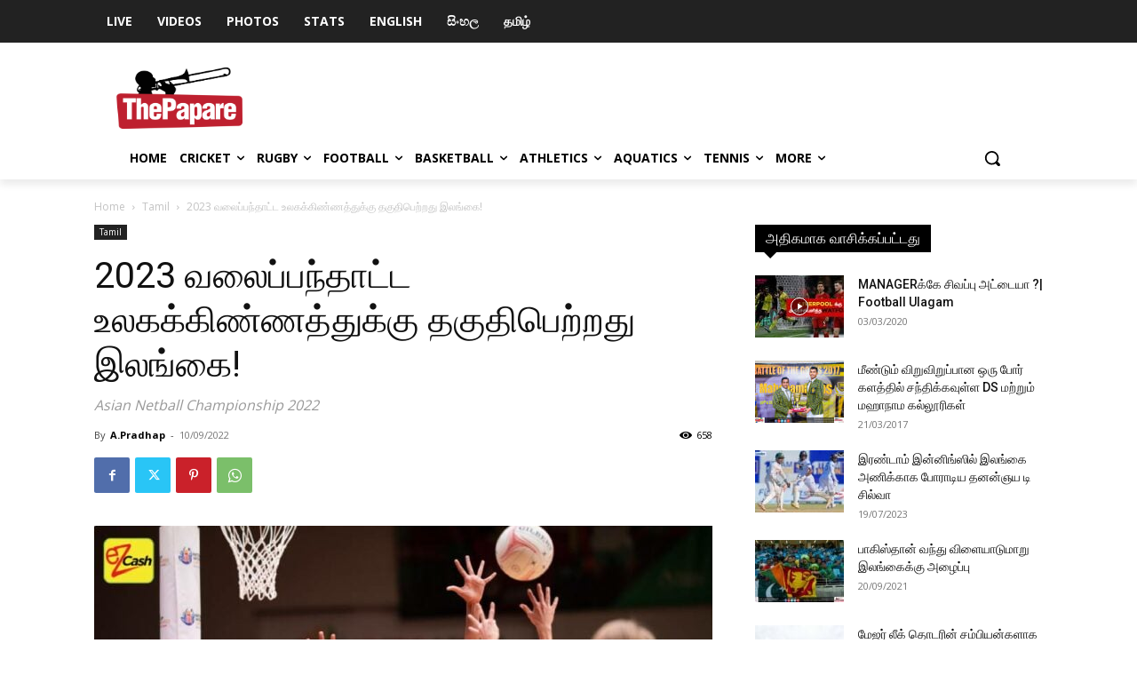

--- FILE ---
content_type: text/html; charset=UTF-8
request_url: https://www.thepapare.com/asian-netball-championship-2022-day-7-round-up-tamil/
body_size: 57641
content:
<!doctype html >
<!--[if IE 8]>    <html class="ie8" lang="en"> <![endif]-->
<!--[if IE 9]>    <html class="ie9" lang="en"> <![endif]-->
<!--[if gt IE 8]><!--> <html lang="en-US"> <!--<![endif]-->
<head>
    <title>2023 வலைப்பந்தாட்ட உலகக்கிண்ணத்துக்கு தகுதிபெற்றது இலங்கை!</title><link rel="stylesheet" href="https://fonts.googleapis.com/css?family=Roboto%3A400%2C500%7CMontserrat%3A400%2C500%2C700%7COpen%20Sans%3A400%2C600%2C700%2C500%7CRoboto%3A400%2C500%2C700%7CMontserrat%3A700%2C400%7COpen%20Sans&#038;subset=cyrillic%2Ccyrillic-ext%2Cgreek%2Cgreek-ext%2Clatin-ext%2Cvietnamese,latin%2Ccyrillic-ext%2Cgreek-ext%2Cgreek%2Cvietnamese%2Clatin-ext%2Ccyrillic&#038;display=swap" />
    <meta charset="UTF-8" />
    <meta name="viewport" content="width=device-width, initial-scale=1.0">
    <link rel="pingback" href="https://www.thepapare.com/xmlrpc.php" />
    <meta name='robots' content='index, follow, max-image-preview:large, max-snippet:-1, max-video-preview:-1' />
<link rel="icon" type="image/png" href="https://www.thepapare.com/wp-content/uploads/Logo-04.png">
	<!-- This site is optimized with the Yoast SEO Premium plugin v23.5 (Yoast SEO v23.5) - https://yoast.com/wordpress/plugins/seo/ -->
	<meta name="description" content="சிங்கபூரில் நடைபெற்றுவரும் ஆசிய வலைப்பந்தாட்ட சம்பியன்ஷிப் தொடரின் அரையிறுதியில் ஹொங் கொங் அணியை வீழ்த்திய இலங்கை அணி இறுதிப்போட்டிக்கு தகுதிபெற்றுள்ளது." />
	<link rel="canonical" href="https://www.thepapare.com/asian-netball-championship-2022-day-7-round-up-tamil/" />
	<meta property="og:locale" content="en_US" />
	<meta property="og:type" content="article" />
	<meta property="og:title" content="2023 வலைப்பந்தாட்ட உலகக்கிண்ணத்துக்கு தகுதிபெற்றது இலங்கை!" />
	<meta property="og:description" content="சிங்கபூரில் நடைபெற்றுவரும் ஆசிய வலைப்பந்தாட்ட சம்பியன்ஷிப் தொடரின் அரையிறுதியில் ஹொங் கொங் அணியை வீழ்த்திய இலங்கை அணி இறுதிப்போட்டிக்கு தகுதிபெற்றுள்ளது." />
	<meta property="og:url" content="https://www.thepapare.com/asian-netball-championship-2022-day-7-round-up-tamil/" />
	<meta property="og:site_name" content="ThePapare" />
	<meta property="article:publisher" content="https://www.facebook.com/thepapare" />
	<meta property="article:published_time" content="2022-09-10T10:44:32+00:00" />
	<meta property="og:image" content="https://www.thepapare.com/wp-content/uploads/Sri-lanka-vs-Hong-Kong-SEMI-1.jpg" />
	<meta property="og:image:width" content="900" />
	<meta property="og:image:height" content="600" />
	<meta property="og:image:type" content="image/jpeg" />
	<meta name="author" content="A.Pradhap" />
	<meta name="twitter:card" content="summary_large_image" />
	<meta name="twitter:creator" content="@ThePapareSports" />
	<meta name="twitter:site" content="@ThePapareSports" />
	<meta name="twitter:label1" content="Written by" />
	<meta name="twitter:data1" content="A.Pradhap" />
	<script type="application/ld+json" class="yoast-schema-graph">{"@context":"https://schema.org","@graph":[{"@type":"Article","@id":"https://www.thepapare.com/asian-netball-championship-2022-day-7-round-up-tamil/#article","isPartOf":{"@id":"https://www.thepapare.com/asian-netball-championship-2022-day-7-round-up-tamil/"},"author":{"name":"A.Pradhap","@id":"https://www.thepapare.com/#/schema/person/7519d34e5233bcdbb336de85a726ab24"},"headline":"2023 வலைப்பந்தாட்ட உலகக்கிண்ணத்துக்கு தகுதிபெற்றது இலங்கை!","datePublished":"2022-09-10T10:44:32+00:00","dateModified":"2022-09-10T10:44:32+00:00","mainEntityOfPage":{"@id":"https://www.thepapare.com/asian-netball-championship-2022-day-7-round-up-tamil/"},"wordCount":12,"publisher":{"@id":"https://www.thepapare.com/#organization"},"image":{"@id":"https://www.thepapare.com/asian-netball-championship-2022-day-7-round-up-tamil/#primaryimage"},"thumbnailUrl":"https://www.thepapare.com/wp-content/uploads/Sri-lanka-vs-Hong-Kong-SEMI-1.jpg","keywords":["Asian Netball Championship 2022","Featured","FREE","Gayanjali Amarawansa","Hong Kong Netball","Malaysia","Singapore","Sri Lanka vs Hong Kong 2022","Tharjini Sivalingam","Other Sports"],"articleSection":["Tamil"],"inLanguage":"en-US"},{"@type":"WebPage","@id":"https://www.thepapare.com/asian-netball-championship-2022-day-7-round-up-tamil/","url":"https://www.thepapare.com/asian-netball-championship-2022-day-7-round-up-tamil/","name":"2023 வலைப்பந்தாட்ட உலகக்கிண்ணத்துக்கு தகுதிபெற்றது இலங்கை!","isPartOf":{"@id":"https://www.thepapare.com/#website"},"primaryImageOfPage":{"@id":"https://www.thepapare.com/asian-netball-championship-2022-day-7-round-up-tamil/#primaryimage"},"image":{"@id":"https://www.thepapare.com/asian-netball-championship-2022-day-7-round-up-tamil/#primaryimage"},"thumbnailUrl":"https://www.thepapare.com/wp-content/uploads/Sri-lanka-vs-Hong-Kong-SEMI-1.jpg","datePublished":"2022-09-10T10:44:32+00:00","dateModified":"2022-09-10T10:44:32+00:00","description":"சிங்கபூரில் நடைபெற்றுவரும் ஆசிய வலைப்பந்தாட்ட சம்பியன்ஷிப் தொடரின் அரையிறுதியில் ஹொங் கொங் அணியை வீழ்த்திய இலங்கை அணி இறுதிப்போட்டிக்கு தகுதிபெற்றுள்ளது.","breadcrumb":{"@id":"https://www.thepapare.com/asian-netball-championship-2022-day-7-round-up-tamil/#breadcrumb"},"inLanguage":"en-US","potentialAction":[{"@type":"ReadAction","target":["https://www.thepapare.com/asian-netball-championship-2022-day-7-round-up-tamil/"]}]},{"@type":"ImageObject","inLanguage":"en-US","@id":"https://www.thepapare.com/asian-netball-championship-2022-day-7-round-up-tamil/#primaryimage","url":"https://www.thepapare.com/wp-content/uploads/Sri-lanka-vs-Hong-Kong-SEMI-1.jpg","contentUrl":"https://www.thepapare.com/wp-content/uploads/Sri-lanka-vs-Hong-Kong-SEMI-1.jpg","width":900,"height":600},{"@type":"BreadcrumbList","@id":"https://www.thepapare.com/asian-netball-championship-2022-day-7-round-up-tamil/#breadcrumb","itemListElement":[{"@type":"ListItem","position":1,"name":"Home","item":"https://www.thepapare.com/"},{"@type":"ListItem","position":2,"name":"2023 வலைப்பந்தாட்ட உலகக்கிண்ணத்துக்கு தகுதிபெற்றது இலங்கை!"}]},{"@type":"WebSite","@id":"https://www.thepapare.com/#website","url":"https://www.thepapare.com/","name":"ThePapare","description":"Sri Lanka’s No.1 Sports Channel","publisher":{"@id":"https://www.thepapare.com/#organization"},"potentialAction":[{"@type":"SearchAction","target":{"@type":"EntryPoint","urlTemplate":"https://www.thepapare.com/?s={search_term_string}"},"query-input":{"@type":"PropertyValueSpecification","valueRequired":true,"valueName":"search_term_string"}}],"inLanguage":"en-US"},{"@type":"Organization","@id":"https://www.thepapare.com/#organization","name":"ThePapare","url":"https://www.thepapare.com/","logo":{"@type":"ImageObject","inLanguage":"en-US","@id":"https://www.thepapare.com/#/schema/logo/image/","url":"https://www.thepapare.com/wp-content/uploads/Logo-01.png","contentUrl":"https://www.thepapare.com/wp-content/uploads/Logo-01.png","width":2038,"height":1000,"caption":"ThePapare"},"image":{"@id":"https://www.thepapare.com/#/schema/logo/image/"},"sameAs":["https://www.facebook.com/thepapare","https://x.com/ThePapareSports"]},{"@type":"Person","@id":"https://www.thepapare.com/#/schema/person/7519d34e5233bcdbb336de85a726ab24","name":"A.Pradhap","image":{"@type":"ImageObject","inLanguage":"en-US","@id":"https://www.thepapare.com/#/schema/person/image/","url":"https://secure.gravatar.com/avatar/bbeaae995b18e2b9c219fe879b0ac987?s=96&d=mm&r=g","contentUrl":"https://secure.gravatar.com/avatar/bbeaae995b18e2b9c219fe879b0ac987?s=96&d=mm&r=g","caption":"A.Pradhap"},"url":"https://www.thepapare.com/author/a-pradhap/"}]}</script>
	<!-- / Yoast SEO Premium plugin. -->


<link rel='dns-prefetch' href='//www.thepapare.com' />
<link rel='dns-prefetch' href='//www.google.com' />
<link rel='dns-prefetch' href='//www.googletagmanager.com' />
<link rel='dns-prefetch' href='//fonts.googleapis.com' />
<link rel='dns-prefetch' href='//pagead2.googlesyndication.com' />
<link href='https://fonts.gstatic.com' crossorigin rel='preconnect' />
<link rel="alternate" type="application/rss+xml" title="ThePapare &raquo; Feed" href="https://www.thepapare.com/feed/" />
<link rel="alternate" type="application/rss+xml" title="ThePapare &raquo; Comments Feed" href="https://www.thepapare.com/comments/feed/" />
<style id='wp-emoji-styles-inline-css' type='text/css'>

	img.wp-smiley, img.emoji {
		display: inline !important;
		border: none !important;
		box-shadow: none !important;
		height: 1em !important;
		width: 1em !important;
		margin: 0 0.07em !important;
		vertical-align: -0.1em !important;
		background: none !important;
		padding: 0 !important;
	}
</style>
<link rel='stylesheet' id='wp-block-library-css' href='https://www.thepapare.com/wp-includes/css/dist/block-library/style.min.css?ver=7004d5f2dc274b7aa7b8cfcb31a73375' type='text/css' media='all' />
<link rel='stylesheet' id='wpda_like_box_gutenberg_css-css' href='https://www.thepapare.com/wp-content/plugins/like-box/includes/gutenberg/style.css?ver=7004d5f2dc274b7aa7b8cfcb31a73375' type='text/css' media='all' />
<style id='classic-theme-styles-inline-css' type='text/css'>
/*! This file is auto-generated */
.wp-block-button__link{color:#fff;background-color:#32373c;border-radius:9999px;box-shadow:none;text-decoration:none;padding:calc(.667em + 2px) calc(1.333em + 2px);font-size:1.125em}.wp-block-file__button{background:#32373c;color:#fff;text-decoration:none}
</style>
<style id='global-styles-inline-css' type='text/css'>
body{--wp--preset--color--black: #000000;--wp--preset--color--cyan-bluish-gray: #abb8c3;--wp--preset--color--white: #ffffff;--wp--preset--color--pale-pink: #f78da7;--wp--preset--color--vivid-red: #cf2e2e;--wp--preset--color--luminous-vivid-orange: #ff6900;--wp--preset--color--luminous-vivid-amber: #fcb900;--wp--preset--color--light-green-cyan: #7bdcb5;--wp--preset--color--vivid-green-cyan: #00d084;--wp--preset--color--pale-cyan-blue: #8ed1fc;--wp--preset--color--vivid-cyan-blue: #0693e3;--wp--preset--color--vivid-purple: #9b51e0;--wp--preset--gradient--vivid-cyan-blue-to-vivid-purple: linear-gradient(135deg,rgba(6,147,227,1) 0%,rgb(155,81,224) 100%);--wp--preset--gradient--light-green-cyan-to-vivid-green-cyan: linear-gradient(135deg,rgb(122,220,180) 0%,rgb(0,208,130) 100%);--wp--preset--gradient--luminous-vivid-amber-to-luminous-vivid-orange: linear-gradient(135deg,rgba(252,185,0,1) 0%,rgba(255,105,0,1) 100%);--wp--preset--gradient--luminous-vivid-orange-to-vivid-red: linear-gradient(135deg,rgba(255,105,0,1) 0%,rgb(207,46,46) 100%);--wp--preset--gradient--very-light-gray-to-cyan-bluish-gray: linear-gradient(135deg,rgb(238,238,238) 0%,rgb(169,184,195) 100%);--wp--preset--gradient--cool-to-warm-spectrum: linear-gradient(135deg,rgb(74,234,220) 0%,rgb(151,120,209) 20%,rgb(207,42,186) 40%,rgb(238,44,130) 60%,rgb(251,105,98) 80%,rgb(254,248,76) 100%);--wp--preset--gradient--blush-light-purple: linear-gradient(135deg,rgb(255,206,236) 0%,rgb(152,150,240) 100%);--wp--preset--gradient--blush-bordeaux: linear-gradient(135deg,rgb(254,205,165) 0%,rgb(254,45,45) 50%,rgb(107,0,62) 100%);--wp--preset--gradient--luminous-dusk: linear-gradient(135deg,rgb(255,203,112) 0%,rgb(199,81,192) 50%,rgb(65,88,208) 100%);--wp--preset--gradient--pale-ocean: linear-gradient(135deg,rgb(255,245,203) 0%,rgb(182,227,212) 50%,rgb(51,167,181) 100%);--wp--preset--gradient--electric-grass: linear-gradient(135deg,rgb(202,248,128) 0%,rgb(113,206,126) 100%);--wp--preset--gradient--midnight: linear-gradient(135deg,rgb(2,3,129) 0%,rgb(40,116,252) 100%);--wp--preset--font-size--small: 11px;--wp--preset--font-size--medium: 20px;--wp--preset--font-size--large: 32px;--wp--preset--font-size--x-large: 42px;--wp--preset--font-size--regular: 15px;--wp--preset--font-size--larger: 50px;--wp--preset--spacing--20: 0.44rem;--wp--preset--spacing--30: 0.67rem;--wp--preset--spacing--40: 1rem;--wp--preset--spacing--50: 1.5rem;--wp--preset--spacing--60: 2.25rem;--wp--preset--spacing--70: 3.38rem;--wp--preset--spacing--80: 5.06rem;--wp--preset--shadow--natural: 6px 6px 9px rgba(0, 0, 0, 0.2);--wp--preset--shadow--deep: 12px 12px 50px rgba(0, 0, 0, 0.4);--wp--preset--shadow--sharp: 6px 6px 0px rgba(0, 0, 0, 0.2);--wp--preset--shadow--outlined: 6px 6px 0px -3px rgba(255, 255, 255, 1), 6px 6px rgba(0, 0, 0, 1);--wp--preset--shadow--crisp: 6px 6px 0px rgba(0, 0, 0, 1);}:where(.is-layout-flex){gap: 0.5em;}:where(.is-layout-grid){gap: 0.5em;}body .is-layout-flow > .alignleft{float: left;margin-inline-start: 0;margin-inline-end: 2em;}body .is-layout-flow > .alignright{float: right;margin-inline-start: 2em;margin-inline-end: 0;}body .is-layout-flow > .aligncenter{margin-left: auto !important;margin-right: auto !important;}body .is-layout-constrained > .alignleft{float: left;margin-inline-start: 0;margin-inline-end: 2em;}body .is-layout-constrained > .alignright{float: right;margin-inline-start: 2em;margin-inline-end: 0;}body .is-layout-constrained > .aligncenter{margin-left: auto !important;margin-right: auto !important;}body .is-layout-constrained > :where(:not(.alignleft):not(.alignright):not(.alignfull)){max-width: var(--wp--style--global--content-size);margin-left: auto !important;margin-right: auto !important;}body .is-layout-constrained > .alignwide{max-width: var(--wp--style--global--wide-size);}body .is-layout-flex{display: flex;}body .is-layout-flex{flex-wrap: wrap;align-items: center;}body .is-layout-flex > *{margin: 0;}body .is-layout-grid{display: grid;}body .is-layout-grid > *{margin: 0;}:where(.wp-block-columns.is-layout-flex){gap: 2em;}:where(.wp-block-columns.is-layout-grid){gap: 2em;}:where(.wp-block-post-template.is-layout-flex){gap: 1.25em;}:where(.wp-block-post-template.is-layout-grid){gap: 1.25em;}.has-black-color{color: var(--wp--preset--color--black) !important;}.has-cyan-bluish-gray-color{color: var(--wp--preset--color--cyan-bluish-gray) !important;}.has-white-color{color: var(--wp--preset--color--white) !important;}.has-pale-pink-color{color: var(--wp--preset--color--pale-pink) !important;}.has-vivid-red-color{color: var(--wp--preset--color--vivid-red) !important;}.has-luminous-vivid-orange-color{color: var(--wp--preset--color--luminous-vivid-orange) !important;}.has-luminous-vivid-amber-color{color: var(--wp--preset--color--luminous-vivid-amber) !important;}.has-light-green-cyan-color{color: var(--wp--preset--color--light-green-cyan) !important;}.has-vivid-green-cyan-color{color: var(--wp--preset--color--vivid-green-cyan) !important;}.has-pale-cyan-blue-color{color: var(--wp--preset--color--pale-cyan-blue) !important;}.has-vivid-cyan-blue-color{color: var(--wp--preset--color--vivid-cyan-blue) !important;}.has-vivid-purple-color{color: var(--wp--preset--color--vivid-purple) !important;}.has-black-background-color{background-color: var(--wp--preset--color--black) !important;}.has-cyan-bluish-gray-background-color{background-color: var(--wp--preset--color--cyan-bluish-gray) !important;}.has-white-background-color{background-color: var(--wp--preset--color--white) !important;}.has-pale-pink-background-color{background-color: var(--wp--preset--color--pale-pink) !important;}.has-vivid-red-background-color{background-color: var(--wp--preset--color--vivid-red) !important;}.has-luminous-vivid-orange-background-color{background-color: var(--wp--preset--color--luminous-vivid-orange) !important;}.has-luminous-vivid-amber-background-color{background-color: var(--wp--preset--color--luminous-vivid-amber) !important;}.has-light-green-cyan-background-color{background-color: var(--wp--preset--color--light-green-cyan) !important;}.has-vivid-green-cyan-background-color{background-color: var(--wp--preset--color--vivid-green-cyan) !important;}.has-pale-cyan-blue-background-color{background-color: var(--wp--preset--color--pale-cyan-blue) !important;}.has-vivid-cyan-blue-background-color{background-color: var(--wp--preset--color--vivid-cyan-blue) !important;}.has-vivid-purple-background-color{background-color: var(--wp--preset--color--vivid-purple) !important;}.has-black-border-color{border-color: var(--wp--preset--color--black) !important;}.has-cyan-bluish-gray-border-color{border-color: var(--wp--preset--color--cyan-bluish-gray) !important;}.has-white-border-color{border-color: var(--wp--preset--color--white) !important;}.has-pale-pink-border-color{border-color: var(--wp--preset--color--pale-pink) !important;}.has-vivid-red-border-color{border-color: var(--wp--preset--color--vivid-red) !important;}.has-luminous-vivid-orange-border-color{border-color: var(--wp--preset--color--luminous-vivid-orange) !important;}.has-luminous-vivid-amber-border-color{border-color: var(--wp--preset--color--luminous-vivid-amber) !important;}.has-light-green-cyan-border-color{border-color: var(--wp--preset--color--light-green-cyan) !important;}.has-vivid-green-cyan-border-color{border-color: var(--wp--preset--color--vivid-green-cyan) !important;}.has-pale-cyan-blue-border-color{border-color: var(--wp--preset--color--pale-cyan-blue) !important;}.has-vivid-cyan-blue-border-color{border-color: var(--wp--preset--color--vivid-cyan-blue) !important;}.has-vivid-purple-border-color{border-color: var(--wp--preset--color--vivid-purple) !important;}.has-vivid-cyan-blue-to-vivid-purple-gradient-background{background: var(--wp--preset--gradient--vivid-cyan-blue-to-vivid-purple) !important;}.has-light-green-cyan-to-vivid-green-cyan-gradient-background{background: var(--wp--preset--gradient--light-green-cyan-to-vivid-green-cyan) !important;}.has-luminous-vivid-amber-to-luminous-vivid-orange-gradient-background{background: var(--wp--preset--gradient--luminous-vivid-amber-to-luminous-vivid-orange) !important;}.has-luminous-vivid-orange-to-vivid-red-gradient-background{background: var(--wp--preset--gradient--luminous-vivid-orange-to-vivid-red) !important;}.has-very-light-gray-to-cyan-bluish-gray-gradient-background{background: var(--wp--preset--gradient--very-light-gray-to-cyan-bluish-gray) !important;}.has-cool-to-warm-spectrum-gradient-background{background: var(--wp--preset--gradient--cool-to-warm-spectrum) !important;}.has-blush-light-purple-gradient-background{background: var(--wp--preset--gradient--blush-light-purple) !important;}.has-blush-bordeaux-gradient-background{background: var(--wp--preset--gradient--blush-bordeaux) !important;}.has-luminous-dusk-gradient-background{background: var(--wp--preset--gradient--luminous-dusk) !important;}.has-pale-ocean-gradient-background{background: var(--wp--preset--gradient--pale-ocean) !important;}.has-electric-grass-gradient-background{background: var(--wp--preset--gradient--electric-grass) !important;}.has-midnight-gradient-background{background: var(--wp--preset--gradient--midnight) !important;}.has-small-font-size{font-size: var(--wp--preset--font-size--small) !important;}.has-medium-font-size{font-size: var(--wp--preset--font-size--medium) !important;}.has-large-font-size{font-size: var(--wp--preset--font-size--large) !important;}.has-x-large-font-size{font-size: var(--wp--preset--font-size--x-large) !important;}
.wp-block-navigation a:where(:not(.wp-element-button)){color: inherit;}
:where(.wp-block-post-template.is-layout-flex){gap: 1.25em;}:where(.wp-block-post-template.is-layout-grid){gap: 1.25em;}
:where(.wp-block-columns.is-layout-flex){gap: 2em;}:where(.wp-block-columns.is-layout-grid){gap: 2em;}
.wp-block-pullquote{font-size: 1.5em;line-height: 1.6;}
</style>
<link rel='stylesheet' id='all-in-one-event-calendar-theme-css' href='https://www.thepapare.com/wp-content/plugins/all-in-one-event-calendar/apiki/dist/styles/theme.css?ver=1709145332' type='text/css' media='all' />
<link rel='stylesheet' id='da_lt_front_style-css' href='https://www.thepapare.com/wp-content/plugins/league-table/css/front-style.css?ver=7004d5f2dc274b7aa7b8cfcb31a73375' type='text/css' media='all' />
<link rel='stylesheet' id='bwg_frontend-css' href='https://www.thepapare.com/wp-content/plugins/photo-gallery/css/bwg_frontend.css?ver=2.3.54' type='text/css' media='all' />
<link rel='stylesheet' id='bwg_font-awesome-css' href='https://www.thepapare.com/wp-content/plugins/photo-gallery/css/font-awesome/font-awesome.css?ver=4.6.3' type='text/css' media='all' />
<link rel='stylesheet' id='bwg_mCustomScrollbar-css' href='https://www.thepapare.com/wp-content/plugins/photo-gallery/css/jquery.mCustomScrollbar.css?ver=2.3.54' type='text/css' media='all' />
<link rel='stylesheet' id='bwg_sumoselect-css' href='https://www.thepapare.com/wp-content/plugins/photo-gallery/css/sumoselect.css?ver=3.0.2' type='text/css' media='all' />
<link rel='stylesheet' id='dashicons-css' href='https://www.thepapare.com/wp-includes/css/dashicons.min.css?ver=7004d5f2dc274b7aa7b8cfcb31a73375' type='text/css' media='all' />
<link rel='stylesheet' id='sportspress-general-css' href='//www.thepapare.com/wp-content/plugins/sportspress/assets/css/sportspress.css?ver=2.7.26' type='text/css' media='all' />
<link rel='stylesheet' id='sportspress-icons-css' href='//www.thepapare.com/wp-content/plugins/sportspress/assets/css/icons.css?ver=2.7.26' type='text/css' media='all' />

<link rel='stylesheet' id='sportspress-style-css' href='//www.thepapare.com/wp-content/plugins/sportspress/assets/css/sportspress-style.css?ver=2.7' type='text/css' media='all' />
<link rel='stylesheet' id='sportspress-style-ltr-css' href='//www.thepapare.com/wp-content/plugins/sportspress/assets/css/sportspress-style-ltr.css?ver=2.7' type='text/css' media='all' />
<link rel='stylesheet' id='td-plugin-newsletter-css' href='https://www.thepapare.com/wp-content/plugins/td-newsletter/style.css?ver=12.6.4' type='text/css' media='all' />
<link rel='stylesheet' id='td-plugin-multi-purpose-css' href='https://www.thepapare.com/wp-content/plugins/td-composer/td-multi-purpose/style.css?ver=963059d7cceb10dc9b9adeec7fadb27d' type='text/css' media='all' />

<link rel='stylesheet' id='tablepress-default-css' href='https://www.thepapare.com/wp-content/plugins/tablepress/css/build/default.css?ver=3.2.6' type='text/css' media='all' />
<link rel='stylesheet' id='tds-front-css' href='https://www.thepapare.com/wp-content/plugins/td-subscription/assets/css/tds-front.css?ver=1.7.2' type='text/css' media='all' />
<link rel='stylesheet' id='popup-maker-site-css' href='//www.thepapare.com/wp-content/uploads/pum/pum-site-styles.css?generated=1758041826&#038;ver=1.18.2' type='text/css' media='all' />
<link rel='stylesheet' id='td-theme-css' href='https://www.thepapare.com/wp-content/themes/Newspaper/style.css?ver=12.6.4' type='text/css' media='all' />
<style id='td-theme-inline-css' type='text/css'>@media (max-width:767px){.td-header-desktop-wrap{display:none}}@media (min-width:767px){.td-header-mobile-wrap{display:none}}</style>
<link rel='stylesheet' id='jquery-ui-standard-css-css' href='https://www.thepapare.com/wp-content/plugins/squelch-tabs-and-accordions-shortcodes/css/jquery-ui/jquery-ui-1.13.2/smoothness/jquery-ui.min.css?ver=0.4.9' type='text/css' media='' />
<link rel='stylesheet' id='squelch_taas-css' href='https://www.thepapare.com/wp-content/plugins/squelch-tabs-and-accordions-shortcodes/css/squelch-tabs-and-accordions.css?ver=0.4.9' type='text/css' media='all' />
<link rel='stylesheet' id='js_composer_front-css' href='https://www.thepapare.com/wp-content/plugins/js_composer/assets/css/js_composer.min.css?ver=7.5' type='text/css' media='all' />
<link rel='stylesheet' id='td-legacy-framework-front-style-css' href='https://www.thepapare.com/wp-content/plugins/td-composer/legacy/Newspaper/assets/css/td_legacy_main.css?ver=963059d7cceb10dc9b9adeec7fadb27d' type='text/css' media='all' />
<link rel='stylesheet' id='td-standard-pack-framework-front-style-css' href='https://www.thepapare.com/wp-content/plugins/td-standard-pack/Newspaper/assets/css/td_standard_pack_main.css?ver=f37a0b116c45d11f14bca079946a1778' type='text/css' media='all' />
<link rel='stylesheet' id='tdb_style_cloud_templates_front-css' href='https://www.thepapare.com/wp-content/plugins/td-cloud-library/assets/css/tdb_main.css?ver=9e24474348f1755e0ebe145b87be714d' type='text/css' media='all' />
<link rel='stylesheet' id='animated-css' href='https://www.thepapare.com/wp-content/plugins/like-box/includes/style/effects.css?ver=7004d5f2dc274b7aa7b8cfcb31a73375' type='text/css' media='all' />
<link rel='stylesheet' id='front_end_like_box-css' href='https://www.thepapare.com/wp-content/plugins/like-box/includes/style/style.css?ver=7004d5f2dc274b7aa7b8cfcb31a73375' type='text/css' media='all' />
<link rel='stylesheet' id='thickbox-css' href='https://www.thepapare.com/wp-includes/js/thickbox/thickbox.css?ver=7004d5f2dc274b7aa7b8cfcb31a73375' type='text/css' media='all' />
<style type="text/css"> /* SportsPress Frontend CSS */ .sp-event-calendar tbody td a,.sp-event-calendar tbody td a:hover{background: none;}.sp-data-table th,.sp-calendar th,.sp-data-table tfoot,.sp-calendar tfoot,.sp-button,.sp-heading{background:#c51d27 !important}.sp-calendar tbody a{color:#c51d27 !important}.sp-data-table tbody,.sp-calendar tbody{background: #ecedee !important}.sp-data-table tbody,.sp-calendar tbody{color: #1c1c1c !important}.sp-data-table th,.sp-data-table th a,.sp-data-table tfoot,.sp-data-table tfoot a,.sp-calendar th,.sp-calendar th a,.sp-calendar tfoot,.sp-calendar tfoot a,.sp-button,.sp-heading{color: #ffffff !important}.sp-data-table tbody a,.sp-data-table tbody a:hover,.sp-calendar tbody a:focus{color: #c50612 !important}.sp-highlight,.sp-calendar td#today{background: #ffffff !important}.sp-data-table th,.sp-template-countdown .sp-event-venue,.sp-template-countdown .sp-event-league,.sp-template-gallery .gallery-caption{background:#c51d27 !important}.sp-data-table th,.sp-template-countdown .sp-event-venue,.sp-template-countdown .sp-event-league,.sp-template-gallery .gallery-caption{border-color:#ab030d !important}.sp-table-caption,.sp-data-table,.sp-data-table tfoot,.sp-template .sp-view-all-link,.sp-template-gallery .sp-gallery-group-name,.sp-template-gallery .sp-gallery-wrapper,.sp-template-countdown .sp-event-name,.sp-countdown time,.sp-template-details dl,.sp-event-statistics .sp-statistic-bar,.sp-tournament-bracket .sp-team-name,.sp-profile-selector{background:#ecedee !important}.sp-table-caption,.sp-data-table,.sp-data-table td,.sp-template .sp-view-all-link,.sp-template-gallery .sp-gallery-group-name,.sp-template-gallery .sp-gallery-wrapper,.sp-template-countdown .sp-event-name,.sp-countdown time,.sp-countdown span,.sp-template-details dl,.sp-event-statistics .sp-statistic-bar,.sp-tournament-bracket thead th,.sp-tournament-bracket .sp-team-name,.sp-tournament-bracket .sp-event,.sp-profile-selector{border-color:#d2d3d4 !important}.sp-tournament-bracket .sp-team .sp-team-name:before{border-left-color:#d2d3d4 !important;border-right-color:#d2d3d4 !important}.sp-data-table .sp-highlight,.sp-data-table .highlighted td,.sp-template-scoreboard td:hover{background:#e6e7e8 !important}.sp-template *,.sp-data-table *,.sp-table-caption,.sp-data-table tfoot a:hover,.sp-template .sp-view-all-link a:hover,.sp-template-gallery .sp-gallery-group-name,.sp-template-details dd,.sp-template-event-logos .sp-team-result,.sp-template-event-blocks .sp-event-results,.sp-template-scoreboard a,.sp-template-scoreboard a:hover,.sp-tournament-bracket,.sp-tournament-bracket .sp-event .sp-event-title:hover,.sp-tournament-bracket .sp-event .sp-event-title:hover *{color:#1c1c1c !important}.sp-template .sp-view-all-link a,.sp-countdown span small,.sp-template-event-calendar tfoot a,.sp-template-event-blocks .sp-event-date,.sp-template-details dt,.sp-template-scoreboard .sp-scoreboard-date,.sp-tournament-bracket th,.sp-tournament-bracket .sp-event .sp-event-title,.sp-template-scoreboard .sp-scoreboard-date,.sp-tournament-bracket .sp-event .sp-event-title *{color:rgba(28,28,28,0.5) !important}.sp-data-table th,.sp-template-countdown .sp-event-venue,.sp-template-countdown .sp-event-league,.sp-template-gallery .gallery-item a,.sp-template-gallery .gallery-caption,.sp-template-scoreboard .sp-scoreboard-nav,.sp-tournament-bracket .sp-team-name:hover,.sp-tournament-bracket thead th,.sp-tournament-bracket .sp-heading{color:#ffffff !important}.sp-template a,.sp-data-table a,.sp-tab-menu-item-active a, .sp-tab-menu-item-active a:hover,.sp-template .sp-message{color:#c50612 !important}.sp-template-gallery .gallery-caption strong,.sp-tournament-bracket .sp-team-name:hover,.sp-template-scoreboard .sp-scoreboard-nav,.sp-tournament-bracket .sp-heading{background:#c50612 !important}.sp-tournament-bracket .sp-team-name:hover,.sp-tournament-bracket .sp-heading,.sp-tab-menu-item-active a, .sp-tab-menu-item-active a:hover,.sp-template .sp-message{border-color:#c50612 !important}</style><script type="text/javascript" id="jquery-core-js-extra">
/* <![CDATA[ */
var ajax_object = {"ajax_url":"https:\/\/www.thepapare.com\/wp-admin\/admin-ajax.php"};
/* ]]> */
</script>
<script type="text/javascript" src="https://www.thepapare.com/wp-includes/js/jquery/jquery.min.js?ver=3.7.1" id="jquery-core-js"></script>
<script type="text/javascript" src="https://www.thepapare.com/wp-includes/js/jquery/jquery-migrate.min.js?ver=3.4.1" id="jquery-migrate-js"></script>
<script type="text/javascript" src="https://www.thepapare.com/wp-content/plugins/league-table/js/table-sorter/jquery.tablesorter.min.js?ver=7004d5f2dc274b7aa7b8cfcb31a73375" id="da_lt_table_sorter-js"></script>
<script type="text/javascript" src="https://www.thepapare.com/wp-content/plugins/league-table/js/general.js?ver=7004d5f2dc274b7aa7b8cfcb31a73375" id="da_lt_general-js"></script>
<script type="text/javascript" src="https://www.thepapare.com/wp-content/plugins/photo-gallery/js/bwg_frontend.js?ver=2.3.54" id="bwg_frontend-js"></script>
<script type="text/javascript" id="bwg_sumoselect-js-extra">
/* <![CDATA[ */
var bwg_objectsL10n = {"bwg_select_tag":"Select Tag","bwg_search":"Search"};
/* ]]> */
</script>
<script type="text/javascript" src="https://www.thepapare.com/wp-content/plugins/photo-gallery/js/jquery.sumoselect.min.js?ver=3.0.2" id="bwg_sumoselect-js"></script>
<script type="text/javascript" src="https://www.thepapare.com/wp-content/plugins/photo-gallery/js/jquery.mobile.js?ver=2.3.54" id="bwg_jquery_mobile-js"></script>
<script type="text/javascript" src="https://www.thepapare.com/wp-content/plugins/photo-gallery/js/jquery.mCustomScrollbar.concat.min.js?ver=2.3.54" id="bwg_mCustomScrollbar-js"></script>
<script type="text/javascript" src="https://www.thepapare.com/wp-content/plugins/photo-gallery/js/jquery.fullscreen-0.4.1.js?ver=0.4.1" id="jquery-fullscreen-js"></script>
<script type="text/javascript" id="bwg_gallery_box-js-extra">
/* <![CDATA[ */
var bwg_objectL10n = {"bwg_field_required":"field is required.","bwg_mail_validation":"This is not a valid email address.","bwg_search_result":"There are no images matching your search."};
/* ]]> */
</script>
<script type="text/javascript" src="https://www.thepapare.com/wp-content/plugins/photo-gallery/js/bwg_gallery_box.js?ver=2.3.54" id="bwg_gallery_box-js"></script>
<script type="text/javascript" src="https://www.thepapare.com/wp-content/plugins/photo-gallery/js/jquery.raty.js?ver=2.5.2" id="bwg_raty-js"></script>
<script type="text/javascript" src="https://www.thepapare.com/wp-content/plugins/photo-gallery/js/jquery.featureCarousel.js?ver=2.3.54" id="bwg_featureCarousel-js"></script>
<script type="text/javascript" src="https://www.thepapare.com/wp-content/plugins/photo-gallery/js/3DEngine/3DEngine.js?ver=1.0.0" id="bwg_3DEngine-js"></script>
<script type="text/javascript" src="https://www.thepapare.com/wp-content/plugins/photo-gallery/js/3DEngine/Sphere.js?ver=1.0.0" id="bwg_Sphere-js"></script>
<script type="text/javascript" src="https://www.thepapare.com/wp-content/plugins/stop-user-enumeration/frontend/js/frontend.js?ver=1.7.7" id="stop-user-enumeration-js" defer="defer" data-wp-strategy="defer"></script>

<!-- Google tag (gtag.js) snippet added by Site Kit -->
<!-- Google Analytics snippet added by Site Kit -->
<script data-rocketlazyloadscript='https://www.googletagmanager.com/gtag/js?id=G-H5YP9BP191' type="text/javascript"  id="google_gtagjs-js" async></script>
<script data-rocketlazyloadscript='[data-uri]' type="text/javascript" id="google_gtagjs-js-after"></script>
<script type="text/javascript" src="https://www.thepapare.com/wp-content/plugins/like-box/includes/javascript/front_end_js.js?ver=7004d5f2dc274b7aa7b8cfcb31a73375" id="like-box-front-end-js"></script>
<script></script><link rel="https://api.w.org/" href="https://www.thepapare.com/wp-json/" /><link rel="alternate" type="application/json" href="https://www.thepapare.com/wp-json/wp/v2/posts/2500642" /><link rel="EditURI" type="application/rsd+xml" title="RSD" href="https://www.thepapare.com/xmlrpc.php?rsd" />

<link rel='shortlink' href='https://www.thepapare.com/?p=2500642' />
<link rel="alternate" type="application/json+oembed" href="https://www.thepapare.com/wp-json/oembed/1.0/embed?url=https%3A%2F%2Fwww.thepapare.com%2Fasian-netball-championship-2022-day-7-round-up-tamil%2F" />
<link rel="alternate" type="text/xml+oembed" href="https://www.thepapare.com/wp-json/oembed/1.0/embed?url=https%3A%2F%2Fwww.thepapare.com%2Fasian-netball-championship-2022-day-7-round-up-tamil%2F&#038;format=xml" />
<!-- Start Alexa Certify Javascript -->
<script type="text/javascript">
_atrk_opts = { atrk_acct:"W4LFm1akKd60mh", domain:"thepapare.com",dynamic: true};
(function() { var as = document.createElement('script'); as.type = 'text/javascript'; as.async = true; as.src = "https://d31qbv1cthcecs.cloudfront.net/atrk.js"; var s = document.getElementsByTagName('script')[0];s.parentNode.insertBefore(as, s); })();
</script>
<noscript><img src="https://d5nxst8fruw4z.cloudfront.net/atrk.gif?account=W4LFm1akKd60mh" style="display:none" height="1" width="1" alt="" /></noscript>
<!-- End Alexa Certify Javascript -->  <meta name="generator" content="Site Kit by Google 1.168.0" /><script src="https://tags.adstudio.cloud/dynamic-adds/papare.js"> </script>
<script async custom-element="amp-ad" src="https://cdn.ampproject.org/v0/amp-ad-0.1.js"></script><style type="text/css">@media all and (max-width: 479px){#da-lt-table-1 .da-lt-visibility-2{display: none !important;} </style><style type="text/css">@media all and (max-width: 989px){#da-lt-table-1 .da-lt-visibility-3{display: none !important;}</style><style type="text/css">@media all and (max-width: 479px){#da-lt-table-5 .da-lt-visibility-2{display: none !important;} </style><style type="text/css">@media all and (max-width: 989px){#da-lt-table-5 .da-lt-visibility-3{display: none !important;}</style><style type="text/css">@media all and (max-width: 479px){#da-lt-table-7 .da-lt-visibility-2{display: none !important;} </style><style type="text/css">@media all and (max-width: 989px){#da-lt-table-7 .da-lt-visibility-3{display: none !important;}</style><style type="text/css">@media all and (max-width: 479px){#da-lt-table-8 .da-lt-visibility-2{display: none !important;} </style><style type="text/css">@media all and (max-width: 989px){#da-lt-table-8 .da-lt-visibility-3{display: none !important;}</style><style type="text/css">@media all and (max-width: 479px){#da-lt-table-9 .da-lt-visibility-2{display: none !important;} </style><style type="text/css">@media all and (max-width: 989px){#da-lt-table-9 .da-lt-visibility-3{display: none !important;}</style><style type="text/css">@media all and (max-width: 479px){#da-lt-table-11 .da-lt-visibility-2{display: none !important;} </style><style type="text/css">@media all and (max-width: 989px){#da-lt-table-11 .da-lt-visibility-3{display: none !important;}</style><style type="text/css">@media all and (max-width: 479px){#da-lt-table-12 .da-lt-visibility-2{display: none !important;} </style><style type="text/css">@media all and (max-width: 989px){#da-lt-table-12 .da-lt-visibility-3{display: none !important;}</style><style type="text/css">@media all and (max-width: 479px){#da-lt-table-13 .da-lt-visibility-2{display: none !important;} </style><style type="text/css">@media all and (max-width: 989px){#da-lt-table-13 .da-lt-visibility-3{display: none !important;}</style><style type="text/css">@media all and (max-width: 479px){#da-lt-table-14 .da-lt-visibility-2{display: none !important;} </style><style type="text/css">@media all and (max-width: 989px){#da-lt-table-14 .da-lt-visibility-3{display: none !important;}</style><style type="text/css">@media all and (max-width: 479px){#da-lt-table-15 .da-lt-visibility-2{display: none !important;} </style><style type="text/css">@media all and (max-width: 989px){#da-lt-table-15 .da-lt-visibility-3{display: none !important;}</style><style type="text/css">@media all and (max-width: 479px){#da-lt-table-16 .da-lt-visibility-2{display: none !important;} </style><style type="text/css">@media all and (max-width: 989px){#da-lt-table-16 .da-lt-visibility-3{display: none !important;}</style><style type="text/css">@media all and (max-width: 479px){#da-lt-table-17 .da-lt-visibility-2{display: none !important;} </style><style type="text/css">@media all and (max-width: 989px){#da-lt-table-17 .da-lt-visibility-3{display: none !important;}</style><style type="text/css">@media all and (max-width: 479px){#da-lt-table-19 .da-lt-visibility-2{display: none !important;} </style><style type="text/css">@media all and (max-width: 989px){#da-lt-table-19 .da-lt-visibility-3{display: none !important;}</style><style type="text/css">@media all and (max-width: 479px){#da-lt-table-20 .da-lt-visibility-2{display: none !important;} </style><style type="text/css">@media all and (max-width: 989px){#da-lt-table-20 .da-lt-visibility-3{display: none !important;}</style><style type="text/css">@media all and (max-width: 479px){#da-lt-table-21 .da-lt-visibility-2{display: none !important;} </style><style type="text/css">@media all and (max-width: 989px){#da-lt-table-21 .da-lt-visibility-3{display: none !important;}</style><style type="text/css">@media all and (max-width: 479px){#da-lt-table-24 .da-lt-visibility-2{display: none !important;} </style><style type="text/css">@media all and (max-width: 989px){#da-lt-table-24 .da-lt-visibility-3{display: none !important;}</style><style type="text/css">@media all and (max-width: 479px){#da-lt-table-25 .da-lt-visibility-2{display: none !important;} </style><style type="text/css">@media all and (max-width: 989px){#da-lt-table-25 .da-lt-visibility-3{display: none !important;}</style><style type="text/css">@media all and (max-width: 479px){#da-lt-table-26 .da-lt-visibility-2{display: none !important;} </style><style type="text/css">@media all and (max-width: 989px){#da-lt-table-26 .da-lt-visibility-3{display: none !important;}</style><style type="text/css">@media all and (max-width: 479px){#da-lt-table-27 .da-lt-visibility-2{display: none !important;} </style><style type="text/css">@media all and (max-width: 989px){#da-lt-table-27 .da-lt-visibility-3{display: none !important;}</style><style type="text/css">@media all and (max-width: 479px){#da-lt-table-28 .da-lt-visibility-2{display: none !important;} </style><style type="text/css">@media all and (max-width: 989px){#da-lt-table-28 .da-lt-visibility-3{display: none !important;}</style><style type="text/css">@media all and (max-width: 479px){#da-lt-table-30 .da-lt-visibility-2{display: none !important;} </style><style type="text/css">@media all and (max-width: 989px){#da-lt-table-30 .da-lt-visibility-3{display: none !important;}</style><style type="text/css">@media all and (max-width: 479px){#da-lt-table-31 .da-lt-visibility-2{display: none !important;} </style><style type="text/css">@media all and (max-width: 989px){#da-lt-table-31 .da-lt-visibility-3{display: none !important;}</style><style type="text/css">@media all and (max-width: 479px){#da-lt-table-32 .da-lt-visibility-2{display: none !important;} </style><style type="text/css">@media all and (max-width: 989px){#da-lt-table-32 .da-lt-visibility-3{display: none !important;}</style><style type="text/css">@media all and (max-width: 479px){#da-lt-table-33 .da-lt-visibility-2{display: none !important;} </style><style type="text/css">@media all and (max-width: 989px){#da-lt-table-33 .da-lt-visibility-3{display: none !important;}</style><style type="text/css">@media all and (max-width: 479px){#da-lt-table-34 .da-lt-visibility-2{display: none !important;} </style><style type="text/css">@media all and (max-width: 989px){#da-lt-table-34 .da-lt-visibility-3{display: none !important;}</style><style type="text/css">@media all and (max-width: 479px){#da-lt-table-35 .da-lt-visibility-2{display: none !important;} </style><style type="text/css">@media all and (max-width: 989px){#da-lt-table-35 .da-lt-visibility-3{display: none !important;}</style><style type="text/css">@media all and (max-width: 479px){#da-lt-table-36 .da-lt-visibility-2{display: none !important;} </style><style type="text/css">@media all and (max-width: 989px){#da-lt-table-36 .da-lt-visibility-3{display: none !important;}</style><style type="text/css">@media all and (max-width: 479px){#da-lt-table-37 .da-lt-visibility-2{display: none !important;} </style><style type="text/css">@media all and (max-width: 989px){#da-lt-table-37 .da-lt-visibility-3{display: none !important;}</style><style type="text/css">@media all and (max-width: 479px){#da-lt-table-38 .da-lt-visibility-2{display: none !important;} </style><style type="text/css">@media all and (max-width: 989px){#da-lt-table-38 .da-lt-visibility-3{display: none !important;}</style><style type="text/css">@media all and (max-width: 479px){#da-lt-table-39 .da-lt-visibility-2{display: none !important;} </style><style type="text/css">@media all and (max-width: 989px){#da-lt-table-39 .da-lt-visibility-3{display: none !important;}</style><style type="text/css">@media all and (max-width: 479px){#da-lt-table-40 .da-lt-visibility-2{display: none !important;} </style><style type="text/css">@media all and (max-width: 989px){#da-lt-table-40 .da-lt-visibility-3{display: none !important;}</style><style type="text/css">@media all and (max-width: 479px){#da-lt-table-41 .da-lt-visibility-2{display: none !important;} </style><style type="text/css">@media all and (max-width: 989px){#da-lt-table-41 .da-lt-visibility-3{display: none !important;}</style><style type="text/css">@media all and (max-width: 479px){#da-lt-table-42 .da-lt-visibility-2{display: none !important;} </style><style type="text/css">@media all and (max-width: 989px){#da-lt-table-42 .da-lt-visibility-3{display: none !important;}</style><style type="text/css">@media all and (max-width: 479px){#da-lt-table-43 .da-lt-visibility-2{display: none !important;} </style><style type="text/css">@media all and (max-width: 989px){#da-lt-table-43 .da-lt-visibility-3{display: none !important;}</style><style type="text/css">@media all and (max-width: 479px){#da-lt-table-44 .da-lt-visibility-2{display: none !important;} </style><style type="text/css">@media all and (max-width: 989px){#da-lt-table-44 .da-lt-visibility-3{display: none !important;}</style><style type="text/css">@media all and (max-width: 479px){#da-lt-table-45 .da-lt-visibility-2{display: none !important;} </style><style type="text/css">@media all and (max-width: 989px){#da-lt-table-45 .da-lt-visibility-3{display: none !important;}</style><style type="text/css">@media all and (max-width: 479px){#da-lt-table-46 .da-lt-visibility-2{display: none !important;} </style><style type="text/css">@media all and (max-width: 989px){#da-lt-table-46 .da-lt-visibility-3{display: none !important;}</style><style type="text/css">@media all and (max-width: 479px){#da-lt-table-52 .da-lt-visibility-2{display: none !important;} </style><style type="text/css">@media all and (max-width: 989px){#da-lt-table-52 .da-lt-visibility-3{display: none !important;}</style><style type="text/css">@media all and (max-width: 479px){#da-lt-table-53 .da-lt-visibility-2{display: none !important;} </style><style type="text/css">@media all and (max-width: 989px){#da-lt-table-53 .da-lt-visibility-3{display: none !important;}</style><style type="text/css">@media all and (max-width: 479px){#da-lt-table-54 .da-lt-visibility-2{display: none !important;} </style><style type="text/css">@media all and (max-width: 989px){#da-lt-table-54 .da-lt-visibility-3{display: none !important;}</style><style type="text/css">@media all and (max-width: 479px){#da-lt-table-56 .da-lt-visibility-2{display: none !important;} </style><style type="text/css">@media all and (max-width: 989px){#da-lt-table-56 .da-lt-visibility-3{display: none !important;}</style><style type="text/css">@media all and (max-width: 479px){#da-lt-table-58 .da-lt-visibility-2{display: none !important;} </style><style type="text/css">@media all and (max-width: 989px){#da-lt-table-58 .da-lt-visibility-3{display: none !important;}</style><style type="text/css">@media all and (max-width: 479px){#da-lt-table-59 .da-lt-visibility-2{display: none !important;} </style><style type="text/css">@media all and (max-width: 989px){#da-lt-table-59 .da-lt-visibility-3{display: none !important;}</style><style type="text/css">@media all and (max-width: 479px){#da-lt-table-60 .da-lt-visibility-2{display: none !important;} </style><style type="text/css">@media all and (max-width: 989px){#da-lt-table-60 .da-lt-visibility-3{display: none !important;}</style><style type="text/css">@media all and (max-width: 479px){#da-lt-table-61 .da-lt-visibility-2{display: none !important;} </style><style type="text/css">@media all and (max-width: 989px){#da-lt-table-61 .da-lt-visibility-3{display: none !important;}</style><style type="text/css">@media all and (max-width: 479px){#da-lt-table-62 .da-lt-visibility-2{display: none !important;} </style><style type="text/css">@media all and (max-width: 989px){#da-lt-table-62 .da-lt-visibility-3{display: none !important;}</style><style type="text/css">@media all and (max-width: 479px){#da-lt-table-63 .da-lt-visibility-2{display: none !important;} </style><style type="text/css">@media all and (max-width: 989px){#da-lt-table-63 .da-lt-visibility-3{display: none !important;}</style><style type="text/css">@media all and (max-width: 479px){#da-lt-table-65 .da-lt-visibility-2{display: none !important;} </style><style type="text/css">@media all and (max-width: 989px){#da-lt-table-65 .da-lt-visibility-3{display: none !important;}</style><style type="text/css">@media all and (max-width: 479px){#da-lt-table-67 .da-lt-visibility-2{display: none !important;} </style><style type="text/css">@media all and (max-width: 989px){#da-lt-table-67 .da-lt-visibility-3{display: none !important;}</style><style type="text/css">@media all and (max-width: 479px){#da-lt-table-68 .da-lt-visibility-2{display: none !important;} </style><style type="text/css">@media all and (max-width: 989px){#da-lt-table-68 .da-lt-visibility-3{display: none !important;}</style><style type="text/css">@media all and (max-width: 479px){#da-lt-table-69 .da-lt-visibility-2{display: none !important;} </style><style type="text/css">@media all and (max-width: 989px){#da-lt-table-69 .da-lt-visibility-3{display: none !important;}</style><style type="text/css">@media all and (max-width: 479px){#da-lt-table-70 .da-lt-visibility-2{display: none !important;} </style><style type="text/css">@media all and (max-width: 989px){#da-lt-table-70 .da-lt-visibility-3{display: none !important;}</style><style type="text/css">@media all and (max-width: 479px){#da-lt-table-71 .da-lt-visibility-2{display: none !important;} </style><style type="text/css">@media all and (max-width: 989px){#da-lt-table-71 .da-lt-visibility-3{display: none !important;}</style><style type="text/css">@media all and (max-width: 479px){#da-lt-table-72 .da-lt-visibility-2{display: none !important;} </style><style type="text/css">@media all and (max-width: 989px){#da-lt-table-72 .da-lt-visibility-3{display: none !important;}</style><style type="text/css">@media all and (max-width: 479px){#da-lt-table-73 .da-lt-visibility-2{display: none !important;} </style><style type="text/css">@media all and (max-width: 989px){#da-lt-table-73 .da-lt-visibility-3{display: none !important;}</style><style type="text/css">@media all and (max-width: 479px){#da-lt-table-74 .da-lt-visibility-2{display: none !important;} </style><style type="text/css">@media all and (max-width: 989px){#da-lt-table-74 .da-lt-visibility-3{display: none !important;}</style><style type="text/css">@media all and (max-width: 479px){#da-lt-table-76 .da-lt-visibility-2{display: none !important;} </style><style type="text/css">@media all and (max-width: 989px){#da-lt-table-76 .da-lt-visibility-3{display: none !important;}</style><style type="text/css">@media all and (max-width: 479px){#da-lt-table-77 .da-lt-visibility-2{display: none !important;} </style><style type="text/css">@media all and (max-width: 989px){#da-lt-table-77 .da-lt-visibility-3{display: none !important;}</style><style type="text/css">@media all and (max-width: 479px){#da-lt-table-78 .da-lt-visibility-2{display: none !important;} </style><style type="text/css">@media all and (max-width: 989px){#da-lt-table-78 .da-lt-visibility-3{display: none !important;}</style><style type="text/css">@media all and (max-width: 479px){#da-lt-table-79 .da-lt-visibility-2{display: none !important;} </style><style type="text/css">@media all and (max-width: 989px){#da-lt-table-79 .da-lt-visibility-3{display: none !important;}</style><style type="text/css">@media all and (max-width: 479px){#da-lt-table-80 .da-lt-visibility-2{display: none !important;} </style><style type="text/css">@media all and (max-width: 989px){#da-lt-table-80 .da-lt-visibility-3{display: none !important;}</style><style type="text/css">@media all and (max-width: 479px){#da-lt-table-81 .da-lt-visibility-2{display: none !important;} </style><style type="text/css">@media all and (max-width: 989px){#da-lt-table-81 .da-lt-visibility-3{display: none !important;}</style><style type="text/css">@media all and (max-width: 479px){#da-lt-table-82 .da-lt-visibility-2{display: none !important;} </style><style type="text/css">@media all and (max-width: 989px){#da-lt-table-82 .da-lt-visibility-3{display: none !important;}</style><style type="text/css">@media all and (max-width: 479px){#da-lt-table-83 .da-lt-visibility-2{display: none !important;} </style><style type="text/css">@media all and (max-width: 989px){#da-lt-table-83 .da-lt-visibility-3{display: none !important;}</style><style type="text/css">@media all and (max-width: 479px){#da-lt-table-84 .da-lt-visibility-2{display: none !important;} </style><style type="text/css">@media all and (max-width: 989px){#da-lt-table-84 .da-lt-visibility-3{display: none !important;}</style><style type="text/css">@media all and (max-width: 479px){#da-lt-table-85 .da-lt-visibility-2{display: none !important;} </style><style type="text/css">@media all and (max-width: 989px){#da-lt-table-85 .da-lt-visibility-3{display: none !important;}</style><style type="text/css">@media all and (max-width: 479px){#da-lt-table-86 .da-lt-visibility-2{display: none !important;} </style><style type="text/css">@media all and (max-width: 989px){#da-lt-table-86 .da-lt-visibility-3{display: none !important;}</style><style type="text/css">@media all and (max-width: 479px){#da-lt-table-88 .da-lt-visibility-2{display: none !important;} </style><style type="text/css">@media all and (max-width: 989px){#da-lt-table-88 .da-lt-visibility-3{display: none !important;}</style><style type="text/css">@media all and (max-width: 479px){#da-lt-table-89 .da-lt-visibility-2{display: none !important;} </style><style type="text/css">@media all and (max-width: 989px){#da-lt-table-89 .da-lt-visibility-3{display: none !important;}</style><style type="text/css">@media all and (max-width: 479px){#da-lt-table-90 .da-lt-visibility-2{display: none !important;} </style><style type="text/css">@media all and (max-width: 989px){#da-lt-table-90 .da-lt-visibility-3{display: none !important;}</style><style type="text/css">@media all and (max-width: 479px){#da-lt-table-91 .da-lt-visibility-2{display: none !important;} </style><style type="text/css">@media all and (max-width: 989px){#da-lt-table-91 .da-lt-visibility-3{display: none !important;}</style><style type="text/css">@media all and (max-width: 479px){#da-lt-table-92 .da-lt-visibility-2{display: none !important;} </style><style type="text/css">@media all and (max-width: 989px){#da-lt-table-92 .da-lt-visibility-3{display: none !important;}</style><style type="text/css">@media all and (max-width: 479px){#da-lt-table-93 .da-lt-visibility-2{display: none !important;} </style><style type="text/css">@media all and (max-width: 989px){#da-lt-table-93 .da-lt-visibility-3{display: none !important;}</style><style type="text/css">@media all and (max-width: 479px){#da-lt-table-94 .da-lt-visibility-2{display: none !important;} </style><style type="text/css">@media all and (max-width: 989px){#da-lt-table-94 .da-lt-visibility-3{display: none !important;}</style><style type="text/css">@media all and (max-width: 479px){#da-lt-table-95 .da-lt-visibility-2{display: none !important;} </style><style type="text/css">@media all and (max-width: 989px){#da-lt-table-95 .da-lt-visibility-3{display: none !important;}</style><style type="text/css">@media all and (max-width: 479px){#da-lt-table-96 .da-lt-visibility-2{display: none !important;} </style><style type="text/css">@media all and (max-width: 989px){#da-lt-table-96 .da-lt-visibility-3{display: none !important;}</style><style type="text/css">@media all and (max-width: 479px){#da-lt-table-97 .da-lt-visibility-2{display: none !important;} </style><style type="text/css">@media all and (max-width: 989px){#da-lt-table-97 .da-lt-visibility-3{display: none !important;}</style><style type="text/css">@media all and (max-width: 479px){#da-lt-table-98 .da-lt-visibility-2{display: none !important;} </style><style type="text/css">@media all and (max-width: 989px){#da-lt-table-98 .da-lt-visibility-3{display: none !important;}</style><style type="text/css">@media all and (max-width: 479px){#da-lt-table-99 .da-lt-visibility-2{display: none !important;} </style><style type="text/css">@media all and (max-width: 989px){#da-lt-table-99 .da-lt-visibility-3{display: none !important;}</style><style type="text/css">@media all and (max-width: 479px){#da-lt-table-100 .da-lt-visibility-2{display: none !important;} </style><style type="text/css">@media all and (max-width: 989px){#da-lt-table-100 .da-lt-visibility-3{display: none !important;}</style><style type="text/css">@media all and (max-width: 479px){#da-lt-table-101 .da-lt-visibility-2{display: none !important;} </style><style type="text/css">@media all and (max-width: 989px){#da-lt-table-101 .da-lt-visibility-3{display: none !important;}</style><style type="text/css">@media all and (max-width: 479px){#da-lt-table-102 .da-lt-visibility-2{display: none !important;} </style><style type="text/css">@media all and (max-width: 989px){#da-lt-table-102 .da-lt-visibility-3{display: none !important;}</style><style type="text/css">@media all and (max-width: 479px){#da-lt-table-103 .da-lt-visibility-2{display: none !important;} </style><style type="text/css">@media all and (max-width: 989px){#da-lt-table-103 .da-lt-visibility-3{display: none !important;}</style><style type="text/css">@media all and (max-width: 479px){#da-lt-table-104 .da-lt-visibility-2{display: none !important;} </style><style type="text/css">@media all and (max-width: 989px){#da-lt-table-104 .da-lt-visibility-3{display: none !important;}</style><style type="text/css">@media all and (max-width: 479px){#da-lt-table-105 .da-lt-visibility-2{display: none !important;} </style><style type="text/css">@media all and (max-width: 989px){#da-lt-table-105 .da-lt-visibility-3{display: none !important;}</style><style type="text/css">@media all and (max-width: 479px){#da-lt-table-106 .da-lt-visibility-2{display: none !important;} </style><style type="text/css">@media all and (max-width: 989px){#da-lt-table-106 .da-lt-visibility-3{display: none !important;}</style><style type="text/css">@media all and (max-width: 479px){#da-lt-table-107 .da-lt-visibility-2{display: none !important;} </style><style type="text/css">@media all and (max-width: 989px){#da-lt-table-107 .da-lt-visibility-3{display: none !important;}</style><style type="text/css">@media all and (max-width: 479px){#da-lt-table-108 .da-lt-visibility-2{display: none !important;} </style><style type="text/css">@media all and (max-width: 989px){#da-lt-table-108 .da-lt-visibility-3{display: none !important;}</style><style type="text/css">@media all and (max-width: 479px){#da-lt-table-109 .da-lt-visibility-2{display: none !important;} </style><style type="text/css">@media all and (max-width: 989px){#da-lt-table-109 .da-lt-visibility-3{display: none !important;}</style><style type="text/css">@media all and (max-width: 479px){#da-lt-table-110 .da-lt-visibility-2{display: none !important;} </style><style type="text/css">@media all and (max-width: 989px){#da-lt-table-110 .da-lt-visibility-3{display: none !important;}</style><style type="text/css">@media all and (max-width: 479px){#da-lt-table-111 .da-lt-visibility-2{display: none !important;} </style><style type="text/css">@media all and (max-width: 989px){#da-lt-table-111 .da-lt-visibility-3{display: none !important;}</style><style type="text/css">@media all and (max-width: 479px){#da-lt-table-112 .da-lt-visibility-2{display: none !important;} </style><style type="text/css">@media all and (max-width: 989px){#da-lt-table-112 .da-lt-visibility-3{display: none !important;}</style><style type="text/css">@media all and (max-width: 479px){#da-lt-table-113 .da-lt-visibility-2{display: none !important;} </style><style type="text/css">@media all and (max-width: 989px){#da-lt-table-113 .da-lt-visibility-3{display: none !important;}</style><style type="text/css">@media all and (max-width: 479px){#da-lt-table-114 .da-lt-visibility-2{display: none !important;} </style><style type="text/css">@media all and (max-width: 989px){#da-lt-table-114 .da-lt-visibility-3{display: none !important;}</style><style type="text/css">@media all and (max-width: 479px){#da-lt-table-115 .da-lt-visibility-2{display: none !important;} </style><style type="text/css">@media all and (max-width: 989px){#da-lt-table-115 .da-lt-visibility-3{display: none !important;}</style><style type="text/css">@media all and (max-width: 479px){#da-lt-table-116 .da-lt-visibility-2{display: none !important;} </style><style type="text/css">@media all and (max-width: 989px){#da-lt-table-116 .da-lt-visibility-3{display: none !important;}</style><style type="text/css">@media all and (max-width: 479px){#da-lt-table-118 .da-lt-visibility-2{display: none !important;} </style><style type="text/css">@media all and (max-width: 989px){#da-lt-table-118 .da-lt-visibility-3{display: none !important;}</style><style type="text/css">@media all and (max-width: 479px){#da-lt-table-119 .da-lt-visibility-2{display: none !important;} </style><style type="text/css">@media all and (max-width: 989px){#da-lt-table-119 .da-lt-visibility-3{display: none !important;}</style><style type="text/css">@media all and (max-width: 479px){#da-lt-table-120 .da-lt-visibility-2{display: none !important;} </style><style type="text/css">@media all and (max-width: 989px){#da-lt-table-120 .da-lt-visibility-3{display: none !important;}</style><style type="text/css">@media all and (max-width: 479px){#da-lt-table-121 .da-lt-visibility-2{display: none !important;} </style><style type="text/css">@media all and (max-width: 989px){#da-lt-table-121 .da-lt-visibility-3{display: none !important;}</style><style type="text/css">@media all and (max-width: 479px){#da-lt-table-122 .da-lt-visibility-2{display: none !important;} </style><style type="text/css">@media all and (max-width: 989px){#da-lt-table-122 .da-lt-visibility-3{display: none !important;}</style><style type="text/css">@media all and (max-width: 479px){#da-lt-table-123 .da-lt-visibility-2{display: none !important;} </style><style type="text/css">@media all and (max-width: 989px){#da-lt-table-123 .da-lt-visibility-3{display: none !important;}</style><style type="text/css">@media all and (max-width: 479px){#da-lt-table-124 .da-lt-visibility-2{display: none !important;} </style><style type="text/css">@media all and (max-width: 989px){#da-lt-table-124 .da-lt-visibility-3{display: none !important;}</style><style type="text/css">@media all and (max-width: 479px){#da-lt-table-125 .da-lt-visibility-2{display: none !important;} </style><style type="text/css">@media all and (max-width: 989px){#da-lt-table-125 .da-lt-visibility-3{display: none !important;}</style><style type="text/css">@media all and (max-width: 479px){#da-lt-table-126 .da-lt-visibility-2{display: none !important;} </style><style type="text/css">@media all and (max-width: 989px){#da-lt-table-126 .da-lt-visibility-3{display: none !important;}</style><style type="text/css">@media all and (max-width: 479px){#da-lt-table-127 .da-lt-visibility-2{display: none !important;} </style><style type="text/css">@media all and (max-width: 989px){#da-lt-table-127 .da-lt-visibility-3{display: none !important;}</style><style type="text/css">@media all and (max-width: 479px){#da-lt-table-129 .da-lt-visibility-2{display: none !important;} </style><style type="text/css">@media all and (max-width: 989px){#da-lt-table-129 .da-lt-visibility-3{display: none !important;}</style><style type="text/css">@media all and (max-width: 479px){#da-lt-table-130 .da-lt-visibility-2{display: none !important;} </style><style type="text/css">@media all and (max-width: 989px){#da-lt-table-130 .da-lt-visibility-3{display: none !important;}</style><style type="text/css">@media all and (max-width: 479px){#da-lt-table-131 .da-lt-visibility-2{display: none !important;} </style><style type="text/css">@media all and (max-width: 989px){#da-lt-table-131 .da-lt-visibility-3{display: none !important;}</style><style type="text/css">@media all and (max-width: 479px){#da-lt-table-132 .da-lt-visibility-2{display: none !important;} </style><style type="text/css">@media all and (max-width: 989px){#da-lt-table-132 .da-lt-visibility-3{display: none !important;}</style><style type="text/css">@media all and (max-width: 479px){#da-lt-table-133 .da-lt-visibility-2{display: none !important;} </style><style type="text/css">@media all and (max-width: 989px){#da-lt-table-133 .da-lt-visibility-3{display: none !important;}</style><style type="text/css">@media all and (max-width: 479px){#da-lt-table-134 .da-lt-visibility-2{display: none !important;} </style><style type="text/css">@media all and (max-width: 989px){#da-lt-table-134 .da-lt-visibility-3{display: none !important;}</style><style type="text/css">@media all and (max-width: 479px){#da-lt-table-135 .da-lt-visibility-2{display: none !important;} </style><style type="text/css">@media all and (max-width: 989px){#da-lt-table-135 .da-lt-visibility-3{display: none !important;}</style><style type="text/css">@media all and (max-width: 479px){#da-lt-table-136 .da-lt-visibility-2{display: none !important;} </style><style type="text/css">@media all and (max-width: 989px){#da-lt-table-136 .da-lt-visibility-3{display: none !important;}</style><style type="text/css">@media all and (max-width: 479px){#da-lt-table-137 .da-lt-visibility-2{display: none !important;} </style><style type="text/css">@media all and (max-width: 989px){#da-lt-table-137 .da-lt-visibility-3{display: none !important;}</style><style type="text/css">@media all and (max-width: 479px){#da-lt-table-138 .da-lt-visibility-2{display: none !important;} </style><style type="text/css">@media all and (max-width: 989px){#da-lt-table-138 .da-lt-visibility-3{display: none !important;}</style><style type="text/css">@media all and (max-width: 479px){#da-lt-table-139 .da-lt-visibility-2{display: none !important;} </style><style type="text/css">@media all and (max-width: 989px){#da-lt-table-139 .da-lt-visibility-3{display: none !important;}</style><style type="text/css">@media all and (max-width: 479px){#da-lt-table-140 .da-lt-visibility-2{display: none !important;} </style><style type="text/css">@media all and (max-width: 989px){#da-lt-table-140 .da-lt-visibility-3{display: none !important;}</style><style type="text/css">@media all and (max-width: 479px){#da-lt-table-141 .da-lt-visibility-2{display: none !important;} </style><style type="text/css">@media all and (max-width: 989px){#da-lt-table-141 .da-lt-visibility-3{display: none !important;}</style><style type="text/css">@media all and (max-width: 479px){#da-lt-table-142 .da-lt-visibility-2{display: none !important;} </style><style type="text/css">@media all and (max-width: 989px){#da-lt-table-142 .da-lt-visibility-3{display: none !important;}</style><style type="text/css">@media all and (max-width: 479px){#da-lt-table-143 .da-lt-visibility-2{display: none !important;} </style><style type="text/css">@media all and (max-width: 989px){#da-lt-table-143 .da-lt-visibility-3{display: none !important;}</style><style type="text/css">@media all and (max-width: 479px){#da-lt-table-144 .da-lt-visibility-2{display: none !important;} </style><style type="text/css">@media all and (max-width: 989px){#da-lt-table-144 .da-lt-visibility-3{display: none !important;}</style><style type="text/css">@media all and (max-width: 479px){#da-lt-table-145 .da-lt-visibility-2{display: none !important;} </style><style type="text/css">@media all and (max-width: 989px){#da-lt-table-145 .da-lt-visibility-3{display: none !important;}</style><style type="text/css">@media all and (max-width: 479px){#da-lt-table-146 .da-lt-visibility-2{display: none !important;} </style><style type="text/css">@media all and (max-width: 989px){#da-lt-table-146 .da-lt-visibility-3{display: none !important;}</style><style type="text/css">@media all and (max-width: 479px){#da-lt-table-147 .da-lt-visibility-2{display: none !important;} </style><style type="text/css">@media all and (max-width: 989px){#da-lt-table-147 .da-lt-visibility-3{display: none !important;}</style><style type="text/css">@media all and (max-width: 479px){#da-lt-table-148 .da-lt-visibility-2{display: none !important;} </style><style type="text/css">@media all and (max-width: 989px){#da-lt-table-148 .da-lt-visibility-3{display: none !important;}</style><style type="text/css">@media all and (max-width: 479px){#da-lt-table-149 .da-lt-visibility-2{display: none !important;} </style><style type="text/css">@media all and (max-width: 989px){#da-lt-table-149 .da-lt-visibility-3{display: none !important;}</style><style type="text/css">@media all and (max-width: 479px){#da-lt-table-150 .da-lt-visibility-2{display: none !important;} </style><style type="text/css">@media all and (max-width: 989px){#da-lt-table-150 .da-lt-visibility-3{display: none !important;}</style><style type="text/css">@media all and (max-width: 479px){#da-lt-table-151 .da-lt-visibility-2{display: none !important;} </style><style type="text/css">@media all and (max-width: 989px){#da-lt-table-151 .da-lt-visibility-3{display: none !important;}</style><style type="text/css">@media all and (max-width: 479px){#da-lt-table-152 .da-lt-visibility-2{display: none !important;} </style><style type="text/css">@media all and (max-width: 989px){#da-lt-table-152 .da-lt-visibility-3{display: none !important;}</style><style type="text/css">@media all and (max-width: 479px){#da-lt-table-153 .da-lt-visibility-2{display: none !important;} </style><style type="text/css">@media all and (max-width: 989px){#da-lt-table-153 .da-lt-visibility-3{display: none !important;}</style><style type="text/css">@media all and (max-width: 479px){#da-lt-table-154 .da-lt-visibility-2{display: none !important;} </style><style type="text/css">@media all and (max-width: 989px){#da-lt-table-154 .da-lt-visibility-3{display: none !important;}</style><style type="text/css">@media all and (max-width: 479px){#da-lt-table-155 .da-lt-visibility-2{display: none !important;} </style><style type="text/css">@media all and (max-width: 989px){#da-lt-table-155 .da-lt-visibility-3{display: none !important;}</style><style type="text/css">@media all and (max-width: 479px){#da-lt-table-156 .da-lt-visibility-2{display: none !important;} </style><style type="text/css">@media all and (max-width: 989px){#da-lt-table-156 .da-lt-visibility-3{display: none !important;}</style><style type="text/css">@media all and (max-width: 479px){#da-lt-table-157 .da-lt-visibility-2{display: none !important;} </style><style type="text/css">@media all and (max-width: 989px){#da-lt-table-157 .da-lt-visibility-3{display: none !important;}</style><style type="text/css">@media all and (max-width: 479px){#da-lt-table-158 .da-lt-visibility-2{display: none !important;} </style><style type="text/css">@media all and (max-width: 989px){#da-lt-table-158 .da-lt-visibility-3{display: none !important;}</style><style type="text/css">@media all and (max-width: 479px){#da-lt-table-159 .da-lt-visibility-2{display: none !important;} </style><style type="text/css">@media all and (max-width: 989px){#da-lt-table-159 .da-lt-visibility-3{display: none !important;}</style><style type="text/css">@media all and (max-width: 479px){#da-lt-table-160 .da-lt-visibility-2{display: none !important;} </style><style type="text/css">@media all and (max-width: 989px){#da-lt-table-160 .da-lt-visibility-3{display: none !important;}</style><style type="text/css">@media all and (max-width: 479px){#da-lt-table-161 .da-lt-visibility-2{display: none !important;} </style><style type="text/css">@media all and (max-width: 989px){#da-lt-table-161 .da-lt-visibility-3{display: none !important;}</style><style type="text/css">@media all and (max-width: 479px){#da-lt-table-162 .da-lt-visibility-2{display: none !important;} </style><style type="text/css">@media all and (max-width: 989px){#da-lt-table-162 .da-lt-visibility-3{display: none !important;}</style><style type="text/css">@media all and (max-width: 479px){#da-lt-table-163 .da-lt-visibility-2{display: none !important;} </style><style type="text/css">@media all and (max-width: 989px){#da-lt-table-163 .da-lt-visibility-3{display: none !important;}</style><style type="text/css">@media all and (max-width: 479px){#da-lt-table-164 .da-lt-visibility-2{display: none !important;} </style><style type="text/css">@media all and (max-width: 989px){#da-lt-table-164 .da-lt-visibility-3{display: none !important;}</style><style type="text/css">@media all and (max-width: 479px){#da-lt-table-165 .da-lt-visibility-2{display: none !important;} </style><style type="text/css">@media all and (max-width: 989px){#da-lt-table-165 .da-lt-visibility-3{display: none !important;}</style><style type="text/css">@media all and (max-width: 479px){#da-lt-table-166 .da-lt-visibility-2{display: none !important;} </style><style type="text/css">@media all and (max-width: 989px){#da-lt-table-166 .da-lt-visibility-3{display: none !important;}</style><style type="text/css">@media all and (max-width: 479px){#da-lt-table-167 .da-lt-visibility-2{display: none !important;} </style><style type="text/css">@media all and (max-width: 989px){#da-lt-table-167 .da-lt-visibility-3{display: none !important;}</style><style type="text/css">@media all and (max-width: 479px){#da-lt-table-168 .da-lt-visibility-2{display: none !important;} </style><style type="text/css">@media all and (max-width: 989px){#da-lt-table-168 .da-lt-visibility-3{display: none !important;}</style><style type="text/css">@media all and (max-width: 479px){#da-lt-table-169 .da-lt-visibility-2{display: none !important;} </style><style type="text/css">@media all and (max-width: 989px){#da-lt-table-169 .da-lt-visibility-3{display: none !important;}</style><style type="text/css">@media all and (max-width: 479px){#da-lt-table-170 .da-lt-visibility-2{display: none !important;} </style><style type="text/css">@media all and (max-width: 989px){#da-lt-table-170 .da-lt-visibility-3{display: none !important;}</style><style type="text/css">@media all and (max-width: 479px){#da-lt-table-171 .da-lt-visibility-2{display: none !important;} </style><style type="text/css">@media all and (max-width: 989px){#da-lt-table-171 .da-lt-visibility-3{display: none !important;}</style><style type="text/css">@media all and (max-width: 479px){#da-lt-table-172 .da-lt-visibility-2{display: none !important;} </style><style type="text/css">@media all and (max-width: 989px){#da-lt-table-172 .da-lt-visibility-3{display: none !important;}</style><style type="text/css">@media all and (max-width: 479px){#da-lt-table-173 .da-lt-visibility-2{display: none !important;} </style><style type="text/css">@media all and (max-width: 989px){#da-lt-table-173 .da-lt-visibility-3{display: none !important;}</style><style type="text/css">@media all and (max-width: 479px){#da-lt-table-174 .da-lt-visibility-2{display: none !important;} </style><style type="text/css">@media all and (max-width: 989px){#da-lt-table-174 .da-lt-visibility-3{display: none !important;}</style><style type="text/css">@media all and (max-width: 479px){#da-lt-table-175 .da-lt-visibility-2{display: none !important;} </style><style type="text/css">@media all and (max-width: 989px){#da-lt-table-175 .da-lt-visibility-3{display: none !important;}</style><style type="text/css">@media all and (max-width: 479px){#da-lt-table-176 .da-lt-visibility-2{display: none !important;} </style><style type="text/css">@media all and (max-width: 989px){#da-lt-table-176 .da-lt-visibility-3{display: none !important;}</style><style type="text/css">@media all and (max-width: 479px){#da-lt-table-177 .da-lt-visibility-2{display: none !important;} </style><style type="text/css">@media all and (max-width: 989px){#da-lt-table-177 .da-lt-visibility-3{display: none !important;}</style><style type="text/css">@media all and (max-width: 479px){#da-lt-table-178 .da-lt-visibility-2{display: none !important;} </style><style type="text/css">@media all and (max-width: 989px){#da-lt-table-178 .da-lt-visibility-3{display: none !important;}</style><style type="text/css">@media all and (max-width: 479px){#da-lt-table-179 .da-lt-visibility-2{display: none !important;} </style><style type="text/css">@media all and (max-width: 989px){#da-lt-table-179 .da-lt-visibility-3{display: none !important;}</style><style type="text/css">@media all and (max-width: 479px){#da-lt-table-180 .da-lt-visibility-2{display: none !important;} </style><style type="text/css">@media all and (max-width: 989px){#da-lt-table-180 .da-lt-visibility-3{display: none !important;}</style><style type="text/css">@media all and (max-width: 479px){#da-lt-table-181 .da-lt-visibility-2{display: none !important;} </style><style type="text/css">@media all and (max-width: 989px){#da-lt-table-181 .da-lt-visibility-3{display: none !important;}</style><style type="text/css">@media all and (max-width: 479px){#da-lt-table-182 .da-lt-visibility-2{display: none !important;} </style><style type="text/css">@media all and (max-width: 989px){#da-lt-table-182 .da-lt-visibility-3{display: none !important;}</style><style type="text/css">@media all and (max-width: 479px){#da-lt-table-183 .da-lt-visibility-2{display: none !important;} </style><style type="text/css">@media all and (max-width: 989px){#da-lt-table-183 .da-lt-visibility-3{display: none !important;}</style><style type="text/css">@media all and (max-width: 479px){#da-lt-table-184 .da-lt-visibility-2{display: none !important;} </style><style type="text/css">@media all and (max-width: 989px){#da-lt-table-184 .da-lt-visibility-3{display: none !important;}</style><style type="text/css">@media all and (max-width: 479px){#da-lt-table-185 .da-lt-visibility-2{display: none !important;} </style><style type="text/css">@media all and (max-width: 989px){#da-lt-table-185 .da-lt-visibility-3{display: none !important;}</style><style type="text/css">@media all and (max-width: 479px){#da-lt-table-186 .da-lt-visibility-2{display: none !important;} </style><style type="text/css">@media all and (max-width: 989px){#da-lt-table-186 .da-lt-visibility-3{display: none !important;}</style><style type="text/css">@media all and (max-width: 479px){#da-lt-table-187 .da-lt-visibility-2{display: none !important;} </style><style type="text/css">@media all and (max-width: 989px){#da-lt-table-187 .da-lt-visibility-3{display: none !important;}</style><style type="text/css">@media all and (max-width: 479px){#da-lt-table-188 .da-lt-visibility-2{display: none !important;} </style><style type="text/css">@media all and (max-width: 989px){#da-lt-table-188 .da-lt-visibility-3{display: none !important;}</style><style type="text/css">@media all and (max-width: 479px){#da-lt-table-189 .da-lt-visibility-2{display: none !important;} </style><style type="text/css">@media all and (max-width: 989px){#da-lt-table-189 .da-lt-visibility-3{display: none !important;}</style><style type="text/css">@media all and (max-width: 479px){#da-lt-table-190 .da-lt-visibility-2{display: none !important;} </style><style type="text/css">@media all and (max-width: 989px){#da-lt-table-190 .da-lt-visibility-3{display: none !important;}</style><style type="text/css">@media all and (max-width: 479px){#da-lt-table-192 .da-lt-visibility-2{display: none !important;} </style><style type="text/css">@media all and (max-width: 989px){#da-lt-table-192 .da-lt-visibility-3{display: none !important;}</style><style type="text/css">@media all and (max-width: 479px){#da-lt-table-193 .da-lt-visibility-2{display: none !important;} </style><style type="text/css">@media all and (max-width: 989px){#da-lt-table-193 .da-lt-visibility-3{display: none !important;}</style><style type="text/css">@media all and (max-width: 479px){#da-lt-table-194 .da-lt-visibility-2{display: none !important;} </style><style type="text/css">@media all and (max-width: 989px){#da-lt-table-194 .da-lt-visibility-3{display: none !important;}</style><style type="text/css">@media all and (max-width: 479px){#da-lt-table-195 .da-lt-visibility-2{display: none !important;} </style><style type="text/css">@media all and (max-width: 989px){#da-lt-table-195 .da-lt-visibility-3{display: none !important;}</style><style type="text/css">@media all and (max-width: 479px){#da-lt-table-196 .da-lt-visibility-2{display: none !important;} </style><style type="text/css">@media all and (max-width: 989px){#da-lt-table-196 .da-lt-visibility-3{display: none !important;}</style><style type="text/css">@media all and (max-width: 479px){#da-lt-table-197 .da-lt-visibility-2{display: none !important;} </style><style type="text/css">@media all and (max-width: 989px){#da-lt-table-197 .da-lt-visibility-3{display: none !important;}</style><style type="text/css">@media all and (max-width: 479px){#da-lt-table-198 .da-lt-visibility-2{display: none !important;} </style><style type="text/css">@media all and (max-width: 989px){#da-lt-table-198 .da-lt-visibility-3{display: none !important;}</style><style type="text/css">@media all and (max-width: 479px){#da-lt-table-199 .da-lt-visibility-2{display: none !important;} </style><style type="text/css">@media all and (max-width: 989px){#da-lt-table-199 .da-lt-visibility-3{display: none !important;}</style><style type="text/css">@media all and (max-width: 479px){#da-lt-table-200 .da-lt-visibility-2{display: none !important;} </style><style type="text/css">@media all and (max-width: 989px){#da-lt-table-200 .da-lt-visibility-3{display: none !important;}</style><style type="text/css">@media all and (max-width: 479px){#da-lt-table-201 .da-lt-visibility-2{display: none !important;} </style><style type="text/css">@media all and (max-width: 989px){#da-lt-table-201 .da-lt-visibility-3{display: none !important;}</style><style type="text/css">@media all and (max-width: 479px){#da-lt-table-202 .da-lt-visibility-2{display: none !important;} </style><style type="text/css">@media all and (max-width: 989px){#da-lt-table-202 .da-lt-visibility-3{display: none !important;}</style><style type="text/css">@media all and (max-width: 479px){#da-lt-table-203 .da-lt-visibility-2{display: none !important;} </style><style type="text/css">@media all and (max-width: 989px){#da-lt-table-203 .da-lt-visibility-3{display: none !important;}</style><style type="text/css">@media all and (max-width: 479px){#da-lt-table-204 .da-lt-visibility-2{display: none !important;} </style><style type="text/css">@media all and (max-width: 989px){#da-lt-table-204 .da-lt-visibility-3{display: none !important;}</style><style type="text/css">@media all and (max-width: 479px){#da-lt-table-205 .da-lt-visibility-2{display: none !important;} </style><style type="text/css">@media all and (max-width: 989px){#da-lt-table-205 .da-lt-visibility-3{display: none !important;}</style><style type="text/css">@media all and (max-width: 479px){#da-lt-table-206 .da-lt-visibility-2{display: none !important;} </style><style type="text/css">@media all and (max-width: 989px){#da-lt-table-206 .da-lt-visibility-3{display: none !important;}</style><style type="text/css">@media all and (max-width: 479px){#da-lt-table-207 .da-lt-visibility-2{display: none !important;} </style><style type="text/css">@media all and (max-width: 989px){#da-lt-table-207 .da-lt-visibility-3{display: none !important;}</style><style type="text/css">@media all and (max-width: 479px){#da-lt-table-208 .da-lt-visibility-2{display: none !important;} </style><style type="text/css">@media all and (max-width: 989px){#da-lt-table-208 .da-lt-visibility-3{display: none !important;}</style><style type="text/css">@media all and (max-width: 479px){#da-lt-table-209 .da-lt-visibility-2{display: none !important;} </style><style type="text/css">@media all and (max-width: 989px){#da-lt-table-209 .da-lt-visibility-3{display: none !important;}</style><style type="text/css">@media all and (max-width: 479px){#da-lt-table-210 .da-lt-visibility-2{display: none !important;} </style><style type="text/css">@media all and (max-width: 989px){#da-lt-table-210 .da-lt-visibility-3{display: none !important;}</style><style type="text/css">@media all and (max-width: 479px){#da-lt-table-211 .da-lt-visibility-2{display: none !important;} </style><style type="text/css">@media all and (max-width: 989px){#da-lt-table-211 .da-lt-visibility-3{display: none !important;}</style><style type="text/css">@media all and (max-width: 479px){#da-lt-table-212 .da-lt-visibility-2{display: none !important;} </style><style type="text/css">@media all and (max-width: 989px){#da-lt-table-212 .da-lt-visibility-3{display: none !important;}</style><style type="text/css">@media all and (max-width: 479px){#da-lt-table-213 .da-lt-visibility-2{display: none !important;} </style><style type="text/css">@media all and (max-width: 989px){#da-lt-table-213 .da-lt-visibility-3{display: none !important;}</style><style type="text/css">@media all and (max-width: 479px){#da-lt-table-214 .da-lt-visibility-2{display: none !important;} </style><style type="text/css">@media all and (max-width: 989px){#da-lt-table-214 .da-lt-visibility-3{display: none !important;}</style><style type="text/css">@media all and (max-width: 479px){#da-lt-table-215 .da-lt-visibility-2{display: none !important;} </style><style type="text/css">@media all and (max-width: 989px){#da-lt-table-215 .da-lt-visibility-3{display: none !important;}</style><style type="text/css">@media all and (max-width: 479px){#da-lt-table-216 .da-lt-visibility-2{display: none !important;} </style><style type="text/css">@media all and (max-width: 989px){#da-lt-table-216 .da-lt-visibility-3{display: none !important;}</style><style type="text/css">@media all and (max-width: 479px){#da-lt-table-217 .da-lt-visibility-2{display: none !important;} </style><style type="text/css">@media all and (max-width: 989px){#da-lt-table-217 .da-lt-visibility-3{display: none !important;}</style><style type="text/css">@media all and (max-width: 479px){#da-lt-table-218 .da-lt-visibility-2{display: none !important;} </style><style type="text/css">@media all and (max-width: 989px){#da-lt-table-218 .da-lt-visibility-3{display: none !important;}</style><style type="text/css">@media all and (max-width: 479px){#da-lt-table-219 .da-lt-visibility-2{display: none !important;} </style><style type="text/css">@media all and (max-width: 989px){#da-lt-table-219 .da-lt-visibility-3{display: none !important;}</style><style type="text/css">@media all and (max-width: 479px){#da-lt-table-220 .da-lt-visibility-2{display: none !important;} </style><style type="text/css">@media all and (max-width: 989px){#da-lt-table-220 .da-lt-visibility-3{display: none !important;}</style><style type="text/css">@media all and (max-width: 479px){#da-lt-table-221 .da-lt-visibility-2{display: none !important;} </style><style type="text/css">@media all and (max-width: 989px){#da-lt-table-221 .da-lt-visibility-3{display: none !important;}</style><style type="text/css">@media all and (max-width: 479px){#da-lt-table-222 .da-lt-visibility-2{display: none !important;} </style><style type="text/css">@media all and (max-width: 989px){#da-lt-table-222 .da-lt-visibility-3{display: none !important;}</style><style type="text/css">@media all and (max-width: 479px){#da-lt-table-223 .da-lt-visibility-2{display: none !important;} </style><style type="text/css">@media all and (max-width: 989px){#da-lt-table-223 .da-lt-visibility-3{display: none !important;}</style><style type="text/css">@media all and (max-width: 479px){#da-lt-table-225 .da-lt-visibility-2{display: none !important;} </style><style type="text/css">@media all and (max-width: 989px){#da-lt-table-225 .da-lt-visibility-3{display: none !important;}</style><style type="text/css">@media all and (max-width: 479px){#da-lt-table-226 .da-lt-visibility-2{display: none !important;} </style><style type="text/css">@media all and (max-width: 989px){#da-lt-table-226 .da-lt-visibility-3{display: none !important;}</style><style type="text/css">@media all and (max-width: 479px){#da-lt-table-227 .da-lt-visibility-2{display: none !important;} </style><style type="text/css">@media all and (max-width: 989px){#da-lt-table-227 .da-lt-visibility-3{display: none !important;}</style><style type="text/css">@media all and (max-width: 479px){#da-lt-table-228 .da-lt-visibility-2{display: none !important;} </style><style type="text/css">@media all and (max-width: 989px){#da-lt-table-228 .da-lt-visibility-3{display: none !important;}</style><style type="text/css">@media all and (max-width: 479px){#da-lt-table-229 .da-lt-visibility-2{display: none !important;} </style><style type="text/css">@media all and (max-width: 989px){#da-lt-table-229 .da-lt-visibility-3{display: none !important;}</style><style type="text/css">@media all and (max-width: 479px){#da-lt-table-230 .da-lt-visibility-2{display: none !important;} </style><style type="text/css">@media all and (max-width: 989px){#da-lt-table-230 .da-lt-visibility-3{display: none !important;}</style><style type="text/css">@media all and (max-width: 479px){#da-lt-table-231 .da-lt-visibility-2{display: none !important;} </style><style type="text/css">@media all and (max-width: 989px){#da-lt-table-231 .da-lt-visibility-3{display: none !important;}</style><style type="text/css">@media all and (max-width: 479px){#da-lt-table-232 .da-lt-visibility-2{display: none !important;} </style><style type="text/css">@media all and (max-width: 989px){#da-lt-table-232 .da-lt-visibility-3{display: none !important;}</style><style type="text/css">@media all and (max-width: 479px){#da-lt-table-236 .da-lt-visibility-2{display: none !important;} </style><style type="text/css">@media all and (max-width: 989px){#da-lt-table-236 .da-lt-visibility-3{display: none !important;}</style><style type="text/css">@media all and (max-width: 479px){#da-lt-table-237 .da-lt-visibility-2{display: none !important;} </style><style type="text/css">@media all and (max-width: 989px){#da-lt-table-237 .da-lt-visibility-3{display: none !important;}</style><style type="text/css">@media all and (max-width: 479px){#da-lt-table-238 .da-lt-visibility-2{display: none !important;} </style><style type="text/css">@media all and (max-width: 989px){#da-lt-table-238 .da-lt-visibility-3{display: none !important;}</style><style type="text/css">@media all and (max-width: 479px){#da-lt-table-239 .da-lt-visibility-2{display: none !important;} </style><style type="text/css">@media all and (max-width: 989px){#da-lt-table-239 .da-lt-visibility-3{display: none !important;}</style><style type="text/css">@media all and (max-width: 479px){#da-lt-table-240 .da-lt-visibility-2{display: none !important;} </style><style type="text/css">@media all and (max-width: 989px){#da-lt-table-240 .da-lt-visibility-3{display: none !important;}</style><style type="text/css">@media all and (max-width: 479px){#da-lt-table-241 .da-lt-visibility-2{display: none !important;} </style><style type="text/css">@media all and (max-width: 989px){#da-lt-table-241 .da-lt-visibility-3{display: none !important;}</style><style type="text/css">@media all and (max-width: 479px){#da-lt-table-242 .da-lt-visibility-2{display: none !important;} </style><style type="text/css">@media all and (max-width: 989px){#da-lt-table-242 .da-lt-visibility-3{display: none !important;}</style><style type="text/css">@media all and (max-width: 479px){#da-lt-table-243 .da-lt-visibility-2{display: none !important;} </style><style type="text/css">@media all and (max-width: 989px){#da-lt-table-243 .da-lt-visibility-3{display: none !important;}</style><style type="text/css">@media all and (max-width: 479px){#da-lt-table-244 .da-lt-visibility-2{display: none !important;} </style><style type="text/css">@media all and (max-width: 989px){#da-lt-table-244 .da-lt-visibility-3{display: none !important;}</style><style type="text/css">@media all and (max-width: 479px){#da-lt-table-245 .da-lt-visibility-2{display: none !important;} </style><style type="text/css">@media all and (max-width: 989px){#da-lt-table-245 .da-lt-visibility-3{display: none !important;}</style><style type="text/css">@media all and (max-width: 479px){#da-lt-table-246 .da-lt-visibility-2{display: none !important;} </style><style type="text/css">@media all and (max-width: 989px){#da-lt-table-246 .da-lt-visibility-3{display: none !important;}</style><style type="text/css">@media all and (max-width: 479px){#da-lt-table-247 .da-lt-visibility-2{display: none !important;} </style><style type="text/css">@media all and (max-width: 989px){#da-lt-table-247 .da-lt-visibility-3{display: none !important;}</style><style type="text/css">@media all and (max-width: 479px){#da-lt-table-248 .da-lt-visibility-2{display: none !important;} </style><style type="text/css">@media all and (max-width: 989px){#da-lt-table-248 .da-lt-visibility-3{display: none !important;}</style><style type="text/css">@media all and (max-width: 479px){#da-lt-table-249 .da-lt-visibility-2{display: none !important;} </style><style type="text/css">@media all and (max-width: 989px){#da-lt-table-249 .da-lt-visibility-3{display: none !important;}</style><style type="text/css">@media all and (max-width: 479px){#da-lt-table-250 .da-lt-visibility-2{display: none !important;} </style><style type="text/css">@media all and (max-width: 989px){#da-lt-table-250 .da-lt-visibility-3{display: none !important;}</style><style type="text/css">@media all and (max-width: 479px){#da-lt-table-251 .da-lt-visibility-2{display: none !important;} </style><style type="text/css">@media all and (max-width: 989px){#da-lt-table-251 .da-lt-visibility-3{display: none !important;}</style><style type="text/css">@media all and (max-width: 479px){#da-lt-table-252 .da-lt-visibility-2{display: none !important;} </style><style type="text/css">@media all and (max-width: 989px){#da-lt-table-252 .da-lt-visibility-3{display: none !important;}</style><style type="text/css">@media all and (max-width: 479px){#da-lt-table-253 .da-lt-visibility-2{display: none !important;} </style><style type="text/css">@media all and (max-width: 989px){#da-lt-table-253 .da-lt-visibility-3{display: none !important;}</style><style type="text/css">@media all and (max-width: 479px){#da-lt-table-254 .da-lt-visibility-2{display: none !important;} </style><style type="text/css">@media all and (max-width: 989px){#da-lt-table-254 .da-lt-visibility-3{display: none !important;}</style><style type="text/css">@media all and (max-width: 479px){#da-lt-table-256 .da-lt-visibility-2{display: none !important;} </style><style type="text/css">@media all and (max-width: 989px){#da-lt-table-256 .da-lt-visibility-3{display: none !important;}</style><style type="text/css">@media all and (max-width: 479px){#da-lt-table-260 .da-lt-visibility-2{display: none !important;} </style><style type="text/css">@media all and (max-width: 989px){#da-lt-table-260 .da-lt-visibility-3{display: none !important;}</style><style type="text/css">@media all and (max-width: 479px){#da-lt-table-261 .da-lt-visibility-2{display: none !important;} </style><style type="text/css">@media all and (max-width: 989px){#da-lt-table-261 .da-lt-visibility-3{display: none !important;}</style><style type="text/css">@media all and (max-width: 479px){#da-lt-table-262 .da-lt-visibility-2{display: none !important;} </style><style type="text/css">@media all and (max-width: 989px){#da-lt-table-262 .da-lt-visibility-3{display: none !important;}</style><style type="text/css">@media all and (max-width: 479px){#da-lt-table-264 .da-lt-visibility-2{display: none !important;} </style><style type="text/css">@media all and (max-width: 989px){#da-lt-table-264 .da-lt-visibility-3{display: none !important;}</style><style type="text/css">@media all and (max-width: 479px){#da-lt-table-265 .da-lt-visibility-2{display: none !important;} </style><style type="text/css">@media all and (max-width: 989px){#da-lt-table-265 .da-lt-visibility-3{display: none !important;}</style><style type="text/css">@media all and (max-width: 479px){#da-lt-table-266 .da-lt-visibility-2{display: none !important;} </style><style type="text/css">@media all and (max-width: 989px){#da-lt-table-266 .da-lt-visibility-3{display: none !important;}</style><style type="text/css">@media all and (max-width: 479px){#da-lt-table-267 .da-lt-visibility-2{display: none !important;} </style><style type="text/css">@media all and (max-width: 989px){#da-lt-table-267 .da-lt-visibility-3{display: none !important;}</style><style type="text/css">@media all and (max-width: 479px){#da-lt-table-269 .da-lt-visibility-2{display: none !important;} </style><style type="text/css">@media all and (max-width: 989px){#da-lt-table-269 .da-lt-visibility-3{display: none !important;}</style><style type="text/css">@media all and (max-width: 479px){#da-lt-table-270 .da-lt-visibility-2{display: none !important;} </style><style type="text/css">@media all and (max-width: 989px){#da-lt-table-270 .da-lt-visibility-3{display: none !important;}</style><style type="text/css">@media all and (max-width: 479px){#da-lt-table-271 .da-lt-visibility-2{display: none !important;} </style><style type="text/css">@media all and (max-width: 989px){#da-lt-table-271 .da-lt-visibility-3{display: none !important;}</style><style type="text/css">@media all and (max-width: 479px){#da-lt-table-272 .da-lt-visibility-2{display: none !important;} </style><style type="text/css">@media all and (max-width: 989px){#da-lt-table-272 .da-lt-visibility-3{display: none !important;}</style><style type="text/css">@media all and (max-width: 479px){#da-lt-table-273 .da-lt-visibility-2{display: none !important;} </style><style type="text/css">@media all and (max-width: 989px){#da-lt-table-273 .da-lt-visibility-3{display: none !important;}</style><style type="text/css">@media all and (max-width: 479px){#da-lt-table-274 .da-lt-visibility-2{display: none !important;} </style><style type="text/css">@media all and (max-width: 989px){#da-lt-table-274 .da-lt-visibility-3{display: none !important;}</style><style type="text/css">@media all and (max-width: 479px){#da-lt-table-275 .da-lt-visibility-2{display: none !important;} </style><style type="text/css">@media all and (max-width: 989px){#da-lt-table-275 .da-lt-visibility-3{display: none !important;}</style><style type="text/css">@media all and (max-width: 479px){#da-lt-table-276 .da-lt-visibility-2{display: none !important;} </style><style type="text/css">@media all and (max-width: 989px){#da-lt-table-276 .da-lt-visibility-3{display: none !important;}</style><style type="text/css">@media all and (max-width: 479px){#da-lt-table-277 .da-lt-visibility-2{display: none !important;} </style><style type="text/css">@media all and (max-width: 989px){#da-lt-table-277 .da-lt-visibility-3{display: none !important;}</style><style type="text/css">@media all and (max-width: 479px){#da-lt-table-278 .da-lt-visibility-2{display: none !important;} </style><style type="text/css">@media all and (max-width: 989px){#da-lt-table-278 .da-lt-visibility-3{display: none !important;}</style><style type="text/css">@media all and (max-width: 479px){#da-lt-table-279 .da-lt-visibility-2{display: none !important;} </style><style type="text/css">@media all and (max-width: 989px){#da-lt-table-279 .da-lt-visibility-3{display: none !important;}</style><style type="text/css">@media all and (max-width: 479px){#da-lt-table-282 .da-lt-visibility-2{display: none !important;} </style><style type="text/css">@media all and (max-width: 989px){#da-lt-table-282 .da-lt-visibility-3{display: none !important;}</style><style type="text/css">@media all and (max-width: 479px){#da-lt-table-283 .da-lt-visibility-2{display: none !important;} </style><style type="text/css">@media all and (max-width: 989px){#da-lt-table-283 .da-lt-visibility-3{display: none !important;}</style><style type="text/css">@media all and (max-width: 479px){#da-lt-table-284 .da-lt-visibility-2{display: none !important;} </style><style type="text/css">@media all and (max-width: 989px){#da-lt-table-284 .da-lt-visibility-3{display: none !important;}</style><style type="text/css">@media all and (max-width: 479px){#da-lt-table-286 .da-lt-visibility-2{display: none !important;} </style><style type="text/css">@media all and (max-width: 989px){#da-lt-table-286 .da-lt-visibility-3{display: none !important;}</style><style type="text/css">@media all and (max-width: 479px){#da-lt-table-287 .da-lt-visibility-2{display: none !important;} </style><style type="text/css">@media all and (max-width: 989px){#da-lt-table-287 .da-lt-visibility-3{display: none !important;}</style><style type="text/css">@media all and (max-width: 479px){#da-lt-table-290 .da-lt-visibility-2{display: none !important;} </style><style type="text/css">@media all and (max-width: 989px){#da-lt-table-290 .da-lt-visibility-3{display: none !important;}</style><style type="text/css">@media all and (max-width: 479px){#da-lt-table-291 .da-lt-visibility-2{display: none !important;} </style><style type="text/css">@media all and (max-width: 989px){#da-lt-table-291 .da-lt-visibility-3{display: none !important;}</style><style type="text/css">@media all and (max-width: 479px){#da-lt-table-292 .da-lt-visibility-2{display: none !important;} </style><style type="text/css">@media all and (max-width: 989px){#da-lt-table-292 .da-lt-visibility-3{display: none !important;}</style><style type="text/css">@media all and (max-width: 479px){#da-lt-table-293 .da-lt-visibility-2{display: none !important;} </style><style type="text/css">@media all and (max-width: 989px){#da-lt-table-293 .da-lt-visibility-3{display: none !important;}</style><style type="text/css">@media all and (max-width: 479px){#da-lt-table-294 .da-lt-visibility-2{display: none !important;} </style><style type="text/css">@media all and (max-width: 989px){#da-lt-table-294 .da-lt-visibility-3{display: none !important;}</style><style type="text/css">@media all and (max-width: 479px){#da-lt-table-295 .da-lt-visibility-2{display: none !important;} </style><style type="text/css">@media all and (max-width: 989px){#da-lt-table-295 .da-lt-visibility-3{display: none !important;}</style><style type="text/css">@media all and (max-width: 479px){#da-lt-table-296 .da-lt-visibility-2{display: none !important;} </style><style type="text/css">@media all and (max-width: 989px){#da-lt-table-296 .da-lt-visibility-3{display: none !important;}</style><style type="text/css">@media all and (max-width: 479px){#da-lt-table-297 .da-lt-visibility-2{display: none !important;} </style><style type="text/css">@media all and (max-width: 989px){#da-lt-table-297 .da-lt-visibility-3{display: none !important;}</style><style type="text/css">@media all and (max-width: 479px){#da-lt-table-298 .da-lt-visibility-2{display: none !important;} </style><style type="text/css">@media all and (max-width: 989px){#da-lt-table-298 .da-lt-visibility-3{display: none !important;}</style><style type="text/css">@media all and (max-width: 479px){#da-lt-table-299 .da-lt-visibility-2{display: none !important;} </style><style type="text/css">@media all and (max-width: 989px){#da-lt-table-299 .da-lt-visibility-3{display: none !important;}</style><style type="text/css">@media all and (max-width: 479px){#da-lt-table-300 .da-lt-visibility-2{display: none !important;} </style><style type="text/css">@media all and (max-width: 989px){#da-lt-table-300 .da-lt-visibility-3{display: none !important;}</style><style type="text/css">@media all and (max-width: 479px){#da-lt-table-301 .da-lt-visibility-2{display: none !important;} </style><style type="text/css">@media all and (max-width: 989px){#da-lt-table-301 .da-lt-visibility-3{display: none !important;}</style><style type="text/css">@media all and (max-width: 479px){#da-lt-table-302 .da-lt-visibility-2{display: none !important;} </style><style type="text/css">@media all and (max-width: 989px){#da-lt-table-302 .da-lt-visibility-3{display: none !important;}</style><style type="text/css">@media all and (max-width: 479px){#da-lt-table-303 .da-lt-visibility-2{display: none !important;} </style><style type="text/css">@media all and (max-width: 989px){#da-lt-table-303 .da-lt-visibility-3{display: none !important;}</style><style type="text/css">@media all and (max-width: 479px){#da-lt-table-304 .da-lt-visibility-2{display: none !important;} </style><style type="text/css">@media all and (max-width: 989px){#da-lt-table-304 .da-lt-visibility-3{display: none !important;}</style><style type="text/css">@media all and (max-width: 479px){#da-lt-table-305 .da-lt-visibility-2{display: none !important;} </style><style type="text/css">@media all and (max-width: 989px){#da-lt-table-305 .da-lt-visibility-3{display: none !important;}</style><style type="text/css">@media all and (max-width: 479px){#da-lt-table-306 .da-lt-visibility-2{display: none !important;} </style><style type="text/css">@media all and (max-width: 989px){#da-lt-table-306 .da-lt-visibility-3{display: none !important;}</style><style type="text/css">@media all and (max-width: 479px){#da-lt-table-308 .da-lt-visibility-2{display: none !important;} </style><style type="text/css">@media all and (max-width: 989px){#da-lt-table-308 .da-lt-visibility-3{display: none !important;}</style><style type="text/css">@media all and (max-width: 479px){#da-lt-table-309 .da-lt-visibility-2{display: none !important;} </style><style type="text/css">@media all and (max-width: 989px){#da-lt-table-309 .da-lt-visibility-3{display: none !important;}</style><style type="text/css">@media all and (max-width: 479px){#da-lt-table-310 .da-lt-visibility-2{display: none !important;} </style><style type="text/css">@media all and (max-width: 989px){#da-lt-table-310 .da-lt-visibility-3{display: none !important;}</style><style type="text/css">#da-lt-table-1 > #da-lt-tbody-1 > tr:nth-child(even) {background: #FFFFFF !important;}#da-lt-table-1 > #da-lt-tbody-1 > tr:nth-child(odd) {background: #FCFCFC !important;}#da-lt-table-1 > #da-lt-tbody-1 > tr:nth-child(even) > td {color: #666666 !important;}#da-lt-table-1 > #da-lt-tbody-1 > tr:nth-child(odd) > td {color: #666666 !important;}#da-lt-table-5 > #da-lt-tbody-5 > tr:nth-child(even) {background: #FFFFFF !important;}#da-lt-table-5 > #da-lt-tbody-5 > tr:nth-child(odd) {background: #FCFCFC !important;}#da-lt-table-5 > #da-lt-tbody-5 > tr:nth-child(even) > td {color: #666666 !important;}#da-lt-table-5 > #da-lt-tbody-5 > tr:nth-child(odd) > td {color: #666666 !important;}#da-lt-table-7 > #da-lt-tbody-7 > tr:nth-child(even) {background: #FFFFFF !important;}#da-lt-table-7 > #da-lt-tbody-7 > tr:nth-child(odd) {background: #FCFCFC !important;}#da-lt-table-7 > #da-lt-tbody-7 > tr:nth-child(even) > td {color: #666666 !important;}#da-lt-table-7 > #da-lt-tbody-7 > tr:nth-child(odd) > td {color: #666666 !important;}#da-lt-table-8 > #da-lt-tbody-8 > tr:nth-child(even) {background: #FFFFFF !important;}#da-lt-table-8 > #da-lt-tbody-8 > tr:nth-child(odd) {background: #FCFCFC !important;}#da-lt-table-8 > #da-lt-tbody-8 > tr:nth-child(even) > td {color: #666666 !important;}#da-lt-table-8 > #da-lt-tbody-8 > tr:nth-child(odd) > td {color: #666666 !important;}#da-lt-table-9 > #da-lt-tbody-9 > tr:nth-child(even) {background: #FFFFFF !important;}#da-lt-table-9 > #da-lt-tbody-9 > tr:nth-child(odd) {background: #FCFCFC !important;}#da-lt-table-9 > #da-lt-tbody-9 > tr:nth-child(even) > td {color: #666666 !important;}#da-lt-table-9 > #da-lt-tbody-9 > tr:nth-child(odd) > td {color: #666666 !important;}#da-lt-table-11 > #da-lt-tbody-11 > tr:nth-child(even) {background: #FFFFFF !important;}#da-lt-table-11 > #da-lt-tbody-11 > tr:nth-child(odd) {background: #FCFCFC !important;}#da-lt-table-11 > #da-lt-tbody-11 > tr:nth-child(even) > td {color: #666666 !important;}#da-lt-table-11 > #da-lt-tbody-11 > tr:nth-child(odd) > td {color: #666666 !important;}#da-lt-table-12 > #da-lt-tbody-12 > tr:nth-child(even) {background: #FCFCFC !important;}#da-lt-table-12 > #da-lt-tbody-12 > tr:nth-child(odd) {background: #FCFCFC !important;}#da-lt-table-12 > #da-lt-tbody-12 > tr:nth-child(even) > td {color: #000000 !important;}#da-lt-table-12 > #da-lt-tbody-12 > tr:nth-child(odd) > td {color: #000000 !important;}#da-lt-table-13 > #da-lt-tbody-13 > tr:nth-child(even) {background: #FFFFFF !important;}#da-lt-table-13 > #da-lt-tbody-13 > tr:nth-child(odd) {background: #FCFCFC !important;}#da-lt-table-13 > #da-lt-tbody-13 > tr:nth-child(even) > td {color: #666666 !important;}#da-lt-table-13 > #da-lt-tbody-13 > tr:nth-child(odd) > td {color: #666666 !important;}#da-lt-table-14 > #da-lt-tbody-14 > tr:nth-child(even) {background: #FFFFFF !important;}#da-lt-table-14 > #da-lt-tbody-14 > tr:nth-child(odd) {background: #FCFCFC !important;}#da-lt-table-14 > #da-lt-tbody-14 > tr:nth-child(even) > td {color: #666666 !important;}#da-lt-table-14 > #da-lt-tbody-14 > tr:nth-child(odd) > td {color: #666666 !important;}#da-lt-table-15 > #da-lt-tbody-15 > tr:nth-child(even) {background: #FFFFFF !important;}#da-lt-table-15 > #da-lt-tbody-15 > tr:nth-child(odd) {background: #FCFCFC !important;}#da-lt-table-15 > #da-lt-tbody-15 > tr:nth-child(even) > td {color: #666666 !important;}#da-lt-table-15 > #da-lt-tbody-15 > tr:nth-child(odd) > td {color: #666666 !important;}#da-lt-table-16 > #da-lt-tbody-16 > tr:nth-child(even) {background: #FFFFFF !important;}#da-lt-table-16 > #da-lt-tbody-16 > tr:nth-child(odd) {background: #FCFCFC !important;}#da-lt-table-16 > #da-lt-tbody-16 > tr:nth-child(even) > td {color: #666666 !important;}#da-lt-table-16 > #da-lt-tbody-16 > tr:nth-child(odd) > td {color: #666666 !important;}#da-lt-table-17 > #da-lt-tbody-17 > tr:nth-child(even) {background: #FFFFFF !important;}#da-lt-table-17 > #da-lt-tbody-17 > tr:nth-child(odd) {background: #FCFCFC !important;}#da-lt-table-17 > #da-lt-tbody-17 > tr:nth-child(even) > td {color: #000000 !important;}#da-lt-table-17 > #da-lt-tbody-17 > tr:nth-child(odd) > td {color: #000000 !important;}#da-lt-table-19 > #da-lt-tbody-19 > tr:nth-child(even) {background: #FFFFFF !important;}#da-lt-table-19 > #da-lt-tbody-19 > tr:nth-child(odd) {background: #FCFCFC !important;}#da-lt-table-19 > #da-lt-tbody-19 > tr:nth-child(even) > td {color: #000000 !important;}#da-lt-table-19 > #da-lt-tbody-19 > tr:nth-child(odd) > td {color: #000000 !important;}#da-lt-table-20 > #da-lt-tbody-20 > tr:nth-child(even) {background: #FFFFFF !important;}#da-lt-table-20 > #da-lt-tbody-20 > tr:nth-child(odd) {background: #FCFCFC !important;}#da-lt-table-20 > #da-lt-tbody-20 > tr:nth-child(even) > td {color: #000000 !important;}#da-lt-table-20 > #da-lt-tbody-20 > tr:nth-child(odd) > td {color: #000000 !important;}#da-lt-table-21 > #da-lt-tbody-21 > tr:nth-child(even) {background: #FFFFFF !important;}#da-lt-table-21 > #da-lt-tbody-21 > tr:nth-child(odd) {background: #FCFCFC !important;}#da-lt-table-21 > #da-lt-tbody-21 > tr:nth-child(even) > td {color: #000000 !important;}#da-lt-table-21 > #da-lt-tbody-21 > tr:nth-child(odd) > td {color: #000000 !important;}#da-lt-table-24 > #da-lt-tbody-24 > tr:nth-child(even) {background: #FFFFFF !important;}#da-lt-table-24 > #da-lt-tbody-24 > tr:nth-child(odd) {background: #FCFCFC !important;}#da-lt-table-24 > #da-lt-tbody-24 > tr:nth-child(even) > td {color: #000000 !important;}#da-lt-table-24 > #da-lt-tbody-24 > tr:nth-child(odd) > td {color: #000000 !important;}#da-lt-table-25 > #da-lt-tbody-25 > tr:nth-child(even) {background: #FFFFFF !important;}#da-lt-table-25 > #da-lt-tbody-25 > tr:nth-child(odd) {background: #FCFCFC !important;}#da-lt-table-25 > #da-lt-tbody-25 > tr:nth-child(even) > td {color: #000000 !important;}#da-lt-table-25 > #da-lt-tbody-25 > tr:nth-child(odd) > td {color: #000000 !important;}#da-lt-table-26 > #da-lt-tbody-26 > tr:nth-child(even) {background: #FFFFFF !important;}#da-lt-table-26 > #da-lt-tbody-26 > tr:nth-child(odd) {background: #FCFCFC !important;}#da-lt-table-26 > #da-lt-tbody-26 > tr:nth-child(even) > td {color: #000000 !important;}#da-lt-table-26 > #da-lt-tbody-26 > tr:nth-child(odd) > td {color: #000000 !important;}#da-lt-table-27 > #da-lt-tbody-27 > tr:nth-child(even) {background: #FFFFFF !important;}#da-lt-table-27 > #da-lt-tbody-27 > tr:nth-child(odd) {background: #FCFCFC !important;}#da-lt-table-27 > #da-lt-tbody-27 > tr:nth-child(even) > td {color: #000000 !important;}#da-lt-table-27 > #da-lt-tbody-27 > tr:nth-child(odd) > td {color: #000000 !important;}#da-lt-table-28 > #da-lt-tbody-28 > tr:nth-child(even) {background: #FFFFFF !important;}#da-lt-table-28 > #da-lt-tbody-28 > tr:nth-child(odd) {background: #FCFCFC !important;}#da-lt-table-28 > #da-lt-tbody-28 > tr:nth-child(even) > td {color: #000000 !important;}#da-lt-table-28 > #da-lt-tbody-28 > tr:nth-child(odd) > td {color: #000000 !important;}#da-lt-table-30 > #da-lt-tbody-30 > tr:nth-child(even) {background: #FFFFFF !important;}#da-lt-table-30 > #da-lt-tbody-30 > tr:nth-child(odd) {background: #FCFCFC !important;}#da-lt-table-30 > #da-lt-tbody-30 > tr:nth-child(even) > td {color: #000000 !important;}#da-lt-table-30 > #da-lt-tbody-30 > tr:nth-child(odd) > td {color: #000000 !important;}#da-lt-table-31 > #da-lt-tbody-31 > tr:nth-child(even) {background: #FFFFFF !important;}#da-lt-table-31 > #da-lt-tbody-31 > tr:nth-child(odd) {background: #FCFCFC !important;}#da-lt-table-31 > #da-lt-tbody-31 > tr:nth-child(even) > td {color: #000000 !important;}#da-lt-table-31 > #da-lt-tbody-31 > tr:nth-child(odd) > td {color: #000000 !important;}#da-lt-table-32 > #da-lt-tbody-32 > tr:nth-child(even) {background: #FFFFFF !important;}#da-lt-table-32 > #da-lt-tbody-32 > tr:nth-child(odd) {background: #FCFCFC !important;}#da-lt-table-32 > #da-lt-tbody-32 > tr:nth-child(even) > td {color: #000000 !important;}#da-lt-table-32 > #da-lt-tbody-32 > tr:nth-child(odd) > td {color: #000000 !important;}#da-lt-table-33 > #da-lt-tbody-33 > tr:nth-child(even) {background: #FFFFFF !important;}#da-lt-table-33 > #da-lt-tbody-33 > tr:nth-child(odd) {background: #FCFCFC !important;}#da-lt-table-33 > #da-lt-tbody-33 > tr:nth-child(even) > td {color: #000000 !important;}#da-lt-table-33 > #da-lt-tbody-33 > tr:nth-child(odd) > td {color: #000000 !important;}#da-lt-table-34 > #da-lt-tbody-34 > tr:nth-child(even) {background: #FFFFFF !important;}#da-lt-table-34 > #da-lt-tbody-34 > tr:nth-child(odd) {background: #FCFCFC !important;}#da-lt-table-34 > #da-lt-tbody-34 > tr:nth-child(even) > td {color: #000000 !important;}#da-lt-table-34 > #da-lt-tbody-34 > tr:nth-child(odd) > td {color: #000000 !important;}#da-lt-table-35 > #da-lt-tbody-35 > tr:nth-child(even) {background: #FFFFFF !important;}#da-lt-table-35 > #da-lt-tbody-35 > tr:nth-child(odd) {background: #FCFCFC !important;}#da-lt-table-35 > #da-lt-tbody-35 > tr:nth-child(even) > td {color: #000000 !important;}#da-lt-table-35 > #da-lt-tbody-35 > tr:nth-child(odd) > td {color: #000000 !important;}#da-lt-table-36 > #da-lt-tbody-36 > tr:nth-child(even) {background: #FFFFFF !important;}#da-lt-table-36 > #da-lt-tbody-36 > tr:nth-child(odd) {background: #FCFCFC !important;}#da-lt-table-36 > #da-lt-tbody-36 > tr:nth-child(even) > td {color: #000000 !important;}#da-lt-table-36 > #da-lt-tbody-36 > tr:nth-child(odd) > td {color: #000000 !important;}#da-lt-table-37 > #da-lt-tbody-37 > tr:nth-child(even) {background: #FFFFFF !important;}#da-lt-table-37 > #da-lt-tbody-37 > tr:nth-child(odd) {background: #FCFCFC !important;}#da-lt-table-37 > #da-lt-tbody-37 > tr:nth-child(even) > td {color: #000000 !important;}#da-lt-table-37 > #da-lt-tbody-37 > tr:nth-child(odd) > td {color: #000000 !important;}#da-lt-table-38 > #da-lt-tbody-38 > tr:nth-child(even) {background: #FFFFFF !important;}#da-lt-table-38 > #da-lt-tbody-38 > tr:nth-child(odd) {background: #FCFCFC !important;}#da-lt-table-38 > #da-lt-tbody-38 > tr:nth-child(even) > td {color: #000000 !important;}#da-lt-table-38 > #da-lt-tbody-38 > tr:nth-child(odd) > td {color: #000000 !important;}#da-lt-table-39 > #da-lt-tbody-39 > tr:nth-child(even) {background: #FFFFFF !important;}#da-lt-table-39 > #da-lt-tbody-39 > tr:nth-child(odd) {background: #FCFCFC !important;}#da-lt-table-39 > #da-lt-tbody-39 > tr:nth-child(even) > td {color: #000000 !important;}#da-lt-table-39 > #da-lt-tbody-39 > tr:nth-child(odd) > td {color: #000000 !important;}#da-lt-table-40 > #da-lt-tbody-40 > tr:nth-child(even) {background: #FFFFFF !important;}#da-lt-table-40 > #da-lt-tbody-40 > tr:nth-child(odd) {background: #FCFCFC !important;}#da-lt-table-40 > #da-lt-tbody-40 > tr:nth-child(even) > td {color: #000000 !important;}#da-lt-table-40 > #da-lt-tbody-40 > tr:nth-child(odd) > td {color: #000000 !important;}#da-lt-table-41 > #da-lt-tbody-41 > tr:nth-child(even) {background: #FFFFFF !important;}#da-lt-table-41 > #da-lt-tbody-41 > tr:nth-child(odd) {background: #FCFCFC !important;}#da-lt-table-41 > #da-lt-tbody-41 > tr:nth-child(even) > td {color: #000000 !important;}#da-lt-table-41 > #da-lt-tbody-41 > tr:nth-child(odd) > td {color: #000000 !important;}#da-lt-table-42 > #da-lt-tbody-42 > tr:nth-child(even) {background: #FFFFFF !important;}#da-lt-table-42 > #da-lt-tbody-42 > tr:nth-child(odd) {background: #FCFCFC !important;}#da-lt-table-42 > #da-lt-tbody-42 > tr:nth-child(even) > td {color: #000000 !important;}#da-lt-table-42 > #da-lt-tbody-42 > tr:nth-child(odd) > td {color: #000000 !important;}#da-lt-table-43 > #da-lt-tbody-43 > tr:nth-child(even) {background: #FFFFFF !important;}#da-lt-table-43 > #da-lt-tbody-43 > tr:nth-child(odd) {background: #FCFCFC !important;}#da-lt-table-43 > #da-lt-tbody-43 > tr:nth-child(even) > td {color: #000000 !important;}#da-lt-table-43 > #da-lt-tbody-43 > tr:nth-child(odd) > td {color: #000000 !important;}#da-lt-table-44 > #da-lt-tbody-44 > tr:nth-child(even) {background: #FFFFFF !important;}#da-lt-table-44 > #da-lt-tbody-44 > tr:nth-child(odd) {background: #FCFCFC !important;}#da-lt-table-44 > #da-lt-tbody-44 > tr:nth-child(even) > td {color: #000000 !important;}#da-lt-table-44 > #da-lt-tbody-44 > tr:nth-child(odd) > td {color: #000000 !important;}#da-lt-table-45 > #da-lt-tbody-45 > tr:nth-child(even) {background: #FFFFFF !important;}#da-lt-table-45 > #da-lt-tbody-45 > tr:nth-child(odd) {background: #FCFCFC !important;}#da-lt-table-45 > #da-lt-tbody-45 > tr:nth-child(even) > td {color: #000000 !important;}#da-lt-table-45 > #da-lt-tbody-45 > tr:nth-child(odd) > td {color: #000000 !important;}#da-lt-table-46 > #da-lt-tbody-46 > tr:nth-child(even) {background: #FFFFFF !important;}#da-lt-table-46 > #da-lt-tbody-46 > tr:nth-child(odd) {background: #FCFCFC !important;}#da-lt-table-46 > #da-lt-tbody-46 > tr:nth-child(even) > td {color: #000000 !important;}#da-lt-table-46 > #da-lt-tbody-46 > tr:nth-child(odd) > td {color: #000000 !important;}#da-lt-table-52 > #da-lt-tbody-52 > tr:nth-child(even) {background: #FFFFFF !important;}#da-lt-table-52 > #da-lt-tbody-52 > tr:nth-child(odd) {background: #FCFCFC !important;}#da-lt-table-52 > #da-lt-tbody-52 > tr:nth-child(even) > td {color: #000000 !important;}#da-lt-table-52 > #da-lt-tbody-52 > tr:nth-child(odd) > td {color: #000000 !important;}#da-lt-table-53 > #da-lt-tbody-53 > tr:nth-child(even) {background: #FFFFFF !important;}#da-lt-table-53 > #da-lt-tbody-53 > tr:nth-child(odd) {background: #FCFCFC !important;}#da-lt-table-53 > #da-lt-tbody-53 > tr:nth-child(even) > td {color: #000000 !important;}#da-lt-table-53 > #da-lt-tbody-53 > tr:nth-child(odd) > td {color: #000000 !important;}#da-lt-table-54 > #da-lt-tbody-54 > tr:nth-child(even) {background: #FCFCFC !important;}#da-lt-table-54 > #da-lt-tbody-54 > tr:nth-child(odd) {background: #FCFCFC !important;}#da-lt-table-54 > #da-lt-tbody-54 > tr:nth-child(even) > td {color: #000000 !important;}#da-lt-table-54 > #da-lt-tbody-54 > tr:nth-child(odd) > td {color: #000000 !important;}#da-lt-table-56 > #da-lt-tbody-56 > tr:nth-child(even) {background: #FCFCFC !important;}#da-lt-table-56 > #da-lt-tbody-56 > tr:nth-child(odd) {background: #FCFCFC !important;}#da-lt-table-56 > #da-lt-tbody-56 > tr:nth-child(even) > td {color: #000000 !important;}#da-lt-table-56 > #da-lt-tbody-56 > tr:nth-child(odd) > td {color: #000000 !important;}#da-lt-table-58 > #da-lt-tbody-58 > tr:nth-child(even) {background: #FFFFFF !important;}#da-lt-table-58 > #da-lt-tbody-58 > tr:nth-child(odd) {background: #FCFCFC !important;}#da-lt-table-58 > #da-lt-tbody-58 > tr:nth-child(even) > td {color: #000000 !important;}#da-lt-table-58 > #da-lt-tbody-58 > tr:nth-child(odd) > td {color: #000000 !important;}#da-lt-table-59 > #da-lt-tbody-59 > tr:nth-child(even) {background: #FFFFFF !important;}#da-lt-table-59 > #da-lt-tbody-59 > tr:nth-child(odd) {background: #FCFCFC !important;}#da-lt-table-59 > #da-lt-tbody-59 > tr:nth-child(even) > td {color: #000000 !important;}#da-lt-table-59 > #da-lt-tbody-59 > tr:nth-child(odd) > td {color: #000000 !important;}#da-lt-table-60 > #da-lt-tbody-60 > tr:nth-child(even) {background: #FFFFFF !important;}#da-lt-table-60 > #da-lt-tbody-60 > tr:nth-child(odd) {background: #FCFCFC !important;}#da-lt-table-60 > #da-lt-tbody-60 > tr:nth-child(even) > td {color: #000000 !important;}#da-lt-table-60 > #da-lt-tbody-60 > tr:nth-child(odd) > td {color: #000000 !important;}#da-lt-table-61 > #da-lt-tbody-61 > tr:nth-child(even) {background: #FFFFFF !important;}#da-lt-table-61 > #da-lt-tbody-61 > tr:nth-child(odd) {background: #FCFCFC !important;}#da-lt-table-61 > #da-lt-tbody-61 > tr:nth-child(even) > td {color: #000000 !important;}#da-lt-table-61 > #da-lt-tbody-61 > tr:nth-child(odd) > td {color: #000000 !important;}#da-lt-table-62 > #da-lt-tbody-62 > tr:nth-child(even) {background: #FFFFFF !important;}#da-lt-table-62 > #da-lt-tbody-62 > tr:nth-child(odd) {background: #FCFCFC !important;}#da-lt-table-62 > #da-lt-tbody-62 > tr:nth-child(even) > td {color: #000000 !important;}#da-lt-table-62 > #da-lt-tbody-62 > tr:nth-child(odd) > td {color: #000000 !important;}#da-lt-table-63 > #da-lt-tbody-63 > tr:nth-child(even) {background: #FFFFFF !important;}#da-lt-table-63 > #da-lt-tbody-63 > tr:nth-child(odd) {background: #FCFCFC !important;}#da-lt-table-63 > #da-lt-tbody-63 > tr:nth-child(even) > td {color: #000000 !important;}#da-lt-table-63 > #da-lt-tbody-63 > tr:nth-child(odd) > td {color: #000000 !important;}#da-lt-table-65 > #da-lt-tbody-65 > tr:nth-child(even) {background: #FFFFFF !important;}#da-lt-table-65 > #da-lt-tbody-65 > tr:nth-child(odd) {background: #FCFCFC !important;}#da-lt-table-65 > #da-lt-tbody-65 > tr:nth-child(even) > td {color: #000000 !important;}#da-lt-table-65 > #da-lt-tbody-65 > tr:nth-child(odd) > td {color: #000000 !important;}#da-lt-table-67 > #da-lt-tbody-67 > tr:nth-child(even) {background: #FFFFFF !important;}#da-lt-table-67 > #da-lt-tbody-67 > tr:nth-child(odd) {background: #FCFCFC !important;}#da-lt-table-67 > #da-lt-tbody-67 > tr:nth-child(even) > td {color: #000000 !important;}#da-lt-table-67 > #da-lt-tbody-67 > tr:nth-child(odd) > td {color: #000000 !important;}#da-lt-table-68 > #da-lt-tbody-68 > tr:nth-child(even) {background: #FFFFFF !important;}#da-lt-table-68 > #da-lt-tbody-68 > tr:nth-child(odd) {background: #FCFCFC !important;}#da-lt-table-68 > #da-lt-tbody-68 > tr:nth-child(even) > td {color: #000000 !important;}#da-lt-table-68 > #da-lt-tbody-68 > tr:nth-child(odd) > td {color: #000000 !important;}#da-lt-table-69 > #da-lt-tbody-69 > tr:nth-child(even) {background: #FFFFFF !important;}#da-lt-table-69 > #da-lt-tbody-69 > tr:nth-child(odd) {background: #FCFCFC !important;}#da-lt-table-69 > #da-lt-tbody-69 > tr:nth-child(even) > td {color: #000000 !important;}#da-lt-table-69 > #da-lt-tbody-69 > tr:nth-child(odd) > td {color: #000000 !important;}#da-lt-table-70 > #da-lt-tbody-70 > tr:nth-child(even) {background: #FFFFFF !important;}#da-lt-table-70 > #da-lt-tbody-70 > tr:nth-child(odd) {background: #FCFCFC !important;}#da-lt-table-70 > #da-lt-tbody-70 > tr:nth-child(even) > td {color: #000000 !important;}#da-lt-table-70 > #da-lt-tbody-70 > tr:nth-child(odd) > td {color: #000000 !important;}#da-lt-table-71 > #da-lt-tbody-71 > tr:nth-child(even) {background: #FFFFFF !important;}#da-lt-table-71 > #da-lt-tbody-71 > tr:nth-child(odd) {background: #FCFCFC !important;}#da-lt-table-71 > #da-lt-tbody-71 > tr:nth-child(even) > td {color: #000000 !important;}#da-lt-table-71 > #da-lt-tbody-71 > tr:nth-child(odd) > td {color: #000000 !important;}#da-lt-table-72 > #da-lt-tbody-72 > tr:nth-child(even) {background: #FFFFFF !important;}#da-lt-table-72 > #da-lt-tbody-72 > tr:nth-child(odd) {background: #FCFCFC !important;}#da-lt-table-72 > #da-lt-tbody-72 > tr:nth-child(even) > td {color: #000000 !important;}#da-lt-table-72 > #da-lt-tbody-72 > tr:nth-child(odd) > td {color: #000000 !important;}#da-lt-table-73 > #da-lt-tbody-73 > tr:nth-child(even) {background: #F2F2F2 !important;}#da-lt-table-73 > #da-lt-tbody-73 > tr:nth-child(odd) {background: #FCFCFC !important;}#da-lt-table-73 > #da-lt-tbody-73 > tr:nth-child(even) > td {color: #000000 !important;}#da-lt-table-73 > #da-lt-tbody-73 > tr:nth-child(odd) > td {color: #000000 !important;}#da-lt-table-74 > #da-lt-tbody-74 > tr:nth-child(even) {background: #F2F2F2 !important;}#da-lt-table-74 > #da-lt-tbody-74 > tr:nth-child(odd) {background: #FCFCFC !important;}#da-lt-table-74 > #da-lt-tbody-74 > tr:nth-child(even) > td {color: #000000 !important;}#da-lt-table-74 > #da-lt-tbody-74 > tr:nth-child(odd) > td {color: #000000 !important;}#da-lt-table-76 > #da-lt-tbody-76 > tr:nth-child(even) {background: #FFFFFF !important;}#da-lt-table-76 > #da-lt-tbody-76 > tr:nth-child(odd) {background: #FCFCFC !important;}#da-lt-table-76 > #da-lt-tbody-76 > tr:nth-child(even) > td {color: #666666 !important;}#da-lt-table-76 > #da-lt-tbody-76 > tr:nth-child(odd) > td {color: #666666 !important;}#da-lt-table-77 > #da-lt-tbody-77 > tr:nth-child(even) {background: #FFFFFF !important;}#da-lt-table-77 > #da-lt-tbody-77 > tr:nth-child(odd) {background: #FCFCFC !important;}#da-lt-table-77 > #da-lt-tbody-77 > tr:nth-child(even) > td {color: #666666 !important;}#da-lt-table-77 > #da-lt-tbody-77 > tr:nth-child(odd) > td {color: #666666 !important;}#da-lt-table-78 > #da-lt-tbody-78 > tr:nth-child(even) {background: #FFFFFF !important;}#da-lt-table-78 > #da-lt-tbody-78 > tr:nth-child(odd) {background: #FCFCFC !important;}#da-lt-table-78 > #da-lt-tbody-78 > tr:nth-child(even) > td {color: #000000 !important;}#da-lt-table-78 > #da-lt-tbody-78 > tr:nth-child(odd) > td {color: #000000 !important;}#da-lt-table-79 > #da-lt-tbody-79 > tr:nth-child(even) {background: #FFFFFF !important;}#da-lt-table-79 > #da-lt-tbody-79 > tr:nth-child(odd) {background: #FCFCFC !important;}#da-lt-table-79 > #da-lt-tbody-79 > tr:nth-child(even) > td {color: #666666 !important;}#da-lt-table-79 > #da-lt-tbody-79 > tr:nth-child(odd) > td {color: #666666 !important;}#da-lt-table-80 > #da-lt-tbody-80 > tr:nth-child(even) {background: #FFFFFF !important;}#da-lt-table-80 > #da-lt-tbody-80 > tr:nth-child(odd) {background: #FCFCFC !important;}#da-lt-table-80 > #da-lt-tbody-80 > tr:nth-child(even) > td {color: #666666 !important;}#da-lt-table-80 > #da-lt-tbody-80 > tr:nth-child(odd) > td {color: #666666 !important;}#da-lt-table-81 > #da-lt-tbody-81 > tr:nth-child(even) {background: #FFFFFF !important;}#da-lt-table-81 > #da-lt-tbody-81 > tr:nth-child(odd) {background: #FCFCFC !important;}#da-lt-table-81 > #da-lt-tbody-81 > tr:nth-child(even) > td {color: #000000 !important;}#da-lt-table-81 > #da-lt-tbody-81 > tr:nth-child(odd) > td {color: #000000 !important;}#da-lt-table-82 > #da-lt-tbody-82 > tr:nth-child(even) {background: #FCFCFC !important;}#da-lt-table-82 > #da-lt-tbody-82 > tr:nth-child(odd) {background: #FCFCFC !important;}#da-lt-table-82 > #da-lt-tbody-82 > tr:nth-child(even) > td {color: #000000 !important;}#da-lt-table-82 > #da-lt-tbody-82 > tr:nth-child(odd) > td {color: #000000 !important;}#da-lt-table-83 > #da-lt-tbody-83 > tr:nth-child(even) {background: #FFFFFF !important;}#da-lt-table-83 > #da-lt-tbody-83 > tr:nth-child(odd) {background: #FCFCFC !important;}#da-lt-table-83 > #da-lt-tbody-83 > tr:nth-child(even) > td {color: #000000 !important;}#da-lt-table-83 > #da-lt-tbody-83 > tr:nth-child(odd) > td {color: #000000 !important;}#da-lt-table-84 > #da-lt-tbody-84 > tr:nth-child(even) {background: #FFFFFF !important;}#da-lt-table-84 > #da-lt-tbody-84 > tr:nth-child(odd) {background: #FCFCFC !important;}#da-lt-table-84 > #da-lt-tbody-84 > tr:nth-child(even) > td {color: #000000 !important;}#da-lt-table-84 > #da-lt-tbody-84 > tr:nth-child(odd) > td {color: #000000 !important;}#da-lt-table-85 > #da-lt-tbody-85 > tr:nth-child(even) {background: #FFFFFF !important;}#da-lt-table-85 > #da-lt-tbody-85 > tr:nth-child(odd) {background: #FCFCFC !important;}#da-lt-table-85 > #da-lt-tbody-85 > tr:nth-child(even) > td {color: #000000 !important;}#da-lt-table-85 > #da-lt-tbody-85 > tr:nth-child(odd) > td {color: #000000 !important;}#da-lt-table-86 > #da-lt-tbody-86 > tr:nth-child(even) {background: #FFFFFF !important;}#da-lt-table-86 > #da-lt-tbody-86 > tr:nth-child(odd) {background: #FCFCFC !important;}#da-lt-table-86 > #da-lt-tbody-86 > tr:nth-child(even) > td {color: #000000 !important;}#da-lt-table-86 > #da-lt-tbody-86 > tr:nth-child(odd) > td {color: #000000 !important;}#da-lt-table-88 > #da-lt-tbody-88 > tr:nth-child(even) {background: #FFFFFF !important;}#da-lt-table-88 > #da-lt-tbody-88 > tr:nth-child(odd) {background: #FCFCFC !important;}#da-lt-table-88 > #da-lt-tbody-88 > tr:nth-child(even) > td {color: #000000 !important;}#da-lt-table-88 > #da-lt-tbody-88 > tr:nth-child(odd) > td {color: #000000 !important;}#da-lt-table-89 > #da-lt-tbody-89 > tr:nth-child(even) {background: #FFFFFF !important;}#da-lt-table-89 > #da-lt-tbody-89 > tr:nth-child(odd) {background: #FCFCFC !important;}#da-lt-table-89 > #da-lt-tbody-89 > tr:nth-child(even) > td {color: #000000 !important;}#da-lt-table-89 > #da-lt-tbody-89 > tr:nth-child(odd) > td {color: #000000 !important;}#da-lt-table-90 > #da-lt-tbody-90 > tr:nth-child(even) {background: #FFFFFF !important;}#da-lt-table-90 > #da-lt-tbody-90 > tr:nth-child(odd) {background: #FCFCFC !important;}#da-lt-table-90 > #da-lt-tbody-90 > tr:nth-child(even) > td {color: #000000 !important;}#da-lt-table-90 > #da-lt-tbody-90 > tr:nth-child(odd) > td {color: #000000 !important;}#da-lt-table-91 > #da-lt-tbody-91 > tr:nth-child(even) {background: #FFFFFF !important;}#da-lt-table-91 > #da-lt-tbody-91 > tr:nth-child(odd) {background: #FCFCFC !important;}#da-lt-table-91 > #da-lt-tbody-91 > tr:nth-child(even) > td {color: #000000 !important;}#da-lt-table-91 > #da-lt-tbody-91 > tr:nth-child(odd) > td {color: #000000 !important;}#da-lt-table-92 > #da-lt-tbody-92 > tr:nth-child(even) {background: #FFFFFF !important;}#da-lt-table-92 > #da-lt-tbody-92 > tr:nth-child(odd) {background: #FCFCFC !important;}#da-lt-table-92 > #da-lt-tbody-92 > tr:nth-child(even) > td {color: #000000 !important;}#da-lt-table-92 > #da-lt-tbody-92 > tr:nth-child(odd) > td {color: #000000 !important;}#da-lt-table-93 > #da-lt-tbody-93 > tr:nth-child(even) {background: #FFFFFF !important;}#da-lt-table-93 > #da-lt-tbody-93 > tr:nth-child(odd) {background: #FCFCFC !important;}#da-lt-table-93 > #da-lt-tbody-93 > tr:nth-child(even) > td {color: #000000 !important;}#da-lt-table-93 > #da-lt-tbody-93 > tr:nth-child(odd) > td {color: #000000 !important;}#da-lt-table-94 > #da-lt-tbody-94 > tr:nth-child(even) {background: #FFFFFF !important;}#da-lt-table-94 > #da-lt-tbody-94 > tr:nth-child(odd) {background: #FCFCFC !important;}#da-lt-table-94 > #da-lt-tbody-94 > tr:nth-child(even) > td {color: #000000 !important;}#da-lt-table-94 > #da-lt-tbody-94 > tr:nth-child(odd) > td {color: #000000 !important;}#da-lt-table-95 > #da-lt-tbody-95 > tr:nth-child(even) {background: #FFFFFF !important;}#da-lt-table-95 > #da-lt-tbody-95 > tr:nth-child(odd) {background: #FCFCFC !important;}#da-lt-table-95 > #da-lt-tbody-95 > tr:nth-child(even) > td {color: #000000 !important;}#da-lt-table-95 > #da-lt-tbody-95 > tr:nth-child(odd) > td {color: #000000 !important;}#da-lt-table-96 > #da-lt-tbody-96 > tr:nth-child(even) {background: #FFFFFF !important;}#da-lt-table-96 > #da-lt-tbody-96 > tr:nth-child(odd) {background: #FCFCFC !important;}#da-lt-table-96 > #da-lt-tbody-96 > tr:nth-child(even) > td {color: #000000 !important;}#da-lt-table-96 > #da-lt-tbody-96 > tr:nth-child(odd) > td {color: #000000 !important;}#da-lt-table-97 > #da-lt-tbody-97 > tr:nth-child(even) {background: #FFFFFF !important;}#da-lt-table-97 > #da-lt-tbody-97 > tr:nth-child(odd) {background: #FCFCFC !important;}#da-lt-table-97 > #da-lt-tbody-97 > tr:nth-child(even) > td {color: #000000 !important;}#da-lt-table-97 > #da-lt-tbody-97 > tr:nth-child(odd) > td {color: #000000 !important;}#da-lt-table-98 > #da-lt-tbody-98 > tr:nth-child(even) {background: #FFFFFF !important;}#da-lt-table-98 > #da-lt-tbody-98 > tr:nth-child(odd) {background: #FCFCFC !important;}#da-lt-table-98 > #da-lt-tbody-98 > tr:nth-child(even) > td {color: #000000 !important;}#da-lt-table-98 > #da-lt-tbody-98 > tr:nth-child(odd) > td {color: #000000 !important;}#da-lt-table-99 > #da-lt-tbody-99 > tr:nth-child(even) {background: #FFFFFF !important;}#da-lt-table-99 > #da-lt-tbody-99 > tr:nth-child(odd) {background: #FCFCFC !important;}#da-lt-table-99 > #da-lt-tbody-99 > tr:nth-child(even) > td {color: #000000 !important;}#da-lt-table-99 > #da-lt-tbody-99 > tr:nth-child(odd) > td {color: #000000 !important;}#da-lt-table-100 > #da-lt-tbody-100 > tr:nth-child(even) {background: #FFFFFF !important;}#da-lt-table-100 > #da-lt-tbody-100 > tr:nth-child(odd) {background: #FCFCFC !important;}#da-lt-table-100 > #da-lt-tbody-100 > tr:nth-child(even) > td {color: #000000 !important;}#da-lt-table-100 > #da-lt-tbody-100 > tr:nth-child(odd) > td {color: #000000 !important;}#da-lt-table-101 > #da-lt-tbody-101 > tr:nth-child(even) {background: #FFFFFF !important;}#da-lt-table-101 > #da-lt-tbody-101 > tr:nth-child(odd) {background: #FCFCFC !important;}#da-lt-table-101 > #da-lt-tbody-101 > tr:nth-child(even) > td {color: #000000 !important;}#da-lt-table-101 > #da-lt-tbody-101 > tr:nth-child(odd) > td {color: #000000 !important;}#da-lt-table-102 > #da-lt-tbody-102 > tr:nth-child(even) {background: #FFFFFF !important;}#da-lt-table-102 > #da-lt-tbody-102 > tr:nth-child(odd) {background: #FCFCFC !important;}#da-lt-table-102 > #da-lt-tbody-102 > tr:nth-child(even) > td {color: #000000 !important;}#da-lt-table-102 > #da-lt-tbody-102 > tr:nth-child(odd) > td {color: #000000 !important;}#da-lt-table-103 > #da-lt-tbody-103 > tr:nth-child(even) {background: #FFFFFF !important;}#da-lt-table-103 > #da-lt-tbody-103 > tr:nth-child(odd) {background: #FCFCFC !important;}#da-lt-table-103 > #da-lt-tbody-103 > tr:nth-child(even) > td {color: #000000 !important;}#da-lt-table-103 > #da-lt-tbody-103 > tr:nth-child(odd) > td {color: #000000 !important;}#da-lt-table-104 > #da-lt-tbody-104 > tr:nth-child(even) {background: #FFFFFF !important;}#da-lt-table-104 > #da-lt-tbody-104 > tr:nth-child(odd) {background: #FCFCFC !important;}#da-lt-table-104 > #da-lt-tbody-104 > tr:nth-child(even) > td {color: #000000 !important;}#da-lt-table-104 > #da-lt-tbody-104 > tr:nth-child(odd) > td {color: #000000 !important;}#da-lt-table-105 > #da-lt-tbody-105 > tr:nth-child(even) {background: #FFFFFF !important;}#da-lt-table-105 > #da-lt-tbody-105 > tr:nth-child(odd) {background: #FCFCFC !important;}#da-lt-table-105 > #da-lt-tbody-105 > tr:nth-child(even) > td {color: #000000 !important;}#da-lt-table-105 > #da-lt-tbody-105 > tr:nth-child(odd) > td {color: #000000 !important;}#da-lt-table-106 > #da-lt-tbody-106 > tr:nth-child(even) {background: #FFFFFF !important;}#da-lt-table-106 > #da-lt-tbody-106 > tr:nth-child(odd) {background: #FCFCFC !important;}#da-lt-table-106 > #da-lt-tbody-106 > tr:nth-child(even) > td {color: #000000 !important;}#da-lt-table-106 > #da-lt-tbody-106 > tr:nth-child(odd) > td {color: #000000 !important;}#da-lt-table-107 > #da-lt-tbody-107 > tr:nth-child(even) {background: #FFFFFF !important;}#da-lt-table-107 > #da-lt-tbody-107 > tr:nth-child(odd) {background: #FCFCFC !important;}#da-lt-table-107 > #da-lt-tbody-107 > tr:nth-child(even) > td {color: #000000 !important;}#da-lt-table-107 > #da-lt-tbody-107 > tr:nth-child(odd) > td {color: #000000 !important;}#da-lt-table-108 > #da-lt-tbody-108 > tr:nth-child(even) {background: #FFFFFF !important;}#da-lt-table-108 > #da-lt-tbody-108 > tr:nth-child(odd) {background: #FCFCFC !important;}#da-lt-table-108 > #da-lt-tbody-108 > tr:nth-child(even) > td {color: #000000 !important;}#da-lt-table-108 > #da-lt-tbody-108 > tr:nth-child(odd) > td {color: #000000 !important;}#da-lt-table-109 > #da-lt-tbody-109 > tr:nth-child(even) {background: #FFFFFF !important;}#da-lt-table-109 > #da-lt-tbody-109 > tr:nth-child(odd) {background: #FCFCFC !important;}#da-lt-table-109 > #da-lt-tbody-109 > tr:nth-child(even) > td {color: #000000 !important;}#da-lt-table-109 > #da-lt-tbody-109 > tr:nth-child(odd) > td {color: #000000 !important;}#da-lt-table-110 > #da-lt-tbody-110 > tr:nth-child(even) {background: #FFFFFF !important;}#da-lt-table-110 > #da-lt-tbody-110 > tr:nth-child(odd) {background: #FCFCFC !important;}#da-lt-table-110 > #da-lt-tbody-110 > tr:nth-child(even) > td {color: #000000 !important;}#da-lt-table-110 > #da-lt-tbody-110 > tr:nth-child(odd) > td {color: #000000 !important;}#da-lt-table-111 > #da-lt-tbody-111 > tr:nth-child(even) {background: #FFFFFF !important;}#da-lt-table-111 > #da-lt-tbody-111 > tr:nth-child(odd) {background: #FCFCFC !important;}#da-lt-table-111 > #da-lt-tbody-111 > tr:nth-child(even) > td {color: #000000 !important;}#da-lt-table-111 > #da-lt-tbody-111 > tr:nth-child(odd) > td {color: #000000 !important;}#da-lt-table-112 > #da-lt-tbody-112 > tr:nth-child(even) {background: #FFFFFF !important;}#da-lt-table-112 > #da-lt-tbody-112 > tr:nth-child(odd) {background: #FCFCFC !important;}#da-lt-table-112 > #da-lt-tbody-112 > tr:nth-child(even) > td {color: #000000 !important;}#da-lt-table-112 > #da-lt-tbody-112 > tr:nth-child(odd) > td {color: #000000 !important;}#da-lt-table-113 > #da-lt-tbody-113 > tr:nth-child(even) {background: #FFFFFF !important;}#da-lt-table-113 > #da-lt-tbody-113 > tr:nth-child(odd) {background: #FCFCFC !important;}#da-lt-table-113 > #da-lt-tbody-113 > tr:nth-child(even) > td {color: #000000 !important;}#da-lt-table-113 > #da-lt-tbody-113 > tr:nth-child(odd) > td {color: #000000 !important;}#da-lt-table-114 > #da-lt-tbody-114 > tr:nth-child(even) {background: #FFFFFF !important;}#da-lt-table-114 > #da-lt-tbody-114 > tr:nth-child(odd) {background: #FCFCFC !important;}#da-lt-table-114 > #da-lt-tbody-114 > tr:nth-child(even) > td {color: #000000 !important;}#da-lt-table-114 > #da-lt-tbody-114 > tr:nth-child(odd) > td {color: #000000 !important;}#da-lt-table-115 > #da-lt-tbody-115 > tr:nth-child(even) {background: #FCFCFC !important;}#da-lt-table-115 > #da-lt-tbody-115 > tr:nth-child(odd) {background: #FCFCFC !important;}#da-lt-table-115 > #da-lt-tbody-115 > tr:nth-child(even) > td {color: #000000 !important;}#da-lt-table-115 > #da-lt-tbody-115 > tr:nth-child(odd) > td {color: #000000 !important;}#da-lt-table-116 > #da-lt-tbody-116 > tr:nth-child(even) {background: #FFFFFF !important;}#da-lt-table-116 > #da-lt-tbody-116 > tr:nth-child(odd) {background: #FCFCFC !important;}#da-lt-table-116 > #da-lt-tbody-116 > tr:nth-child(even) > td {color: #000000 !important;}#da-lt-table-116 > #da-lt-tbody-116 > tr:nth-child(odd) > td {color: #000000 !important;}#da-lt-table-118 > #da-lt-tbody-118 > tr:nth-child(even) {background: #FFFFFF !important;}#da-lt-table-118 > #da-lt-tbody-118 > tr:nth-child(odd) {background: #FCFCFC !important;}#da-lt-table-118 > #da-lt-tbody-118 > tr:nth-child(even) > td {color: #000000 !important;}#da-lt-table-118 > #da-lt-tbody-118 > tr:nth-child(odd) > td {color: #000000 !important;}#da-lt-table-119 > #da-lt-tbody-119 > tr:nth-child(even) {background: #FFFFFF !important;}#da-lt-table-119 > #da-lt-tbody-119 > tr:nth-child(odd) {background: #FCFCFC !important;}#da-lt-table-119 > #da-lt-tbody-119 > tr:nth-child(even) > td {color: #000000 !important;}#da-lt-table-119 > #da-lt-tbody-119 > tr:nth-child(odd) > td {color: #000000 !important;}#da-lt-table-120 > #da-lt-tbody-120 > tr:nth-child(even) {background: #FCFCFC !important;}#da-lt-table-120 > #da-lt-tbody-120 > tr:nth-child(odd) {background: #FCFCFC !important;}#da-lt-table-120 > #da-lt-tbody-120 > tr:nth-child(even) > td {color: #000000 !important;}#da-lt-table-120 > #da-lt-tbody-120 > tr:nth-child(odd) > td {color: #000000 !important;}#da-lt-table-121 > #da-lt-tbody-121 > tr:nth-child(even) {background: #FCFCFC !important;}#da-lt-table-121 > #da-lt-tbody-121 > tr:nth-child(odd) {background: #FCFCFC !important;}#da-lt-table-121 > #da-lt-tbody-121 > tr:nth-child(even) > td {color: #000000 !important;}#da-lt-table-121 > #da-lt-tbody-121 > tr:nth-child(odd) > td {color: #000000 !important;}#da-lt-table-122 > #da-lt-tbody-122 > tr:nth-child(even) {background: #FCFCFC !important;}#da-lt-table-122 > #da-lt-tbody-122 > tr:nth-child(odd) {background: #FCFCFC !important;}#da-lt-table-122 > #da-lt-tbody-122 > tr:nth-child(even) > td {color: #000000 !important;}#da-lt-table-122 > #da-lt-tbody-122 > tr:nth-child(odd) > td {color: #000000 !important;}#da-lt-table-123 > #da-lt-tbody-123 > tr:nth-child(even) {background: #FCFCFC !important;}#da-lt-table-123 > #da-lt-tbody-123 > tr:nth-child(odd) {background: #FCFCFC !important;}#da-lt-table-123 > #da-lt-tbody-123 > tr:nth-child(even) > td {color: #000000 !important;}#da-lt-table-123 > #da-lt-tbody-123 > tr:nth-child(odd) > td {color: #000000 !important;}#da-lt-table-124 > #da-lt-tbody-124 > tr:nth-child(even) {background: #FCFCFC !important;}#da-lt-table-124 > #da-lt-tbody-124 > tr:nth-child(odd) {background: #FCFCFC !important;}#da-lt-table-124 > #da-lt-tbody-124 > tr:nth-child(even) > td {color: #000000 !important;}#da-lt-table-124 > #da-lt-tbody-124 > tr:nth-child(odd) > td {color: #000000 !important;}#da-lt-table-125 > #da-lt-tbody-125 > tr:nth-child(even) {background: #FCFCFC !important;}#da-lt-table-125 > #da-lt-tbody-125 > tr:nth-child(odd) {background: #FCFCFC !important;}#da-lt-table-125 > #da-lt-tbody-125 > tr:nth-child(even) > td {color: #000000 !important;}#da-lt-table-125 > #da-lt-tbody-125 > tr:nth-child(odd) > td {color: #000000 !important;}#da-lt-table-126 > #da-lt-tbody-126 > tr:nth-child(even) {background: #FCFCFC !important;}#da-lt-table-126 > #da-lt-tbody-126 > tr:nth-child(odd) {background: #FCFCFC !important;}#da-lt-table-126 > #da-lt-tbody-126 > tr:nth-child(even) > td {color: #000000 !important;}#da-lt-table-126 > #da-lt-tbody-126 > tr:nth-child(odd) > td {color: #000000 !important;}#da-lt-table-127 > #da-lt-tbody-127 > tr:nth-child(even) {background: #FCFCFC !important;}#da-lt-table-127 > #da-lt-tbody-127 > tr:nth-child(odd) {background: #FCFCFC !important;}#da-lt-table-127 > #da-lt-tbody-127 > tr:nth-child(even) > td {color: #000000 !important;}#da-lt-table-127 > #da-lt-tbody-127 > tr:nth-child(odd) > td {color: #000000 !important;}#da-lt-table-129 > #da-lt-tbody-129 > tr:nth-child(even) {background: #FFFFFF !important;}#da-lt-table-129 > #da-lt-tbody-129 > tr:nth-child(odd) {background: #FCFCFC !important;}#da-lt-table-129 > #da-lt-tbody-129 > tr:nth-child(even) > td {color: #000000 !important;}#da-lt-table-129 > #da-lt-tbody-129 > tr:nth-child(odd) > td {color: #000000 !important;}#da-lt-table-130 > #da-lt-tbody-130 > tr:nth-child(even) {background: #FFFFFF !important;}#da-lt-table-130 > #da-lt-tbody-130 > tr:nth-child(odd) {background: #FCFCFC !important;}#da-lt-table-130 > #da-lt-tbody-130 > tr:nth-child(even) > td {color: #000000 !important;}#da-lt-table-130 > #da-lt-tbody-130 > tr:nth-child(odd) > td {color: #000000 !important;}#da-lt-table-131 > #da-lt-tbody-131 > tr:nth-child(even) {background: #FCFCFC !important;}#da-lt-table-131 > #da-lt-tbody-131 > tr:nth-child(odd) {background: #FCFCFC !important;}#da-lt-table-131 > #da-lt-tbody-131 > tr:nth-child(even) > td {color: #000000 !important;}#da-lt-table-131 > #da-lt-tbody-131 > tr:nth-child(odd) > td {color: #000000 !important;}#da-lt-table-132 > #da-lt-tbody-132 > tr:nth-child(even) {background: #FCFCFC !important;}#da-lt-table-132 > #da-lt-tbody-132 > tr:nth-child(odd) {background: #FCFCFC !important;}#da-lt-table-132 > #da-lt-tbody-132 > tr:nth-child(even) > td {color: #000000 !important;}#da-lt-table-132 > #da-lt-tbody-132 > tr:nth-child(odd) > td {color: #000000 !important;}#da-lt-table-133 > #da-lt-tbody-133 > tr:nth-child(even) {background: #FCFCFC !important;}#da-lt-table-133 > #da-lt-tbody-133 > tr:nth-child(odd) {background: #FCFCFC !important;}#da-lt-table-133 > #da-lt-tbody-133 > tr:nth-child(even) > td {color: #000000 !important;}#da-lt-table-133 > #da-lt-tbody-133 > tr:nth-child(odd) > td {color: #000000 !important;}#da-lt-table-134 > #da-lt-tbody-134 > tr:nth-child(even) {background: #FCFCFC !important;}#da-lt-table-134 > #da-lt-tbody-134 > tr:nth-child(odd) {background: #FCFCFC !important;}#da-lt-table-134 > #da-lt-tbody-134 > tr:nth-child(even) > td {color: #000000 !important;}#da-lt-table-134 > #da-lt-tbody-134 > tr:nth-child(odd) > td {color: #000000 !important;}#da-lt-table-135 > #da-lt-tbody-135 > tr:nth-child(even) {background: #FFFFFF !important;}#da-lt-table-135 > #da-lt-tbody-135 > tr:nth-child(odd) {background: #FCFCFC !important;}#da-lt-table-135 > #da-lt-tbody-135 > tr:nth-child(even) > td {color: #000000 !important;}#da-lt-table-135 > #da-lt-tbody-135 > tr:nth-child(odd) > td {color: #000000 !important;}#da-lt-table-136 > #da-lt-tbody-136 > tr:nth-child(even) {background: #FCFCFC !important;}#da-lt-table-136 > #da-lt-tbody-136 > tr:nth-child(odd) {background: #FCFCFC !important;}#da-lt-table-136 > #da-lt-tbody-136 > tr:nth-child(even) > td {color: #000000 !important;}#da-lt-table-136 > #da-lt-tbody-136 > tr:nth-child(odd) > td {color: #000000 !important;}#da-lt-table-137 > #da-lt-tbody-137 > tr:nth-child(even) {background: #FCFCFC !important;}#da-lt-table-137 > #da-lt-tbody-137 > tr:nth-child(odd) {background: #FCFCFC !important;}#da-lt-table-137 > #da-lt-tbody-137 > tr:nth-child(even) > td {color: #000000 !important;}#da-lt-table-137 > #da-lt-tbody-137 > tr:nth-child(odd) > td {color: #000000 !important;}#da-lt-table-138 > #da-lt-tbody-138 > tr:nth-child(even) {background: #FCFCFC !important;}#da-lt-table-138 > #da-lt-tbody-138 > tr:nth-child(odd) {background: #FCFCFC !important;}#da-lt-table-138 > #da-lt-tbody-138 > tr:nth-child(even) > td {color: #000000 !important;}#da-lt-table-138 > #da-lt-tbody-138 > tr:nth-child(odd) > td {color: #000000 !important;}#da-lt-table-139 > #da-lt-tbody-139 > tr:nth-child(even) {background: #FCFCFC !important;}#da-lt-table-139 > #da-lt-tbody-139 > tr:nth-child(odd) {background: #FCFCFC !important;}#da-lt-table-139 > #da-lt-tbody-139 > tr:nth-child(even) > td {color: #000000 !important;}#da-lt-table-139 > #da-lt-tbody-139 > tr:nth-child(odd) > td {color: #000000 !important;}#da-lt-table-140 > #da-lt-tbody-140 > tr:nth-child(even) {background: #FCFCFC !important;}#da-lt-table-140 > #da-lt-tbody-140 > tr:nth-child(odd) {background: #FCFCFC !important;}#da-lt-table-140 > #da-lt-tbody-140 > tr:nth-child(even) > td {color: #000000 !important;}#da-lt-table-140 > #da-lt-tbody-140 > tr:nth-child(odd) > td {color: #000000 !important;}#da-lt-table-141 > #da-lt-tbody-141 > tr:nth-child(even) {background: #F2F2F2 !important;}#da-lt-table-141 > #da-lt-tbody-141 > tr:nth-child(odd) {background: #FCFCFC !important;}#da-lt-table-141 > #da-lt-tbody-141 > tr:nth-child(even) > td {color: #000000 !important;}#da-lt-table-141 > #da-lt-tbody-141 > tr:nth-child(odd) > td {color: #000000 !important;}#da-lt-table-142 > #da-lt-tbody-142 > tr:nth-child(even) {background: #FFFFFF !important;}#da-lt-table-142 > #da-lt-tbody-142 > tr:nth-child(odd) {background: #FCFCFC !important;}#da-lt-table-142 > #da-lt-tbody-142 > tr:nth-child(even) > td {color: #000000 !important;}#da-lt-table-142 > #da-lt-tbody-142 > tr:nth-child(odd) > td {color: #000000 !important;}#da-lt-table-143 > #da-lt-tbody-143 > tr:nth-child(even) {background: #FFFFFF !important;}#da-lt-table-143 > #da-lt-tbody-143 > tr:nth-child(odd) {background: #FCFCFC !important;}#da-lt-table-143 > #da-lt-tbody-143 > tr:nth-child(even) > td {color: #000000 !important;}#da-lt-table-143 > #da-lt-tbody-143 > tr:nth-child(odd) > td {color: #000000 !important;}#da-lt-table-144 > #da-lt-tbody-144 > tr:nth-child(even) {background: #FFFFFF !important;}#da-lt-table-144 > #da-lt-tbody-144 > tr:nth-child(odd) {background: #FCFCFC !important;}#da-lt-table-144 > #da-lt-tbody-144 > tr:nth-child(even) > td {color: #000000 !important;}#da-lt-table-144 > #da-lt-tbody-144 > tr:nth-child(odd) > td {color: #000000 !important;}#da-lt-table-145 > #da-lt-tbody-145 > tr:nth-child(even) {background: #FFFFFF !important;}#da-lt-table-145 > #da-lt-tbody-145 > tr:nth-child(odd) {background: #FCFCFC !important;}#da-lt-table-145 > #da-lt-tbody-145 > tr:nth-child(even) > td {color: #000000 !important;}#da-lt-table-145 > #da-lt-tbody-145 > tr:nth-child(odd) > td {color: #000000 !important;}#da-lt-table-146 > #da-lt-tbody-146 > tr:nth-child(even) {background: #F2F2F2 !important;}#da-lt-table-146 > #da-lt-tbody-146 > tr:nth-child(odd) {background: #FCFCFC !important;}#da-lt-table-146 > #da-lt-tbody-146 > tr:nth-child(even) > td {color: #000000 !important;}#da-lt-table-146 > #da-lt-tbody-146 > tr:nth-child(odd) > td {color: #000000 !important;}#da-lt-table-147 > #da-lt-tbody-147 > tr:nth-child(even) {background: #F2F2F2 !important;}#da-lt-table-147 > #da-lt-tbody-147 > tr:nth-child(odd) {background: #FCFCFC !important;}#da-lt-table-147 > #da-lt-tbody-147 > tr:nth-child(even) > td {color: #000000 !important;}#da-lt-table-147 > #da-lt-tbody-147 > tr:nth-child(odd) > td {color: #000000 !important;}#da-lt-table-148 > #da-lt-tbody-148 > tr:nth-child(even) {background: #F2F2F2 !important;}#da-lt-table-148 > #da-lt-tbody-148 > tr:nth-child(odd) {background: #FCFCFC !important;}#da-lt-table-148 > #da-lt-tbody-148 > tr:nth-child(even) > td {color: #000000 !important;}#da-lt-table-148 > #da-lt-tbody-148 > tr:nth-child(odd) > td {color: #000000 !important;}#da-lt-table-149 > #da-lt-tbody-149 > tr:nth-child(even) {background: #FFFFFF !important;}#da-lt-table-149 > #da-lt-tbody-149 > tr:nth-child(odd) {background: #FCFCFC !important;}#da-lt-table-149 > #da-lt-tbody-149 > tr:nth-child(even) > td {color: #000000 !important;}#da-lt-table-149 > #da-lt-tbody-149 > tr:nth-child(odd) > td {color: #000000 !important;}#da-lt-table-150 > #da-lt-tbody-150 > tr:nth-child(even) {background: #FFFFFF !important;}#da-lt-table-150 > #da-lt-tbody-150 > tr:nth-child(odd) {background: #FCFCFC !important;}#da-lt-table-150 > #da-lt-tbody-150 > tr:nth-child(even) > td {color: #000000 !important;}#da-lt-table-150 > #da-lt-tbody-150 > tr:nth-child(odd) > td {color: #000000 !important;}#da-lt-table-151 > #da-lt-tbody-151 > tr:nth-child(even) {background: #FFFFFF !important;}#da-lt-table-151 > #da-lt-tbody-151 > tr:nth-child(odd) {background: #FCFCFC !important;}#da-lt-table-151 > #da-lt-tbody-151 > tr:nth-child(even) > td {color: #000000 !important;}#da-lt-table-151 > #da-lt-tbody-151 > tr:nth-child(odd) > td {color: #000000 !important;}#da-lt-table-152 > #da-lt-tbody-152 > tr:nth-child(even) {background: #FFFFFF !important;}#da-lt-table-152 > #da-lt-tbody-152 > tr:nth-child(odd) {background: #FCFCFC !important;}#da-lt-table-152 > #da-lt-tbody-152 > tr:nth-child(even) > td {color: #000000 !important;}#da-lt-table-152 > #da-lt-tbody-152 > tr:nth-child(odd) > td {color: #000000 !important;}#da-lt-table-153 > #da-lt-tbody-153 > tr:nth-child(even) {background: #FFFFFF !important;}#da-lt-table-153 > #da-lt-tbody-153 > tr:nth-child(odd) {background: #FCFCFC !important;}#da-lt-table-153 > #da-lt-tbody-153 > tr:nth-child(even) > td {color: #000000 !important;}#da-lt-table-153 > #da-lt-tbody-153 > tr:nth-child(odd) > td {color: #000000 !important;}#da-lt-table-154 > #da-lt-tbody-154 > tr:nth-child(even) {background: #FFFFFF !important;}#da-lt-table-154 > #da-lt-tbody-154 > tr:nth-child(odd) {background: #FCFCFC !important;}#da-lt-table-154 > #da-lt-tbody-154 > tr:nth-child(even) > td {color: #000000 !important;}#da-lt-table-154 > #da-lt-tbody-154 > tr:nth-child(odd) > td {color: #000000 !important;}#da-lt-table-155 > #da-lt-tbody-155 > tr:nth-child(even) {background: #FFFFFF !important;}#da-lt-table-155 > #da-lt-tbody-155 > tr:nth-child(odd) {background: #FCFCFC !important;}#da-lt-table-155 > #da-lt-tbody-155 > tr:nth-child(even) > td {color: #000000 !important;}#da-lt-table-155 > #da-lt-tbody-155 > tr:nth-child(odd) > td {color: #000000 !important;}#da-lt-table-156 > #da-lt-tbody-156 > tr:nth-child(even) {background: #FFFFFF !important;}#da-lt-table-156 > #da-lt-tbody-156 > tr:nth-child(odd) {background: #FCFCFC !important;}#da-lt-table-156 > #da-lt-tbody-156 > tr:nth-child(even) > td {color: #000000 !important;}#da-lt-table-156 > #da-lt-tbody-156 > tr:nth-child(odd) > td {color: #000000 !important;}#da-lt-table-157 > #da-lt-tbody-157 > tr:nth-child(even) {background: #FFFFFF !important;}#da-lt-table-157 > #da-lt-tbody-157 > tr:nth-child(odd) {background: #FCFCFC !important;}#da-lt-table-157 > #da-lt-tbody-157 > tr:nth-child(even) > td {color: #000000 !important;}#da-lt-table-157 > #da-lt-tbody-157 > tr:nth-child(odd) > td {color: #000000 !important;}#da-lt-table-158 > #da-lt-tbody-158 > tr:nth-child(even) {background: #FFFFFF !important;}#da-lt-table-158 > #da-lt-tbody-158 > tr:nth-child(odd) {background: #FCFCFC !important;}#da-lt-table-158 > #da-lt-tbody-158 > tr:nth-child(even) > td {color: #000000 !important;}#da-lt-table-158 > #da-lt-tbody-158 > tr:nth-child(odd) > td {color: #000000 !important;}#da-lt-table-159 > #da-lt-tbody-159 > tr:nth-child(even) {background: #FFFFFF !important;}#da-lt-table-159 > #da-lt-tbody-159 > tr:nth-child(odd) {background: #FCFCFC !important;}#da-lt-table-159 > #da-lt-tbody-159 > tr:nth-child(even) > td {color: #000000 !important;}#da-lt-table-159 > #da-lt-tbody-159 > tr:nth-child(odd) > td {color: #000000 !important;}#da-lt-table-160 > #da-lt-tbody-160 > tr:nth-child(even) {background: #FFFFFF !important;}#da-lt-table-160 > #da-lt-tbody-160 > tr:nth-child(odd) {background: #FCFCFC !important;}#da-lt-table-160 > #da-lt-tbody-160 > tr:nth-child(even) > td {color: #000000 !important;}#da-lt-table-160 > #da-lt-tbody-160 > tr:nth-child(odd) > td {color: #000000 !important;}#da-lt-table-161 > #da-lt-tbody-161 > tr:nth-child(even) {background: #FFFFFF !important;}#da-lt-table-161 > #da-lt-tbody-161 > tr:nth-child(odd) {background: #FCFCFC !important;}#da-lt-table-161 > #da-lt-tbody-161 > tr:nth-child(even) > td {color: #000000 !important;}#da-lt-table-161 > #da-lt-tbody-161 > tr:nth-child(odd) > td {color: #000000 !important;}#da-lt-table-162 > #da-lt-tbody-162 > tr:nth-child(even) {background: #FFFFFF !important;}#da-lt-table-162 > #da-lt-tbody-162 > tr:nth-child(odd) {background: #FCFCFC !important;}#da-lt-table-162 > #da-lt-tbody-162 > tr:nth-child(even) > td {color: #000000 !important;}#da-lt-table-162 > #da-lt-tbody-162 > tr:nth-child(odd) > td {color: #000000 !important;}#da-lt-table-163 > #da-lt-tbody-163 > tr:nth-child(even) {background: #FFFFFF !important;}#da-lt-table-163 > #da-lt-tbody-163 > tr:nth-child(odd) {background: #FCFCFC !important;}#da-lt-table-163 > #da-lt-tbody-163 > tr:nth-child(even) > td {color: #000000 !important;}#da-lt-table-163 > #da-lt-tbody-163 > tr:nth-child(odd) > td {color: #000000 !important;}#da-lt-table-164 > #da-lt-tbody-164 > tr:nth-child(even) {background: #FFFFFF !important;}#da-lt-table-164 > #da-lt-tbody-164 > tr:nth-child(odd) {background: #FCFCFC !important;}#da-lt-table-164 > #da-lt-tbody-164 > tr:nth-child(even) > td {color: #000000 !important;}#da-lt-table-164 > #da-lt-tbody-164 > tr:nth-child(odd) > td {color: #000000 !important;}#da-lt-table-165 > #da-lt-tbody-165 > tr:nth-child(even) {background: #FFFFFF !important;}#da-lt-table-165 > #da-lt-tbody-165 > tr:nth-child(odd) {background: #FCFCFC !important;}#da-lt-table-165 > #da-lt-tbody-165 > tr:nth-child(even) > td {color: #000000 !important;}#da-lt-table-165 > #da-lt-tbody-165 > tr:nth-child(odd) > td {color: #000000 !important;}#da-lt-table-166 > #da-lt-tbody-166 > tr:nth-child(even) {background: #FFFFFF !important;}#da-lt-table-166 > #da-lt-tbody-166 > tr:nth-child(odd) {background: #FCFCFC !important;}#da-lt-table-166 > #da-lt-tbody-166 > tr:nth-child(even) > td {color: #000000 !important;}#da-lt-table-166 > #da-lt-tbody-166 > tr:nth-child(odd) > td {color: #000000 !important;}#da-lt-table-167 > #da-lt-tbody-167 > tr:nth-child(even) {background: #FFFFFF !important;}#da-lt-table-167 > #da-lt-tbody-167 > tr:nth-child(odd) {background: #FCFCFC !important;}#da-lt-table-167 > #da-lt-tbody-167 > tr:nth-child(even) > td {color: #000000 !important;}#da-lt-table-167 > #da-lt-tbody-167 > tr:nth-child(odd) > td {color: #000000 !important;}#da-lt-table-168 > #da-lt-tbody-168 > tr:nth-child(even) {background: #FFFFFF !important;}#da-lt-table-168 > #da-lt-tbody-168 > tr:nth-child(odd) {background: #FCFCFC !important;}#da-lt-table-168 > #da-lt-tbody-168 > tr:nth-child(even) > td {color: #000000 !important;}#da-lt-table-168 > #da-lt-tbody-168 > tr:nth-child(odd) > td {color: #000000 !important;}#da-lt-table-169 > #da-lt-tbody-169 > tr:nth-child(even) {background: #FFFFFF !important;}#da-lt-table-169 > #da-lt-tbody-169 > tr:nth-child(odd) {background: #FCFCFC !important;}#da-lt-table-169 > #da-lt-tbody-169 > tr:nth-child(even) > td {color: #000000 !important;}#da-lt-table-169 > #da-lt-tbody-169 > tr:nth-child(odd) > td {color: #000000 !important;}#da-lt-table-170 > #da-lt-tbody-170 > tr:nth-child(even) {background: #FFFFFF !important;}#da-lt-table-170 > #da-lt-tbody-170 > tr:nth-child(odd) {background: #FCFCFC !important;}#da-lt-table-170 > #da-lt-tbody-170 > tr:nth-child(even) > td {color: #000000 !important;}#da-lt-table-170 > #da-lt-tbody-170 > tr:nth-child(odd) > td {color: #000000 !important;}#da-lt-table-171 > #da-lt-tbody-171 > tr:nth-child(even) {background: #FFFFFF !important;}#da-lt-table-171 > #da-lt-tbody-171 > tr:nth-child(odd) {background: #FCFCFC !important;}#da-lt-table-171 > #da-lt-tbody-171 > tr:nth-child(even) > td {color: #000000 !important;}#da-lt-table-171 > #da-lt-tbody-171 > tr:nth-child(odd) > td {color: #000000 !important;}#da-lt-table-172 > #da-lt-tbody-172 > tr:nth-child(even) {background: #FFFFFF !important;}#da-lt-table-172 > #da-lt-tbody-172 > tr:nth-child(odd) {background: #FCFCFC !important;}#da-lt-table-172 > #da-lt-tbody-172 > tr:nth-child(even) > td {color: #000000 !important;}#da-lt-table-172 > #da-lt-tbody-172 > tr:nth-child(odd) > td {color: #000000 !important;}#da-lt-table-173 > #da-lt-tbody-173 > tr:nth-child(even) {background: #FFFFFF !important;}#da-lt-table-173 > #da-lt-tbody-173 > tr:nth-child(odd) {background: #FCFCFC !important;}#da-lt-table-173 > #da-lt-tbody-173 > tr:nth-child(even) > td {color: #000000 !important;}#da-lt-table-173 > #da-lt-tbody-173 > tr:nth-child(odd) > td {color: #000000 !important;}#da-lt-table-174 > #da-lt-tbody-174 > tr:nth-child(even) {background: #FFFFFF !important;}#da-lt-table-174 > #da-lt-tbody-174 > tr:nth-child(odd) {background: #FCFCFC !important;}#da-lt-table-174 > #da-lt-tbody-174 > tr:nth-child(even) > td {color: #000000 !important;}#da-lt-table-174 > #da-lt-tbody-174 > tr:nth-child(odd) > td {color: #000000 !important;}#da-lt-table-175 > #da-lt-tbody-175 > tr:nth-child(even) {background: #FFFFFF !important;}#da-lt-table-175 > #da-lt-tbody-175 > tr:nth-child(odd) {background: #FCFCFC !important;}#da-lt-table-175 > #da-lt-tbody-175 > tr:nth-child(even) > td {color: #000000 !important;}#da-lt-table-175 > #da-lt-tbody-175 > tr:nth-child(odd) > td {color: #000000 !important;}#da-lt-table-176 > #da-lt-tbody-176 > tr:nth-child(even) {background: #FFFFFF !important;}#da-lt-table-176 > #da-lt-tbody-176 > tr:nth-child(odd) {background: #FCFCFC !important;}#da-lt-table-176 > #da-lt-tbody-176 > tr:nth-child(even) > td {color: #000000 !important;}#da-lt-table-176 > #da-lt-tbody-176 > tr:nth-child(odd) > td {color: #000000 !important;}#da-lt-table-177 > #da-lt-tbody-177 > tr:nth-child(even) {background: #FFFFFF !important;}#da-lt-table-177 > #da-lt-tbody-177 > tr:nth-child(odd) {background: #FCFCFC !important;}#da-lt-table-177 > #da-lt-tbody-177 > tr:nth-child(even) > td {color: #000000 !important;}#da-lt-table-177 > #da-lt-tbody-177 > tr:nth-child(odd) > td {color: #000000 !important;}#da-lt-table-178 > #da-lt-tbody-178 > tr:nth-child(even) {background: #FFFFFF !important;}#da-lt-table-178 > #da-lt-tbody-178 > tr:nth-child(odd) {background: #FCFCFC !important;}#da-lt-table-178 > #da-lt-tbody-178 > tr:nth-child(even) > td {color: #000000 !important;}#da-lt-table-178 > #da-lt-tbody-178 > tr:nth-child(odd) > td {color: #000000 !important;}#da-lt-table-179 > #da-lt-tbody-179 > tr:nth-child(even) {background: #FFFFFF !important;}#da-lt-table-179 > #da-lt-tbody-179 > tr:nth-child(odd) {background: #FCFCFC !important;}#da-lt-table-179 > #da-lt-tbody-179 > tr:nth-child(even) > td {color: #000000 !important;}#da-lt-table-179 > #da-lt-tbody-179 > tr:nth-child(odd) > td {color: #000000 !important;}#da-lt-table-180 > #da-lt-tbody-180 > tr:nth-child(even) {background: #FFFFFF !important;}#da-lt-table-180 > #da-lt-tbody-180 > tr:nth-child(odd) {background: #FCFCFC !important;}#da-lt-table-180 > #da-lt-tbody-180 > tr:nth-child(even) > td {color: #000000 !important;}#da-lt-table-180 > #da-lt-tbody-180 > tr:nth-child(odd) > td {color: #000000 !important;}#da-lt-table-181 > #da-lt-tbody-181 > tr:nth-child(even) {background: #FFFFFF !important;}#da-lt-table-181 > #da-lt-tbody-181 > tr:nth-child(odd) {background: #FCFCFC !important;}#da-lt-table-181 > #da-lt-tbody-181 > tr:nth-child(even) > td {color: #000000 !important;}#da-lt-table-181 > #da-lt-tbody-181 > tr:nth-child(odd) > td {color: #000000 !important;}#da-lt-table-182 > #da-lt-tbody-182 > tr:nth-child(even) {background: #FFFFFF !important;}#da-lt-table-182 > #da-lt-tbody-182 > tr:nth-child(odd) {background: #FCFCFC !important;}#da-lt-table-182 > #da-lt-tbody-182 > tr:nth-child(even) > td {color: #000000 !important;}#da-lt-table-182 > #da-lt-tbody-182 > tr:nth-child(odd) > td {color: #000000 !important;}#da-lt-table-183 > #da-lt-tbody-183 > tr:nth-child(even) {background: #FFFFFF !important;}#da-lt-table-183 > #da-lt-tbody-183 > tr:nth-child(odd) {background: #FCFCFC !important;}#da-lt-table-183 > #da-lt-tbody-183 > tr:nth-child(even) > td {color: #000000 !important;}#da-lt-table-183 > #da-lt-tbody-183 > tr:nth-child(odd) > td {color: #000000 !important;}#da-lt-table-184 > #da-lt-tbody-184 > tr:nth-child(even) {background: #FFFFFF !important;}#da-lt-table-184 > #da-lt-tbody-184 > tr:nth-child(odd) {background: #FCFCFC !important;}#da-lt-table-184 > #da-lt-tbody-184 > tr:nth-child(even) > td {color: #000000 !important;}#da-lt-table-184 > #da-lt-tbody-184 > tr:nth-child(odd) > td {color: #000000 !important;}#da-lt-table-185 > #da-lt-tbody-185 > tr:nth-child(even) {background: #F2F2F2 !important;}#da-lt-table-185 > #da-lt-tbody-185 > tr:nth-child(odd) {background: #FCFCFC !important;}#da-lt-table-185 > #da-lt-tbody-185 > tr:nth-child(even) > td {color: #000000 !important;}#da-lt-table-185 > #da-lt-tbody-185 > tr:nth-child(odd) > td {color: #000000 !important;}#da-lt-table-186 > #da-lt-tbody-186 > tr:nth-child(even) {background: #FFFFFF !important;}#da-lt-table-186 > #da-lt-tbody-186 > tr:nth-child(odd) {background: #FCFCFC !important;}#da-lt-table-186 > #da-lt-tbody-186 > tr:nth-child(even) > td {color: #000000 !important;}#da-lt-table-186 > #da-lt-tbody-186 > tr:nth-child(odd) > td {color: #000000 !important;}#da-lt-table-187 > #da-lt-tbody-187 > tr:nth-child(even) {background: #FFFFFF !important;}#da-lt-table-187 > #da-lt-tbody-187 > tr:nth-child(odd) {background: #FCFCFC !important;}#da-lt-table-187 > #da-lt-tbody-187 > tr:nth-child(even) > td {color: #000000 !important;}#da-lt-table-187 > #da-lt-tbody-187 > tr:nth-child(odd) > td {color: #000000 !important;}#da-lt-table-188 > #da-lt-tbody-188 > tr:nth-child(even) {background: #FFFFFF !important;}#da-lt-table-188 > #da-lt-tbody-188 > tr:nth-child(odd) {background: #FCFCFC !important;}#da-lt-table-188 > #da-lt-tbody-188 > tr:nth-child(even) > td {color: #000000 !important;}#da-lt-table-188 > #da-lt-tbody-188 > tr:nth-child(odd) > td {color: #000000 !important;}#da-lt-table-189 > #da-lt-tbody-189 > tr:nth-child(even) {background: #FFFFFF !important;}#da-lt-table-189 > #da-lt-tbody-189 > tr:nth-child(odd) {background: #FCFCFC !important;}#da-lt-table-189 > #da-lt-tbody-189 > tr:nth-child(even) > td {color: #000000 !important;}#da-lt-table-189 > #da-lt-tbody-189 > tr:nth-child(odd) > td {color: #000000 !important;}#da-lt-table-190 > #da-lt-tbody-190 > tr:nth-child(even) {background: #FFFFFF !important;}#da-lt-table-190 > #da-lt-tbody-190 > tr:nth-child(odd) {background: #FCFCFC !important;}#da-lt-table-190 > #da-lt-tbody-190 > tr:nth-child(even) > td {color: #000000 !important;}#da-lt-table-190 > #da-lt-tbody-190 > tr:nth-child(odd) > td {color: #000000 !important;}#da-lt-table-192 > #da-lt-tbody-192 > tr:nth-child(even) {background: #FFFFFF !important;}#da-lt-table-192 > #da-lt-tbody-192 > tr:nth-child(odd) {background: #FCFCFC !important;}#da-lt-table-192 > #da-lt-tbody-192 > tr:nth-child(even) > td {color: #000000 !important;}#da-lt-table-192 > #da-lt-tbody-192 > tr:nth-child(odd) > td {color: #000000 !important;}#da-lt-table-193 > #da-lt-tbody-193 > tr:nth-child(even) {background: #FFFFFF !important;}#da-lt-table-193 > #da-lt-tbody-193 > tr:nth-child(odd) {background: #FCFCFC !important;}#da-lt-table-193 > #da-lt-tbody-193 > tr:nth-child(even) > td {color: #000000 !important;}#da-lt-table-193 > #da-lt-tbody-193 > tr:nth-child(odd) > td {color: #000000 !important;}#da-lt-table-194 > #da-lt-tbody-194 > tr:nth-child(even) {background: #FFFFFF !important;}#da-lt-table-194 > #da-lt-tbody-194 > tr:nth-child(odd) {background: #FCFCFC !important;}#da-lt-table-194 > #da-lt-tbody-194 > tr:nth-child(even) > td {color: #000000 !important;}#da-lt-table-194 > #da-lt-tbody-194 > tr:nth-child(odd) > td {color: #000000 !important;}#da-lt-table-195 > #da-lt-tbody-195 > tr:nth-child(even) {background: #FFFFFF !important;}#da-lt-table-195 > #da-lt-tbody-195 > tr:nth-child(odd) {background: #FCFCFC !important;}#da-lt-table-195 > #da-lt-tbody-195 > tr:nth-child(even) > td {color: #000000 !important;}#da-lt-table-195 > #da-lt-tbody-195 > tr:nth-child(odd) > td {color: #000000 !important;}#da-lt-table-196 > #da-lt-tbody-196 > tr:nth-child(even) {background: #FFFFFF !important;}#da-lt-table-196 > #da-lt-tbody-196 > tr:nth-child(odd) {background: #FCFCFC !important;}#da-lt-table-196 > #da-lt-tbody-196 > tr:nth-child(even) > td {color: #000000 !important;}#da-lt-table-196 > #da-lt-tbody-196 > tr:nth-child(odd) > td {color: #000000 !important;}#da-lt-table-197 > #da-lt-tbody-197 > tr:nth-child(even) {background: #FCFCFC !important;}#da-lt-table-197 > #da-lt-tbody-197 > tr:nth-child(odd) {background: #FCFCFC !important;}#da-lt-table-197 > #da-lt-tbody-197 > tr:nth-child(even) > td {color: #000000 !important;}#da-lt-table-197 > #da-lt-tbody-197 > tr:nth-child(odd) > td {color: #000000 !important;}#da-lt-table-198 > #da-lt-tbody-198 > tr:nth-child(even) {background: #FCFCFC !important;}#da-lt-table-198 > #da-lt-tbody-198 > tr:nth-child(odd) {background: #FCFCFC !important;}#da-lt-table-198 > #da-lt-tbody-198 > tr:nth-child(even) > td {color: #000000 !important;}#da-lt-table-198 > #da-lt-tbody-198 > tr:nth-child(odd) > td {color: #000000 !important;}#da-lt-table-199 > #da-lt-tbody-199 > tr:nth-child(even) {background: #FCFCFC !important;}#da-lt-table-199 > #da-lt-tbody-199 > tr:nth-child(odd) {background: #FCFCFC !important;}#da-lt-table-199 > #da-lt-tbody-199 > tr:nth-child(even) > td {color: #000000 !important;}#da-lt-table-199 > #da-lt-tbody-199 > tr:nth-child(odd) > td {color: #000000 !important;}#da-lt-table-200 > #da-lt-tbody-200 > tr:nth-child(even) {background: #FCFCFC !important;}#da-lt-table-200 > #da-lt-tbody-200 > tr:nth-child(odd) {background: #FCFCFC !important;}#da-lt-table-200 > #da-lt-tbody-200 > tr:nth-child(even) > td {color: #000000 !important;}#da-lt-table-200 > #da-lt-tbody-200 > tr:nth-child(odd) > td {color: #000000 !important;}#da-lt-table-201 > #da-lt-tbody-201 > tr:nth-child(even) {background: #FCFCFC !important;}#da-lt-table-201 > #da-lt-tbody-201 > tr:nth-child(odd) {background: #FCFCFC !important;}#da-lt-table-201 > #da-lt-tbody-201 > tr:nth-child(even) > td {color: #000000 !important;}#da-lt-table-201 > #da-lt-tbody-201 > tr:nth-child(odd) > td {color: #000000 !important;}#da-lt-table-202 > #da-lt-tbody-202 > tr:nth-child(even) {background: #FCFCFC !important;}#da-lt-table-202 > #da-lt-tbody-202 > tr:nth-child(odd) {background: #FCFCFC !important;}#da-lt-table-202 > #da-lt-tbody-202 > tr:nth-child(even) > td {color: #000000 !important;}#da-lt-table-202 > #da-lt-tbody-202 > tr:nth-child(odd) > td {color: #000000 !important;}#da-lt-table-203 > #da-lt-tbody-203 > tr:nth-child(even) {background: #FFFFFF !important;}#da-lt-table-203 > #da-lt-tbody-203 > tr:nth-child(odd) {background: #FCFCFC !important;}#da-lt-table-203 > #da-lt-tbody-203 > tr:nth-child(even) > td {color: #000000 !important;}#da-lt-table-203 > #da-lt-tbody-203 > tr:nth-child(odd) > td {color: #000000 !important;}#da-lt-table-204 > #da-lt-tbody-204 > tr:nth-child(even) {background: #F2F2F2 !important;}#da-lt-table-204 > #da-lt-tbody-204 > tr:nth-child(odd) {background: #FCFCFC !important;}#da-lt-table-204 > #da-lt-tbody-204 > tr:nth-child(even) > td {color: #000000 !important;}#da-lt-table-204 > #da-lt-tbody-204 > tr:nth-child(odd) > td {color: #000000 !important;}#da-lt-table-205 > #da-lt-tbody-205 > tr:nth-child(even) {background: #F2F2F2 !important;}#da-lt-table-205 > #da-lt-tbody-205 > tr:nth-child(odd) {background: #FCFCFC !important;}#da-lt-table-205 > #da-lt-tbody-205 > tr:nth-child(even) > td {color: #000000 !important;}#da-lt-table-205 > #da-lt-tbody-205 > tr:nth-child(odd) > td {color: #000000 !important;}#da-lt-table-206 > #da-lt-tbody-206 > tr:nth-child(even) {background: #FFFFFF !important;}#da-lt-table-206 > #da-lt-tbody-206 > tr:nth-child(odd) {background: #FCFCFC !important;}#da-lt-table-206 > #da-lt-tbody-206 > tr:nth-child(even) > td {color: #000000 !important;}#da-lt-table-206 > #da-lt-tbody-206 > tr:nth-child(odd) > td {color: #000000 !important;}#da-lt-table-207 > #da-lt-tbody-207 > tr:nth-child(even) {background: #FFFFFF !important;}#da-lt-table-207 > #da-lt-tbody-207 > tr:nth-child(odd) {background: #FCFCFC !important;}#da-lt-table-207 > #da-lt-tbody-207 > tr:nth-child(even) > td {color: #000000 !important;}#da-lt-table-207 > #da-lt-tbody-207 > tr:nth-child(odd) > td {color: #000000 !important;}#da-lt-table-208 > #da-lt-tbody-208 > tr:nth-child(even) {background: #F2F2F2 !important;}#da-lt-table-208 > #da-lt-tbody-208 > tr:nth-child(odd) {background: #FCFCFC !important;}#da-lt-table-208 > #da-lt-tbody-208 > tr:nth-child(even) > td {color: #000000 !important;}#da-lt-table-208 > #da-lt-tbody-208 > tr:nth-child(odd) > td {color: #000000 !important;}#da-lt-table-209 > #da-lt-tbody-209 > tr:nth-child(even) {background: #FFFFFF !important;}#da-lt-table-209 > #da-lt-tbody-209 > tr:nth-child(odd) {background: #FCFCFC !important;}#da-lt-table-209 > #da-lt-tbody-209 > tr:nth-child(even) > td {color: #000000 !important;}#da-lt-table-209 > #da-lt-tbody-209 > tr:nth-child(odd) > td {color: #000000 !important;}#da-lt-table-210 > #da-lt-tbody-210 > tr:nth-child(even) {background: #FFFFFF !important;}#da-lt-table-210 > #da-lt-tbody-210 > tr:nth-child(odd) {background: #FCFCFC !important;}#da-lt-table-210 > #da-lt-tbody-210 > tr:nth-child(even) > td {color: #000000 !important;}#da-lt-table-210 > #da-lt-tbody-210 > tr:nth-child(odd) > td {color: #000000 !important;}#da-lt-table-211 > #da-lt-tbody-211 > tr:nth-child(even) {background: #FCFCFC !important;}#da-lt-table-211 > #da-lt-tbody-211 > tr:nth-child(odd) {background: #FCFCFC !important;}#da-lt-table-211 > #da-lt-tbody-211 > tr:nth-child(even) > td {color: #000000 !important;}#da-lt-table-211 > #da-lt-tbody-211 > tr:nth-child(odd) > td {color: #000000 !important;}#da-lt-table-212 > #da-lt-tbody-212 > tr:nth-child(even) {background: #FCFCFC !important;}#da-lt-table-212 > #da-lt-tbody-212 > tr:nth-child(odd) {background: #FCFCFC !important;}#da-lt-table-212 > #da-lt-tbody-212 > tr:nth-child(even) > td {color: #000000 !important;}#da-lt-table-212 > #da-lt-tbody-212 > tr:nth-child(odd) > td {color: #000000 !important;}#da-lt-table-213 > #da-lt-tbody-213 > tr:nth-child(even) {background: #FCFCFC !important;}#da-lt-table-213 > #da-lt-tbody-213 > tr:nth-child(odd) {background: #FCFCFC !important;}#da-lt-table-213 > #da-lt-tbody-213 > tr:nth-child(even) > td {color: #000000 !important;}#da-lt-table-213 > #da-lt-tbody-213 > tr:nth-child(odd) > td {color: #000000 !important;}#da-lt-table-214 > #da-lt-tbody-214 > tr:nth-child(even) {background: #FCFCFC !important;}#da-lt-table-214 > #da-lt-tbody-214 > tr:nth-child(odd) {background: #FCFCFC !important;}#da-lt-table-214 > #da-lt-tbody-214 > tr:nth-child(even) > td {color: #000000 !important;}#da-lt-table-214 > #da-lt-tbody-214 > tr:nth-child(odd) > td {color: #000000 !important;}#da-lt-table-215 > #da-lt-tbody-215 > tr:nth-child(even) {background: #FCFCFC !important;}#da-lt-table-215 > #da-lt-tbody-215 > tr:nth-child(odd) {background: #FCFCFC !important;}#da-lt-table-215 > #da-lt-tbody-215 > tr:nth-child(even) > td {color: #000000 !important;}#da-lt-table-215 > #da-lt-tbody-215 > tr:nth-child(odd) > td {color: #000000 !important;}#da-lt-table-216 > #da-lt-tbody-216 > tr:nth-child(even) {background: #FCFCFC !important;}#da-lt-table-216 > #da-lt-tbody-216 > tr:nth-child(odd) {background: #FCFCFC !important;}#da-lt-table-216 > #da-lt-tbody-216 > tr:nth-child(even) > td {color: #000000 !important;}#da-lt-table-216 > #da-lt-tbody-216 > tr:nth-child(odd) > td {color: #000000 !important;}#da-lt-table-217 > #da-lt-tbody-217 > tr:nth-child(even) {background: #F2F2F2 !important;}#da-lt-table-217 > #da-lt-tbody-217 > tr:nth-child(odd) {background: #FCFCFC !important;}#da-lt-table-217 > #da-lt-tbody-217 > tr:nth-child(even) > td {color: #000000 !important;}#da-lt-table-217 > #da-lt-tbody-217 > tr:nth-child(odd) > td {color: #000000 !important;}#da-lt-table-218 > #da-lt-tbody-218 > tr:nth-child(even) {background: #F2F2F2 !important;}#da-lt-table-218 > #da-lt-tbody-218 > tr:nth-child(odd) {background: #FCFCFC !important;}#da-lt-table-218 > #da-lt-tbody-218 > tr:nth-child(even) > td {color: #000000 !important;}#da-lt-table-218 > #da-lt-tbody-218 > tr:nth-child(odd) > td {color: #000000 !important;}#da-lt-table-219 > #da-lt-tbody-219 > tr:nth-child(even) {background: #FFFFFF !important;}#da-lt-table-219 > #da-lt-tbody-219 > tr:nth-child(odd) {background: #FCFCFC !important;}#da-lt-table-219 > #da-lt-tbody-219 > tr:nth-child(even) > td {color: #000000 !important;}#da-lt-table-219 > #da-lt-tbody-219 > tr:nth-child(odd) > td {color: #000000 !important;}#da-lt-table-220 > #da-lt-tbody-220 > tr:nth-child(even) {background: #FFFFFF !important;}#da-lt-table-220 > #da-lt-tbody-220 > tr:nth-child(odd) {background: #FCFCFC !important;}#da-lt-table-220 > #da-lt-tbody-220 > tr:nth-child(even) > td {color: #000000 !important;}#da-lt-table-220 > #da-lt-tbody-220 > tr:nth-child(odd) > td {color: #000000 !important;}#da-lt-table-221 > #da-lt-tbody-221 > tr:nth-child(even) {background: #FFFFFF !important;}#da-lt-table-221 > #da-lt-tbody-221 > tr:nth-child(odd) {background: #FCFCFC !important;}#da-lt-table-221 > #da-lt-tbody-221 > tr:nth-child(even) > td {color: #000000 !important;}#da-lt-table-221 > #da-lt-tbody-221 > tr:nth-child(odd) > td {color: #000000 !important;}#da-lt-table-222 > #da-lt-tbody-222 > tr:nth-child(even) {background: #FFFFFF !important;}#da-lt-table-222 > #da-lt-tbody-222 > tr:nth-child(odd) {background: #FCFCFC !important;}#da-lt-table-222 > #da-lt-tbody-222 > tr:nth-child(even) > td {color: #000000 !important;}#da-lt-table-222 > #da-lt-tbody-222 > tr:nth-child(odd) > td {color: #000000 !important;}#da-lt-table-223 > #da-lt-tbody-223 > tr:nth-child(even) {background: #FFFFFF !important;}#da-lt-table-223 > #da-lt-tbody-223 > tr:nth-child(odd) {background: #FCFCFC !important;}#da-lt-table-223 > #da-lt-tbody-223 > tr:nth-child(even) > td {color: #000000 !important;}#da-lt-table-223 > #da-lt-tbody-223 > tr:nth-child(odd) > td {color: #000000 !important;}#da-lt-table-225 > #da-lt-tbody-225 > tr:nth-child(even) {background: #F2F2F2 !important;}#da-lt-table-225 > #da-lt-tbody-225 > tr:nth-child(odd) {background: #FCFCFC !important;}#da-lt-table-225 > #da-lt-tbody-225 > tr:nth-child(even) > td {color: #000000 !important;}#da-lt-table-225 > #da-lt-tbody-225 > tr:nth-child(odd) > td {color: #000000 !important;}#da-lt-table-226 > #da-lt-tbody-226 > tr:nth-child(even) {background: #FFFFFF !important;}#da-lt-table-226 > #da-lt-tbody-226 > tr:nth-child(odd) {background: #FCFCFC !important;}#da-lt-table-226 > #da-lt-tbody-226 > tr:nth-child(even) > td {color: #000000 !important;}#da-lt-table-226 > #da-lt-tbody-226 > tr:nth-child(odd) > td {color: #000000 !important;}#da-lt-table-227 > #da-lt-tbody-227 > tr:nth-child(even) {background: #FFFFFF !important;}#da-lt-table-227 > #da-lt-tbody-227 > tr:nth-child(odd) {background: #FCFCFC !important;}#da-lt-table-227 > #da-lt-tbody-227 > tr:nth-child(even) > td {color: #000000 !important;}#da-lt-table-227 > #da-lt-tbody-227 > tr:nth-child(odd) > td {color: #000000 !important;}#da-lt-table-228 > #da-lt-tbody-228 > tr:nth-child(even) {background: #FFFFFF !important;}#da-lt-table-228 > #da-lt-tbody-228 > tr:nth-child(odd) {background: #FCFCFC !important;}#da-lt-table-228 > #da-lt-tbody-228 > tr:nth-child(even) > td {color: #000000 !important;}#da-lt-table-228 > #da-lt-tbody-228 > tr:nth-child(odd) > td {color: #000000 !important;}#da-lt-table-229 > #da-lt-tbody-229 > tr:nth-child(even) {background: #FFFFFF !important;}#da-lt-table-229 > #da-lt-tbody-229 > tr:nth-child(odd) {background: #FCFCFC !important;}#da-lt-table-229 > #da-lt-tbody-229 > tr:nth-child(even) > td {color: #000000 !important;}#da-lt-table-229 > #da-lt-tbody-229 > tr:nth-child(odd) > td {color: #000000 !important;}#da-lt-table-230 > #da-lt-tbody-230 > tr:nth-child(even) {background: #FFFFFF !important;}#da-lt-table-230 > #da-lt-tbody-230 > tr:nth-child(odd) {background: #FCFCFC !important;}#da-lt-table-230 > #da-lt-tbody-230 > tr:nth-child(even) > td {color: #000000 !important;}#da-lt-table-230 > #da-lt-tbody-230 > tr:nth-child(odd) > td {color: #000000 !important;}#da-lt-table-231 > #da-lt-tbody-231 > tr:nth-child(even) {background: #FFFFFF !important;}#da-lt-table-231 > #da-lt-tbody-231 > tr:nth-child(odd) {background: #FCFCFC !important;}#da-lt-table-231 > #da-lt-tbody-231 > tr:nth-child(even) > td {color: #000000 !important;}#da-lt-table-231 > #da-lt-tbody-231 > tr:nth-child(odd) > td {color: #000000 !important;}#da-lt-table-232 > #da-lt-tbody-232 > tr:nth-child(even) {background: #FFFFFF !important;}#da-lt-table-232 > #da-lt-tbody-232 > tr:nth-child(odd) {background: #FCFCFC !important;}#da-lt-table-232 > #da-lt-tbody-232 > tr:nth-child(even) > td {color: #000000 !important;}#da-lt-table-232 > #da-lt-tbody-232 > tr:nth-child(odd) > td {color: #000000 !important;}#da-lt-table-236 > #da-lt-tbody-236 > tr:nth-child(even) {background: #FFFFFF !important;}#da-lt-table-236 > #da-lt-tbody-236 > tr:nth-child(odd) {background: #FCFCFC !important;}#da-lt-table-236 > #da-lt-tbody-236 > tr:nth-child(even) > td {color: #000000 !important;}#da-lt-table-236 > #da-lt-tbody-236 > tr:nth-child(odd) > td {color: #000000 !important;}#da-lt-table-237 > #da-lt-tbody-237 > tr:nth-child(even) {background: #FFFFFF !important;}#da-lt-table-237 > #da-lt-tbody-237 > tr:nth-child(odd) {background: #FCFCFC !important;}#da-lt-table-237 > #da-lt-tbody-237 > tr:nth-child(even) > td {color: #000000 !important;}#da-lt-table-237 > #da-lt-tbody-237 > tr:nth-child(odd) > td {color: #000000 !important;}#da-lt-table-238 > #da-lt-tbody-238 > tr:nth-child(even) {background: #FFFFFF !important;}#da-lt-table-238 > #da-lt-tbody-238 > tr:nth-child(odd) {background: #FCFCFC !important;}#da-lt-table-238 > #da-lt-tbody-238 > tr:nth-child(even) > td {color: #000000 !important;}#da-lt-table-238 > #da-lt-tbody-238 > tr:nth-child(odd) > td {color: #000000 !important;}#da-lt-table-239 > #da-lt-tbody-239 > tr:nth-child(even) {background: #FFFFFF !important;}#da-lt-table-239 > #da-lt-tbody-239 > tr:nth-child(odd) {background: #FCFCFC !important;}#da-lt-table-239 > #da-lt-tbody-239 > tr:nth-child(even) > td {color: #000000 !important;}#da-lt-table-239 > #da-lt-tbody-239 > tr:nth-child(odd) > td {color: #000000 !important;}#da-lt-table-240 > #da-lt-tbody-240 > tr:nth-child(even) {background: #FFFFFF !important;}#da-lt-table-240 > #da-lt-tbody-240 > tr:nth-child(odd) {background: #FCFCFC !important;}#da-lt-table-240 > #da-lt-tbody-240 > tr:nth-child(even) > td {color: #000000 !important;}#da-lt-table-240 > #da-lt-tbody-240 > tr:nth-child(odd) > td {color: #000000 !important;}#da-lt-table-241 > #da-lt-tbody-241 > tr:nth-child(even) {background: #FFFFFF !important;}#da-lt-table-241 > #da-lt-tbody-241 > tr:nth-child(odd) {background: #FCFCFC !important;}#da-lt-table-241 > #da-lt-tbody-241 > tr:nth-child(even) > td {color: #000000 !important;}#da-lt-table-241 > #da-lt-tbody-241 > tr:nth-child(odd) > td {color: #000000 !important;}#da-lt-table-242 > #da-lt-tbody-242 > tr:nth-child(even) {background: #FFFFFF !important;}#da-lt-table-242 > #da-lt-tbody-242 > tr:nth-child(odd) {background: #FCFCFC !important;}#da-lt-table-242 > #da-lt-tbody-242 > tr:nth-child(even) > td {color: #000000 !important;}#da-lt-table-242 > #da-lt-tbody-242 > tr:nth-child(odd) > td {color: #000000 !important;}#da-lt-table-243 > #da-lt-tbody-243 > tr:nth-child(even) {background: #FFFFFF !important;}#da-lt-table-243 > #da-lt-tbody-243 > tr:nth-child(odd) {background: #FCFCFC !important;}#da-lt-table-243 > #da-lt-tbody-243 > tr:nth-child(even) > td {color: #000000 !important;}#da-lt-table-243 > #da-lt-tbody-243 > tr:nth-child(odd) > td {color: #000000 !important;}#da-lt-table-244 > #da-lt-tbody-244 > tr:nth-child(even) {background: #FFFFFF !important;}#da-lt-table-244 > #da-lt-tbody-244 > tr:nth-child(odd) {background: #FCFCFC !important;}#da-lt-table-244 > #da-lt-tbody-244 > tr:nth-child(even) > td {color: #000000 !important;}#da-lt-table-244 > #da-lt-tbody-244 > tr:nth-child(odd) > td {color: #000000 !important;}#da-lt-table-245 > #da-lt-tbody-245 > tr:nth-child(even) {background: #F2F2F2 !important;}#da-lt-table-245 > #da-lt-tbody-245 > tr:nth-child(odd) {background: #FCFCFC !important;}#da-lt-table-245 > #da-lt-tbody-245 > tr:nth-child(even) > td {color: #000000 !important;}#da-lt-table-245 > #da-lt-tbody-245 > tr:nth-child(odd) > td {color: #000000 !important;}#da-lt-table-246 > #da-lt-tbody-246 > tr:nth-child(even) {background: #FFFFFF !important;}#da-lt-table-246 > #da-lt-tbody-246 > tr:nth-child(odd) {background: #FCFCFC !important;}#da-lt-table-246 > #da-lt-tbody-246 > tr:nth-child(even) > td {color: #000000 !important;}#da-lt-table-246 > #da-lt-tbody-246 > tr:nth-child(odd) > td {color: #000000 !important;}#da-lt-table-247 > #da-lt-tbody-247 > tr:nth-child(even) {background: #FFFFFF !important;}#da-lt-table-247 > #da-lt-tbody-247 > tr:nth-child(odd) {background: #FCFCFC !important;}#da-lt-table-247 > #da-lt-tbody-247 > tr:nth-child(even) > td {color: #000000 !important;}#da-lt-table-247 > #da-lt-tbody-247 > tr:nth-child(odd) > td {color: #000000 !important;}#da-lt-table-248 > #da-lt-tbody-248 > tr:nth-child(even) {background: #F2F2F2 !important;}#da-lt-table-248 > #da-lt-tbody-248 > tr:nth-child(odd) {background: #FCFCFC !important;}#da-lt-table-248 > #da-lt-tbody-248 > tr:nth-child(even) > td {color: #000000 !important;}#da-lt-table-248 > #da-lt-tbody-248 > tr:nth-child(odd) > td {color: #000000 !important;}#da-lt-table-249 > #da-lt-tbody-249 > tr:nth-child(even) {background: #FFFFFF !important;}#da-lt-table-249 > #da-lt-tbody-249 > tr:nth-child(odd) {background: #FCFCFC !important;}#da-lt-table-249 > #da-lt-tbody-249 > tr:nth-child(even) > td {color: #000000 !important;}#da-lt-table-249 > #da-lt-tbody-249 > tr:nth-child(odd) > td {color: #000000 !important;}#da-lt-table-250 > #da-lt-tbody-250 > tr:nth-child(even) {background: #FFFFFF !important;}#da-lt-table-250 > #da-lt-tbody-250 > tr:nth-child(odd) {background: #FCFCFC !important;}#da-lt-table-250 > #da-lt-tbody-250 > tr:nth-child(even) > td {color: #000000 !important;}#da-lt-table-250 > #da-lt-tbody-250 > tr:nth-child(odd) > td {color: #000000 !important;}#da-lt-table-251 > #da-lt-tbody-251 > tr:nth-child(even) {background: #F2F2F2 !important;}#da-lt-table-251 > #da-lt-tbody-251 > tr:nth-child(odd) {background: #FCFCFC !important;}#da-lt-table-251 > #da-lt-tbody-251 > tr:nth-child(even) > td {color: #000000 !important;}#da-lt-table-251 > #da-lt-tbody-251 > tr:nth-child(odd) > td {color: #000000 !important;}#da-lt-table-252 > #da-lt-tbody-252 > tr:nth-child(even) {background: #F2F2F2 !important;}#da-lt-table-252 > #da-lt-tbody-252 > tr:nth-child(odd) {background: #FCFCFC !important;}#da-lt-table-252 > #da-lt-tbody-252 > tr:nth-child(even) > td {color: #000000 !important;}#da-lt-table-252 > #da-lt-tbody-252 > tr:nth-child(odd) > td {color: #000000 !important;}#da-lt-table-253 > #da-lt-tbody-253 > tr:nth-child(even) {background: #FFFFFF !important;}#da-lt-table-253 > #da-lt-tbody-253 > tr:nth-child(odd) {background: #FCFCFC !important;}#da-lt-table-253 > #da-lt-tbody-253 > tr:nth-child(even) > td {color: #000000 !important;}#da-lt-table-253 > #da-lt-tbody-253 > tr:nth-child(odd) > td {color: #000000 !important;}#da-lt-table-254 > #da-lt-tbody-254 > tr:nth-child(even) {background: #F2F2F2 !important;}#da-lt-table-254 > #da-lt-tbody-254 > tr:nth-child(odd) {background: #FCFCFC !important;}#da-lt-table-254 > #da-lt-tbody-254 > tr:nth-child(even) > td {color: #000000 !important;}#da-lt-table-254 > #da-lt-tbody-254 > tr:nth-child(odd) > td {color: #000000 !important;}#da-lt-table-256 > #da-lt-tbody-256 > tr:nth-child(even) {background: #FFFFFF !important;}#da-lt-table-256 > #da-lt-tbody-256 > tr:nth-child(odd) {background: #FCFCFC !important;}#da-lt-table-256 > #da-lt-tbody-256 > tr:nth-child(even) > td {color: #000000 !important;}#da-lt-table-256 > #da-lt-tbody-256 > tr:nth-child(odd) > td {color: #000000 !important;}#da-lt-table-260 > #da-lt-tbody-260 > tr:nth-child(even) {background: #FFFFFF !important;}#da-lt-table-260 > #da-lt-tbody-260 > tr:nth-child(odd) {background: #FCFCFC !important;}#da-lt-table-260 > #da-lt-tbody-260 > tr:nth-child(even) > td {color: #000000 !important;}#da-lt-table-260 > #da-lt-tbody-260 > tr:nth-child(odd) > td {color: #000000 !important;}#da-lt-table-261 > #da-lt-tbody-261 > tr:nth-child(even) {background: #FFFFFF !important;}#da-lt-table-261 > #da-lt-tbody-261 > tr:nth-child(odd) {background: #FCFCFC !important;}#da-lt-table-261 > #da-lt-tbody-261 > tr:nth-child(even) > td {color: #000000 !important;}#da-lt-table-261 > #da-lt-tbody-261 > tr:nth-child(odd) > td {color: #000000 !important;}#da-lt-table-262 > #da-lt-tbody-262 > tr:nth-child(even) {background: #FFFFFF !important;}#da-lt-table-262 > #da-lt-tbody-262 > tr:nth-child(odd) {background: #FCFCFC !important;}#da-lt-table-262 > #da-lt-tbody-262 > tr:nth-child(even) > td {color: #000000 !important;}#da-lt-table-262 > #da-lt-tbody-262 > tr:nth-child(odd) > td {color: #000000 !important;}#da-lt-table-264 > #da-lt-tbody-264 > tr:nth-child(even) {background: #FFFFFF !important;}#da-lt-table-264 > #da-lt-tbody-264 > tr:nth-child(odd) {background: #FCFCFC !important;}#da-lt-table-264 > #da-lt-tbody-264 > tr:nth-child(even) > td {color: #000000 !important;}#da-lt-table-264 > #da-lt-tbody-264 > tr:nth-child(odd) > td {color: #000000 !important;}#da-lt-table-265 > #da-lt-tbody-265 > tr:nth-child(even) {background: #FFFFFF !important;}#da-lt-table-265 > #da-lt-tbody-265 > tr:nth-child(odd) {background: #FCFCFC !important;}#da-lt-table-265 > #da-lt-tbody-265 > tr:nth-child(even) > td {color: #000000 !important;}#da-lt-table-265 > #da-lt-tbody-265 > tr:nth-child(odd) > td {color: #000000 !important;}#da-lt-table-266 > #da-lt-tbody-266 > tr:nth-child(even) {background: #FFFFFF !important;}#da-lt-table-266 > #da-lt-tbody-266 > tr:nth-child(odd) {background: #FCFCFC !important;}#da-lt-table-266 > #da-lt-tbody-266 > tr:nth-child(even) > td {color: #000000 !important;}#da-lt-table-266 > #da-lt-tbody-266 > tr:nth-child(odd) > td {color: #000000 !important;}#da-lt-table-267 > #da-lt-tbody-267 > tr:nth-child(even) {background: #F2F2F2 !important;}#da-lt-table-267 > #da-lt-tbody-267 > tr:nth-child(odd) {background: #FCFCFC !important;}#da-lt-table-267 > #da-lt-tbody-267 > tr:nth-child(even) > td {color: #000000 !important;}#da-lt-table-267 > #da-lt-tbody-267 > tr:nth-child(odd) > td {color: #000000 !important;}#da-lt-table-269 > #da-lt-tbody-269 > tr:nth-child(even) {background: #FFFFFF !important;}#da-lt-table-269 > #da-lt-tbody-269 > tr:nth-child(odd) {background: #FCFCFC !important;}#da-lt-table-269 > #da-lt-tbody-269 > tr:nth-child(even) > td {color: #000000 !important;}#da-lt-table-269 > #da-lt-tbody-269 > tr:nth-child(odd) > td {color: #000000 !important;}#da-lt-table-270 > #da-lt-tbody-270 > tr:nth-child(even) {background: #FFFFFF !important;}#da-lt-table-270 > #da-lt-tbody-270 > tr:nth-child(odd) {background: #FCFCFC !important;}#da-lt-table-270 > #da-lt-tbody-270 > tr:nth-child(even) > td {color: #000000 !important;}#da-lt-table-270 > #da-lt-tbody-270 > tr:nth-child(odd) > td {color: #000000 !important;}#da-lt-table-271 > #da-lt-tbody-271 > tr:nth-child(even) {background: #FFFFFF !important;}#da-lt-table-271 > #da-lt-tbody-271 > tr:nth-child(odd) {background: #FCFCFC !important;}#da-lt-table-271 > #da-lt-tbody-271 > tr:nth-child(even) > td {color: #000000 !important;}#da-lt-table-271 > #da-lt-tbody-271 > tr:nth-child(odd) > td {color: #000000 !important;}#da-lt-table-272 > #da-lt-tbody-272 > tr:nth-child(even) {background: #FFFFFF !important;}#da-lt-table-272 > #da-lt-tbody-272 > tr:nth-child(odd) {background: #FCFCFC !important;}#da-lt-table-272 > #da-lt-tbody-272 > tr:nth-child(even) > td {color: #000000 !important;}#da-lt-table-272 > #da-lt-tbody-272 > tr:nth-child(odd) > td {color: #000000 !important;}#da-lt-table-273 > #da-lt-tbody-273 > tr:nth-child(even) {background: #F2F2F2 !important;}#da-lt-table-273 > #da-lt-tbody-273 > tr:nth-child(odd) {background: #FCFCFC !important;}#da-lt-table-273 > #da-lt-tbody-273 > tr:nth-child(even) > td {color: #000000 !important;}#da-lt-table-273 > #da-lt-tbody-273 > tr:nth-child(odd) > td {color: #000000 !important;}#da-lt-table-274 > #da-lt-tbody-274 > tr:nth-child(even) {background: #FFFFFF !important;}#da-lt-table-274 > #da-lt-tbody-274 > tr:nth-child(odd) {background: #FCFCFC !important;}#da-lt-table-274 > #da-lt-tbody-274 > tr:nth-child(even) > td {color: #000000 !important;}#da-lt-table-274 > #da-lt-tbody-274 > tr:nth-child(odd) > td {color: #000000 !important;}#da-lt-table-275 > #da-lt-tbody-275 > tr:nth-child(even) {background: #FFFFFF !important;}#da-lt-table-275 > #da-lt-tbody-275 > tr:nth-child(odd) {background: #FCFCFC !important;}#da-lt-table-275 > #da-lt-tbody-275 > tr:nth-child(even) > td {color: #000000 !important;}#da-lt-table-275 > #da-lt-tbody-275 > tr:nth-child(odd) > td {color: #000000 !important;}#da-lt-table-276 > #da-lt-tbody-276 > tr:nth-child(even) {background: #FFFFFF !important;}#da-lt-table-276 > #da-lt-tbody-276 > tr:nth-child(odd) {background: #FCFCFC !important;}#da-lt-table-276 > #da-lt-tbody-276 > tr:nth-child(even) > td {color: #000000 !important;}#da-lt-table-276 > #da-lt-tbody-276 > tr:nth-child(odd) > td {color: #000000 !important;}#da-lt-table-277 > #da-lt-tbody-277 > tr:nth-child(even) {background: #FFFFFF !important;}#da-lt-table-277 > #da-lt-tbody-277 > tr:nth-child(odd) {background: #FCFCFC !important;}#da-lt-table-277 > #da-lt-tbody-277 > tr:nth-child(even) > td {color: #000000 !important;}#da-lt-table-277 > #da-lt-tbody-277 > tr:nth-child(odd) > td {color: #000000 !important;}#da-lt-table-278 > #da-lt-tbody-278 > tr:nth-child(even) {background: #FFFFFF !important;}#da-lt-table-278 > #da-lt-tbody-278 > tr:nth-child(odd) {background: #FCFCFC !important;}#da-lt-table-278 > #da-lt-tbody-278 > tr:nth-child(even) > td {color: #000000 !important;}#da-lt-table-278 > #da-lt-tbody-278 > tr:nth-child(odd) > td {color: #000000 !important;}#da-lt-table-279 > #da-lt-tbody-279 > tr:nth-child(even) {background: #FFFFFF !important;}#da-lt-table-279 > #da-lt-tbody-279 > tr:nth-child(odd) {background: #FCFCFC !important;}#da-lt-table-279 > #da-lt-tbody-279 > tr:nth-child(even) > td {color: #000000 !important;}#da-lt-table-279 > #da-lt-tbody-279 > tr:nth-child(odd) > td {color: #000000 !important;}#da-lt-table-282 > #da-lt-tbody-282 > tr:nth-child(even) {background: #FFFFFF !important;}#da-lt-table-282 > #da-lt-tbody-282 > tr:nth-child(odd) {background: #FCFCFC !important;}#da-lt-table-282 > #da-lt-tbody-282 > tr:nth-child(even) > td {color: #000000 !important;}#da-lt-table-282 > #da-lt-tbody-282 > tr:nth-child(odd) > td {color: #000000 !important;}#da-lt-table-283 > #da-lt-tbody-283 > tr:nth-child(even) {background: #FFFFFF !important;}#da-lt-table-283 > #da-lt-tbody-283 > tr:nth-child(odd) {background: #FCFCFC !important;}#da-lt-table-283 > #da-lt-tbody-283 > tr:nth-child(even) > td {color: #000000 !important;}#da-lt-table-283 > #da-lt-tbody-283 > tr:nth-child(odd) > td {color: #000000 !important;}#da-lt-table-284 > #da-lt-tbody-284 > tr:nth-child(even) {background: #F2F2F2 !important;}#da-lt-table-284 > #da-lt-tbody-284 > tr:nth-child(odd) {background: #FCFCFC !important;}#da-lt-table-284 > #da-lt-tbody-284 > tr:nth-child(even) > td {color: #000000 !important;}#da-lt-table-284 > #da-lt-tbody-284 > tr:nth-child(odd) > td {color: #000000 !important;}#da-lt-table-286 > #da-lt-tbody-286 > tr:nth-child(even) {background: #FFFFFF !important;}#da-lt-table-286 > #da-lt-tbody-286 > tr:nth-child(odd) {background: #FCFCFC !important;}#da-lt-table-286 > #da-lt-tbody-286 > tr:nth-child(even) > td {color: #000000 !important;}#da-lt-table-286 > #da-lt-tbody-286 > tr:nth-child(odd) > td {color: #000000 !important;}#da-lt-table-287 > #da-lt-tbody-287 > tr:nth-child(even) {background: #FFFFFF !important;}#da-lt-table-287 > #da-lt-tbody-287 > tr:nth-child(odd) {background: #FCFCFC !important;}#da-lt-table-287 > #da-lt-tbody-287 > tr:nth-child(even) > td {color: #000000 !important;}#da-lt-table-287 > #da-lt-tbody-287 > tr:nth-child(odd) > td {color: #000000 !important;}#da-lt-table-290 > #da-lt-tbody-290 > tr:nth-child(even) {background: #FFFFFF !important;}#da-lt-table-290 > #da-lt-tbody-290 > tr:nth-child(odd) {background: #FCFCFC !important;}#da-lt-table-290 > #da-lt-tbody-290 > tr:nth-child(even) > td {color: #000000 !important;}#da-lt-table-290 > #da-lt-tbody-290 > tr:nth-child(odd) > td {color: #000000 !important;}#da-lt-table-291 > #da-lt-tbody-291 > tr:nth-child(even) {background: #FFFFFF !important;}#da-lt-table-291 > #da-lt-tbody-291 > tr:nth-child(odd) {background: #FCFCFC !important;}#da-lt-table-291 > #da-lt-tbody-291 > tr:nth-child(even) > td {color: #000000 !important;}#da-lt-table-291 > #da-lt-tbody-291 > tr:nth-child(odd) > td {color: #000000 !important;}#da-lt-table-292 > #da-lt-tbody-292 > tr:nth-child(even) {background: #FFFFFF !important;}#da-lt-table-292 > #da-lt-tbody-292 > tr:nth-child(odd) {background: #FCFCFC !important;}#da-lt-table-292 > #da-lt-tbody-292 > tr:nth-child(even) > td {color: #000000 !important;}#da-lt-table-292 > #da-lt-tbody-292 > tr:nth-child(odd) > td {color: #000000 !important;}#da-lt-table-293 > #da-lt-tbody-293 > tr:nth-child(even) {background: #FFFFFF !important;}#da-lt-table-293 > #da-lt-tbody-293 > tr:nth-child(odd) {background: #FCFCFC !important;}#da-lt-table-293 > #da-lt-tbody-293 > tr:nth-child(even) > td {color: #000000 !important;}#da-lt-table-293 > #da-lt-tbody-293 > tr:nth-child(odd) > td {color: #000000 !important;}#da-lt-table-294 > #da-lt-tbody-294 > tr:nth-child(even) {background: #FFFFFF !important;}#da-lt-table-294 > #da-lt-tbody-294 > tr:nth-child(odd) {background: #FCFCFC !important;}#da-lt-table-294 > #da-lt-tbody-294 > tr:nth-child(even) > td {color: #000000 !important;}#da-lt-table-294 > #da-lt-tbody-294 > tr:nth-child(odd) > td {color: #000000 !important;}#da-lt-table-295 > #da-lt-tbody-295 > tr:nth-child(even) {background: #FFFFFF !important;}#da-lt-table-295 > #da-lt-tbody-295 > tr:nth-child(odd) {background: #FCFCFC !important;}#da-lt-table-295 > #da-lt-tbody-295 > tr:nth-child(even) > td {color: #000000 !important;}#da-lt-table-295 > #da-lt-tbody-295 > tr:nth-child(odd) > td {color: #000000 !important;}#da-lt-table-296 > #da-lt-tbody-296 > tr:nth-child(even) {background: #FFFFFF !important;}#da-lt-table-296 > #da-lt-tbody-296 > tr:nth-child(odd) {background: #FCFCFC !important;}#da-lt-table-296 > #da-lt-tbody-296 > tr:nth-child(even) > td {color: #000000 !important;}#da-lt-table-296 > #da-lt-tbody-296 > tr:nth-child(odd) > td {color: #000000 !important;}#da-lt-table-297 > #da-lt-tbody-297 > tr:nth-child(even) {background: #FFFFFF !important;}#da-lt-table-297 > #da-lt-tbody-297 > tr:nth-child(odd) {background: #FCFCFC !important;}#da-lt-table-297 > #da-lt-tbody-297 > tr:nth-child(even) > td {color: #000000 !important;}#da-lt-table-297 > #da-lt-tbody-297 > tr:nth-child(odd) > td {color: #000000 !important;}#da-lt-table-298 > #da-lt-tbody-298 > tr:nth-child(even) {background: #FFFFFF !important;}#da-lt-table-298 > #da-lt-tbody-298 > tr:nth-child(odd) {background: #FCFCFC !important;}#da-lt-table-298 > #da-lt-tbody-298 > tr:nth-child(even) > td {color: #000000 !important;}#da-lt-table-298 > #da-lt-tbody-298 > tr:nth-child(odd) > td {color: #000000 !important;}#da-lt-table-299 > #da-lt-tbody-299 > tr:nth-child(even) {background: #FFFFFF !important;}#da-lt-table-299 > #da-lt-tbody-299 > tr:nth-child(odd) {background: #FCFCFC !important;}#da-lt-table-299 > #da-lt-tbody-299 > tr:nth-child(even) > td {color: #000000 !important;}#da-lt-table-299 > #da-lt-tbody-299 > tr:nth-child(odd) > td {color: #000000 !important;}#da-lt-table-300 > #da-lt-tbody-300 > tr:nth-child(even) {background: #FFFFFF !important;}#da-lt-table-300 > #da-lt-tbody-300 > tr:nth-child(odd) {background: #FCFCFC !important;}#da-lt-table-300 > #da-lt-tbody-300 > tr:nth-child(even) > td {color: #000000 !important;}#da-lt-table-300 > #da-lt-tbody-300 > tr:nth-child(odd) > td {color: #000000 !important;}#da-lt-table-301 > #da-lt-tbody-301 > tr:nth-child(even) {background: #FFFFFF !important;}#da-lt-table-301 > #da-lt-tbody-301 > tr:nth-child(odd) {background: #FCFCFC !important;}#da-lt-table-301 > #da-lt-tbody-301 > tr:nth-child(even) > td {color: #000000 !important;}#da-lt-table-301 > #da-lt-tbody-301 > tr:nth-child(odd) > td {color: #000000 !important;}#da-lt-table-302 > #da-lt-tbody-302 > tr:nth-child(even) {background: #FFFFFF !important;}#da-lt-table-302 > #da-lt-tbody-302 > tr:nth-child(odd) {background: #FCFCFC !important;}#da-lt-table-302 > #da-lt-tbody-302 > tr:nth-child(even) > td {color: #000000 !important;}#da-lt-table-302 > #da-lt-tbody-302 > tr:nth-child(odd) > td {color: #000000 !important;}#da-lt-table-303 > #da-lt-tbody-303 > tr:nth-child(even) {background: #FFFFFF !important;}#da-lt-table-303 > #da-lt-tbody-303 > tr:nth-child(odd) {background: #FCFCFC !important;}#da-lt-table-303 > #da-lt-tbody-303 > tr:nth-child(even) > td {color: #000000 !important;}#da-lt-table-303 > #da-lt-tbody-303 > tr:nth-child(odd) > td {color: #000000 !important;}#da-lt-table-304 > #da-lt-tbody-304 > tr:nth-child(even) {background: #FFFFFF !important;}#da-lt-table-304 > #da-lt-tbody-304 > tr:nth-child(odd) {background: #FCFCFC !important;}#da-lt-table-304 > #da-lt-tbody-304 > tr:nth-child(even) > td {color: #000000 !important;}#da-lt-table-304 > #da-lt-tbody-304 > tr:nth-child(odd) > td {color: #000000 !important;}#da-lt-table-305 > #da-lt-tbody-305 > tr:nth-child(even) {background: #FFFFFF !important;}#da-lt-table-305 > #da-lt-tbody-305 > tr:nth-child(odd) {background: #FCFCFC !important;}#da-lt-table-305 > #da-lt-tbody-305 > tr:nth-child(even) > td {color: #000000 !important;}#da-lt-table-305 > #da-lt-tbody-305 > tr:nth-child(odd) > td {color: #000000 !important;}#da-lt-table-306 > #da-lt-tbody-306 > tr:nth-child(even) {background: #FFFFFF !important;}#da-lt-table-306 > #da-lt-tbody-306 > tr:nth-child(odd) {background: #FCFCFC !important;}#da-lt-table-306 > #da-lt-tbody-306 > tr:nth-child(even) > td {color: #000000 !important;}#da-lt-table-306 > #da-lt-tbody-306 > tr:nth-child(odd) > td {color: #000000 !important;}#da-lt-table-308 > #da-lt-tbody-308 > tr:nth-child(even) {background: #FFFFFF !important;}#da-lt-table-308 > #da-lt-tbody-308 > tr:nth-child(odd) {background: #FCFCFC !important;}#da-lt-table-308 > #da-lt-tbody-308 > tr:nth-child(even) > td {color: #000000 !important;}#da-lt-table-308 > #da-lt-tbody-308 > tr:nth-child(odd) > td {color: #000000 !important;}#da-lt-table-309 > #da-lt-tbody-309 > tr:nth-child(even) {background: #FFFFFF !important;}#da-lt-table-309 > #da-lt-tbody-309 > tr:nth-child(odd) {background: #FCFCFC !important;}#da-lt-table-309 > #da-lt-tbody-309 > tr:nth-child(even) > td {color: #000000 !important;}#da-lt-table-309 > #da-lt-tbody-309 > tr:nth-child(odd) > td {color: #000000 !important;}#da-lt-table-310 > #da-lt-tbody-310 > tr:nth-child(even) {background: #FFFFFF !important;}#da-lt-table-310 > #da-lt-tbody-310 > tr:nth-child(odd) {background: #FCFCFC !important;}#da-lt-table-310 > #da-lt-tbody-310 > tr:nth-child(even) > td {color: #000000 !important;}#da-lt-table-310 > #da-lt-tbody-310 > tr:nth-child(odd) > td {color: #000000 !important;}</style>    <script>
        window.tdb_global_vars = {"wpRestUrl":"https:\/\/www.thepapare.com\/wp-json\/","permalinkStructure":"\/%postname%\/"};
        window.tdb_p_autoload_vars = {"isAjax":false,"isAdminBarShowing":false,"autoloadScrollPercent":50,"postAutoloadStatus":"on","origPostEditUrl":null};
    </script>
    
    <style id="tdb-global-colors">:root{--accent-color:#fff;--today-news-dark-bg:#000000;--today-news-accent:#CE0000;--today-news-white:#FFFFFF;--today-news-white-transparent:rgba(255,255,255,0.75);--today-news-white-transparent2:rgba(255,255,255,0.1);--today-news-dark-gray:#222222;--today-news-light-gray:#d8d8d8}</style>
	
    <style id="tdb-global-fonts">
        :root {--today_news_default: Montserrat;}
    </style>
    
<!-- Google AdSense meta tags added by Site Kit -->
<meta name="google-adsense-platform-account" content="ca-host-pub-2644536267352236">
<meta name="google-adsense-platform-domain" content="sitekit.withgoogle.com">
<!-- End Google AdSense meta tags added by Site Kit -->
<meta name="generator" content="Powered by WPBakery Page Builder - drag and drop page builder for WordPress."/>

<!-- Google AdSense snippet added by Site Kit -->
<script data-rocketlazyloadscript='https://pagead2.googlesyndication.com/pagead/js/adsbygoogle.js?client=ca-pub-1082242307927289&amp;host=ca-host-pub-2644536267352236' type="text/javascript" async="async"  crossorigin="anonymous"></script>

<!-- End Google AdSense snippet added by Site Kit -->

<!-- JS generated by theme -->

<script>
    
    

	    var tdBlocksArray = []; //here we store all the items for the current page

	    // td_block class - each ajax block uses a object of this class for requests
	    function tdBlock() {
		    this.id = '';
		    this.block_type = 1; //block type id (1-234 etc)
		    this.atts = '';
		    this.td_column_number = '';
		    this.td_current_page = 1; //
		    this.post_count = 0; //from wp
		    this.found_posts = 0; //from wp
		    this.max_num_pages = 0; //from wp
		    this.td_filter_value = ''; //current live filter value
		    this.is_ajax_running = false;
		    this.td_user_action = ''; // load more or infinite loader (used by the animation)
		    this.header_color = '';
		    this.ajax_pagination_infinite_stop = ''; //show load more at page x
	    }

        // td_js_generator - mini detector
        ( function () {
            var htmlTag = document.getElementsByTagName("html")[0];

	        if ( navigator.userAgent.indexOf("MSIE 10.0") > -1 ) {
                htmlTag.className += ' ie10';
            }

            if ( !!navigator.userAgent.match(/Trident.*rv\:11\./) ) {
                htmlTag.className += ' ie11';
            }

	        if ( navigator.userAgent.indexOf("Edge") > -1 ) {
                htmlTag.className += ' ieEdge';
            }

            if ( /(iPad|iPhone|iPod)/g.test(navigator.userAgent) ) {
                htmlTag.className += ' td-md-is-ios';
            }

            var user_agent = navigator.userAgent.toLowerCase();
            if ( user_agent.indexOf("android") > -1 ) {
                htmlTag.className += ' td-md-is-android';
            }

            if ( -1 !== navigator.userAgent.indexOf('Mac OS X')  ) {
                htmlTag.className += ' td-md-is-os-x';
            }

            if ( /chrom(e|ium)/.test(navigator.userAgent.toLowerCase()) ) {
               htmlTag.className += ' td-md-is-chrome';
            }

            if ( -1 !== navigator.userAgent.indexOf('Firefox') ) {
                htmlTag.className += ' td-md-is-firefox';
            }

            if ( -1 !== navigator.userAgent.indexOf('Safari') && -1 === navigator.userAgent.indexOf('Chrome') ) {
                htmlTag.className += ' td-md-is-safari';
            }

            if( -1 !== navigator.userAgent.indexOf('IEMobile') ){
                htmlTag.className += ' td-md-is-iemobile';
            }

        })();

        var tdLocalCache = {};

        ( function () {
            "use strict";

            tdLocalCache = {
                data: {},
                remove: function (resource_id) {
                    delete tdLocalCache.data[resource_id];
                },
                exist: function (resource_id) {
                    return tdLocalCache.data.hasOwnProperty(resource_id) && tdLocalCache.data[resource_id] !== null;
                },
                get: function (resource_id) {
                    return tdLocalCache.data[resource_id];
                },
                set: function (resource_id, cachedData) {
                    tdLocalCache.remove(resource_id);
                    tdLocalCache.data[resource_id] = cachedData;
                }
            };
        })();

    
    
var td_viewport_interval_list=[{"limitBottom":767,"sidebarWidth":228},{"limitBottom":1018,"sidebarWidth":300},{"limitBottom":1140,"sidebarWidth":324}];
var td_animation_stack_effect="type0";
var tds_animation_stack=true;
var td_animation_stack_specific_selectors=".entry-thumb, img, .td-lazy-img";
var td_animation_stack_general_selectors=".td-animation-stack img, .td-animation-stack .entry-thumb, .post img, .td-animation-stack .td-lazy-img";
var tds_show_more_info="Show more info";
var tds_show_less_info="Show less info";
var tdc_is_installed="yes";
var td_ajax_url="https:\/\/www.thepapare.com\/wp-admin\/admin-ajax.php?td_theme_name=Newspaper&v=12.6.4";
var td_get_template_directory_uri="https:\/\/www.thepapare.com\/wp-content\/plugins\/td-composer\/legacy\/common";
var tds_snap_menu="smart_snap_always";
var tds_logo_on_sticky="";
var tds_header_style="";
var td_please_wait="Please wait...";
var td_email_user_pass_incorrect="User or password incorrect!";
var td_email_user_incorrect="Email or username incorrect!";
var td_email_incorrect="Email incorrect!";
var td_user_incorrect="Username incorrect!";
var td_email_user_empty="Email or username empty!";
var td_pass_empty="Pass empty!";
var td_pass_pattern_incorrect="Invalid Pass Pattern!";
var td_retype_pass_incorrect="Retyped Pass incorrect!";
var tds_more_articles_on_post_enable="";
var tds_more_articles_on_post_time_to_wait="2";
var tds_more_articles_on_post_pages_distance_from_top=800;
var tds_captcha="";
var tds_theme_color_site_wide="#ce0000";
var tds_smart_sidebar="enabled";
var tdThemeName="Newspaper";
var tdThemeNameWl="Newspaper";
var td_magnific_popup_translation_tPrev="Previous (Left arrow key)";
var td_magnific_popup_translation_tNext="Next (Right arrow key)";
var td_magnific_popup_translation_tCounter="%curr% of %total%";
var td_magnific_popup_translation_ajax_tError="The content from %url% could not be loaded.";
var td_magnific_popup_translation_image_tError="The image #%curr% could not be loaded.";
var tdBlockNonce="583d986c0c";
var tdMobileMenu="enabled";
var tdMobileSearch="enabled";
var tdDateNamesI18n={"month_names":["January","February","March","April","May","June","July","August","September","October","November","December"],"month_names_short":["Jan","Feb","Mar","Apr","May","Jun","Jul","Aug","Sep","Oct","Nov","Dec"],"day_names":["Sunday","Monday","Tuesday","Wednesday","Thursday","Friday","Saturday"],"day_names_short":["Sun","Mon","Tue","Wed","Thu","Fri","Sat"]};
var td_reset_pass_empty="Please enter a new password before proceeding.";
var td_reset_pass_confirm_empty="Please confirm the new password before proceeding.";
var td_reset_pass_not_matching="Please make sure that the passwords match.";
var tdb_modal_confirm="Save";
var tdb_modal_cancel="Cancel";
var tdb_modal_confirm_alt="Yes";
var tdb_modal_cancel_alt="No";
var td_ad_background_click_link="";
var td_ad_background_click_target="";
</script>


<!-- Header style compiled by theme -->

<style>.td-mobile-content .td-mobile-main-menu>li>a{font-weight:bold;text-transform:uppercase}.td-mobile-content .sub-menu a{font-weight:bold;text-transform:uppercase}#td-mobile-nav,#td-mobile-nav .wpb_button,.td-search-wrap-mob{font-family:Montserrat}:root{--td_theme_color:#ce0000;--td_slider_text:rgba(206,0,0,0.7);--td_mobile_gradient_one_mob:#000000;--td_mobile_gradient_two_mob:#000000;--td_mobile_text_active_color:#ce0000;--td_mobile_button_background_mob:#ce0000;--td_mobile_button_color_mob:#ffffff;--td_login_hover_background:#0a0000;--td_login_hover_color:#ffffff;--td_login_gradient_one:rgba(255,0,0,0.8);--td_login_gradient_two:rgba(145,14,14,0.8)}.td-header-style-12 .td-header-menu-wrap-full,.td-header-style-12 .td-affix,.td-grid-style-1.td-hover-1 .td-big-grid-post:hover .td-post-category,.td-grid-style-5.td-hover-1 .td-big-grid-post:hover .td-post-category,.td_category_template_3 .td-current-sub-category,.td_category_template_8 .td-category-header .td-category a.td-current-sub-category,.td_category_template_4 .td-category-siblings .td-category a:hover,.td_block_big_grid_9.td-grid-style-1 .td-post-category,.td_block_big_grid_9.td-grid-style-5 .td-post-category,.td-grid-style-6.td-hover-1 .td-module-thumb:after,.tdm-menu-active-style5 .td-header-menu-wrap .sf-menu>.current-menu-item>a,.tdm-menu-active-style5 .td-header-menu-wrap .sf-menu>.current-menu-ancestor>a,.tdm-menu-active-style5 .td-header-menu-wrap .sf-menu>.current-category-ancestor>a,.tdm-menu-active-style5 .td-header-menu-wrap .sf-menu>li>a:hover,.tdm-menu-active-style5 .td-header-menu-wrap .sf-menu>.sfHover>a{background-color:#ce0000}.td_mega_menu_sub_cats .cur-sub-cat,.td-mega-span h3 a:hover,.td_mod_mega_menu:hover .entry-title a,.header-search-wrap .result-msg a:hover,.td-header-top-menu .td-drop-down-search .td_module_wrap:hover .entry-title a,.td-header-top-menu .td-icon-search:hover,.td-header-wrap .result-msg a:hover,.top-header-menu li a:hover,.top-header-menu .current-menu-item>a,.top-header-menu .current-menu-ancestor>a,.top-header-menu .current-category-ancestor>a,.td-social-icon-wrap>a:hover,.td-header-sp-top-widget .td-social-icon-wrap a:hover,.td_mod_related_posts:hover h3>a,.td-post-template-11 .td-related-title .td-related-left:hover,.td-post-template-11 .td-related-title .td-related-right:hover,.td-post-template-11 .td-related-title .td-cur-simple-item,.td-post-template-11 .td_block_related_posts .td-next-prev-wrap a:hover,.td-category-header .td-pulldown-category-filter-link:hover,.td-category-siblings .td-subcat-dropdown a:hover,.td-category-siblings .td-subcat-dropdown a.td-current-sub-category,.footer-text-wrap .footer-email-wrap a,.footer-social-wrap a:hover,.td_module_17 .td-read-more a:hover,.td_module_18 .td-read-more a:hover,.td_module_19 .td-post-author-name a:hover,.td-pulldown-syle-2 .td-subcat-dropdown:hover .td-subcat-more span,.td-pulldown-syle-2 .td-subcat-dropdown:hover .td-subcat-more i,.td-pulldown-syle-3 .td-subcat-dropdown:hover .td-subcat-more span,.td-pulldown-syle-3 .td-subcat-dropdown:hover .td-subcat-more i,.tdm-menu-active-style3 .tdm-header.td-header-wrap .sf-menu>.current-category-ancestor>a,.tdm-menu-active-style3 .tdm-header.td-header-wrap .sf-menu>.current-menu-ancestor>a,.tdm-menu-active-style3 .tdm-header.td-header-wrap .sf-menu>.current-menu-item>a,.tdm-menu-active-style3 .tdm-header.td-header-wrap .sf-menu>.sfHover>a,.tdm-menu-active-style3 .tdm-header.td-header-wrap .sf-menu>li>a:hover{color:#ce0000}.td-mega-menu-page .wpb_content_element ul li a:hover,.td-theme-wrap .td-aj-search-results .td_module_wrap:hover .entry-title a,.td-theme-wrap .header-search-wrap .result-msg a:hover{color:#ce0000!important}.td_category_template_8 .td-category-header .td-category a.td-current-sub-category,.td_category_template_4 .td-category-siblings .td-category a:hover,.tdm-menu-active-style4 .tdm-header .sf-menu>.current-menu-item>a,.tdm-menu-active-style4 .tdm-header .sf-menu>.current-menu-ancestor>a,.tdm-menu-active-style4 .tdm-header .sf-menu>.current-category-ancestor>a,.tdm-menu-active-style4 .tdm-header .sf-menu>li>a:hover,.tdm-menu-active-style4 .tdm-header .sf-menu>.sfHover>a{border-color:#ce0000}.td-header-wrap .td-header-top-menu-full,.td-header-wrap .top-header-menu .sub-menu,.tdm-header-style-1.td-header-wrap .td-header-top-menu-full,.tdm-header-style-1.td-header-wrap .top-header-menu .sub-menu,.tdm-header-style-2.td-header-wrap .td-header-top-menu-full,.tdm-header-style-2.td-header-wrap .top-header-menu .sub-menu,.tdm-header-style-3.td-header-wrap .td-header-top-menu-full,.tdm-header-style-3.td-header-wrap .top-header-menu .sub-menu{background-color:#dd3333}.td-header-style-8 .td-header-top-menu-full{background-color:transparent}.td-header-style-8 .td-header-top-menu-full .td-header-top-menu{background-color:#dd3333;padding-left:15px;padding-right:15px}.td-header-wrap .td-header-top-menu-full .td-header-top-menu,.td-header-wrap .td-header-top-menu-full{border-bottom:none}.td-header-top-menu,.td-header-top-menu a,.td-header-wrap .td-header-top-menu-full .td-header-top-menu,.td-header-wrap .td-header-top-menu-full a,.td-header-style-8 .td-header-top-menu,.td-header-style-8 .td-header-top-menu a,.td-header-top-menu .td-drop-down-search .entry-title a{color:#ffffff}.top-header-menu .current-menu-item>a,.top-header-menu .current-menu-ancestor>a,.top-header-menu .current-category-ancestor>a,.top-header-menu li a:hover,.td-header-sp-top-widget .td-icon-search:hover{color:#000000}.td-header-wrap .td-header-sp-top-widget .td-icon-font,.td-header-style-7 .td-header-top-menu .td-social-icon-wrap .td-icon-font{color:#ffffff}.td-header-wrap .td-header-sp-top-widget i.td-icon-font:hover{color:#000000}.sf-menu>.current-menu-item>a:after,.sf-menu>.current-menu-ancestor>a:after,.sf-menu>.current-category-ancestor>a:after,.sf-menu>li:hover>a:after,.sf-menu>.sfHover>a:after,.td_block_mega_menu .td-next-prev-wrap a:hover,.td-mega-span .td-post-category:hover,.td-header-wrap .black-menu .sf-menu>li>a:hover,.td-header-wrap .black-menu .sf-menu>.current-menu-ancestor>a,.td-header-wrap .black-menu .sf-menu>.sfHover>a,.td-header-wrap .black-menu .sf-menu>.current-menu-item>a,.td-header-wrap .black-menu .sf-menu>.current-menu-ancestor>a,.td-header-wrap .black-menu .sf-menu>.current-category-ancestor>a,.tdm-menu-active-style5 .tdm-header .td-header-menu-wrap .sf-menu>.current-menu-item>a,.tdm-menu-active-style5 .tdm-header .td-header-menu-wrap .sf-menu>.current-menu-ancestor>a,.tdm-menu-active-style5 .tdm-header .td-header-menu-wrap .sf-menu>.current-category-ancestor>a,.tdm-menu-active-style5 .tdm-header .td-header-menu-wrap .sf-menu>li>a:hover,.tdm-menu-active-style5 .tdm-header .td-header-menu-wrap .sf-menu>.sfHover>a{background-color:#b71319}.td_block_mega_menu .td-next-prev-wrap a:hover,.tdm-menu-active-style4 .tdm-header .sf-menu>.current-menu-item>a,.tdm-menu-active-style4 .tdm-header .sf-menu>.current-menu-ancestor>a,.tdm-menu-active-style4 .tdm-header .sf-menu>.current-category-ancestor>a,.tdm-menu-active-style4 .tdm-header .sf-menu>li>a:hover,.tdm-menu-active-style4 .tdm-header .sf-menu>.sfHover>a{border-color:#b71319}.header-search-wrap .td-drop-down-search:before{border-color:transparent transparent #b71319 transparent}.td_mega_menu_sub_cats .cur-sub-cat,.td_mod_mega_menu:hover .entry-title a,.td-theme-wrap .sf-menu ul .td-menu-item>a:hover,.td-theme-wrap .sf-menu ul .sfHover>a,.td-theme-wrap .sf-menu ul .current-menu-ancestor>a,.td-theme-wrap .sf-menu ul .current-category-ancestor>a,.td-theme-wrap .sf-menu ul .current-menu-item>a,.tdm-menu-active-style3 .tdm-header.td-header-wrap .sf-menu>.current-menu-item>a,.tdm-menu-active-style3 .tdm-header.td-header-wrap .sf-menu>.current-menu-ancestor>a,.tdm-menu-active-style3 .tdm-header.td-header-wrap .sf-menu>.current-category-ancestor>a,.tdm-menu-active-style3 .tdm-header.td-header-wrap .sf-menu>li>a:hover,.tdm-menu-active-style3 .tdm-header.td-header-wrap .sf-menu>.sfHover>a{color:#b71319}.td-footer-wrapper,.td-footer-wrapper .td_block_template_7 .td-block-title>*,.td-footer-wrapper .td_block_template_17 .td-block-title,.td-footer-wrapper .td-block-title-wrap .td-wrapper-pulldown-filter{background-color:#313131}.td-mobile-content .td-mobile-main-menu>li>a{font-weight:bold;text-transform:uppercase}.td-mobile-content .sub-menu a{font-weight:bold;text-transform:uppercase}#td-mobile-nav,#td-mobile-nav .wpb_button,.td-search-wrap-mob{font-family:Montserrat}:root{--td_theme_color:#ce0000;--td_slider_text:rgba(206,0,0,0.7);--td_mobile_gradient_one_mob:#000000;--td_mobile_gradient_two_mob:#000000;--td_mobile_text_active_color:#ce0000;--td_mobile_button_background_mob:#ce0000;--td_mobile_button_color_mob:#ffffff;--td_login_hover_background:#0a0000;--td_login_hover_color:#ffffff;--td_login_gradient_one:rgba(255,0,0,0.8);--td_login_gradient_two:rgba(145,14,14,0.8)}.td-header-style-12 .td-header-menu-wrap-full,.td-header-style-12 .td-affix,.td-grid-style-1.td-hover-1 .td-big-grid-post:hover .td-post-category,.td-grid-style-5.td-hover-1 .td-big-grid-post:hover .td-post-category,.td_category_template_3 .td-current-sub-category,.td_category_template_8 .td-category-header .td-category a.td-current-sub-category,.td_category_template_4 .td-category-siblings .td-category a:hover,.td_block_big_grid_9.td-grid-style-1 .td-post-category,.td_block_big_grid_9.td-grid-style-5 .td-post-category,.td-grid-style-6.td-hover-1 .td-module-thumb:after,.tdm-menu-active-style5 .td-header-menu-wrap .sf-menu>.current-menu-item>a,.tdm-menu-active-style5 .td-header-menu-wrap .sf-menu>.current-menu-ancestor>a,.tdm-menu-active-style5 .td-header-menu-wrap .sf-menu>.current-category-ancestor>a,.tdm-menu-active-style5 .td-header-menu-wrap .sf-menu>li>a:hover,.tdm-menu-active-style5 .td-header-menu-wrap .sf-menu>.sfHover>a{background-color:#ce0000}.td_mega_menu_sub_cats .cur-sub-cat,.td-mega-span h3 a:hover,.td_mod_mega_menu:hover .entry-title a,.header-search-wrap .result-msg a:hover,.td-header-top-menu .td-drop-down-search .td_module_wrap:hover .entry-title a,.td-header-top-menu .td-icon-search:hover,.td-header-wrap .result-msg a:hover,.top-header-menu li a:hover,.top-header-menu .current-menu-item>a,.top-header-menu .current-menu-ancestor>a,.top-header-menu .current-category-ancestor>a,.td-social-icon-wrap>a:hover,.td-header-sp-top-widget .td-social-icon-wrap a:hover,.td_mod_related_posts:hover h3>a,.td-post-template-11 .td-related-title .td-related-left:hover,.td-post-template-11 .td-related-title .td-related-right:hover,.td-post-template-11 .td-related-title .td-cur-simple-item,.td-post-template-11 .td_block_related_posts .td-next-prev-wrap a:hover,.td-category-header .td-pulldown-category-filter-link:hover,.td-category-siblings .td-subcat-dropdown a:hover,.td-category-siblings .td-subcat-dropdown a.td-current-sub-category,.footer-text-wrap .footer-email-wrap a,.footer-social-wrap a:hover,.td_module_17 .td-read-more a:hover,.td_module_18 .td-read-more a:hover,.td_module_19 .td-post-author-name a:hover,.td-pulldown-syle-2 .td-subcat-dropdown:hover .td-subcat-more span,.td-pulldown-syle-2 .td-subcat-dropdown:hover .td-subcat-more i,.td-pulldown-syle-3 .td-subcat-dropdown:hover .td-subcat-more span,.td-pulldown-syle-3 .td-subcat-dropdown:hover .td-subcat-more i,.tdm-menu-active-style3 .tdm-header.td-header-wrap .sf-menu>.current-category-ancestor>a,.tdm-menu-active-style3 .tdm-header.td-header-wrap .sf-menu>.current-menu-ancestor>a,.tdm-menu-active-style3 .tdm-header.td-header-wrap .sf-menu>.current-menu-item>a,.tdm-menu-active-style3 .tdm-header.td-header-wrap .sf-menu>.sfHover>a,.tdm-menu-active-style3 .tdm-header.td-header-wrap .sf-menu>li>a:hover{color:#ce0000}.td-mega-menu-page .wpb_content_element ul li a:hover,.td-theme-wrap .td-aj-search-results .td_module_wrap:hover .entry-title a,.td-theme-wrap .header-search-wrap .result-msg a:hover{color:#ce0000!important}.td_category_template_8 .td-category-header .td-category a.td-current-sub-category,.td_category_template_4 .td-category-siblings .td-category a:hover,.tdm-menu-active-style4 .tdm-header .sf-menu>.current-menu-item>a,.tdm-menu-active-style4 .tdm-header .sf-menu>.current-menu-ancestor>a,.tdm-menu-active-style4 .tdm-header .sf-menu>.current-category-ancestor>a,.tdm-menu-active-style4 .tdm-header .sf-menu>li>a:hover,.tdm-menu-active-style4 .tdm-header .sf-menu>.sfHover>a{border-color:#ce0000}.td-header-wrap .td-header-top-menu-full,.td-header-wrap .top-header-menu .sub-menu,.tdm-header-style-1.td-header-wrap .td-header-top-menu-full,.tdm-header-style-1.td-header-wrap .top-header-menu .sub-menu,.tdm-header-style-2.td-header-wrap .td-header-top-menu-full,.tdm-header-style-2.td-header-wrap .top-header-menu .sub-menu,.tdm-header-style-3.td-header-wrap .td-header-top-menu-full,.tdm-header-style-3.td-header-wrap .top-header-menu .sub-menu{background-color:#dd3333}.td-header-style-8 .td-header-top-menu-full{background-color:transparent}.td-header-style-8 .td-header-top-menu-full .td-header-top-menu{background-color:#dd3333;padding-left:15px;padding-right:15px}.td-header-wrap .td-header-top-menu-full .td-header-top-menu,.td-header-wrap .td-header-top-menu-full{border-bottom:none}.td-header-top-menu,.td-header-top-menu a,.td-header-wrap .td-header-top-menu-full .td-header-top-menu,.td-header-wrap .td-header-top-menu-full a,.td-header-style-8 .td-header-top-menu,.td-header-style-8 .td-header-top-menu a,.td-header-top-menu .td-drop-down-search .entry-title a{color:#ffffff}.top-header-menu .current-menu-item>a,.top-header-menu .current-menu-ancestor>a,.top-header-menu .current-category-ancestor>a,.top-header-menu li a:hover,.td-header-sp-top-widget .td-icon-search:hover{color:#000000}.td-header-wrap .td-header-sp-top-widget .td-icon-font,.td-header-style-7 .td-header-top-menu .td-social-icon-wrap .td-icon-font{color:#ffffff}.td-header-wrap .td-header-sp-top-widget i.td-icon-font:hover{color:#000000}.sf-menu>.current-menu-item>a:after,.sf-menu>.current-menu-ancestor>a:after,.sf-menu>.current-category-ancestor>a:after,.sf-menu>li:hover>a:after,.sf-menu>.sfHover>a:after,.td_block_mega_menu .td-next-prev-wrap a:hover,.td-mega-span .td-post-category:hover,.td-header-wrap .black-menu .sf-menu>li>a:hover,.td-header-wrap .black-menu .sf-menu>.current-menu-ancestor>a,.td-header-wrap .black-menu .sf-menu>.sfHover>a,.td-header-wrap .black-menu .sf-menu>.current-menu-item>a,.td-header-wrap .black-menu .sf-menu>.current-menu-ancestor>a,.td-header-wrap .black-menu .sf-menu>.current-category-ancestor>a,.tdm-menu-active-style5 .tdm-header .td-header-menu-wrap .sf-menu>.current-menu-item>a,.tdm-menu-active-style5 .tdm-header .td-header-menu-wrap .sf-menu>.current-menu-ancestor>a,.tdm-menu-active-style5 .tdm-header .td-header-menu-wrap .sf-menu>.current-category-ancestor>a,.tdm-menu-active-style5 .tdm-header .td-header-menu-wrap .sf-menu>li>a:hover,.tdm-menu-active-style5 .tdm-header .td-header-menu-wrap .sf-menu>.sfHover>a{background-color:#b71319}.td_block_mega_menu .td-next-prev-wrap a:hover,.tdm-menu-active-style4 .tdm-header .sf-menu>.current-menu-item>a,.tdm-menu-active-style4 .tdm-header .sf-menu>.current-menu-ancestor>a,.tdm-menu-active-style4 .tdm-header .sf-menu>.current-category-ancestor>a,.tdm-menu-active-style4 .tdm-header .sf-menu>li>a:hover,.tdm-menu-active-style4 .tdm-header .sf-menu>.sfHover>a{border-color:#b71319}.header-search-wrap .td-drop-down-search:before{border-color:transparent transparent #b71319 transparent}.td_mega_menu_sub_cats .cur-sub-cat,.td_mod_mega_menu:hover .entry-title a,.td-theme-wrap .sf-menu ul .td-menu-item>a:hover,.td-theme-wrap .sf-menu ul .sfHover>a,.td-theme-wrap .sf-menu ul .current-menu-ancestor>a,.td-theme-wrap .sf-menu ul .current-category-ancestor>a,.td-theme-wrap .sf-menu ul .current-menu-item>a,.tdm-menu-active-style3 .tdm-header.td-header-wrap .sf-menu>.current-menu-item>a,.tdm-menu-active-style3 .tdm-header.td-header-wrap .sf-menu>.current-menu-ancestor>a,.tdm-menu-active-style3 .tdm-header.td-header-wrap .sf-menu>.current-category-ancestor>a,.tdm-menu-active-style3 .tdm-header.td-header-wrap .sf-menu>li>a:hover,.tdm-menu-active-style3 .tdm-header.td-header-wrap .sf-menu>.sfHover>a{color:#b71319}.td-footer-wrapper,.td-footer-wrapper .td_block_template_7 .td-block-title>*,.td-footer-wrapper .td_block_template_17 .td-block-title,.td-footer-wrapper .td-block-title-wrap .td-wrapper-pulldown-filter{background-color:#313131}</style>




<script type="application/ld+json">
    {
        "@context": "https://schema.org",
        "@type": "BreadcrumbList",
        "itemListElement": [
            {
                "@type": "ListItem",
                "position": 1,
                "item": {
                    "@type": "WebSite",
                    "@id": "https://www.thepapare.com/",
                    "name": "Home"
                }
            },
            {
                "@type": "ListItem",
                "position": 2,
                    "item": {
                    "@type": "WebPage",
                    "@id": "https://www.thepapare.com/category/thepapare-tamil/",
                    "name": "Tamil"
                }
            }
            ,{
                "@type": "ListItem",
                "position": 3,
                    "item": {
                    "@type": "WebPage",
                    "@id": "https://www.thepapare.com/asian-netball-championship-2022-day-7-round-up-tamil/",
                    "name": "2023 வலைப்பந்தாட்ட உலகக்கிண்ணத்துக்கு தகுதிபெற்றது இலங்கை!"                                
                }
            }    
        ]
    }
</script>
<link rel="icon" href="https://www.thepapare.com/wp-content/uploads/Logo-04-150x150.png" sizes="32x32" />
<link rel="icon" href="https://www.thepapare.com/wp-content/uploads/Logo-04.png" sizes="192x192" />
<link rel="apple-touch-icon" href="https://www.thepapare.com/wp-content/uploads/Logo-04.png" />
<meta name="msapplication-TileImage" content="https://www.thepapare.com/wp-content/uploads/Logo-04.png" />
		<style type="text/css" id="wp-custom-css">
			/* Desktop default */
.schedule-table {
  width: 100%;
  border-collapse: collapse;
}

.schedule-table th,
.schedule-table td {
  padding: 10px;
  border-bottom: 1px solid #e5e5e5;
  text-align: left;
}

/* Mobile layout */
@media (max-width: 768px) {

  .schedule-table thead {
    display: none;
  }

  .schedule-table,
  .schedule-table tbody,
  .schedule-table tr,
  .schedule-table td {
    display: block;
    width: 100%;
  }

  .schedule-table tr {
    margin-bottom: 16px;
    border: 1px solid #ddd;
    border-radius: 8px;
    padding: 10px;
    background: #fff;
  }

  .schedule-table td {
    display: flex;
    justify-content: space-between;
    padding: 8px 0;
    border: none;
    border-bottom: 1px dashed #eee;
    font-size: 14px;
  }

  .schedule-table td:last-child {
    border-bottom: none;
  }

  .schedule-table td::before {
    content: attr(data-label);
    font-weight: 600;
    color: #555;
    padding-right: 10px;
    white-space: nowrap;
  }

  /* Reserve day rows */
  .schedule-table .reserve-day td {
    text-align: center;
    font-weight: 600;
    background: #f8f8f8;
    padding: 12px;
    display: block;
  }

  .schedule-table .reserve-day td::before {
    display: none;
  }
}
		</style>
		
<!-- Button style compiled by theme -->

<style>.tdm-btn-style1{background-color:#ce0000}.tdm-btn-style2:before{border-color:#ce0000}.tdm-btn-style2{color:#ce0000}.tdm-btn-style3{-webkit-box-shadow:0 2px 16px #ce0000;-moz-box-shadow:0 2px 16px #ce0000;box-shadow:0 2px 16px #ce0000}.tdm-btn-style3:hover{-webkit-box-shadow:0 4px 26px #ce0000;-moz-box-shadow:0 4px 26px #ce0000;box-shadow:0 4px 26px #ce0000}</style>

<noscript><style> .wpb_animate_when_almost_visible { opacity: 1; }</style></noscript>				<style type="text/css" id="c4wp-checkout-css">
					.woocommerce-checkout .c4wp_captcha_field {
						margin-bottom: 10px;
						margin-top: 15px;
						position: relative;
						display: inline-block;
					}
				</style>
							<style type="text/css" id="c4wp-v3-lp-form-css">
				.login #login, .login #lostpasswordform {
					min-width: 350px !important;
				}
				.wpforms-field-c4wp iframe {
					width: 100% !important;
				}
			</style>
				<style id="tdw-css-placeholder">.grid-item{float:none!important}@media (min-width:1024px){.grid{column-width:15vw!important}}</style><noscript><style id="rocket-lazyload-nojs-css">.rll-youtube-player, [data-lazy-src]{display:none !important;}</style></noscript></head>

<body data-rsssl=1 class="post-template-default single single-post postid-2500642 single-format-standard td-standard-pack metaslider-plugin asian-netball-championship-2022-day-7-round-up-tamil global-block-template-1 wpb-js-composer js-comp-ver-7.5 vc_responsive  tdc-header-template  tdc-footer-template td-animation-stack-type0 td-full-layout" itemscope="itemscope" itemtype="https://schema.org/WebPage">

            <div class="td-scroll-up " style="display:none;"><i class="td-icon-menu-up"></i></div>
    
    <div class="td-menu-background" style="visibility:hidden"></div>
<div id="td-mobile-nav" style="visibility:hidden">
    <div class="td-mobile-container">
        <!-- mobile menu top section -->
        <div class="td-menu-socials-wrap">
            <!-- socials -->
            <div class="td-menu-socials">
                
        <span class="td-social-icon-wrap">
            <a target="_blank" href="#" title="Facebook">
                <i class="td-icon-font td-icon-facebook"></i>
                <span style="display: none">Facebook</span>
            </a>
        </span>
        <span class="td-social-icon-wrap">
            <a target="_blank" href="#" title="Instagram">
                <i class="td-icon-font td-icon-instagram"></i>
                <span style="display: none">Instagram</span>
            </a>
        </span>
        <span class="td-social-icon-wrap">
            <a target="_blank" href="#" title="TikTok">
                <i class="td-icon-font td-icon-tiktok"></i>
                <span style="display: none">TikTok</span>
            </a>
        </span>
        <span class="td-social-icon-wrap">
            <a target="_blank" href="#" title="Twitter">
                <i class="td-icon-font td-icon-twitter"></i>
                <span style="display: none">Twitter</span>
            </a>
        </span>            </div>
            <!-- close button -->
            <div class="td-mobile-close">
                <span><i class="td-icon-close-mobile"></i></span>
            </div>
        </div>

        <!-- login section -->
        
        <!-- menu section -->
        <div class="td-mobile-content">
            <div class="menu-td-demo-header-menu-container"><ul id="menu-td-demo-header-menu-1" class="td-mobile-main-menu"><li class="menu-item menu-item-type-post_type menu-item-object-page menu-item-home menu-item-first menu-item-2554620"><a href="https://www.thepapare.com/">Home</a></li>
<li class="menu-item menu-item-type-post_type menu-item-object-page menu-item-has-children menu-item-2554621"><a href="https://www.thepapare.com/cricket/">Cricket<i class="td-icon-menu-right td-element-after"></i></a>
<ul class="sub-menu">
	<li class="menu-item menu-item-type-post_type menu-item-object-page menu-item-has-children menu-item-2554622"><a href="https://www.thepapare.com/cricket/national/">National Cricket<i class="td-icon-menu-right td-element-after"></i></a>
	<ul class="sub-menu">
		<li class="menu-item menu-item-type-post_type menu-item-object-page menu-item-2554634"><a href="https://www.thepapare.com/cricket/u19cwc/">ICC U19 Men&#8217;s Cricket World Cup 2026</a></li>
		<li class="menu-item menu-item-type-post_type menu-item-object-page menu-item-2554632"><a href="https://www.thepapare.com/t20worldcup/">ICC T20 World Cup 2026</a></li>
		<li class="menu-item menu-item-type-post_type menu-item-object-page menu-item-2554628"><a href="https://www.thepapare.com/cricket/slvpak/">Sri Lanka v Pakistan 2026</a></li>
		<li class="menu-item menu-item-type-post_type menu-item-object-page menu-item-2554636"><a href="https://www.thepapare.com/cricket/savsl/">Sri Lanka v South Africa 2024</a></li>
		<li class="menu-item menu-item-type-post_type menu-item-object-page menu-item-2554630"><a href="https://www.thepapare.com/cricket/nzvsl/">Sri Lanka v New Zealand 2024</a></li>
		<li class="menu-item menu-item-type-post_type menu-item-object-page menu-item-2554635"><a href="https://www.thepapare.com/cricket/slvwi/">Sri Lanka v West Indies 2024</a></li>
		<li class="menu-item menu-item-type-post_type menu-item-object-page menu-item-2554637"><a href="https://www.thepapare.com/cricket/slveng/">Sri Lanka v England 2024</a></li>
		<li class="menu-item menu-item-type-post_type menu-item-object-page menu-item-2554631"><a href="https://www.thepapare.com/cricket/slvind/">Sri Lanka v India 2024</a></li>
		<li class="menu-item menu-item-type-post_type menu-item-object-page menu-item-2554623"><a href="https://www.thepapare.com/cricket/slvban/">Sri Lanka v Bangladesh 2024</a></li>
		<li class="menu-item menu-item-type-post_type menu-item-object-page menu-item-2554624"><a href="https://www.thepapare.com/cricket/slvafg/">Sri Lanka v Afghanistan 2024</a></li>
		<li class="menu-item menu-item-type-post_type menu-item-object-page menu-item-2554625"><a href="https://www.thepapare.com/cricket/slvzim/">Sri Lanka v Zimbabwe 2024</a></li>
		<li class="menu-item menu-item-type-post_type menu-item-object-page menu-item-2554626"><a href="https://www.thepapare.com/cwc23/">ICC Cricket World Cup 2023</a></li>
		<li class="menu-item menu-item-type-post_type menu-item-object-page menu-item-2554712"><a href="https://www.thepapare.com/cricket/asia-cup/">Asia Cup 2023</a></li>
		<li class="menu-item menu-item-type-post_type menu-item-object-page menu-item-2554627"><a href="https://www.thepapare.com/icc-cricket-world-cup-qualifier/">Cricket World Cup Qualifier 2023</a></li>
		<li class="menu-item menu-item-type-post_type menu-item-object-page menu-item-2554629"><a href="https://www.thepapare.com/cricket/slvire/">Sri Lanka v Ireland 2023</a></li>
		<li class="menu-item menu-item-type-post_type menu-item-object-page menu-item-2554633"><a href="https://www.thepapare.com/cricket/slvaus/">Sri Lanka v Australia 2022</a></li>
		<li class="menu-item menu-item-type-post_type menu-item-object-page menu-item-2554638"><a href="https://www.thepapare.com/cricket/u19asiacup/">U19 Youth Asia Cup Sri Lanka 2019</a></li>
		<li class="menu-item menu-item-type-post_type menu-item-object-page menu-item-2554639"><a href="https://www.thepapare.com/cricket/nidahas-trophy/">Nidahas Trophy 2018</a></li>
		<li class="menu-item menu-item-type-post_type menu-item-object-page menu-item-2554640"><a href="https://www.thepapare.com/ct17/">ICC Champions Trophy 2017</a></li>
	</ul>
</li>
	<li class="menu-item menu-item-type-post_type menu-item-object-page menu-item-has-children menu-item-2554641"><a href="https://www.thepapare.com/cricket/domestic/">Domestic Cricket<i class="td-icon-menu-right td-element-after"></i></a>
	<ul class="sub-menu">
		<li class="menu-item menu-item-type-post_type menu-item-object-page menu-item-2554642"><a href="https://www.thepapare.com/cricket/lpl/">Lanka Premier League 2024</a></li>
		<li class="menu-item menu-item-type-post_type menu-item-object-page menu-item-2554643"><a href="https://www.thepapare.com/cricket/nsl/">National Super League 2024</a></li>
		<li class="menu-item menu-item-type-post_type menu-item-object-page menu-item-2554644"><a href="https://www.thepapare.com/cricket/slct20/">Dialog-SLC Invitational T20 League</a></li>
		<li class="menu-item menu-item-type-post_type menu-item-object-page menu-item-2554645"><a href="https://www.thepapare.com/cricket/club/">Club Cricket</a></li>
		<li class="menu-item menu-item-type-post_type menu-item-object-page menu-item-2554646"><a href="https://www.thepapare.com/cricket/provincial/">Provincial Cricket</a></li>
		<li class="menu-item menu-item-type-post_type menu-item-object-page menu-item-2554647"><a href="https://www.thepapare.com/cricket/mercantile/">Mercantile Cricket</a></li>
	</ul>
</li>
	<li class="menu-item menu-item-type-post_type menu-item-object-page menu-item-has-children menu-item-2554648"><a href="https://www.thepapare.com/schoolscricket/">Schools Cricket<i class="td-icon-menu-right td-element-after"></i></a>
	<ul class="sub-menu">
		<li class="menu-item menu-item-type-post_type menu-item-object-page menu-item-2554649"><a href="https://www.thepapare.com/march-madness/">March Madness</a></li>
	</ul>
</li>
	<li class="menu-item menu-item-type-post_type menu-item-object-page menu-item-has-children menu-item-2554650"><a href="https://www.thepapare.com/cricket/womens-cricket/">Women’s Cricket<i class="td-icon-menu-right td-element-after"></i></a>
	<ul class="sub-menu">
		<li class="menu-item menu-item-type-post_type menu-item-object-page menu-item-2554651"><a href="https://www.thepapare.com/cricket/womens-cricket/wt20worldcup/">ICC Women’s T20 World Cup 2023</a></li>
		<li class="menu-item menu-item-type-post_type menu-item-object-page menu-item-2554652"><a href="https://www.thepapare.com/cricket/womens-cricket/u19t20worldcup/">ICC U19 Women’s T20 World Cup 2023</a></li>
		<li class="menu-item menu-item-type-post_type menu-item-object-page menu-item-2554653"><a href="https://www.thepapare.com/cricket/asia-cup-womens/">Women’s T20 Asia Cup 2022</a></li>
	</ul>
</li>
	<li class="menu-item menu-item-type-taxonomy menu-item-object-category menu-item-has-children menu-item-2554654"><a href="https://www.thepapare.com/category/sri-lanka-cricket/international-cricket/">International Cricket<i class="td-icon-menu-right td-element-after"></i></a>
	<ul class="sub-menu">
		<li class="menu-item menu-item-type-post_type menu-item-object-page menu-item-2554655"><a href="https://www.thepapare.com/ilt20/">International League T20 2024</a></li>
		<li class="menu-item menu-item-type-post_type menu-item-object-page menu-item-2554656"><a href="https://www.thepapare.com/abu-dhabi-t10/">Abu Dhabi T10 2023</a></li>
	</ul>
</li>
	<li class="menu-item menu-item-type-taxonomy menu-item-object-category menu-item-2554657"><a href="https://www.thepapare.com/category/sri-lanka-cricket/cricket-features/">Cricket Features</a></li>
	<li class="menu-item menu-item-type-post_type menu-item-object-page menu-item-2554658"><a href="https://www.thepapare.com/ipl/">Indian Premier League 2024</a></li>
</ul>
</li>
<li class="menu-item menu-item-type-post_type menu-item-object-page menu-item-has-children menu-item-2554659"><a href="https://www.thepapare.com/rugby/">Rugby<i class="td-icon-menu-right td-element-after"></i></a>
<ul class="sub-menu">
	<li class="menu-item menu-item-type-post_type menu-item-object-page menu-item-2554660"><a href="https://www.thepapare.com/rwc23/">Rugby World Cup 2023</a></li>
	<li class="menu-item menu-item-type-post_type menu-item-object-page menu-item-2554661"><a href="https://www.thepapare.com/srilankarugby/">National Rugby</a></li>
	<li class="menu-item menu-item-type-post_type menu-item-object-page menu-item-2554662"><a href="https://www.thepapare.com/clubrugby/">Club Rugby</a></li>
	<li class="menu-item menu-item-type-post_type menu-item-object-page menu-item-2554663"><a href="https://www.thepapare.com/schoolsrugby/">Schools Rugby</a></li>
	<li class="menu-item menu-item-type-post_type menu-item-object-page menu-item-2554664"><a href="https://www.thepapare.com/rugby/international/">International Rugby</a></li>
	<li class="menu-item menu-item-type-post_type menu-item-object-page menu-item-2554665"><a href="https://www.thepapare.com/slsuper7s/">Sri Lanka Super 7s</a></li>
	<li class="menu-item menu-item-type-taxonomy menu-item-object-category menu-item-2554666"><a href="https://www.thepapare.com/category/rugby-football/rugby-features/">Rugby Features</a></li>
</ul>
</li>
<li class="menu-item menu-item-type-taxonomy menu-item-object-category menu-item-has-children menu-item-2601709"><a href="https://www.thepapare.com/category/football-news/">Football<i class="td-icon-menu-right td-element-after"></i></a>
<ul class="sub-menu">
	<li class="menu-item menu-item-type-taxonomy menu-item-object-category menu-item-has-children menu-item-2554668"><a href="https://www.thepapare.com/category/football-news/srilanka-football/">National Football<i class="td-icon-menu-right td-element-after"></i></a>
	<ul class="sub-menu">
		<li class="menu-item menu-item-type-post_type menu-item-object-page menu-item-2554669"><a href="https://www.thepapare.com/fifa-world-cup-2022/">FIFA World Cup 2022</a></li>
		<li class="menu-item menu-item-type-post_type menu-item-object-page menu-item-2554670"><a href="https://www.thepapare.com/solidarity-cup/">AFC Solidarity Cup 2016</a></li>
	</ul>
</li>
	<li class="menu-item menu-item-type-taxonomy menu-item-object-category menu-item-has-children menu-item-2554674"><a href="https://www.thepapare.com/category/football-news/club-football/">Club Football<i class="td-icon-menu-right td-element-after"></i></a>
	<ul class="sub-menu">
		<li class="menu-item menu-item-type-post_type menu-item-object-page menu-item-2607999"><a href="https://www.thepapare.com/sl-champions-league/">Sri Lanka Football Champions League</a></li>
		<li class="menu-item menu-item-type-post_type menu-item-object-page menu-item-2554676"><a href="https://www.thepapare.com/fa-cup/">FA Cup</a></li>
	</ul>
</li>
	<li class="menu-item menu-item-type-post_type menu-item-object-page menu-item-has-children menu-item-2554671"><a href="https://www.thepapare.com/schoolsfootball/">Schools Football<i class="td-icon-menu-right td-element-after"></i></a>
	<ul class="sub-menu">
		<li class="menu-item menu-item-type-post_type menu-item-object-page menu-item-2554672"><a href="https://www.thepapare.com/schoolsfootball/thepapare-football-championship/">ThePapare U20  Football</a></li>
		<li class="menu-item menu-item-type-post_type menu-item-object-page menu-item-2554673"><a href="https://www.thepapare.com/schoolsfootball/u19-division1/">U18 Division I Football</a></li>
	</ul>
</li>
	<li class="menu-item menu-item-type-post_type menu-item-object-page menu-item-2554677"><a href="https://www.thepapare.com/womens-football/">Women’s Football</a></li>
	<li class="menu-item menu-item-type-post_type menu-item-object-page menu-item-2554678"><a href="https://www.thepapare.com/international-football/">International Football</a></li>
	<li class="menu-item menu-item-type-taxonomy menu-item-object-category menu-item-2554679"><a href="https://www.thepapare.com/category/football-news/football-features/">Football Features</a></li>
</ul>
</li>
<li class="menu-item menu-item-type-post_type menu-item-object-page menu-item-has-children menu-item-2554680"><a href="https://www.thepapare.com/basketball/">Basketball<i class="td-icon-menu-right td-element-after"></i></a>
<ul class="sub-menu">
	<li class="menu-item menu-item-type-taxonomy menu-item-object-category menu-item-2554681"><a href="https://www.thepapare.com/category/srilanka-basketball/national-basketball/">National Basketball</a></li>
	<li class="menu-item menu-item-type-taxonomy menu-item-object-category menu-item-2554682"><a href="https://www.thepapare.com/category/srilanka-basketball/club-basketball/">Club Basketball</a></li>
	<li class="menu-item menu-item-type-post_type menu-item-object-page menu-item-has-children menu-item-2554683"><a href="https://www.thepapare.com/basketball/schools/">Schools Basketball<i class="td-icon-menu-right td-element-after"></i></a>
	<ul class="sub-menu">
		<li class="menu-item menu-item-type-post_type menu-item-object-page menu-item-2554684"><a href="https://www.thepapare.com/tpbc/">ThePapare Basketball Championship</a></li>
	</ul>
</li>
	<li class="menu-item menu-item-type-taxonomy menu-item-object-category menu-item-2554685"><a href="https://www.thepapare.com/category/srilanka-basketball/international-basketball/">International Basketball</a></li>
	<li class="menu-item menu-item-type-taxonomy menu-item-object-category menu-item-2554686"><a href="https://www.thepapare.com/category/srilanka-basketball/basketball-features/">Basketball Features</a></li>
</ul>
</li>
<li class="menu-item menu-item-type-post_type menu-item-object-page menu-item-has-children menu-item-2554687"><a href="https://www.thepapare.com/athletics/">Athletics<i class="td-icon-menu-right td-element-after"></i></a>
<ul class="sub-menu">
	<li class="menu-item menu-item-type-post_type menu-item-object-page menu-item-2554688"><a href="https://www.thepapare.com/athletics/school/">School Athletics</a></li>
	<li class="menu-item menu-item-type-post_type menu-item-object-page menu-item-2554689"><a href="https://www.thepapare.com/asiangames/">Asian Games 2023</a></li>
	<li class="menu-item menu-item-type-post_type menu-item-object-page menu-item-2554690"><a href="https://www.thepapare.com/cwg2022/">Commonwealth Games 2022</a></li>
	<li class="menu-item menu-item-type-post_type menu-item-object-page menu-item-2554691"><a href="https://www.thepapare.com/olympics/">Paris 2024 Olympics</a></li>
	<li class="menu-item menu-item-type-post_type menu-item-object-page menu-item-2554692"><a href="https://www.thepapare.com/sag2019/">South Asian Games 2019</a></li>
	<li class="menu-item menu-item-type-post_type menu-item-object-page menu-item-2554693"><a href="https://www.thepapare.com/aac19/">Asian Athletic Championship 2019</a></li>
	<li class="menu-item menu-item-type-taxonomy menu-item-object-category menu-item-2554694"><a href="https://www.thepapare.com/category/athletics/srilanka-athletics/">National Athletics</a></li>
	<li class="menu-item menu-item-type-taxonomy menu-item-object-category menu-item-2554695"><a href="https://www.thepapare.com/category/athletics/international-athletics/">International Athletics</a></li>
</ul>
</li>
<li class="menu-item menu-item-type-post_type menu-item-object-page menu-item-has-children menu-item-2554696"><a href="https://www.thepapare.com/aquatics/">Aquatics<i class="td-icon-menu-right td-element-after"></i></a>
<ul class="sub-menu">
	<li class="menu-item menu-item-type-taxonomy menu-item-object-category menu-item-2554697"><a href="https://www.thepapare.com/category/aquatic/waterpolo/">Waterpolo</a></li>
	<li class="menu-item menu-item-type-taxonomy menu-item-object-category menu-item-2554698"><a href="https://www.thepapare.com/category/aquatic/swimming/">Swimming</a></li>
	<li class="menu-item menu-item-type-taxonomy menu-item-object-category menu-item-2554699"><a href="https://www.thepapare.com/category/aquatic/international-aquatics/">International Aquatics</a></li>
</ul>
</li>
<li class="menu-item menu-item-type-post_type menu-item-object-page menu-item-has-children menu-item-2554700"><a href="https://www.thepapare.com/tennis/">Tennis<i class="td-icon-menu-right td-element-after"></i></a>
<ul class="sub-menu">
	<li class="menu-item menu-item-type-taxonomy menu-item-object-category menu-item-2554701"><a href="https://www.thepapare.com/category/sri-lanka-tennis/srilanka-tennis/">National Tennis</a></li>
	<li class="menu-item menu-item-type-taxonomy menu-item-object-category menu-item-2554702"><a href="https://www.thepapare.com/category/sri-lanka-tennis/school-tennis/">Schools Tennis</a></li>
	<li class="menu-item menu-item-type-taxonomy menu-item-object-category menu-item-2554703"><a href="https://www.thepapare.com/category/sri-lanka-tennis/international-tennis/">International Tennis</a></li>
	<li class="menu-item menu-item-type-taxonomy menu-item-object-category menu-item-2554704"><a href="https://www.thepapare.com/category/sri-lanka-tennis/tennis-features/">Tennis Features</a></li>
</ul>
</li>
<li class="menu-item menu-item-type-custom menu-item-object-custom menu-item-has-children menu-item-2554705"><a href="#">More<i class="td-icon-menu-right td-element-after"></i></a>
<ul class="sub-menu">
	<li class="menu-item menu-item-type-post_type menu-item-object-page menu-item-2554707"><a href="https://www.thepapare.com/netball/">Netball</a></li>
	<li class="menu-item menu-item-type-post_type menu-item-object-page menu-item-2554708"><a href="https://www.thepapare.com/volleyball/">Volleyball</a></li>
	<li class="menu-item menu-item-type-custom menu-item-object-custom menu-item-2554709"><a href="https://www.thepapare.com/health/">Health</a></li>
	<li class="menu-item menu-item-type-post_type menu-item-object-page menu-item-2554710"><a href="https://www.thepapare.com/esports/">eSports – ThePapare.com</a></li>
	<li class="menu-item menu-item-type-post_type menu-item-object-page menu-item-2554711"><a href="https://www.thepapare.com/other-sports/">Other Sports</a></li>
</ul>
</li>
</ul></div>        </div>
    </div>

    <!-- register/login section -->
    </div><div class="td-search-background" style="visibility:hidden"></div>
<div class="td-search-wrap-mob" style="visibility:hidden">
	<div class="td-drop-down-search">
		<form method="get" class="td-search-form" action="https://www.thepapare.com/">
			<!-- close button -->
			<div class="td-search-close">
				<span><i class="td-icon-close-mobile"></i></span>
			</div>
			<div role="search" class="td-search-input">
				<span>Search</span>
				<input id="td-header-search-mob" type="text" value="" name="s" autocomplete="off" />
			</div>
		</form>
		<div id="td-aj-search-mob" class="td-ajax-search-flex"></div>
	</div>
</div>

    <div id="td-outer-wrap" class="td-theme-wrap">
    
                    <div class="td-header-template-wrap" style="position: relative">
                                    <div class="td-header-mobile-wrap ">
                        <div id="tdi_1" class="tdc-zone"><div class="tdc_zone tdi_2  wpb_row td-pb-row tdc-element-style"  >
<style scoped>.tdi_2{min-height:0}@media (max-width:767px){.tdi_2:before{content:'';display:block;width:100vw;height:100%;position:absolute;left:50%;transform:translateX(-50%);box-shadow:0px 6px 8px 0px rgba(0,0,0,0.08);z-index:20;pointer-events:none}@media (max-width:767px){.tdi_2:before{width:100%}}}@media (max-width:767px){.tdi_2{position:relative}}</style>
<div class="tdi_1_rand_style td-element-style" ><style>@media (max-width:767px){.tdi_1_rand_style{background-color:#222222!important}}</style></div><div id="tdi_3" class="tdc-row"><div class="vc_row tdi_4  wpb_row td-pb-row" >
<style scoped>.tdi_4,.tdi_4 .tdc-columns{min-height:0}.tdi_4,.tdi_4 .tdc-columns{display:block}.tdi_4 .tdc-columns{width:100%}@media (max-width:767px){.tdi_4{margin-bottom:0px!important}}</style><div class="vc_column tdi_6  wpb_column vc_column_container tdc-column td-pb-span12">
<style scoped>.tdi_6{vertical-align:baseline}.tdi_6>.wpb_wrapper,.tdi_6>.wpb_wrapper>.tdc-elements{display:block}.tdi_6>.wpb_wrapper>.tdc-elements{width:100%}.tdi_6>.wpb_wrapper>.vc_row_inner{width:auto}.tdi_6>.wpb_wrapper{width:auto;height:auto}</style><div class="wpb_wrapper" ><div class="td_block_wrap tdb_header_menu tdi_7 tds_menu_active1 tds_menu_sub_active1 td-pb-border-top td_block_template_1 tdb-header-align"  data-td-block-uid="tdi_7"  style=" z-index: 999;">
<style>.tdb-header-align{vertical-align:middle}.tdb_header_menu{margin-bottom:0;z-index:999;clear:none}.tdb_header_menu .tdb-main-sub-icon-fake,.tdb_header_menu .tdb-sub-icon-fake{display:none}.rtl .tdb_header_menu .tdb-menu{display:flex}.tdb_header_menu .tdb-menu{display:inline-block;vertical-align:middle;margin:0}.tdb_header_menu .tdb-menu .tdb-mega-menu-inactive,.tdb_header_menu .tdb-menu .tdb-menu-item-inactive{pointer-events:none}.tdb_header_menu .tdb-menu .tdb-mega-menu-inactive>ul,.tdb_header_menu .tdb-menu .tdb-menu-item-inactive>ul{visibility:hidden;opacity:0}.tdb_header_menu .tdb-menu .sub-menu{font-size:14px;position:absolute;top:-999em;background-color:#fff;z-index:99}.tdb_header_menu .tdb-menu .sub-menu>li{list-style-type:none;margin:0;font-family:'Open Sans','Open Sans Regular',sans-serif}.tdb_header_menu .tdb-menu>li{float:left;list-style-type:none;margin:0}.tdb_header_menu .tdb-menu>li>a{position:relative;display:inline-block;padding:0 14px;font-weight:700;font-size:14px;line-height:48px;vertical-align:middle;text-transform:uppercase;-webkit-backface-visibility:hidden;color:#000;font-family:'Open Sans','Open Sans Regular',sans-serif}.tdb_header_menu .tdb-menu>li>a:after{content:'';position:absolute;bottom:0;left:0;right:0;margin:0 auto;width:0;height:3px;background-color:var(--td_theme_color,#4db2ec);-webkit-transform:translate3d(0,0,0);transform:translate3d(0,0,0);-webkit-transition:width 0.2s ease;transition:width 0.2s ease}.tdb_header_menu .tdb-menu>li>a>.tdb-menu-item-text{display:inline-block}.tdb_header_menu .tdb-menu>li>a .tdb-menu-item-text,.tdb_header_menu .tdb-menu>li>a span{vertical-align:middle;float:left}.tdb_header_menu .tdb-menu>li>a .tdb-sub-menu-icon{margin:0 0 0 7px}.tdb_header_menu .tdb-menu>li>a .tdb-sub-menu-icon-svg{float:none;line-height:0}.tdb_header_menu .tdb-menu>li>a .tdb-sub-menu-icon-svg svg{width:14px;height:auto}.tdb_header_menu .tdb-menu>li>a .tdb-sub-menu-icon-svg svg,.tdb_header_menu .tdb-menu>li>a .tdb-sub-menu-icon-svg svg *{fill:#000}.tdb_header_menu .tdb-menu>li.current-menu-item>a:after,.tdb_header_menu .tdb-menu>li.current-menu-ancestor>a:after,.tdb_header_menu .tdb-menu>li.current-category-ancestor>a:after,.tdb_header_menu .tdb-menu>li.current-page-ancestor>a:after,.tdb_header_menu .tdb-menu>li:hover>a:after,.tdb_header_menu .tdb-menu>li.tdb-hover>a:after{width:100%}.tdb_header_menu .tdb-menu>li:hover>ul,.tdb_header_menu .tdb-menu>li.tdb-hover>ul{top:auto;display:block!important}.tdb_header_menu .tdb-menu>li.td-normal-menu>ul.sub-menu{top:auto;left:0;z-index:99}.tdb_header_menu .tdb-menu>li .tdb-menu-sep{position:relative;vertical-align:middle;font-size:14px}.tdb_header_menu .tdb-menu>li .tdb-menu-sep-svg{line-height:0}.tdb_header_menu .tdb-menu>li .tdb-menu-sep-svg svg{width:14px;height:auto}.tdb_header_menu .tdb-menu>li:last-child .tdb-menu-sep{display:none}.tdb_header_menu .tdb-menu-item-text{word-wrap:break-word}.tdb_header_menu .tdb-menu-item-text,.tdb_header_menu .tdb-sub-menu-icon,.tdb_header_menu .tdb-menu-more-subicon{vertical-align:middle}.tdb_header_menu .tdb-sub-menu-icon,.tdb_header_menu .tdb-menu-more-subicon{position:relative;top:0;padding-left:0}.tdb_header_menu .tdb-normal-menu{position:relative}.tdb_header_menu .tdb-normal-menu ul{left:0;padding:15px 0;text-align:left}.tdb_header_menu .tdb-normal-menu ul ul{margin-top:-15px}.tdb_header_menu .tdb-normal-menu ul .tdb-menu-item{position:relative;list-style-type:none}.tdb_header_menu .tdb-normal-menu ul .tdb-menu-item>a{position:relative;display:block;padding:7px 30px;font-size:12px;line-height:20px;color:#111}.tdb_header_menu .tdb-normal-menu ul .tdb-menu-item>a .tdb-sub-menu-icon,.tdb_header_menu .td-pulldown-filter-list .tdb-menu-item>a .tdb-sub-menu-icon{position:absolute;top:50%;-webkit-transform:translateY(-50%);transform:translateY(-50%);right:0;padding-right:inherit;font-size:7px;line-height:20px}.tdb_header_menu .tdb-normal-menu ul .tdb-menu-item>a .tdb-sub-menu-icon-svg,.tdb_header_menu .td-pulldown-filter-list .tdb-menu-item>a .tdb-sub-menu-icon-svg{line-height:0}.tdb_header_menu .tdb-normal-menu ul .tdb-menu-item>a .tdb-sub-menu-icon-svg svg,.tdb_header_menu .td-pulldown-filter-list .tdb-menu-item>a .tdb-sub-menu-icon-svg svg{width:7px;height:auto}.tdb_header_menu .tdb-normal-menu ul .tdb-menu-item>a .tdb-sub-menu-icon-svg svg,.tdb_header_menu .tdb-normal-menu ul .tdb-menu-item>a .tdb-sub-menu-icon-svg svg *,.tdb_header_menu .td-pulldown-filter-list .tdb-menu-item>a .tdb-sub-menu-icon svg,.tdb_header_menu .td-pulldown-filter-list .tdb-menu-item>a .tdb-sub-menu-icon svg *{fill:#000}.tdb_header_menu .tdb-normal-menu ul .tdb-menu-item:hover>ul,.tdb_header_menu .tdb-normal-menu ul .tdb-menu-item.tdb-hover>ul{top:0;display:block!important}.tdb_header_menu .tdb-normal-menu ul .tdb-menu-item.current-menu-item>a,.tdb_header_menu .tdb-normal-menu ul .tdb-menu-item.current-menu-ancestor>a,.tdb_header_menu .tdb-normal-menu ul .tdb-menu-item.current-category-ancestor>a,.tdb_header_menu .tdb-normal-menu ul .tdb-menu-item.current-page-ancestor>a,.tdb_header_menu .tdb-normal-menu ul .tdb-menu-item.tdb-hover>a,.tdb_header_menu .tdb-normal-menu ul .tdb-menu-item:hover>a{color:var(--td_theme_color,#4db2ec)}.tdb_header_menu .tdb-normal-menu>ul{left:-15px}.tdb_header_menu.tdb-menu-sub-inline .tdb-normal-menu ul,.tdb_header_menu.tdb-menu-sub-inline .td-pulldown-filter-list{width:100%!important}.tdb_header_menu.tdb-menu-sub-inline .tdb-normal-menu ul li,.tdb_header_menu.tdb-menu-sub-inline .td-pulldown-filter-list li{display:inline-block;width:auto!important}.tdb_header_menu.tdb-menu-sub-inline .tdb-normal-menu,.tdb_header_menu.tdb-menu-sub-inline .tdb-normal-menu .tdb-menu-item{position:static}.tdb_header_menu.tdb-menu-sub-inline .tdb-normal-menu ul ul{margin-top:0!important}.tdb_header_menu.tdb-menu-sub-inline .tdb-normal-menu>ul{left:0!important}.tdb_header_menu.tdb-menu-sub-inline .tdb-normal-menu .tdb-menu-item>a .tdb-sub-menu-icon{float:none;line-height:1}.tdb_header_menu.tdb-menu-sub-inline .tdb-normal-menu .tdb-menu-item:hover>ul,.tdb_header_menu.tdb-menu-sub-inline .tdb-normal-menu .tdb-menu-item.tdb-hover>ul{top:100%}.tdb_header_menu.tdb-menu-sub-inline .tdb-menu-items-dropdown{position:static}.tdb_header_menu.tdb-menu-sub-inline .td-pulldown-filter-list{left:0!important}.tdb-menu .tdb-mega-menu .sub-menu{-webkit-transition:opacity 0.3s ease;transition:opacity 0.3s ease;width:1114px!important}.tdb-menu .tdb-mega-menu .sub-menu,.tdb-menu .tdb-mega-menu .sub-menu>li{position:absolute;left:50%;-webkit-transform:translateX(-50%);transform:translateX(-50%)}.tdb-menu .tdb-mega-menu .sub-menu>li{top:0;width:100%;max-width:1114px!important;height:auto;background-color:#fff;border:1px solid #eaeaea;overflow:hidden}.tdc-dragged .tdb-block-menu ul{visibility:hidden!important;opacity:0!important;-webkit-transition:all 0.3s ease;transition:all 0.3s ease}.tdb-mm-align-screen .tdb-menu .tdb-mega-menu .sub-menu{-webkit-transform:translateX(0);transform:translateX(0)}.tdb-mm-align-parent .tdb-menu .tdb-mega-menu{position:relative}.tdb-menu .tdb-mega-menu .tdc-row:not([class*='stretch_row_']),.tdb-menu .tdb-mega-menu .tdc-row-composer:not([class*='stretch_row_']){width:auto!important;max-width:1240px}.tdb-menu .tdb-mega-menu-page>.sub-menu>li .tdb-page-tpl-edit-btns{position:absolute;top:0;left:0;display:none;flex-wrap:wrap;gap:0 4px}.tdb-menu .tdb-mega-menu-page>.sub-menu>li:hover .tdb-page-tpl-edit-btns{display:flex}.tdb-menu .tdb-mega-menu-page>.sub-menu>li .tdb-page-tpl-edit-btn{background-color:#000;padding:1px 8px 2px;font-size:11px;color:#fff;z-index:100}.tdi_7 .tdb-menu>li .tdb-menu-sep,.tdi_7 .tdb-menu-items-dropdown .tdb-menu-sep{top:-1px}.tdi_7 .tdb-menu>li>a .tdb-sub-menu-icon,.tdi_7 .td-subcat-more .tdb-menu-more-subicon{top:-1px}.tdi_7 .td-subcat-more .tdb-menu-more-icon{top:0px}.tdi_7 .tdb-menu>li>a,.tdi_7 .td-subcat-more{color:#ffffff}.tdi_7 .tdb-menu>li>a .tdb-sub-menu-icon-svg svg,.tdi_7 .tdb-menu>li>a .tdb-sub-menu-icon-svg svg *,.tdi_7 .td-subcat-more .tdb-menu-more-subicon-svg svg,.tdi_7 .td-subcat-more .tdb-menu-more-subicon-svg svg *,.tdi_7 .td-subcat-more .tdb-menu-more-icon-svg,.tdi_7 .td-subcat-more .tdb-menu-more-icon-svg *{fill:#ffffff}.tdi_7 .tdb-normal-menu ul .tdb-menu-item>a .tdb-sub-menu-icon,.tdi_7 .td-pulldown-filter-list .tdb-menu-item>a .tdb-sub-menu-icon{right:0;margin-top:1px}.tdi_7 .tdb-menu .tdb-normal-menu ul,.tdi_7 .td-pulldown-filter-list,.tdi_7 .td-pulldown-filter-list .sub-menu{box-shadow:1px 1px 4px 0px rgba(0,0,0,0.15)}.tdi_7 .tdb-menu .tdb-mega-menu .sub-menu>li{box-shadow:0px 2px 6px 0px rgba(0,0,0,0.1)}@media (max-width:1140px){.tdb-menu .tdb-mega-menu .sub-menu>li{width:100%!important}}@media (max-width:767px){.tdi_7 .tdb-menu>li>a,.tdi_7 .td-subcat-more{padding:0 5px}.tdi_7 .tdb-menu>li>a,.tdi_7 .td-subcat-more,.tdi_7 .td-subcat-more>.tdb-menu-item-text{font-size:11.5px!important}}</style>
<style>.tdi_7 .tdb-menu>li>a:after,.tdi_7 .tdb-menu-items-dropdown .td-subcat-more:after{background-color:}.tdi_7 .tdb-menu>li>a:after,.tdi_7 .tdb-menu-items-dropdown .td-subcat-more:after{bottom:0px}</style>
<style></style><div id=tdi_7 class="td_block_inner td-fix-index"><div class="tdb-main-sub-icon-fake"><i class="tdb-sub-menu-icon td-icon-down tdb-main-sub-menu-icon"></i></div><div class="tdb-sub-icon-fake"><i class="tdb-sub-menu-icon td-icon-right-arrow"></i></div><ul id="menu-td-demo-top-menu-2" class="tdb-block-menu tdb-menu tdb-menu-items-visible"><li class="menu-item menu-item-type-custom menu-item-object-custom tdb-cur-menu-item menu-item-first tdb-menu-item-button tdb-menu-item tdb-normal-menu menu-item-2554713"><a href="https://www.thepapare.com/live/"><div class="tdb-menu-item-text">Live</div></a></li>
<li class="menu-item menu-item-type-post_type menu-item-object-page tdb-menu-item-button tdb-menu-item tdb-normal-menu menu-item-2554714"><a href="https://www.thepapare.com/videos/"><div class="tdb-menu-item-text">Videos</div></a></li>
<li class="menu-item menu-item-type-custom menu-item-object-custom tdb-menu-item-button tdb-menu-item tdb-normal-menu menu-item-2554715"><a href="https://www.thepapare.com/photos/"><div class="tdb-menu-item-text">Photos</div></a></li>
<li class="menu-item menu-item-type-custom menu-item-object-custom tdb-menu-item-button tdb-menu-item tdb-normal-menu menu-item-2554716"><a href="http://stats.thepapare.com"><div class="tdb-menu-item-text">Stats</div></a></li>
<li class="menu-item menu-item-type-custom menu-item-object-custom tdb-menu-item-button tdb-menu-item tdb-normal-menu menu-item-2554717"><a href="#"><div class="tdb-menu-item-text">English</div></a></li>
<li class="menu-item menu-item-type-custom menu-item-object-custom tdb-menu-item-button tdb-menu-item tdb-normal-menu menu-item-2554718"><a href="https://www.thepapare.com/sinhala/"><div class="tdb-menu-item-text">සිංහල</div></a></li>
<li class="menu-item menu-item-type-custom menu-item-object-custom tdb-menu-item-button tdb-menu-item tdb-normal-menu menu-item-2554719"><a href="https://www.thepapare.com/tamil/"><div class="tdb-menu-item-text">தமிழ்</div></a></li>
</ul></div></div></div></div></div></div><div id="tdi_10" class="tdc-row"><div class="vc_row tdi_11  wpb_row td-pb-row tdc-element-style" >
<style scoped>.tdi_11,.tdi_11 .tdc-columns{min-height:0}.tdi_11>.td-element-style:after{content:''!important;width:100%!important;height:100%!important;position:absolute!important;top:0!important;left:0!important;z-index:0!important;display:block!important;background-color:#ffffff!important}.tdi_11,.tdi_11 .tdc-columns{display:block}.tdi_11 .tdc-columns{width:100%}</style>
<div class="tdi_10_rand_style td-element-style" ></div><div class="vc_column tdi_13  wpb_column vc_column_container tdc-column td-pb-span12">
<style scoped>.tdi_13{vertical-align:baseline}.tdi_13>.wpb_wrapper,.tdi_13>.wpb_wrapper>.tdc-elements{display:block}.tdi_13>.wpb_wrapper>.tdc-elements{width:100%}.tdi_13>.wpb_wrapper>.vc_row_inner{width:auto}.tdi_13>.wpb_wrapper{width:auto;height:auto}</style><div class="wpb_wrapper" ><div class="td-a-rec td-a-rec-id-header  tdi_14 td_block_template_1">
<style>.tdi_14.td-a-rec{text-align:center}.tdi_14.td-a-rec:not(.td-a-rec-no-translate){transform:translateZ(0)}.tdi_14 .td-element-style{z-index:-1}</style><div>
</div>
<!-- Aqua Ad Server Javascript Tag - Generated with Revive Adserver v5.5.2 -->
<script type='text/javascript'><!--//<![CDATA[
   var m3_u = (location.protocol=='https:'?'https://servedby.aqua-adserver.com/ajs.php':'http://servedby.aqua-adserver.com/ajs.php');
   var m3_r = Math.floor(Math.random()*99999999999);
   if (!document.MAX_used) document.MAX_used = ',';
   document.write ("<scr"+"ipt type='text/javascript' src='"+m3_u);
   document.write ("?zoneid=11164");
   document.write ('&amp;cb=' + m3_r);
   if (document.MAX_used != ',') document.write ("&amp;exclude=" + document.MAX_used);
   document.write (document.charset ? '&amp;charset='+document.charset : (document.characterSet ? '&amp;charset='+document.characterSet : ''));
   document.write ("&amp;loc=" + escape(window.location));
   if (document.referrer) document.write ("&amp;referer=" + escape(document.referrer));
   if (document.context) document.write ("&context=" + escape(document.context));
   document.write ("'><\/scr"+"ipt>");
//]]>--></script><noscript><a href='https://servedby.aqua-adserver.com/ck.php?n=a41f8856&amp;cb=INSERT_RANDOM_NUMBER_HERE' target='_blank'><img src='https://servedby.aqua-adserver.com/avw.php?zoneid=11164&amp;cb=INSERT_RANDOM_NUMBER_HERE&amp;n=a41f8856' border='0' alt='' /></a></noscript></div></div></div></div></div><div id="tdi_15" class="tdc-row"><div class="vc_row tdi_16  wpb_row td-pb-row tdc-element-style" >
<style scoped>.tdi_16,.tdi_16 .tdc-columns{min-height:0}.tdi_16>.td-element-style:after{content:''!important;width:100%!important;height:100%!important;position:absolute!important;top:0!important;left:0!important;z-index:0!important;display:block!important;background-color:#ffffff!important}.tdi_16,.tdi_16 .tdc-columns{display:block}.tdi_16 .tdc-columns{width:100%}@media (max-width:767px){@media (min-width:768px){.tdi_16{margin-left:-0px;margin-right:-0px}.tdi_16 .tdc-row-video-background-error,.tdi_16>.vc_column,.tdi_16>.tdc-columns>.vc_column{padding-left:0px;padding-right:0px}}}</style>
<div class="tdi_15_rand_style td-element-style" ></div><div class="vc_column tdi_18  wpb_column vc_column_container tdc-column td-pb-span4">
<style scoped>.tdi_18{vertical-align:baseline}.tdi_18>.wpb_wrapper,.tdi_18>.wpb_wrapper>.tdc-elements{display:block}.tdi_18>.wpb_wrapper>.tdc-elements{width:100%}.tdi_18>.wpb_wrapper>.vc_row_inner{width:auto}.tdi_18>.wpb_wrapper{width:auto;height:auto}@media (max-width:767px){.tdi_18{vertical-align:middle}}@media (max-width:767px){.tdi_18{width:20%!important;display:inline-block!important}}</style><div class="wpb_wrapper" ><div class="td_block_wrap tdb_mobile_menu tdi_19 td-pb-border-top td_block_template_1 tdb-header-align"  data-td-block-uid="tdi_19" >
<style>@media (max-width:767px){.tdi_19{margin-top:2px!important;margin-left:-13px!important}}</style>
<style>.tdb_mobile_menu{margin-bottom:0;clear:none}.tdb_mobile_menu a{display:inline-block!important;position:relative;text-align:center;color:var(--td_theme_color,#4db2ec)}.tdb_mobile_menu a>span{display:flex;align-items:center;justify-content:center}.tdb_mobile_menu svg{height:auto}.tdb_mobile_menu svg,.tdb_mobile_menu svg *{fill:var(--td_theme_color,#4db2ec)}#tdc-live-iframe .tdb_mobile_menu a{pointer-events:none}.td-menu-mob-open-menu{overflow:hidden}.td-menu-mob-open-menu #td-outer-wrap{position:static}.tdi_19{display:inline-block}.tdi_19 .tdb-mobile-menu-button i{font-size:22px;width:55px;height:55px;line-height:55px}.tdi_19 .tdb-mobile-menu-button svg{width:22px}.tdi_19 .tdb-mobile-menu-button .tdb-mobile-menu-icon-svg{width:55px;height:55px}.tdi_19 .tdb-mobile-menu-button{color:#000000}.tdi_19 .tdb-mobile-menu-button svg,.tdi_19 .tdb-mobile-menu-button svg *{fill:#000000}@media (max-width:767px){.tdi_19 .tdb-mobile-menu-button i{font-size:27px}.tdi_19 .tdb-mobile-menu-button svg{width:27px}.tdi_19 .tdb-mobile-menu-button i{width:54px;height:54px;line-height:54px}.tdi_19 .tdb-mobile-menu-button .tdb-mobile-menu-icon-svg{width:54px;height:54px}}</style><div class="tdb-block-inner td-fix-index"><span class="tdb-mobile-menu-button"><i class="tdb-mobile-menu-icon td-icon-mobile"></i></span></div></div> <!-- ./block --></div></div><div class="vc_column tdi_21  wpb_column vc_column_container tdc-column td-pb-span4">
<style scoped>.tdi_21{vertical-align:baseline}.tdi_21>.wpb_wrapper,.tdi_21>.wpb_wrapper>.tdc-elements{display:block}.tdi_21>.wpb_wrapper>.tdc-elements{width:100%}.tdi_21>.wpb_wrapper>.vc_row_inner{width:auto}.tdi_21>.wpb_wrapper{width:auto;height:auto}@media (max-width:767px){.tdi_21{vertical-align:middle}}@media (max-width:767px){.tdi_21{width:60%!important;display:inline-block!important}}</style><div class="wpb_wrapper" ><div class="td_block_wrap tdb_header_logo tdi_22 td-pb-border-top td_block_template_1 tdb-header-align"  data-td-block-uid="tdi_22" >
<style>@media (max-width:767px){.tdi_22{margin-top:-8px!important}}</style>
<style>.tdb_header_logo{margin-bottom:0;clear:none}.tdb_header_logo .tdb-logo-a,.tdb_header_logo h1{display:flex;pointer-events:auto;align-items:flex-start}.tdb_header_logo h1{margin:0;line-height:0}.tdb_header_logo .tdb-logo-img-wrap img{display:block}.tdb_header_logo .tdb-logo-svg-wrap+.tdb-logo-img-wrap{display:none}.tdb_header_logo .tdb-logo-svg-wrap svg{width:50px;display:block;transition:fill .3s ease}.tdb_header_logo .tdb-logo-text-wrap{display:flex}.tdb_header_logo .tdb-logo-text-title,.tdb_header_logo .tdb-logo-text-tagline{-webkit-transition:all 0.2s ease;transition:all 0.2s ease}.tdb_header_logo .tdb-logo-text-title{background-size:cover;background-position:center center;font-size:75px;font-family:serif;line-height:1.1;color:#222;white-space:nowrap}.tdb_header_logo .tdb-logo-text-tagline{margin-top:2px;font-size:12px;font-family:serif;letter-spacing:1.8px;line-height:1;color:#767676}.tdb_header_logo .tdb-logo-icon{position:relative;font-size:46px;color:#000}.tdb_header_logo .tdb-logo-icon-svg{line-height:0}.tdb_header_logo .tdb-logo-icon-svg svg{width:46px;height:auto}.tdb_header_logo .tdb-logo-icon-svg svg,.tdb_header_logo .tdb-logo-icon-svg svg *{fill:#000}.tdi_22 .tdb-logo-a,.tdi_22 h1{flex-direction:row;align-items:center;justify-content:center}.tdi_22 .tdb-logo-svg-wrap{display:block}.tdi_22 .tdb-logo-img-wrap{display:none}.tdi_22 .tdb-logo-text-tagline{margin-top:-3px;margin-left:0;display:block}.tdi_22 .tdb-logo-text-title{display:block;color:#ffffff}.tdi_22 .tdb-logo-text-wrap{flex-direction:column;align-items:center}.tdi_22 .tdb-logo-icon{top:0px;display:block}@media (max-width:767px){.tdb_header_logo .tdb-logo-text-title{font-size:36px}}@media (max-width:767px){.tdb_header_logo .tdb-logo-text-tagline{font-size:11px}}@media (min-width:768px) and (max-width:1018px){.tdi_22 .tdb-logo-img{max-width:186px}.tdi_22 .tdb-logo-text-tagline{margin-top:-2px;margin-left:0}}@media (max-width:767px){.tdi_22 .tdb-logo-svg-wrap+.tdb-logo-img-wrap{display:none}.tdi_22 .tdb-logo-img{max-width:100px}.tdi_22 .tdb-logo-img-wrap{display:block}}</style><div class="tdb-block-inner td-fix-index"><a class="tdb-logo-a" href="https://www.thepapare.com/"><span class="tdb-logo-img-wrap"><img class="tdb-logo-img td-retina-data" data-retina="https://www.thepapare.com/wp-content/uploads/Logo-01-1.png" src="data:image/svg+xml,%3Csvg%20xmlns='http://www.w3.org/2000/svg'%20viewBox='0%200%206432%203113'%3E%3C/svg%3E" alt="Logo"  title=""  width="6432" height="3113" data-lazy-src="https://www.thepapare.com/wp-content/uploads/Logo-01-1.png" /><noscript><img class="tdb-logo-img td-retina-data" data-retina="https://www.thepapare.com/wp-content/uploads/Logo-01-1.png" src="https://www.thepapare.com/wp-content/uploads/Logo-01-1.png" alt="Logo"  title=""  width="6432" height="3113" /></noscript></span></a></div></div> <!-- ./block --></div></div><div class="vc_column tdi_24  wpb_column vc_column_container tdc-column td-pb-span4">
<style scoped>.tdi_24{vertical-align:baseline}.tdi_24>.wpb_wrapper,.tdi_24>.wpb_wrapper>.tdc-elements{display:block}.tdi_24>.wpb_wrapper>.tdc-elements{width:100%}.tdi_24>.wpb_wrapper>.vc_row_inner{width:auto}.tdi_24>.wpb_wrapper{width:auto;height:auto}@media (max-width:767px){.tdi_24{vertical-align:middle}}@media (max-width:767px){.tdi_24{width:20%!important;display:inline-block!important}}</style><div class="wpb_wrapper" ><div class="td_block_wrap tdb_mobile_search tdi_25 td-pb-border-top td_block_template_1 tdb-header-align"  data-td-block-uid="tdi_25" >
<style>@media (max-width:767px){.tdi_25{margin-right:-18px!important;margin-bottom:0px!important}}</style>
<style>.tdb_mobile_search{margin-bottom:0;clear:none}.tdb_mobile_search a{display:inline-block!important;position:relative;text-align:center;color:var(--td_theme_color,#4db2ec)}.tdb_mobile_search a>span{display:flex;align-items:center;justify-content:center}.tdb_mobile_search svg{height:auto}.tdb_mobile_search svg,.tdb_mobile_search svg *{fill:var(--td_theme_color,#4db2ec)}#tdc-live-iframe .tdb_mobile_search a{pointer-events:none}.td-search-opened{overflow:hidden}.td-search-opened #td-outer-wrap{position:static}.td-search-opened .td-search-wrap-mob{position:fixed;height:calc(100% + 1px)}.td-search-opened .td-drop-down-search{height:calc(100% + 1px);overflow-y:scroll;overflow-x:hidden}.tdi_25{display:inline-block;float:right;clear:none}.tdi_25 .tdb-header-search-button-mob i{font-size:22px;width:55px;height:55px;line-height:55px}.tdi_25 .tdb-header-search-button-mob svg{width:22px}.tdi_25 .tdb-header-search-button-mob .tdb-mobile-search-icon-svg{width:55px;height:55px;display:flex;justify-content:center}.tdi_25 .tdb-header-search-button-mob{color:#000000}.tdi_25 .tdb-header-search-button-mob svg,.tdi_25 .tdb-header-search-button-mob svg *{fill:#000000}.td-search-wrap-mob .td-module-exclusive .td-module-title a:before{display:inline-block}@media (min-width:1019px) and (max-width:1140px){}@media (min-width:768px) and (max-width:1018px){}@media (max-width:767px){}</style><div class="tdb-block-inner td-fix-index"><span class="tdb-header-search-button-mob dropdown-toggle" data-toggle="dropdown"><span class="tdb-mobile-search-icon tdb-mobile-search-icon-svg" ><svg version="1.1" xmlns="http://www.w3.org/2000/svg" viewBox="0 0 1024 1024"><path d="M946.371 843.601l-125.379-125.44c43.643-65.925 65.495-142.1 65.475-218.040 0.051-101.069-38.676-202.588-115.835-279.706-77.117-77.148-178.606-115.948-279.644-115.886-101.079-0.061-202.557 38.738-279.665 115.876-77.169 77.128-115.937 178.627-115.907 279.716-0.031 101.069 38.728 202.588 115.907 279.665 77.117 77.117 178.616 115.825 279.665 115.804 75.94 0.020 152.136-21.862 218.061-65.495l125.348 125.46c30.915 30.904 81.029 30.904 111.954 0.020 30.915-30.935 30.915-81.029 0.020-111.974zM705.772 714.925c-59.443 59.341-136.899 88.842-214.784 88.924-77.896-0.082-155.341-29.583-214.784-88.924-59.443-59.484-88.975-136.919-89.037-214.804 0.061-77.885 29.604-155.372 89.037-214.825 59.464-59.443 136.878-88.945 214.784-89.016 77.865 0.082 155.3 29.583 214.784 89.016 59.361 59.464 88.914 136.919 88.945 214.825-0.041 77.885-29.583 155.361-88.945 214.804z"></path></svg></span></span></div></div> <!-- ./block --></div></div></div></div></div></div>                    </div>
                
                    <div class="td-header-desktop-wrap ">
                        <div id="tdi_26" class="tdc-zone"><div class="tdc_zone tdi_27  wpb_row td-pb-row tdc-element-style"  >
<style scoped>.tdi_27{min-height:0}.tdi_27:before{content:'';display:block;width:100vw;height:100%;position:absolute;left:50%;transform:translateX(-50%);box-shadow:0px 6px 8px 0px rgba(0,0,0,0.08);z-index:20;pointer-events:none}.td-header-desktop-wrap{position:relative}@media (max-width:767px){.tdi_27:before{width:100%}}.tdi_27{position:relative}</style>
<div class="tdi_26_rand_style td-element-style" ><style>.tdi_26_rand_style{background-color:#ffffff!important}</style></div><div id="tdi_28" class="tdc-row stretch_row"><div class="vc_row tdi_29  wpb_row td-pb-row tdc-element-style" >
<style scoped>.tdi_29,.tdi_29 .tdc-columns{min-height:0}.tdi_29,.tdi_29 .tdc-columns{display:block}.tdi_29 .tdc-columns{width:100%}#tdi_28{flex-grow:1}@media (min-width:768px){.tdi_29{margin-left:-0px;margin-right:-0px}.tdi_29 .tdc-row-video-background-error,.tdi_29>.vc_column,.tdi_29>.tdc-columns>.vc_column{padding-left:0px;padding-right:0px}}.tdi_29{position:relative}.tdi_29 .td_block_wrap{text-align:left}</style>
<div class="tdi_28_rand_style td-element-style" ><style>.tdi_28_rand_style{background-color:#222222!important}</style></div><div class="vc_column tdi_31  wpb_column vc_column_container tdc-column td-pb-span12">
<style scoped>.tdi_31{vertical-align:baseline}.tdi_31>.wpb_wrapper,.tdi_31>.wpb_wrapper>.tdc-elements{display:block}.tdi_31>.wpb_wrapper>.tdc-elements{width:100%}.tdi_31>.wpb_wrapper>.vc_row_inner{width:auto}.tdi_31>.wpb_wrapper{width:auto;height:auto}div.tdi_31{width:100%!important}.tdi_31{flex-grow:1}</style><div class="wpb_wrapper" ><div class="td_block_wrap tdb_header_menu tdi_32 tds_menu_active1 tds_menu_sub_active1 td-pb-border-top td_block_template_1 tdb-header-align"  data-td-block-uid="tdi_32"  style=" z-index: 999;">
<style>.tdi_32 .tdb-menu>li .tdb-menu-sep,.tdi_32 .tdb-menu-items-dropdown .tdb-menu-sep{top:-1px}.tdi_32 .tdb-menu>li>a .tdb-sub-menu-icon,.tdi_32 .td-subcat-more .tdb-menu-more-subicon{top:-1px}.tdi_32 .td-subcat-more .tdb-menu-more-icon{top:0px}.tdi_32 .tdb-menu>li>a,.tdi_32 .td-subcat-more{color:#ffffff}.tdi_32 .tdb-menu>li>a .tdb-sub-menu-icon-svg svg,.tdi_32 .tdb-menu>li>a .tdb-sub-menu-icon-svg svg *,.tdi_32 .td-subcat-more .tdb-menu-more-subicon-svg svg,.tdi_32 .td-subcat-more .tdb-menu-more-subicon-svg svg *,.tdi_32 .td-subcat-more .tdb-menu-more-icon-svg,.tdi_32 .td-subcat-more .tdb-menu-more-icon-svg *{fill:#ffffff}.tdi_32 .tdb-normal-menu ul .tdb-menu-item>a .tdb-sub-menu-icon,.tdi_32 .td-pulldown-filter-list .tdb-menu-item>a .tdb-sub-menu-icon{right:0;margin-top:1px}.tdi_32 .tdb-menu .tdb-normal-menu ul,.tdi_32 .td-pulldown-filter-list,.tdi_32 .td-pulldown-filter-list .sub-menu{box-shadow:1px 1px 4px 0px rgba(0,0,0,0.15)}.tdi_32 .tdb-menu .tdb-mega-menu .sub-menu>li{box-shadow:0px 2px 6px 0px rgba(0,0,0,0.1)}</style>
<style>.tdi_32 .tdb-menu>li>a:after,.tdi_32 .tdb-menu-items-dropdown .td-subcat-more:after{background-color:}.tdi_32 .tdb-menu>li>a:after,.tdi_32 .tdb-menu-items-dropdown .td-subcat-more:after{bottom:0px}</style>
<style></style><div id=tdi_32 class="td_block_inner td-fix-index"><div class="tdb-main-sub-icon-fake"><i class="tdb-sub-menu-icon td-icon-down tdb-main-sub-menu-icon"></i></div><div class="tdb-sub-icon-fake"><i class="tdb-sub-menu-icon td-icon-right-arrow"></i></div><ul id="menu-td-demo-top-menu-3" class="tdb-block-menu tdb-menu tdb-menu-items-visible"><li class="menu-item menu-item-type-custom menu-item-object-custom tdb-cur-menu-item menu-item-first tdb-menu-item-button tdb-menu-item tdb-normal-menu menu-item-2554713"><a href="https://www.thepapare.com/live/"><div class="tdb-menu-item-text">Live</div></a></li>
<li class="menu-item menu-item-type-post_type menu-item-object-page tdb-menu-item-button tdb-menu-item tdb-normal-menu menu-item-2554714"><a href="https://www.thepapare.com/videos/"><div class="tdb-menu-item-text">Videos</div></a></li>
<li class="menu-item menu-item-type-custom menu-item-object-custom tdb-menu-item-button tdb-menu-item tdb-normal-menu menu-item-2554715"><a href="https://www.thepapare.com/photos/"><div class="tdb-menu-item-text">Photos</div></a></li>
<li class="menu-item menu-item-type-custom menu-item-object-custom tdb-menu-item-button tdb-menu-item tdb-normal-menu menu-item-2554716"><a href="http://stats.thepapare.com"><div class="tdb-menu-item-text">Stats</div></a></li>
<li class="menu-item menu-item-type-custom menu-item-object-custom tdb-menu-item-button tdb-menu-item tdb-normal-menu menu-item-2554717"><a href="#"><div class="tdb-menu-item-text">English</div></a></li>
<li class="menu-item menu-item-type-custom menu-item-object-custom tdb-menu-item-button tdb-menu-item tdb-normal-menu menu-item-2554718"><a href="https://www.thepapare.com/sinhala/"><div class="tdb-menu-item-text">සිංහල</div></a></li>
<li class="menu-item menu-item-type-custom menu-item-object-custom tdb-menu-item-button tdb-menu-item tdb-normal-menu menu-item-2554719"><a href="https://www.thepapare.com/tamil/"><div class="tdb-menu-item-text">தமிழ்</div></a></li>
</ul></div></div></div></div></div></div><div id="tdi_35" class="tdc-row"><div class="vc_row tdi_36  wpb_row td-pb-row" >
<style scoped>.tdi_36,.tdi_36 .tdc-columns{min-height:0}.tdi_36,.tdi_36 .tdc-columns{display:block}.tdi_36 .tdc-columns{width:100%}#tdi_35{flex-grow:1}</style><div class="vc_column tdi_38  wpb_column vc_column_container tdc-column td-pb-span12">
<style scoped>.tdi_38{vertical-align:baseline}.tdi_38>.wpb_wrapper,.tdi_38>.wpb_wrapper>.tdc-elements{display:block}.tdi_38>.wpb_wrapper>.tdc-elements{width:100%}.tdi_38>.wpb_wrapper>.vc_row_inner{width:auto}.tdi_38>.wpb_wrapper{width:auto;height:auto}div.tdi_38{width:100%!important}.tdi_38{flex-grow:1}</style><div class="wpb_wrapper" ><div class="vc_row_inner tdi_40  vc_row vc_inner wpb_row td-pb-row tdc-row-content-vert-center" >
<style scoped>.tdi_40{position:relative!important;top:0;transform:none;-webkit-transform:none}.tdi_40,.tdi_40 .tdc-inner-columns{display:block}.tdi_40 .tdc-inner-columns{width:100%}@media (min-width:768px){.tdi_40{margin-left:-0px;margin-right:-0px}.tdi_40>.vc_column_inner,.tdi_40>.tdc-inner-columns>.vc_column_inner{padding-left:0px;padding-right:0px}}@media (min-width:767px){.tdi_40.tdc-row-content-vert-center,.tdi_40.tdc-row-content-vert-center .tdc-inner-columns{display:flex;align-items:center;flex:1}.tdi_40.tdc-row-content-vert-bottom,.tdi_40.tdc-row-content-vert-bottom .tdc-inner-columns{display:flex;align-items:flex-end;flex:1}.tdi_40.tdc-row-content-vert-center .td_block_wrap{vertical-align:middle}.tdi_40.tdc-row-content-vert-bottom .td_block_wrap{vertical-align:bottom}}.tdi_40{padding-top:28px!important;padding-bottom:9px!important}.tdi_40 .td_block_wrap{text-align:left}@media (min-width:768px) and (max-width:1018px){.tdi_40{margin-bottom:-3px!important;padding-top:9px!important;padding-bottom:0px!important}}</style><div class="vc_column_inner tdi_42  wpb_column vc_column_container tdc-inner-column td-pb-span4">
<style scoped>.tdi_42{vertical-align:baseline}.tdi_42 .vc_column-inner>.wpb_wrapper,.tdi_42 .vc_column-inner>.wpb_wrapper .tdc-elements{display:block}.tdi_42 .vc_column-inner>.wpb_wrapper .tdc-elements{width:100%}.tdi_42{width:30%!important}@media (min-width:1019px) and (max-width:1140px){.tdi_42{width:24%!important}}@media (min-width:768px) and (max-width:1018px){.tdi_42{width:calc(100% - 468px)!important}}</style><div class="vc_column-inner"><div class="wpb_wrapper" ><div class="td_block_wrap tdb_header_logo tdi_43 td-pb-border-top td_block_template_1 tdb-header-align"  data-td-block-uid="tdi_43" >
<style>.tdi_43 .tdb-logo-a,.tdi_43 h1{flex-direction:row}.tdi_43 .tdb-logo-a,.tdi_43 h1{align-items:center;justify-content:center}.tdi_43 .tdb-logo-svg-wrap{display:block}.tdi_43 .tdb-logo-svg-wrap+.tdb-logo-img-wrap{display:none}.tdi_43 .tdb-logo-img{max-width:50%}.tdi_43 .tdb-logo-img-wrap{display:block}.tdi_43 .tdb-logo-text-tagline{margin-top:2px;margin-left:0;display:block}.tdi_43 .tdb-logo-text-title{display:block}.tdi_43 .tdb-logo-text-wrap{flex-direction:column;align-items:flex-start}.tdi_43 .tdb-logo-icon{top:0px;display:block}@media (min-width:768px) and (max-width:1018px){.tdi_43 .tdb-logo-img{max-width:220px}}</style><div class="tdb-block-inner td-fix-index"><a class="tdb-logo-a" href="https://www.thepapare.com/"><span class="tdb-logo-img-wrap"><img class="tdb-logo-img td-retina-data" data-retina="https://www.thepapare.com/wp-content/uploads/Papare-christmas-Logo-1.png" src="data:image/svg+xml,%3Csvg%20xmlns='http://www.w3.org/2000/svg'%20viewBox='0%200%206432%203113'%3E%3C/svg%3E" alt="Logo"  title=""  width="6432" height="3113" data-lazy-src="https://www.thepapare.com/wp-content/uploads/Logo-01-1.png" /><noscript><img class="tdb-logo-img td-retina-data" data-retina="https://www.thepapare.com/wp-content/uploads/Papare-christmas-Logo-1.png" src="https://www.thepapare.com/wp-content/uploads/Logo-01-1.png" alt="Logo"  title=""  width="6432" height="3113" /></noscript></span></a></div></div> <!-- ./block --></div></div></div><div class="vc_column_inner tdi_45  wpb_column vc_column_container tdc-inner-column td-pb-span8">
<style scoped>.tdi_45{vertical-align:baseline}.tdi_45 .vc_column-inner>.wpb_wrapper,.tdi_45 .vc_column-inner>.wpb_wrapper .tdc-elements{display:block}.tdi_45 .vc_column-inner>.wpb_wrapper .tdc-elements{width:100%}.tdi_45{width:70%!important}@media (min-width:1019px) and (max-width:1140px){.tdi_45{width:76%!important}}@media (min-width:768px) and (max-width:1018px){.tdi_45{width:468px!important}}</style><div class="vc_column-inner"><div class="wpb_wrapper" ><div class="td_block_wrap td_block_raw_css tdi_46 td-pb-border-top td_block_template_1"  data-td-block-uid="tdi_46" ><div id=tdi_46 class="td_block_inner td-fix-index"><style>.td-weather-edit .tdb-weather-deg-wrap {
  margin-left: 10px;
}
.td-header-login-edit .tdb-head-usr-name {
  margin-left: 10px;
}
.td-header-main-menu {
  padding: 0;
}
.block-title {
  text-align: right!important;
}
.td-pulldown-syle-default {
  left: 0;
  right: inherit;
}
.td_ajax_load_more i {
  margin-right: 5px;
}
</style></div></div><div class="td-a-rec td-a-rec-id-header  tdi_47 td_block_template_1">
<style>.tdi_47{margin-bottom:0px!important}</style>
<style>.tdi_47.td-a-rec{text-align:center}.tdi_47.td-a-rec:not(.td-a-rec-no-translate){transform:translateZ(0)}.tdi_47 .td-element-style{z-index:-1}.tdi_47.td-a-rec-img{text-align:right}.tdi_47.td-a-rec-img img{margin:0 0 0 auto}@media (max-width:767px){.tdi_47.td-a-rec-img{text-align:center}}</style><div>
</div>
<!-- Aqua Ad Server Javascript Tag - Generated with Revive Adserver v5.5.2 -->
<script type='text/javascript'><!--//<![CDATA[
   var m3_u = (location.protocol=='https:'?'https://servedby.aqua-adserver.com/ajs.php':'http://servedby.aqua-adserver.com/ajs.php');
   var m3_r = Math.floor(Math.random()*99999999999);
   if (!document.MAX_used) document.MAX_used = ',';
   document.write ("<scr"+"ipt type='text/javascript' src='"+m3_u);
   document.write ("?zoneid=11164");
   document.write ('&amp;cb=' + m3_r);
   if (document.MAX_used != ',') document.write ("&amp;exclude=" + document.MAX_used);
   document.write (document.charset ? '&amp;charset='+document.charset : (document.characterSet ? '&amp;charset='+document.characterSet : ''));
   document.write ("&amp;loc=" + escape(window.location));
   if (document.referrer) document.write ("&amp;referer=" + escape(document.referrer));
   if (document.context) document.write ("&context=" + escape(document.context));
   document.write ("'><\/scr"+"ipt>");
//]]>--></script><noscript><a href='https://servedby.aqua-adserver.com/ck.php?n=a41f8856&amp;cb=INSERT_RANDOM_NUMBER_HERE' target='_blank'><img src='https://servedby.aqua-adserver.com/avw.php?zoneid=11164&amp;cb=INSERT_RANDOM_NUMBER_HERE&amp;n=a41f8856' border='0' alt='' /></a></noscript></div></div></div></div></div><div class="vc_row_inner tdi_49  vc_row vc_inner wpb_row td-pb-row" >
<style scoped>.tdi_49{position:relative!important;top:0;transform:none;-webkit-transform:none}.tdi_49,.tdi_49 .tdc-inner-columns{display:block}.tdi_49 .tdc-inner-columns{width:100%}</style><div class="vc_column_inner tdi_51  wpb_column vc_column_container tdc-inner-column td-pb-span12">
<style scoped>.tdi_51{vertical-align:baseline}.tdi_51 .vc_column-inner>.wpb_wrapper,.tdi_51 .vc_column-inner>.wpb_wrapper .tdc-elements{display:flex;flex-direction:row;flex-wrap:nowrap;justify-content:space-between;align-items:flex-start}.tdi_51 .vc_column-inner>.wpb_wrapper .tdc-elements{width:100%}.tdi_51 .vc_column-inner,.tdi_51 .vc_column-inner>.wpb_wrapper{width:100%;height:100%}div.tdi_51{width:100%!important}.tdi_51{flex-grow:1}</style><div class="vc_column-inner"><div class="wpb_wrapper" ><div class="td_block_wrap tdb_header_menu tdi_52 tds_menu_active1 tds_menu_sub_active1 tdb-mm-align-screen td-pb-border-top td-header-main-menu td_block_template_1 tdb-header-align"  data-td-block-uid="tdi_52"  style=" z-index: 999;">
<style>.tdi_52 .tdb-menu>li{margin-right:0px}.tdi_52 .tdb-menu>li:last-child{margin-right:0}.tdi_52 .tdb-menu-items-dropdown{margin-left:0px}.tdi_52 .tdb-menu-items-empty+.tdb-menu-items-dropdown{margin-left:0}.tdi_52 .tdb-menu>li>a,.tdi_52 .td-subcat-more{padding:0 7px}.tdi_52 .tdb-menu>li .tdb-menu-sep,.tdi_52 .tdb-menu-items-dropdown .tdb-menu-sep{top:-1px}.tdi_52 .tdb-menu>li>a .tdb-sub-menu-icon,.tdi_52 .td-subcat-more .tdb-menu-more-subicon{top:-1px}.tdi_52 .td-subcat-more .tdb-menu-more-icon{top:0px}.tdi_52 .tdb-normal-menu ul .tdb-menu-item>a .tdb-sub-menu-icon,.tdi_52 .td-pulldown-filter-list .tdb-menu-item>a .tdb-sub-menu-icon{right:0;margin-top:1px}.tdi_52 .tdb-menu .tdb-normal-menu ul,.tdi_52 .td-pulldown-filter-list,.tdi_52 .td-pulldown-filter-list .sub-menu{box-shadow:1px 1px 4px 0px rgba(0,0,0,0.15)}.tdi_52:not(.tdb-mm-align-screen) .tdb-mega-menu .sub-menu,.tdi_52 .tdb-mega-menu .sub-menu>li{max-width:1300px!important}.tdi_52 .tdb-mega-menu .tdb_header_mega_menu{min-height:345px}.tdi_52 .tdb-menu .tdb-mega-menu .sub-menu>li{box-shadow:0px 2px 6px 0px rgba(0,0,0,0.1)}@media (min-width:1019px) and (max-width:1140px){.tdi_52 .tdb-mega-menu .tdb_header_mega_menu{min-height:300px}}@media (min-width:768px) and (max-width:1018px){.tdi_52 .tdb-menu>li>a,.tdi_52 .td-subcat-more{padding:0 12px}.tdi_52 .tdb-menu>li>a,.tdi_52 .td-subcat-more,.tdi_52 .td-subcat-more>.tdb-menu-item-text{font-size:11px!important;line-height:48px!important}.tdi_52 .tdb-mega-menu .tdb_header_mega_menu{min-height:240px}.tdi_52 .tdb-mega-menu-page>.sub-menu>li{padding:14px}}</style>
<style>.tdi_52 .tdb-menu>li>a:after,.tdi_52 .tdb-menu-items-dropdown .td-subcat-more:after{background-color:}.tdi_52 .tdb-menu>li>a:after,.tdi_52 .tdb-menu-items-dropdown .td-subcat-more:after{bottom:0px}</style>
<style></style><div id=tdi_52 class="td_block_inner td-fix-index"><div class="tdb-main-sub-icon-fake"><i class="tdb-sub-menu-icon td-icon-down tdb-main-sub-menu-icon"></i></div><div class="tdb-sub-icon-fake"><i class="tdb-sub-menu-icon td-icon-right-arrow"></i></div><ul id="menu-td-demo-header-menu-2" class="tdb-block-menu tdb-menu tdb-menu-items-visible"><li class="menu-item menu-item-type-post_type menu-item-object-page menu-item-home menu-item-first tdb-menu-item-button tdb-menu-item tdb-normal-menu menu-item-2554620"><a href="https://www.thepapare.com/"><div class="tdb-menu-item-text">Home</div></a></li>
<li class="menu-item menu-item-type-post_type menu-item-object-page menu-item-has-children tdb-menu-item-button tdb-menu-item tdb-normal-menu menu-item-2554621 tdb-menu-item-inactive"><a href="https://www.thepapare.com/cricket/"><div class="tdb-menu-item-text">Cricket</div><i class="tdb-sub-menu-icon td-icon-down tdb-main-sub-menu-icon"></i></a>
<ul class="sub-menu">
	<li class="menu-item menu-item-type-post_type menu-item-object-page menu-item-has-children tdb-menu-item tdb-normal-menu menu-item-2554622 tdb-menu-item-inactive"><a href="https://www.thepapare.com/cricket/national/"><div class="tdb-menu-item-text">National Cricket</div><i class="tdb-sub-menu-icon td-icon-right-arrow"></i></a>
	<ul class="sub-menu">
		<li class="menu-item menu-item-type-post_type menu-item-object-page tdb-menu-item tdb-normal-menu menu-item-2554634"><a href="https://www.thepapare.com/cricket/u19cwc/"><div class="tdb-menu-item-text">ICC U19 Men&#8217;s Cricket World Cup 2026</div></a></li>
		<li class="menu-item menu-item-type-post_type menu-item-object-page tdb-menu-item tdb-normal-menu menu-item-2554632"><a href="https://www.thepapare.com/t20worldcup/"><div class="tdb-menu-item-text">ICC T20 World Cup 2026</div></a></li>
		<li class="menu-item menu-item-type-post_type menu-item-object-page tdb-menu-item tdb-normal-menu menu-item-2554628"><a href="https://www.thepapare.com/cricket/slvpak/"><div class="tdb-menu-item-text">Sri Lanka v Pakistan 2026</div></a></li>
		<li class="menu-item menu-item-type-post_type menu-item-object-page tdb-menu-item tdb-normal-menu menu-item-2554636"><a href="https://www.thepapare.com/cricket/savsl/"><div class="tdb-menu-item-text">Sri Lanka v South Africa 2024</div></a></li>
		<li class="menu-item menu-item-type-post_type menu-item-object-page tdb-menu-item tdb-normal-menu menu-item-2554630"><a href="https://www.thepapare.com/cricket/nzvsl/"><div class="tdb-menu-item-text">Sri Lanka v New Zealand 2024</div></a></li>
		<li class="menu-item menu-item-type-post_type menu-item-object-page tdb-menu-item tdb-normal-menu menu-item-2554635"><a href="https://www.thepapare.com/cricket/slvwi/"><div class="tdb-menu-item-text">Sri Lanka v West Indies 2024</div></a></li>
		<li class="menu-item menu-item-type-post_type menu-item-object-page tdb-menu-item tdb-normal-menu menu-item-2554637"><a href="https://www.thepapare.com/cricket/slveng/"><div class="tdb-menu-item-text">Sri Lanka v England 2024</div></a></li>
		<li class="menu-item menu-item-type-post_type menu-item-object-page tdb-menu-item tdb-normal-menu menu-item-2554631"><a href="https://www.thepapare.com/cricket/slvind/"><div class="tdb-menu-item-text">Sri Lanka v India 2024</div></a></li>
		<li class="menu-item menu-item-type-post_type menu-item-object-page tdb-menu-item tdb-normal-menu menu-item-2554623"><a href="https://www.thepapare.com/cricket/slvban/"><div class="tdb-menu-item-text">Sri Lanka v Bangladesh 2024</div></a></li>
		<li class="menu-item menu-item-type-post_type menu-item-object-page tdb-menu-item tdb-normal-menu menu-item-2554624"><a href="https://www.thepapare.com/cricket/slvafg/"><div class="tdb-menu-item-text">Sri Lanka v Afghanistan 2024</div></a></li>
		<li class="menu-item menu-item-type-post_type menu-item-object-page tdb-menu-item tdb-normal-menu menu-item-2554625"><a href="https://www.thepapare.com/cricket/slvzim/"><div class="tdb-menu-item-text">Sri Lanka v Zimbabwe 2024</div></a></li>
		<li class="menu-item menu-item-type-post_type menu-item-object-page tdb-menu-item tdb-normal-menu menu-item-2554626"><a href="https://www.thepapare.com/cwc23/"><div class="tdb-menu-item-text">ICC Cricket World Cup 2023</div></a></li>
		<li class="menu-item menu-item-type-post_type menu-item-object-page tdb-menu-item tdb-normal-menu menu-item-2554712"><a href="https://www.thepapare.com/cricket/asia-cup/"><div class="tdb-menu-item-text">Asia Cup 2023</div></a></li>
		<li class="menu-item menu-item-type-post_type menu-item-object-page tdb-menu-item tdb-normal-menu menu-item-2554627"><a href="https://www.thepapare.com/icc-cricket-world-cup-qualifier/"><div class="tdb-menu-item-text">Cricket World Cup Qualifier 2023</div></a></li>
		<li class="menu-item menu-item-type-post_type menu-item-object-page tdb-menu-item tdb-normal-menu menu-item-2554629"><a href="https://www.thepapare.com/cricket/slvire/"><div class="tdb-menu-item-text">Sri Lanka v Ireland 2023</div></a></li>
		<li class="menu-item menu-item-type-post_type menu-item-object-page tdb-menu-item tdb-normal-menu menu-item-2554633"><a href="https://www.thepapare.com/cricket/slvaus/"><div class="tdb-menu-item-text">Sri Lanka v Australia 2022</div></a></li>
		<li class="menu-item menu-item-type-post_type menu-item-object-page tdb-menu-item tdb-normal-menu menu-item-2554638"><a href="https://www.thepapare.com/cricket/u19asiacup/"><div class="tdb-menu-item-text">U19 Youth Asia Cup Sri Lanka 2019</div></a></li>
		<li class="menu-item menu-item-type-post_type menu-item-object-page tdb-menu-item tdb-normal-menu menu-item-2554639"><a href="https://www.thepapare.com/cricket/nidahas-trophy/"><div class="tdb-menu-item-text">Nidahas Trophy 2018</div></a></li>
		<li class="menu-item menu-item-type-post_type menu-item-object-page tdb-menu-item tdb-normal-menu menu-item-2554640"><a href="https://www.thepapare.com/ct17/"><div class="tdb-menu-item-text">ICC Champions Trophy 2017</div></a></li>
	</ul>
</li>
	<li class="menu-item menu-item-type-post_type menu-item-object-page menu-item-has-children tdb-menu-item tdb-normal-menu menu-item-2554641 tdb-menu-item-inactive"><a href="https://www.thepapare.com/cricket/domestic/"><div class="tdb-menu-item-text">Domestic Cricket</div><i class="tdb-sub-menu-icon td-icon-right-arrow"></i></a>
	<ul class="sub-menu">
		<li class="menu-item menu-item-type-post_type menu-item-object-page tdb-menu-item tdb-normal-menu menu-item-2554642"><a href="https://www.thepapare.com/cricket/lpl/"><div class="tdb-menu-item-text">Lanka Premier League 2024</div></a></li>
		<li class="menu-item menu-item-type-post_type menu-item-object-page tdb-menu-item tdb-normal-menu menu-item-2554643"><a href="https://www.thepapare.com/cricket/nsl/"><div class="tdb-menu-item-text">National Super League 2024</div></a></li>
		<li class="menu-item menu-item-type-post_type menu-item-object-page tdb-menu-item tdb-normal-menu menu-item-2554644"><a href="https://www.thepapare.com/cricket/slct20/"><div class="tdb-menu-item-text">Dialog-SLC Invitational T20 League</div></a></li>
		<li class="menu-item menu-item-type-post_type menu-item-object-page tdb-menu-item tdb-normal-menu menu-item-2554645"><a href="https://www.thepapare.com/cricket/club/"><div class="tdb-menu-item-text">Club Cricket</div></a></li>
		<li class="menu-item menu-item-type-post_type menu-item-object-page tdb-menu-item tdb-normal-menu menu-item-2554646"><a href="https://www.thepapare.com/cricket/provincial/"><div class="tdb-menu-item-text">Provincial Cricket</div></a></li>
		<li class="menu-item menu-item-type-post_type menu-item-object-page tdb-menu-item tdb-normal-menu menu-item-2554647"><a href="https://www.thepapare.com/cricket/mercantile/"><div class="tdb-menu-item-text">Mercantile Cricket</div></a></li>
	</ul>
</li>
	<li class="menu-item menu-item-type-post_type menu-item-object-page menu-item-has-children tdb-menu-item tdb-normal-menu menu-item-2554648 tdb-menu-item-inactive"><a href="https://www.thepapare.com/schoolscricket/"><div class="tdb-menu-item-text">Schools Cricket</div><i class="tdb-sub-menu-icon td-icon-right-arrow"></i></a>
	<ul class="sub-menu">
		<li class="menu-item menu-item-type-post_type menu-item-object-page tdb-menu-item tdb-normal-menu menu-item-2554649"><a href="https://www.thepapare.com/march-madness/"><div class="tdb-menu-item-text">March Madness</div></a></li>
	</ul>
</li>
	<li class="menu-item menu-item-type-post_type menu-item-object-page menu-item-has-children tdb-menu-item tdb-normal-menu menu-item-2554650 tdb-menu-item-inactive"><a href="https://www.thepapare.com/cricket/womens-cricket/"><div class="tdb-menu-item-text">Women’s Cricket</div><i class="tdb-sub-menu-icon td-icon-right-arrow"></i></a>
	<ul class="sub-menu">
		<li class="menu-item menu-item-type-post_type menu-item-object-page tdb-menu-item tdb-normal-menu menu-item-2554651"><a href="https://www.thepapare.com/cricket/womens-cricket/wt20worldcup/"><div class="tdb-menu-item-text">ICC Women’s T20 World Cup 2023</div></a></li>
		<li class="menu-item menu-item-type-post_type menu-item-object-page tdb-menu-item tdb-normal-menu menu-item-2554652"><a href="https://www.thepapare.com/cricket/womens-cricket/u19t20worldcup/"><div class="tdb-menu-item-text">ICC U19 Women’s T20 World Cup 2023</div></a></li>
		<li class="menu-item menu-item-type-post_type menu-item-object-page tdb-menu-item tdb-normal-menu menu-item-2554653"><a href="https://www.thepapare.com/cricket/asia-cup-womens/"><div class="tdb-menu-item-text">Women’s T20 Asia Cup 2022</div></a></li>
	</ul>
</li>
	<li class="menu-item menu-item-type-taxonomy menu-item-object-category menu-item-has-children tdb-menu-item tdb-normal-menu menu-item-2554654 tdb-menu-item-inactive"><a href="https://www.thepapare.com/category/sri-lanka-cricket/international-cricket/"><div class="tdb-menu-item-text">International Cricket</div><i class="tdb-sub-menu-icon td-icon-right-arrow"></i></a>
	<ul class="sub-menu">
		<li class="menu-item menu-item-type-post_type menu-item-object-page tdb-menu-item tdb-normal-menu menu-item-2554655"><a href="https://www.thepapare.com/ilt20/"><div class="tdb-menu-item-text">International League T20 2024</div></a></li>
		<li class="menu-item menu-item-type-post_type menu-item-object-page tdb-menu-item tdb-normal-menu menu-item-2554656"><a href="https://www.thepapare.com/abu-dhabi-t10/"><div class="tdb-menu-item-text">Abu Dhabi T10 2023</div></a></li>
	</ul>
</li>
	<li class="menu-item menu-item-type-taxonomy menu-item-object-category tdb-menu-item tdb-normal-menu menu-item-2554657"><a href="https://www.thepapare.com/category/sri-lanka-cricket/cricket-features/"><div class="tdb-menu-item-text">Cricket Features</div></a></li>
	<li class="menu-item menu-item-type-post_type menu-item-object-page tdb-menu-item tdb-normal-menu menu-item-2554658"><a href="https://www.thepapare.com/ipl/"><div class="tdb-menu-item-text">Indian Premier League 2024</div></a></li>
</ul>
</li>
<li class="menu-item menu-item-type-post_type menu-item-object-page menu-item-has-children tdb-menu-item-button tdb-menu-item tdb-normal-menu menu-item-2554659 tdb-menu-item-inactive"><a href="https://www.thepapare.com/rugby/"><div class="tdb-menu-item-text">Rugby</div><i class="tdb-sub-menu-icon td-icon-down tdb-main-sub-menu-icon"></i></a>
<ul class="sub-menu">
	<li class="menu-item menu-item-type-post_type menu-item-object-page tdb-menu-item tdb-normal-menu menu-item-2554660"><a href="https://www.thepapare.com/rwc23/"><div class="tdb-menu-item-text">Rugby World Cup 2023</div></a></li>
	<li class="menu-item menu-item-type-post_type menu-item-object-page tdb-menu-item tdb-normal-menu menu-item-2554661"><a href="https://www.thepapare.com/srilankarugby/"><div class="tdb-menu-item-text">National Rugby</div></a></li>
	<li class="menu-item menu-item-type-post_type menu-item-object-page tdb-menu-item tdb-normal-menu menu-item-2554662"><a href="https://www.thepapare.com/clubrugby/"><div class="tdb-menu-item-text">Club Rugby</div></a></li>
	<li class="menu-item menu-item-type-post_type menu-item-object-page tdb-menu-item tdb-normal-menu menu-item-2554663"><a href="https://www.thepapare.com/schoolsrugby/"><div class="tdb-menu-item-text">Schools Rugby</div></a></li>
	<li class="menu-item menu-item-type-post_type menu-item-object-page tdb-menu-item tdb-normal-menu menu-item-2554664"><a href="https://www.thepapare.com/rugby/international/"><div class="tdb-menu-item-text">International Rugby</div></a></li>
	<li class="menu-item menu-item-type-post_type menu-item-object-page tdb-menu-item tdb-normal-menu menu-item-2554665"><a href="https://www.thepapare.com/slsuper7s/"><div class="tdb-menu-item-text">Sri Lanka Super 7s</div></a></li>
	<li class="menu-item menu-item-type-taxonomy menu-item-object-category tdb-menu-item tdb-normal-menu menu-item-2554666"><a href="https://www.thepapare.com/category/rugby-football/rugby-features/"><div class="tdb-menu-item-text">Rugby Features</div></a></li>
</ul>
</li>
<li class="menu-item menu-item-type-taxonomy menu-item-object-category menu-item-has-children tdb-menu-item-button tdb-menu-item tdb-normal-menu menu-item-2601709 tdb-menu-item-inactive"><a href="https://www.thepapare.com/category/football-news/"><div class="tdb-menu-item-text">Football</div><i class="tdb-sub-menu-icon td-icon-down tdb-main-sub-menu-icon"></i></a>
<ul class="sub-menu">
	<li class="menu-item menu-item-type-taxonomy menu-item-object-category menu-item-has-children tdb-menu-item tdb-normal-menu menu-item-2554668 tdb-menu-item-inactive"><a href="https://www.thepapare.com/category/football-news/srilanka-football/"><div class="tdb-menu-item-text">National Football</div><i class="tdb-sub-menu-icon td-icon-right-arrow"></i></a>
	<ul class="sub-menu">
		<li class="menu-item menu-item-type-post_type menu-item-object-page tdb-menu-item tdb-normal-menu menu-item-2554669"><a href="https://www.thepapare.com/fifa-world-cup-2022/"><div class="tdb-menu-item-text">FIFA World Cup 2022</div></a></li>
		<li class="menu-item menu-item-type-post_type menu-item-object-page tdb-menu-item tdb-normal-menu menu-item-2554670"><a href="https://www.thepapare.com/solidarity-cup/"><div class="tdb-menu-item-text">AFC Solidarity Cup 2016</div></a></li>
	</ul>
</li>
	<li class="menu-item menu-item-type-taxonomy menu-item-object-category menu-item-has-children tdb-menu-item tdb-normal-menu menu-item-2554674 tdb-menu-item-inactive"><a href="https://www.thepapare.com/category/football-news/club-football/"><div class="tdb-menu-item-text">Club Football</div><i class="tdb-sub-menu-icon td-icon-right-arrow"></i></a>
	<ul class="sub-menu">
		<li class="menu-item menu-item-type-post_type menu-item-object-page tdb-menu-item tdb-normal-menu menu-item-2607999"><a href="https://www.thepapare.com/sl-champions-league/"><div class="tdb-menu-item-text">Sri Lanka Football Champions League</div></a></li>
		<li class="menu-item menu-item-type-post_type menu-item-object-page tdb-menu-item tdb-normal-menu menu-item-2554676"><a href="https://www.thepapare.com/fa-cup/"><div class="tdb-menu-item-text">FA Cup</div></a></li>
	</ul>
</li>
	<li class="menu-item menu-item-type-post_type menu-item-object-page menu-item-has-children tdb-menu-item tdb-normal-menu menu-item-2554671 tdb-menu-item-inactive"><a href="https://www.thepapare.com/schoolsfootball/"><div class="tdb-menu-item-text">Schools Football</div><i class="tdb-sub-menu-icon td-icon-right-arrow"></i></a>
	<ul class="sub-menu">
		<li class="menu-item menu-item-type-post_type menu-item-object-page tdb-menu-item tdb-normal-menu menu-item-2554672"><a href="https://www.thepapare.com/schoolsfootball/thepapare-football-championship/"><div class="tdb-menu-item-text">ThePapare U20  Football</div></a></li>
		<li class="menu-item menu-item-type-post_type menu-item-object-page tdb-menu-item tdb-normal-menu menu-item-2554673"><a href="https://www.thepapare.com/schoolsfootball/u19-division1/"><div class="tdb-menu-item-text">U18 Division I Football</div></a></li>
	</ul>
</li>
	<li class="menu-item menu-item-type-post_type menu-item-object-page tdb-menu-item tdb-normal-menu menu-item-2554677"><a href="https://www.thepapare.com/womens-football/"><div class="tdb-menu-item-text">Women’s Football</div></a></li>
	<li class="menu-item menu-item-type-post_type menu-item-object-page tdb-menu-item tdb-normal-menu menu-item-2554678"><a href="https://www.thepapare.com/international-football/"><div class="tdb-menu-item-text">International Football</div></a></li>
	<li class="menu-item menu-item-type-taxonomy menu-item-object-category tdb-menu-item tdb-normal-menu menu-item-2554679"><a href="https://www.thepapare.com/category/football-news/football-features/"><div class="tdb-menu-item-text">Football Features</div></a></li>
</ul>
</li>
<li class="menu-item menu-item-type-post_type menu-item-object-page menu-item-has-children tdb-menu-item-button tdb-menu-item tdb-normal-menu menu-item-2554680 tdb-menu-item-inactive"><a href="https://www.thepapare.com/basketball/"><div class="tdb-menu-item-text">Basketball</div><i class="tdb-sub-menu-icon td-icon-down tdb-main-sub-menu-icon"></i></a>
<ul class="sub-menu">
	<li class="menu-item menu-item-type-taxonomy menu-item-object-category tdb-menu-item tdb-normal-menu menu-item-2554681"><a href="https://www.thepapare.com/category/srilanka-basketball/national-basketball/"><div class="tdb-menu-item-text">National Basketball</div></a></li>
	<li class="menu-item menu-item-type-taxonomy menu-item-object-category tdb-menu-item tdb-normal-menu menu-item-2554682"><a href="https://www.thepapare.com/category/srilanka-basketball/club-basketball/"><div class="tdb-menu-item-text">Club Basketball</div></a></li>
	<li class="menu-item menu-item-type-post_type menu-item-object-page menu-item-has-children tdb-menu-item tdb-normal-menu menu-item-2554683 tdb-menu-item-inactive"><a href="https://www.thepapare.com/basketball/schools/"><div class="tdb-menu-item-text">Schools Basketball</div><i class="tdb-sub-menu-icon td-icon-right-arrow"></i></a>
	<ul class="sub-menu">
		<li class="menu-item menu-item-type-post_type menu-item-object-page tdb-menu-item tdb-normal-menu menu-item-2554684"><a href="https://www.thepapare.com/tpbc/"><div class="tdb-menu-item-text">ThePapare Basketball Championship</div></a></li>
	</ul>
</li>
	<li class="menu-item menu-item-type-taxonomy menu-item-object-category tdb-menu-item tdb-normal-menu menu-item-2554685"><a href="https://www.thepapare.com/category/srilanka-basketball/international-basketball/"><div class="tdb-menu-item-text">International Basketball</div></a></li>
	<li class="menu-item menu-item-type-taxonomy menu-item-object-category tdb-menu-item tdb-normal-menu menu-item-2554686"><a href="https://www.thepapare.com/category/srilanka-basketball/basketball-features/"><div class="tdb-menu-item-text">Basketball Features</div></a></li>
</ul>
</li>
<li class="menu-item menu-item-type-post_type menu-item-object-page menu-item-has-children tdb-menu-item-button tdb-menu-item tdb-normal-menu menu-item-2554687 tdb-menu-item-inactive"><a href="https://www.thepapare.com/athletics/"><div class="tdb-menu-item-text">Athletics</div><i class="tdb-sub-menu-icon td-icon-down tdb-main-sub-menu-icon"></i></a>
<ul class="sub-menu">
	<li class="menu-item menu-item-type-post_type menu-item-object-page tdb-menu-item tdb-normal-menu menu-item-2554688"><a href="https://www.thepapare.com/athletics/school/"><div class="tdb-menu-item-text">School Athletics</div></a></li>
	<li class="menu-item menu-item-type-post_type menu-item-object-page tdb-menu-item tdb-normal-menu menu-item-2554689"><a href="https://www.thepapare.com/asiangames/"><div class="tdb-menu-item-text">Asian Games 2023</div></a></li>
	<li class="menu-item menu-item-type-post_type menu-item-object-page tdb-menu-item tdb-normal-menu menu-item-2554690"><a href="https://www.thepapare.com/cwg2022/"><div class="tdb-menu-item-text">Commonwealth Games 2022</div></a></li>
	<li class="menu-item menu-item-type-post_type menu-item-object-page tdb-menu-item tdb-normal-menu menu-item-2554691"><a href="https://www.thepapare.com/olympics/"><div class="tdb-menu-item-text">Paris 2024 Olympics</div></a></li>
	<li class="menu-item menu-item-type-post_type menu-item-object-page tdb-menu-item tdb-normal-menu menu-item-2554692"><a href="https://www.thepapare.com/sag2019/"><div class="tdb-menu-item-text">South Asian Games 2019</div></a></li>
	<li class="menu-item menu-item-type-post_type menu-item-object-page tdb-menu-item tdb-normal-menu menu-item-2554693"><a href="https://www.thepapare.com/aac19/"><div class="tdb-menu-item-text">Asian Athletic Championship 2019</div></a></li>
	<li class="menu-item menu-item-type-taxonomy menu-item-object-category tdb-menu-item tdb-normal-menu menu-item-2554694"><a href="https://www.thepapare.com/category/athletics/srilanka-athletics/"><div class="tdb-menu-item-text">National Athletics</div></a></li>
	<li class="menu-item menu-item-type-taxonomy menu-item-object-category tdb-menu-item tdb-normal-menu menu-item-2554695"><a href="https://www.thepapare.com/category/athletics/international-athletics/"><div class="tdb-menu-item-text">International Athletics</div></a></li>
</ul>
</li>
<li class="menu-item menu-item-type-post_type menu-item-object-page menu-item-has-children tdb-menu-item-button tdb-menu-item tdb-normal-menu menu-item-2554696 tdb-menu-item-inactive"><a href="https://www.thepapare.com/aquatics/"><div class="tdb-menu-item-text">Aquatics</div><i class="tdb-sub-menu-icon td-icon-down tdb-main-sub-menu-icon"></i></a>
<ul class="sub-menu">
	<li class="menu-item menu-item-type-taxonomy menu-item-object-category tdb-menu-item tdb-normal-menu menu-item-2554697"><a href="https://www.thepapare.com/category/aquatic/waterpolo/"><div class="tdb-menu-item-text">Waterpolo</div></a></li>
	<li class="menu-item menu-item-type-taxonomy menu-item-object-category tdb-menu-item tdb-normal-menu menu-item-2554698"><a href="https://www.thepapare.com/category/aquatic/swimming/"><div class="tdb-menu-item-text">Swimming</div></a></li>
	<li class="menu-item menu-item-type-taxonomy menu-item-object-category tdb-menu-item tdb-normal-menu menu-item-2554699"><a href="https://www.thepapare.com/category/aquatic/international-aquatics/"><div class="tdb-menu-item-text">International Aquatics</div></a></li>
</ul>
</li>
<li class="menu-item menu-item-type-post_type menu-item-object-page menu-item-has-children tdb-menu-item-button tdb-menu-item tdb-normal-menu menu-item-2554700 tdb-menu-item-inactive"><a href="https://www.thepapare.com/tennis/"><div class="tdb-menu-item-text">Tennis</div><i class="tdb-sub-menu-icon td-icon-down tdb-main-sub-menu-icon"></i></a>
<ul class="sub-menu">
	<li class="menu-item menu-item-type-taxonomy menu-item-object-category tdb-menu-item tdb-normal-menu menu-item-2554701"><a href="https://www.thepapare.com/category/sri-lanka-tennis/srilanka-tennis/"><div class="tdb-menu-item-text">National Tennis</div></a></li>
	<li class="menu-item menu-item-type-taxonomy menu-item-object-category tdb-menu-item tdb-normal-menu menu-item-2554702"><a href="https://www.thepapare.com/category/sri-lanka-tennis/school-tennis/"><div class="tdb-menu-item-text">Schools Tennis</div></a></li>
	<li class="menu-item menu-item-type-taxonomy menu-item-object-category tdb-menu-item tdb-normal-menu menu-item-2554703"><a href="https://www.thepapare.com/category/sri-lanka-tennis/international-tennis/"><div class="tdb-menu-item-text">International Tennis</div></a></li>
	<li class="menu-item menu-item-type-taxonomy menu-item-object-category tdb-menu-item tdb-normal-menu menu-item-2554704"><a href="https://www.thepapare.com/category/sri-lanka-tennis/tennis-features/"><div class="tdb-menu-item-text">Tennis Features</div></a></li>
</ul>
</li>
<li class="menu-item menu-item-type-custom menu-item-object-custom menu-item-has-children tdb-menu-item-button tdb-menu-item tdb-normal-menu menu-item-2554705 tdb-menu-item-inactive"><a href="#"><div class="tdb-menu-item-text">More</div><i class="tdb-sub-menu-icon td-icon-down tdb-main-sub-menu-icon"></i></a>
<ul class="sub-menu">
	<li class="menu-item menu-item-type-post_type menu-item-object-page tdb-menu-item tdb-normal-menu menu-item-2554707"><a href="https://www.thepapare.com/netball/"><div class="tdb-menu-item-text">Netball</div></a></li>
	<li class="menu-item menu-item-type-post_type menu-item-object-page tdb-menu-item tdb-normal-menu menu-item-2554708"><a href="https://www.thepapare.com/volleyball/"><div class="tdb-menu-item-text">Volleyball</div></a></li>
	<li class="menu-item menu-item-type-custom menu-item-object-custom tdb-menu-item tdb-normal-menu menu-item-2554709"><a href="https://www.thepapare.com/health/"><div class="tdb-menu-item-text">Health</div></a></li>
	<li class="menu-item menu-item-type-post_type menu-item-object-page tdb-menu-item tdb-normal-menu menu-item-2554710"><a href="https://www.thepapare.com/esports/"><div class="tdb-menu-item-text">eSports – ThePapare.com</div></a></li>
	<li class="menu-item menu-item-type-post_type menu-item-object-page tdb-menu-item tdb-normal-menu menu-item-2554711"><a href="https://www.thepapare.com/other-sports/"><div class="tdb-menu-item-text">Other Sports</div></a></li>
</ul>
</li>
</ul></div></div><div class="td_block_wrap tdb_header_search tdi_55 tdb-header-search-trigger-enabled td-pb-border-top td_block_template_1 tdb-header-align"  data-td-block-uid="tdi_55" >
<style>@media (min-width:768px) and (max-width:1018px){.tdi_55{margin-top:1px!important}}</style>
<style>.tdb_module_header{width:100%;padding-bottom:0}.tdb_module_header .td-module-container{display:flex;flex-direction:column;position:relative}.tdb_module_header .td-module-container:before{content:'';position:absolute;bottom:0;left:0;width:100%;height:1px}.tdb_module_header .td-image-wrap{display:block;position:relative;padding-bottom:70%}.tdb_module_header .td-image-container{position:relative;width:100%;flex:0 0 auto}.tdb_module_header .td-module-thumb{margin-bottom:0}.tdb_module_header .td-module-meta-info{width:100%;margin-bottom:0;padding:7px 0 0 0;z-index:1;border:0 solid #eaeaea;min-height:0}.tdb_module_header .entry-title{margin:0;font-size:13px;font-weight:500;line-height:18px}.tdb_module_header .td-post-author-name,.tdb_module_header .td-post-date,.tdb_module_header .td-module-comments{vertical-align:text-top}.tdb_module_header .td-post-author-name,.tdb_module_header .td-post-date{top:3px}.tdb_module_header .td-thumb-css{width:100%;height:100%;position:absolute;background-size:cover;background-position:center center}.tdb_module_header .td-category-pos-image .td-post-category:not(.td-post-extra-category),.tdb_module_header .td-post-vid-time{position:absolute;z-index:2;bottom:0}.tdb_module_header .td-category-pos-image .td-post-category:not(.td-post-extra-category){left:0}.tdb_module_header .td-post-vid-time{right:0;background-color:#000;padding:3px 6px 4px;font-family:'Open Sans','Open Sans Regular',sans-serif;font-size:10px;font-weight:600;line-height:1;color:#fff}.tdb_module_header .td-excerpt{margin:20px 0 0;line-height:21px}.tdb_module_header .td-read-more{margin:20px 0 0}.tdb_module_search .tdb-author-photo{display:inline-block}.tdb_module_search .tdb-author-photo,.tdb_module_search .tdb-author-photo img{vertical-align:middle}.tdb_module_search .td-post-author-name{white-space:normal}.tdb_header_search{margin-bottom:0;clear:none}.tdb_header_search .tdb-block-inner{position:relative;display:inline-block;width:100%}.tdb_header_search .tdb-search-form{position:relative;padding:20px;border-width:3px 0 0;border-style:solid;border-color:var(--td_theme_color,#4db2ec);pointer-events:auto}.tdb_header_search .tdb-search-form:before{content:'';position:absolute;top:0;left:0;width:100%;height:100%;background-color:#fff}.tdb_header_search .tdb-search-form-inner{position:relative;display:flex;background-color:#fff}.tdb_header_search .tdb-search-form-inner:after{content:'';position:absolute;top:0;left:0;width:100%;height:100%;border:1px solid #e1e1e1;pointer-events:none}.tdb_header_search .tdb-head-search-placeholder{position:absolute;top:50%;transform:translateY(-50%);padding:3px 9px;font-size:12px;line-height:21px;color:#999;-webkit-transition:all 0.3s ease;transition:all 0.3s ease;pointer-events:none}.tdb_header_search .tdb-head-search-form-input:focus+.tdb-head-search-placeholder,.tdb-head-search-form-input:not(:placeholder-shown)~.tdb-head-search-placeholder{opacity:0}.tdb_header_search .tdb-head-search-form-btn,.tdb_header_search .tdb-head-search-form-input{height:auto;min-height:32px}.tdb_header_search .tdb-head-search-form-input{color:#444;flex:1;background-color:transparent;border:0}.tdb_header_search .tdb-head-search-form-input.tdb-head-search-nofocus{color:transparent;text-shadow:0 0 0 #444}.tdb_header_search .tdb-head-search-form-btn{margin-bottom:0;padding:0 15px;background-color:#222222;font-family:'Roboto',sans-serif;font-size:13px;font-weight:500;color:#fff;-webkit-transition:all 0.3s ease;transition:all 0.3s ease;z-index:1}.tdb_header_search .tdb-head-search-form-btn:hover{background-color:var(--td_theme_color,#4db2ec)}.tdb_header_search .tdb-head-search-form-btn i,.tdb_header_search .tdb-head-search-form-btn span{display:inline-block;vertical-align:middle}.tdb_header_search .tdb-head-search-form-btn i{font-size:12px}.tdb_header_search .tdb-head-search-form-btn .tdb-head-search-form-btn-icon{position:relative}.tdb_header_search .tdb-head-search-form-btn .tdb-head-search-form-btn-icon-svg{line-height:0}.tdb_header_search .tdb-head-search-form-btn svg{width:12px;height:auto}.tdb_header_search .tdb-head-search-form-btn svg,.tdb_header_search .tdb-head-search-form-btn svg *{fill:#fff;-webkit-transition:all 0.3s ease;transition:all 0.3s ease}.tdb_header_search .tdb-aj-search-results{padding:20px;background-color:rgba(144,144,144,0.02);border-width:1px 0;border-style:solid;border-color:#ededed;background-color:#fff}.tdb_header_search .tdb-aj-search-results .td_module_wrap:last-child{margin-bottom:0;padding-bottom:0}.tdb_header_search .tdb-aj-search-results .td_module_wrap:last-child .td-module-container:before{display:none}.tdb_header_search .tdb-aj-search-inner{display:flex;flex-wrap:wrap;*zoom:1}.tdb_header_search .tdb-aj-search-inner:before,.tdb_header_search .tdb-aj-search-inner:after{display:table;content:'';line-height:0}.tdb_header_search .tdb-aj-search-inner:after{clear:both}.tdb_header_search .result-msg{padding:4px 0 6px 0;font-family:'Roboto',sans-serif;font-size:12px;font-style:italic;background-color:#fff}.tdb_header_search .result-msg a{color:#222}.tdb_header_search .result-msg a:hover{color:var(--td_theme_color,#4db2ec)}.tdb_header_search .td-module-meta-info,.tdb_header_search .td-next-prev-wrap{text-align:left}.tdb_header_search .td_module_wrap:hover .entry-title a{color:var(--td_theme_color,#4db2ec)}.tdb_header_search .tdb-aj-cur-element .entry-title a{color:var(--td_theme_color,#4db2ec)}.tdc-dragged .tdb-head-search-btn:after,.tdc-dragged .tdb-drop-down-search{visibility:hidden!important;opacity:0!important;-webkit-transition:all 0.3s ease;transition:all 0.3s ease}.tdb-header-search-trigger-enabled{z-index:1000}.tdb-header-search-trigger-enabled .tdb-head-search-btn{display:flex;align-items:center;position:relative;text-align:center;color:var(--td_theme_color,#4db2ec)}.tdb-header-search-trigger-enabled .tdb-head-search-btn:after{visibility:hidden;opacity:0;content:'';display:block;position:absolute;bottom:0;left:0;right:0;margin:0 auto;width:0;height:0;border-style:solid;border-width:0 6.5px 7px 6.5px;-webkit-transform:translate3d(0,20px,0);transform:translate3d(0,20px,0);-webkit-transition:all 0.4s ease;transition:all 0.4s ease;border-color:transparent transparent var(--td_theme_color,#4db2ec) transparent}.tdb-header-search-trigger-enabled .tdb-drop-down-search-open+.tdb-head-search-btn:after{visibility:visible;opacity:1;-webkit-transform:translate3d(0,0,0);transform:translate3d(0,0,0)}.tdb-header-search-trigger-enabled .tdb-search-icon,.tdb-header-search-trigger-enabled .tdb-search-txt,.tdb-header-search-trigger-enabled .tdb-search-icon-svg svg *{-webkit-transition:all 0.3s ease-in-out;transition:all 0.3s ease-in-out}.tdb-header-search-trigger-enabled .tdb-search-icon-svg{display:flex;align-items:center;justify-content:center}.tdb-header-search-trigger-enabled .tdb-search-icon-svg svg{height:auto}.tdb-header-search-trigger-enabled .tdb-search-icon-svg svg,.tdb-header-search-trigger-enabled .tdb-search-icon-svg svg *{fill:var(--td_theme_color,#4db2ec)}.tdb-header-search-trigger-enabled .tdb-search-txt{position:relative;line-height:1}.tdb-header-search-trigger-enabled .tdb-drop-down-search{visibility:hidden;opacity:0;position:absolute;top:100%;left:0;-webkit-transform:translate3d(0,20px,0);transform:translate3d(0,20px,0);-webkit-transition:all 0.4s ease;transition:all 0.4s ease;pointer-events:none;z-index:10}.tdb-header-search-trigger-enabled .tdb-drop-down-search-open{visibility:visible;opacity:1;-webkit-transform:translate3d(0,0,0);transform:translate3d(0,0,0)}.tdb-header-search-trigger-enabled .tdb-drop-down-search-inner{position:relative;max-width:300px;pointer-events:all}.rtl .tdb-header-search-trigger-enabled .tdb-drop-down-search-inner{margin-left:0;margin-right:auto}.tdb_header_search .tdb-aj-srs-title{margin-bottom:10px;font-family:'Roboto',sans-serif;font-weight:500;font-size:13px;line-height:1.3;color:#888}.tdb_header_search .tdb-aj-sr-taxonomies{display:flex;flex-direction:column}.tdb_header_search .tdb-aj-sr-taxonomy{font-family:'Roboto',sans-serif;font-size:13px;font-weight:500;line-height:18px;color:#111}.tdb_header_search .tdb-aj-sr-taxonomy:not(:last-child){margin-bottom:5px}.tdb_header_search .tdb-aj-sr-taxonomy:hover{color:var(--td_theme_color,#4db2ec)}.tdi_55 .tdb-head-search-btn i{font-size:20px;width:48px;height:48px;line-height:48px;color:#000000}.tdi_55 .tdb-head-search-btn svg{width:20px}.tdi_55 .tdb-search-icon-svg{width:48px;height:48px}.tdi_55 .tdb-search-txt{top:0px}.tdi_55 .tdb-drop-down-search .tdb-drop-down-search-inner{max-width:400px}.tdi_55 .tdb-search-form{padding:30px;border-width:0px}.tdi_55 .tdb-drop-down-search{left:auto;right:0}body .tdi_55 .tdb-drop-down-search-inner,.tdi_55 .tdb-search-form,.tdi_55 .tdb-aj-search{margin-left:auto;margin-right:0}.tdi_55 .tdb-search-form-inner:after{border-width:0 0 1px 0}.tdi_55 .tdb-head-search-form-btn i{font-size:7px}.tdi_55 .tdb-head-search-form-btn-icon{margin-left:8px;top:0px}.tdi_55 .tdb-head-search-form-btn{padding:0px;color:#000000;background-color:rgba(0,0,0,0)}.tdi_55 .tdb-aj-search-results{padding:0 30px 30px;border-width:0 0 1px 0}.tdi_55 .result-msg{padding:10px 0;text-align:center;font-style:normal!important}.tdi_55 .tdb-head-search-btn svg,.tdi_55 .tdb-head-search-btn svg *{fill:#000000}.tdi_55 .tdb-head-search-btn:after{border-bottom-color:#ffffff}.tdi_55 .tdb-drop-down-search-inner{box-shadow:0px 3px 6px 0px rgba(0,0,0,0.2)}.tdi_55 .tdb-head-search-form-btn svg,.tdi_55 .tdb-head-search-form-btn svg *{fill:#000000}.tdi_55 .tdb-head-search-form-btn:hover{color:#4db2ec;background-color:rgba(0,0,0,0)}.tdi_55 .tdb-head-search-form-btn:hover svg,.tdi_55 .tdb-head-search-form-btn:hover svg *{fill:#4db2ec}.tdi_55 .result-msg a:hover{color:#4db2ec}.tdi_55 .td_module_wrap:nth-last-child(-n+1){margin-bottom:0;padding-bottom:0}.tdi_55 .td_module_wrap:nth-last-child(-n+1) .td-module-container:before{display:none}.tdi_55 .td_module_wrap{padding-left:10px;padding-right:10px;padding-bottom:10px;margin-bottom:10px}.tdi_55 .tdb-aj-search-inner{margin-left:-10px;margin-right:-10px}.tdi_55 .td-module-container:before{bottom:-10px}.tdi_55 .entry-thumb{background-position:center 50%}.tdi_55 .td-image-wrap{padding-bottom:100%}.tdi_55 .td-image-container{flex:0 0 30%;width:30%;display:block;order:0}.ie10 .tdi_55 .td-image-container,.ie11 .tdi_55 .td-image-container{flex:0 0 auto}.tdi_55 .td-module-container{flex-direction:row}.ie10 .tdi_55 .td-module-meta-info,.ie11 .tdi_55 .td-module-meta-info{flex:1}.tdi_55 .td-video-play-ico{width:24px;height:24px;font-size:24px}.tdi_55 .td-post-vid-time{display:block}.tdi_55 .td-module-meta-info{padding:3px 0 0 16px;border-color:#eaeaea}.tdi_55 .entry-title{margin:0 0 2px 0;font-size:13px!important;line-height:1.4!important}.tdi_55 .td-excerpt{column-count:1;column-gap:48px;display:none}.tdi_55 .td-post-category:not(.td-post-extra-category){display:none}.tdi_55 .td-read-more{display:none}.tdi_55 .td-author-date{display:inline}.tdi_55 .td-post-author-name{display:none}.tdi_55 .td-icon-star,.tdi_55 .td-icon-star-empty,.tdi_55 .td-icon-star-half{font-size:15px}.tdi_55 .td-module-comments{display:none}.tdi_55 .tdb-author-photo .avatar{width:20px;height:20px;margin-right:6px;border-radius:50%}body .tdi_55 .td_module_wrap:hover .td-module-title a,.tdi_55 .tdb-aj-cur-element .entry-title a{color:#4db2ec!important}.tdi_55 .td-module-title a{box-shadow:inset 0 0 0 0 #000}.tdi_55 .td-post-category{text-transform:uppercase!important}.tdi_55 .td-module-exclusive .td-module-title a:before{display:inline-block}@media (min-width:768px){.tdi_55 .td-module-title a{transition:all 0.2s ease;-webkit-transition:all 0.2s ease}}@media (min-width:1019px) and (max-width:1140px){.tdi_55 .td_module_wrap{width:50%;float:left}.tdi_55 .td_module_wrap{padding-bottom:10px!important;margin-bottom:10px!important;padding-bottom:10px;margin-bottom:10px}.tdi_55 .td_module_wrap:nth-last-child(1){margin-bottom:0!important;padding-bottom:0!important}.tdi_55 .td_module_wrap .td-module-container:before{display:block!important}.tdi_55 .td_module_wrap:nth-last-child(1) .td-module-container:before{display:none!important}.tdi_55 .td-module-container:before{bottom:-10px}.tdi_55 .td-module-title a{box-shadow:inset 0 0 0 0 #000}@media (min-width:768px){.tdi_55 .td-module-title a{transition:all 0.2s ease;-webkit-transition:all 0.2s ease}}}@media (min-width:768px) and (max-width:1018px){.tdi_55 .tdb-head-search-btn i{font-size:18px}.tdi_55 .tdb-head-search-btn svg{width:18px}.tdi_55 .tdb-head-search-btn i{width:46.8px;height:46.8px;line-height:46.8px}.tdi_55 .tdb-search-icon-svg{width:46.8px;height:46.8px}.tdi_55 .tdb-search-form{padding:20px 20px 20px}.tdi_55 .td_module_wrap{width:50%;float:left;padding-bottom:10px!important;margin-bottom:10px!important;padding-bottom:10px;margin-bottom:10px}.tdi_55 .td_module_wrap:nth-last-child(1){margin-bottom:0!important;padding-bottom:0!important}.tdi_55 .td_module_wrap .td-module-container:before{display:block!important}.tdi_55 .td_module_wrap:nth-last-child(1) .td-module-container:before{display:none!important}.tdi_55 .td-module-container:before{bottom:-10px}.tdi_55 .td-module-title a{box-shadow:inset 0 0 0 0 #000}@media (min-width:768px){.tdi_55 .td-module-title a{transition:all 0.2s ease;-webkit-transition:all 0.2s ease}}}@media (max-width:767px){.tdi_55 .td_module_wrap{padding-bottom:10px!important;margin-bottom:10px!important}.tdi_55 .td_module_wrap:nth-last-child(-n+1){margin-bottom:0!important;padding-bottom:0!important}.tdi_55 .td_module_wrap .td-module-container:before{display:block!important}.tdi_55 .td_module_wrap:nth-last-child(-n+1) .td-module-container:before{display:none!important}.tdi_55 .td_module_wrap{padding-bottom:10px;margin-bottom:10px}.tdi_55 .td-module-container:before{bottom:-10px}.tdi_55 .td-module-title a{box-shadow:inset 0 0 0 0 #000}@media (min-width:768px){.tdi_55 .td-module-title a{transition:all 0.2s ease;-webkit-transition:all 0.2s ease}}}</style><div class="tdb-block-inner td-fix-index"><div class="tdb-drop-down-search" aria-labelledby="td-header-search-button"><div class="tdb-drop-down-search-inner"><form method="get" class="tdb-search-form" action="https://www.thepapare.com/"><div class="tdb-search-form-inner"><input class="tdb-head-search-form-input" placeholder=" " type="text" value="" name="s" autocomplete="off" /><button class="wpb_button wpb_btn-inverse btn tdb-head-search-form-btn" title="Search" type="submit"><span>Search</span><i class="tdb-head-search-form-btn-icon td-icon-menu-right"></i></button></div></form><div class="tdb-aj-search"></div></div></div><a href="#" role="button" aria-label="Search" class="tdb-head-search-btn dropdown-toggle" data-toggle="dropdown"><span class="tdb-search-icon tdb-search-icon-svg" ><svg version="1.1" xmlns="http://www.w3.org/2000/svg" viewBox="0 0 1024 1024"><path d="M946.371 843.601l-125.379-125.44c43.643-65.925 65.495-142.1 65.475-218.040 0.051-101.069-38.676-202.588-115.835-279.706-77.117-77.148-178.606-115.948-279.644-115.886-101.079-0.061-202.557 38.738-279.665 115.876-77.169 77.128-115.937 178.627-115.907 279.716-0.031 101.069 38.728 202.588 115.907 279.665 77.117 77.117 178.616 115.825 279.665 115.804 75.94 0.020 152.136-21.862 218.061-65.495l125.348 125.46c30.915 30.904 81.029 30.904 111.954 0.020 30.915-30.935 30.915-81.029 0.020-111.974zM705.772 714.925c-59.443 59.341-136.899 88.842-214.784 88.924-77.896-0.082-155.341-29.583-214.784-88.924-59.443-59.484-88.975-136.919-89.037-214.804 0.061-77.885 29.604-155.372 89.037-214.825 59.464-59.443 136.878-88.945 214.784-89.016 77.865 0.082 155.3 29.583 214.784 89.016 59.361 59.464 88.914 136.919 88.945 214.825-0.041 77.885-29.583 155.361-88.945 214.804z"></path></svg></span></a></div></div> <!-- ./block --></div></div></div></div></div></div></div></div></div></div>                    </div>
                            </div>
            
    <div class="td-main-content-wrap td-container-wrap">

        <div class="td-container td-post-template-default ">
            <div class="td-crumb-container"><div class="entry-crumbs"><span><a title="" class="entry-crumb" href="https://www.thepapare.com/">Home</a></span> <i class="td-icon-right td-bread-sep"></i> <span><a title="View all posts in Tamil" class="entry-crumb" href="https://www.thepapare.com/category/thepapare-tamil/">Tamil</a></span> <i class="td-icon-right td-bread-sep td-bred-no-url-last"></i> <span class="td-bred-no-url-last">2023 வலைப்பந்தாட்ட உலகக்கிண்ணத்துக்கு தகுதிபெற்றது இலங்கை!</span></div></div>

            <div class="td-pb-row">
                                        <div class="td-pb-span8 td-main-content" role="main">
                            <div class="td-ss-main-content">
                                
    <article id="post-2500642" class="post-2500642 post type-post status-publish format-standard has-post-thumbnail category-thepapare-tamil tag-asian-netball-championship-2022 tag-featured tag-free tag-gayanjali-amarawansa tag-hong-kong-netball tag-malaysia tag-singapore tag-sri-lanka-vs-hong-kong-2022 tag-tharjini-sivalingam tag-other-sports" itemscope itemtype="https://schema.org/Article">
        <div class="td-post-header">

            <!-- category --><ul class="td-category"><li class="entry-category"><a  href="https://www.thepapare.com/category/thepapare-tamil/">Tamil</a></li></ul>
            <header class="td-post-title">
                <h1 class="entry-title">2023 வலைப்பந்தாட்ட உலகக்கிண்ணத்துக்கு தகுதிபெற்றது இலங்கை!</h1>
                                    <p class="td-post-sub-title">Asian Netball Championship 2022

</p>
                

                <div class="td-module-meta-info">
                    <!-- author --><div class="td-post-author-name"><div class="td-author-by">By</div> <a href="https://www.thepapare.com/author/a-pradhap/">A.Pradhap</a><div class="td-author-line"> - </div> </div>                    <!-- date --><span class="td-post-date"><time class="entry-date updated td-module-date" datetime="2022-09-10T16:14:32+05:30" >10/09/2022</time></span>                    <!-- comments -->                    <!-- views --><div class="td-post-views"><i class="td-icon-views"></i><span class="td-nr-views-2500642">658</span></div>                </div>

            </header>

        </div>

        <div class="td-post-sharing-top"><div id="td_social_sharing_article_top" class="td-post-sharing td-ps-bg td-ps-notext td-post-sharing-style1 ">
		<style>.td-post-sharing-classic{position:relative;height:20px}.td-post-sharing{margin-left:-3px;margin-right:-3px;font-family:'Open Sans','Open Sans Regular',sans-serif;z-index:2;white-space:nowrap;opacity:0}.td-post-sharing.td-social-show-all{white-space:normal}.td-js-loaded .td-post-sharing{-webkit-transition:opacity 0.3s;transition:opacity 0.3s;opacity:1}.td-post-sharing-classic+.td-post-sharing{margin-top:15px}@media (max-width:767px){.td-post-sharing-classic+.td-post-sharing{margin-top:8px}}.td-post-sharing-top{margin-bottom:30px}@media (max-width:767px){.td-post-sharing-top{margin-bottom:20px}}.td-post-sharing-bottom{border-style:solid;border-color:#ededed;border-width:1px 0;padding:21px 0;margin-bottom:42px}.td-post-sharing-bottom .td-post-sharing{margin-bottom:-7px}.td-post-sharing-visible,.td-social-sharing-hidden{display:inline-block}.td-social-sharing-hidden ul{display:none}.td-social-show-all .td-pulldown-filter-list{display:inline-block}.td-social-network,.td-social-handler{position:relative;display:inline-block;margin:0 3px 7px;height:40px;min-width:40px;font-size:11px;text-align:center;vertical-align:middle}.td-ps-notext .td-social-network .td-social-but-icon,.td-ps-notext .td-social-handler .td-social-but-icon{border-top-right-radius:2px;border-bottom-right-radius:2px}.td-social-network{color:#000;overflow:hidden}.td-social-network .td-social-but-icon{border-top-left-radius:2px;border-bottom-left-radius:2px}.td-social-network .td-social-but-text{border-top-right-radius:2px;border-bottom-right-radius:2px}.td-social-network:hover{opacity:0.8!important}.td-social-handler{color:#444;border:1px solid #e9e9e9;border-radius:2px}.td-social-handler .td-social-but-text{font-weight:700}.td-social-handler .td-social-but-text:before{background-color:#000;opacity:0.08}.td-social-share-text{margin-right:18px}.td-social-share-text:before,.td-social-share-text:after{content:'';position:absolute;top:50%;-webkit-transform:translateY(-50%);transform:translateY(-50%);left:100%;width:0;height:0;border-style:solid}.td-social-share-text:before{border-width:9px 0 9px 11px;border-color:transparent transparent transparent #e9e9e9}.td-social-share-text:after{border-width:8px 0 8px 10px;border-color:transparent transparent transparent #fff}.td-social-but-text,.td-social-but-icon{display:inline-block;position:relative}.td-social-but-icon{padding-left:13px;padding-right:13px;line-height:40px;z-index:1}.td-social-but-icon i{position:relative;top:-1px;vertical-align:middle}.td-social-but-text{margin-left:-6px;padding-left:12px;padding-right:17px;line-height:40px}.td-social-but-text:before{content:'';position:absolute;top:12px;left:0;width:1px;height:16px;background-color:#fff;opacity:0.2;z-index:1}.td-social-handler i,.td-social-facebook i,.td-social-reddit i,.td-social-linkedin i,.td-social-tumblr i,.td-social-stumbleupon i,.td-social-vk i,.td-social-viber i,.td-social-flipboard i,.td-social-koo i{font-size:14px}.td-social-telegram i{font-size:16px}.td-social-mail i,.td-social-line i,.td-social-print i{font-size:15px}.td-social-handler .td-icon-share{top:-1px;left:-1px}.td-social-twitter .td-icon-twitter{font-size:14px}.td-social-pinterest .td-icon-pinterest{font-size:13px}.td-social-whatsapp .td-icon-whatsapp,.td-social-kakao .td-icon-kakao{font-size:18px}.td-social-kakao .td-icon-kakao:before{color:#3C1B1D}.td-social-reddit .td-social-but-icon{padding-right:12px}.td-social-reddit .td-icon-reddit{left:-1px}.td-social-telegram .td-social-but-icon{padding-right:12px}.td-social-telegram .td-icon-telegram{left:-1px}.td-social-stumbleupon .td-social-but-icon{padding-right:11px}.td-social-stumbleupon .td-icon-stumbleupon{left:-2px}.td-social-digg .td-social-but-icon{padding-right:11px}.td-social-digg .td-icon-digg{left:-2px;font-size:17px}.td-social-vk .td-social-but-icon{padding-right:11px}.td-social-vk .td-icon-vk{left:-2px}.td-social-naver .td-icon-naver{left:-1px;font-size:16px}.td-social-gettr .td-icon-gettr{font-size:25px}.td-ps-notext .td-social-gettr .td-icon-gettr{left:-5px}.td-social-copy_url{position:relative}.td-social-copy_url-check{position:absolute;top:50%;left:50%;transform:translate(-50%,-50%);color:#fff;opacity:0;pointer-events:none;transition:opacity .2s ease-in-out;z-index:11}.td-social-copy_url .td-icon-copy_url{left:-1px;font-size:17px}.td-social-copy_url-disabled{pointer-events:none}.td-social-copy_url-disabled .td-icon-copy_url{opacity:0}.td-social-copy_url-copied .td-social-copy_url-check{opacity:1}@keyframes social_copy_url_loader{0%{-webkit-transform:rotate(0);transform:rotate(0)}100%{-webkit-transform:rotate(360deg);transform:rotate(360deg)}}.td-social-expand-tabs i{top:-2px;left:-1px;font-size:16px}@media (min-width:767px){.td-social-line,.td-social-viber{display:none}}.td-ps-bg .td-social-network{color:#fff}.td-ps-bg .td-social-facebook .td-social-but-icon,.td-ps-bg .td-social-facebook .td-social-but-text{background-color:#516eab}.td-ps-bg .td-social-twitter .td-social-but-icon,.td-ps-bg .td-social-twitter .td-social-but-text{background-color:#29c5f6}.td-ps-bg .td-social-pinterest .td-social-but-icon,.td-ps-bg .td-social-pinterest .td-social-but-text{background-color:#ca212a}.td-ps-bg .td-social-whatsapp .td-social-but-icon,.td-ps-bg .td-social-whatsapp .td-social-but-text{background-color:#7bbf6a}.td-ps-bg .td-social-reddit .td-social-but-icon,.td-ps-bg .td-social-reddit .td-social-but-text{background-color:#f54200}.td-ps-bg .td-social-mail .td-social-but-icon,.td-ps-bg .td-social-digg .td-social-but-icon,.td-ps-bg .td-social-copy_url .td-social-but-icon,.td-ps-bg .td-social-mail .td-social-but-text,.td-ps-bg .td-social-digg .td-social-but-text,.td-ps-bg .td-social-copy_url .td-social-but-text{background-color:#000}.td-ps-bg .td-social-print .td-social-but-icon,.td-ps-bg .td-social-print .td-social-but-text{background-color:#333}.td-ps-bg .td-social-linkedin .td-social-but-icon,.td-ps-bg .td-social-linkedin .td-social-but-text{background-color:#0266a0}.td-ps-bg .td-social-tumblr .td-social-but-icon,.td-ps-bg .td-social-tumblr .td-social-but-text{background-color:#3e5a70}.td-ps-bg .td-social-telegram .td-social-but-icon,.td-ps-bg .td-social-telegram .td-social-but-text{background-color:#179cde}.td-ps-bg .td-social-stumbleupon .td-social-but-icon,.td-ps-bg .td-social-stumbleupon .td-social-but-text{background-color:#ee4813}.td-ps-bg .td-social-vk .td-social-but-icon,.td-ps-bg .td-social-vk .td-social-but-text{background-color:#4c75a3}.td-ps-bg .td-social-line .td-social-but-icon,.td-ps-bg .td-social-line .td-social-but-text{background-color:#00b900}.td-ps-bg .td-social-viber .td-social-but-icon,.td-ps-bg .td-social-viber .td-social-but-text{background-color:#5d54a4}.td-ps-bg .td-social-naver .td-social-but-icon,.td-ps-bg .td-social-naver .td-social-but-text{background-color:#3ec729}.td-ps-bg .td-social-flipboard .td-social-but-icon,.td-ps-bg .td-social-flipboard .td-social-but-text{background-color:#f42827}.td-ps-bg .td-social-kakao .td-social-but-icon,.td-ps-bg .td-social-kakao .td-social-but-text{background-color:#f9e000}.td-ps-bg .td-social-gettr .td-social-but-icon,.td-ps-bg .td-social-gettr .td-social-but-text{background-color:#fc223b}.td-ps-bg .td-social-koo .td-social-but-icon,.td-ps-bg .td-social-koo .td-social-but-text{background-color:#facd00}.td-ps-dark-bg .td-social-network{color:#fff}.td-ps-dark-bg .td-social-network .td-social-but-icon,.td-ps-dark-bg .td-social-network .td-social-but-text{background-color:#000}.td-ps-border .td-social-network .td-social-but-icon,.td-ps-border .td-social-network .td-social-but-text{line-height:38px;border-width:1px;border-style:solid}.td-ps-border .td-social-network .td-social-but-text{border-left-width:0}.td-ps-border .td-social-network .td-social-but-text:before{background-color:#000;opacity:0.08}.td-ps-border.td-ps-padding .td-social-network .td-social-but-icon{border-right-width:0}.td-ps-border.td-ps-padding .td-social-network.td-social-expand-tabs .td-social-but-icon{border-right-width:1px}.td-ps-border-grey .td-social-but-icon,.td-ps-border-grey .td-social-but-text{border-color:#e9e9e9}.td-ps-border-colored .td-social-facebook .td-social-but-icon,.td-ps-border-colored .td-social-facebook .td-social-but-text{border-color:#516eab}.td-ps-border-colored .td-social-twitter .td-social-but-icon,div.td-ps-border-colored .td-social-twitter .td-social-but-text{border-color:#29c5f6;color:#29c5f6}.td-ps-border-colored .td-social-pinterest .td-social-but-icon,.td-ps-border-colored .td-social-pinterest .td-social-but-text{border-color:#ca212a}.td-ps-border-colored .td-social-whatsapp .td-social-but-icon,.td-ps-border-colored .td-social-whatsapp .td-social-but-text{border-color:#7bbf6a}.td-ps-border-colored .td-social-reddit .td-social-but-icon,.td-ps-border-colored .td-social-reddit .td-social-but-text{border-color:#f54200}.td-ps-border-colored .td-social-mail .td-social-but-icon,.td-ps-border-colored .td-social-digg .td-social-but-icon,.td-ps-border-colored .td-social-copy_url .td-social-but-icon,.td-ps-border-colored .td-social-mail .td-social-but-text,.td-ps-border-colored .td-social-digg .td-social-but-text,.td-ps-border-colored .td-social-copy_url .td-social-but-text{border-color:#000}.td-ps-border-colored .td-social-print .td-social-but-icon,.td-ps-border-colored .td-social-print .td-social-but-text{border-color:#333}.td-ps-border-colored .td-social-linkedin .td-social-but-icon,.td-ps-border-colored .td-social-linkedin .td-social-but-text{border-color:#0266a0}.td-ps-border-colored .td-social-tumblr .td-social-but-icon,.td-ps-border-colored .td-social-tumblr .td-social-but-text{border-color:#3e5a70}.td-ps-border-colored .td-social-telegram .td-social-but-icon,.td-ps-border-colored .td-social-telegram .td-social-but-text{border-color:#179cde}.td-ps-border-colored .td-social-stumbleupon .td-social-but-icon,.td-ps-border-colored .td-social-stumbleupon .td-social-but-text{border-color:#ee4813}.td-ps-border-colored .td-social-vk .td-social-but-icon,.td-ps-border-colored .td-social-vk .td-social-but-text{border-color:#4c75a3}.td-ps-border-colored .td-social-line .td-social-but-icon,.td-ps-border-colored .td-social-line .td-social-but-text{border-color:#00b900}.td-ps-border-colored .td-social-viber .td-social-but-icon,.td-ps-border-colored .td-social-viber .td-social-but-text{border-color:#5d54a4}.td-ps-border-colored .td-social-naver .td-social-but-icon,.td-ps-border-colored .td-social-naver .td-social-but-text{border-color:#3ec729}.td-ps-border-colored .td-social-flipboard .td-social-but-icon,.td-ps-border-colored .td-social-flipboard .td-social-but-text{border-color:#f42827}.td-ps-border-colored .td-social-kakao .td-social-but-icon,.td-ps-border-colored .td-social-kakao .td-social-but-text{border-color:#f9e000}.td-ps-border-colored .td-social-gettr .td-social-but-icon,.td-ps-border-colored .td-social-gettr .td-social-but-text{border-color:#fc223b}.td-ps-border-colored .td-social-koo .td-social-but-icon,.td-ps-border-colored .td-social-koo .td-social-but-text{border-color:#facd00}.td-ps-icon-bg .td-social-but-icon{height:100%;border-color:transparent!important}.td-ps-icon-bg .td-social-network .td-social-but-icon{color:#fff}.td-ps-icon-bg .td-social-facebook .td-social-but-icon{background-color:#516eab}.td-ps-icon-bg .td-social-twitter .td-social-but-icon{background-color:#29c5f6}.td-ps-icon-bg .td-social-pinterest .td-social-but-icon{background-color:#ca212a}.td-ps-icon-bg .td-social-whatsapp .td-social-but-icon{background-color:#7bbf6a}.td-ps-icon-bg .td-social-reddit .td-social-but-icon{background-color:#f54200}.td-ps-icon-bg .td-social-mail .td-social-but-icon,.td-ps-icon-bg .td-social-digg .td-social-but-icon,.td-ps-icon-bg .td-social-copy_url .td-social-but-icon{background-color:#000}.td-ps-icon-bg .td-social-print .td-social-but-icon{background-color:#333}.td-ps-icon-bg .td-social-linkedin .td-social-but-icon{background-color:#0266a0}.td-ps-icon-bg .td-social-tumblr .td-social-but-icon{background-color:#3e5a70}.td-ps-icon-bg .td-social-telegram .td-social-but-icon{background-color:#179cde}.td-ps-icon-bg .td-social-stumbleupon .td-social-but-icon{background-color:#ee4813}.td-ps-icon-bg .td-social-vk .td-social-but-icon{background-color:#4c75a3}.td-ps-icon-bg .td-social-line .td-social-but-icon{background-color:#00b900}.td-ps-icon-bg .td-social-viber .td-social-but-icon{background-color:#5d54a4}.td-ps-icon-bg .td-social-naver .td-social-but-icon{background-color:#3ec729}.td-ps-icon-bg .td-social-flipboard .td-social-but-icon{background-color:#f42827}.td-ps-icon-bg .td-social-kakao .td-social-but-icon{background-color:#f9e000}.td-ps-icon-bg .td-social-gettr .td-social-but-icon{background-color:#fc223b}.td-ps-icon-bg .td-social-koo .td-social-but-icon{background-color:#facd00}.td-ps-icon-bg .td-social-but-text{margin-left:-3px}.td-ps-icon-bg .td-social-network .td-social-but-text:before{display:none}.td-ps-icon-arrow .td-social-network .td-social-but-icon:after{content:'';position:absolute;top:50%;-webkit-transform:translateY(-50%);transform:translateY(-50%);left:calc(100% + 1px);width:0;height:0;border-style:solid;border-width:9px 0 9px 11px;border-color:transparent transparent transparent #000}.td-ps-icon-arrow .td-social-network .td-social-but-text{padding-left:20px}.td-ps-icon-arrow .td-social-network .td-social-but-text:before{display:none}.td-ps-icon-arrow.td-ps-padding .td-social-network .td-social-but-icon:after{left:100%}.td-ps-icon-arrow .td-social-facebook .td-social-but-icon:after{border-left-color:#516eab}.td-ps-icon-arrow .td-social-twitter .td-social-but-icon:after{border-left-color:#29c5f6}.td-ps-icon-arrow .td-social-pinterest .td-social-but-icon:after{border-left-color:#ca212a}.td-ps-icon-arrow .td-social-whatsapp .td-social-but-icon:after{border-left-color:#7bbf6a}.td-ps-icon-arrow .td-social-reddit .td-social-but-icon:after{border-left-color:#f54200}.td-ps-icon-arrow .td-social-mail .td-social-but-icon:after,.td-ps-icon-arrow .td-social-digg .td-social-but-icon:after,.td-ps-icon-arrow .td-social-copy_url .td-social-but-icon:after{border-left-color:#000}.td-ps-icon-arrow .td-social-print .td-social-but-icon:after{border-left-color:#333}.td-ps-icon-arrow .td-social-linkedin .td-social-but-icon:after{border-left-color:#0266a0}.td-ps-icon-arrow .td-social-tumblr .td-social-but-icon:after{border-left-color:#3e5a70}.td-ps-icon-arrow .td-social-telegram .td-social-but-icon:after{border-left-color:#179cde}.td-ps-icon-arrow .td-social-stumbleupon .td-social-but-icon:after{border-left-color:#ee4813}.td-ps-icon-arrow .td-social-vk .td-social-but-icon:after{border-left-color:#4c75a3}.td-ps-icon-arrow .td-social-line .td-social-but-icon:after{border-left-color:#00b900}.td-ps-icon-arrow .td-social-viber .td-social-but-icon:after{border-left-color:#5d54a4}.td-ps-icon-arrow .td-social-naver .td-social-but-icon:after{border-left-color:#3ec729}.td-ps-icon-arrow .td-social-flipboard .td-social-but-icon:after{border-left-color:#f42827}.td-ps-icon-arrow .td-social-kakao .td-social-but-icon:after{border-left-color:#f9e000}.td-ps-icon-arrow .td-social-gettr .td-social-but-icon:after{border-left-color:#fc223b}.td-ps-icon-arrow .td-social-koo .td-social-but-icon:after{border-left-color:#facd00}.td-ps-icon-arrow .td-social-expand-tabs .td-social-but-icon:after{display:none}.td-ps-icon-color .td-social-facebook .td-social-but-icon{color:#516eab}.td-ps-icon-color .td-social-pinterest .td-social-but-icon{color:#ca212a}.td-ps-icon-color .td-social-whatsapp .td-social-but-icon{color:#7bbf6a}.td-ps-icon-color .td-social-reddit .td-social-but-icon{color:#f54200}.td-ps-icon-color .td-social-mail .td-social-but-icon,.td-ps-icon-color .td-social-digg .td-social-but-icon,.td-ps-icon-color .td-social-copy_url .td-social-but-icon,.td-ps-icon-color .td-social-copy_url-check,.td-ps-icon-color .td-social-twitter .td-social-but-icon{color:#000}.td-ps-icon-color .td-social-print .td-social-but-icon{color:#333}.td-ps-icon-color .td-social-linkedin .td-social-but-icon{color:#0266a0}.td-ps-icon-color .td-social-tumblr .td-social-but-icon{color:#3e5a70}.td-ps-icon-color .td-social-telegram .td-social-but-icon{color:#179cde}.td-ps-icon-color .td-social-stumbleupon .td-social-but-icon{color:#ee4813}.td-ps-icon-color .td-social-vk .td-social-but-icon{color:#4c75a3}.td-ps-icon-color .td-social-line .td-social-but-icon{color:#00b900}.td-ps-icon-color .td-social-viber .td-social-but-icon{color:#5d54a4}.td-ps-icon-color .td-social-naver .td-social-but-icon{color:#3ec729}.td-ps-icon-color .td-social-flipboard .td-social-but-icon{color:#f42827}.td-ps-icon-color .td-social-kakao .td-social-but-icon{color:#f9e000}.td-ps-icon-color .td-social-gettr .td-social-but-icon{color:#fc223b}.td-ps-icon-color .td-social-koo .td-social-but-icon{color:#facd00}.td-ps-text-color .td-social-but-text{font-weight:700}.td-ps-text-color .td-social-facebook .td-social-but-text{color:#516eab}.td-ps-text-color .td-social-twitter .td-social-but-text{color:#29c5f6}.td-ps-text-color .td-social-pinterest .td-social-but-text{color:#ca212a}.td-ps-text-color .td-social-whatsapp .td-social-but-text{color:#7bbf6a}.td-ps-text-color .td-social-reddit .td-social-but-text{color:#f54200}.td-ps-text-color .td-social-mail .td-social-but-text,.td-ps-text-color .td-social-digg .td-social-but-text,.td-ps-text-color .td-social-copy_url .td-social-but-text{color:#000}.td-ps-text-color .td-social-print .td-social-but-text{color:#333}.td-ps-text-color .td-social-linkedin .td-social-but-text{color:#0266a0}.td-ps-text-color .td-social-tumblr .td-social-but-text{color:#3e5a70}.td-ps-text-color .td-social-telegram .td-social-but-text{color:#179cde}.td-ps-text-color .td-social-stumbleupon .td-social-but-text{color:#ee4813}.td-ps-text-color .td-social-vk .td-social-but-text{color:#4c75a3}.td-ps-text-color .td-social-line .td-social-but-text{color:#00b900}.td-ps-text-color .td-social-viber .td-social-but-text{color:#5d54a4}.td-ps-text-color .td-social-naver .td-social-but-text{color:#3ec729}.td-ps-text-color .td-social-flipboard .td-social-but-text{color:#f42827}.td-ps-text-color .td-social-kakao .td-social-but-text{color:#f9e000}.td-ps-text-color .td-social-gettr .td-social-but-text{color:#fc223b}.td-ps-text-color .td-social-koo .td-social-but-text{color:#facd00}.td-ps-text-color .td-social-expand-tabs .td-social-but-text{color:#b1b1b1}.td-ps-notext .td-social-but-icon{width:40px}.td-ps-notext .td-social-network .td-social-but-text{display:none}.td-ps-padding .td-social-network .td-social-but-icon{padding-left:17px;padding-right:17px}.td-ps-padding .td-social-handler .td-social-but-icon{width:40px}.td-ps-padding .td-social-reddit .td-social-but-icon,.td-ps-padding .td-social-telegram .td-social-but-icon{padding-right:16px}.td-ps-padding .td-social-stumbleupon .td-social-but-icon,.td-ps-padding .td-social-digg .td-social-but-icon,.td-ps-padding .td-social-expand-tabs .td-social-but-icon{padding-right:13px}.td-ps-padding .td-social-vk .td-social-but-icon{padding-right:14px}.td-ps-padding .td-social-expand-tabs .td-social-but-icon{padding-left:13px}.td-ps-rounded .td-social-network .td-social-but-icon{border-top-left-radius:100px;border-bottom-left-radius:100px}.td-ps-rounded .td-social-network .td-social-but-text{border-top-right-radius:100px;border-bottom-right-radius:100px}.td-ps-rounded.td-ps-notext .td-social-network .td-social-but-icon{border-top-right-radius:100px;border-bottom-right-radius:100px}.td-ps-rounded .td-social-expand-tabs{border-radius:100px}.td-ps-bar .td-social-network .td-social-but-icon,.td-ps-bar .td-social-network .td-social-but-text{-webkit-box-shadow:inset 0px -3px 0px 0px rgba(0,0,0,0.31);box-shadow:inset 0px -3px 0px 0px rgba(0,0,0,0.31)}.td-ps-bar .td-social-mail .td-social-but-icon,.td-ps-bar .td-social-digg .td-social-but-icon,.td-ps-bar .td-social-copy_url .td-social-but-icon,.td-ps-bar .td-social-mail .td-social-but-text,.td-ps-bar .td-social-digg .td-social-but-text,.td-ps-bar .td-social-copy_url .td-social-but-text{-webkit-box-shadow:inset 0px -3px 0px 0px rgba(255,255,255,0.28);box-shadow:inset 0px -3px 0px 0px rgba(255,255,255,0.28)}.td-ps-bar .td-social-print .td-social-but-icon,.td-ps-bar .td-social-print .td-social-but-text{-webkit-box-shadow:inset 0px -3px 0px 0px rgba(255,255,255,0.2);box-shadow:inset 0px -3px 0px 0px rgba(255,255,255,0.2)}.td-ps-big .td-social-but-icon{display:block;line-height:60px}.td-ps-big .td-social-but-icon .td-icon-share{width:auto}.td-ps-big .td-social-handler .td-social-but-text:before{display:none}.td-ps-big .td-social-share-text .td-social-but-icon{width:90px}.td-ps-big .td-social-expand-tabs .td-social-but-icon{width:60px}@media (max-width:767px){.td-ps-big .td-social-share-text{display:none}}.td-ps-big .td-social-facebook i,.td-ps-big .td-social-reddit i,.td-ps-big .td-social-mail i,.td-ps-big .td-social-linkedin i,.td-ps-big .td-social-tumblr i,.td-ps-big .td-social-stumbleupon i{margin-top:-2px}.td-ps-big .td-social-facebook i,.td-ps-big .td-social-reddit i,.td-ps-big .td-social-linkedin i,.td-ps-big .td-social-tumblr i,.td-ps-big .td-social-stumbleupon i,.td-ps-big .td-social-vk i,.td-ps-big .td-social-viber i,.td-ps-big .td-social-fliboard i,.td-ps-big .td-social-koo i,.td-ps-big .td-social-share-text i{font-size:22px}.td-ps-big .td-social-telegram i{font-size:24px}.td-ps-big .td-social-mail i,.td-ps-big .td-social-line i,.td-ps-big .td-social-print i{font-size:23px}.td-ps-big .td-social-twitter i,.td-ps-big .td-social-expand-tabs i{font-size:20px}.td-ps-big .td-social-whatsapp i,.td-ps-big .td-social-naver i,.td-ps-big .td-social-flipboard i,.td-ps-big .td-social-kakao i{font-size:26px}.td-ps-big .td-social-pinterest .td-icon-pinterest{font-size:21px}.td-ps-big .td-social-telegram .td-icon-telegram{left:1px}.td-ps-big .td-social-stumbleupon .td-icon-stumbleupon{left:-2px}.td-ps-big .td-social-digg .td-icon-digg{left:-1px;font-size:25px}.td-ps-big .td-social-vk .td-icon-vk{left:-1px}.td-ps-big .td-social-naver .td-icon-naver{left:0}.td-ps-big .td-social-gettr .td-icon-gettr{left:-1px}.td-ps-big .td-social-copy_url .td-icon-copy_url{left:0;font-size:25px}.td-ps-big .td-social-copy_url-check{font-size:18px}.td-ps-big .td-social-but-text{margin-left:0;padding-top:0;padding-left:17px}.td-ps-big.td-ps-notext .td-social-network,.td-ps-big.td-ps-notext .td-social-handler{height:60px}.td-ps-big.td-ps-notext .td-social-network{width:60px}.td-ps-big.td-ps-notext .td-social-network .td-social-but-icon{width:60px}.td-ps-big.td-ps-notext .td-social-share-text .td-social-but-icon{line-height:40px}.td-ps-big.td-ps-notext .td-social-share-text .td-social-but-text{display:block;line-height:1}.td-ps-big.td-ps-padding .td-social-network,.td-ps-big.td-ps-padding .td-social-handler{height:90px;font-size:13px}.td-ps-big.td-ps-padding .td-social-network{min-width:60px}.td-ps-big.td-ps-padding .td-social-but-icon{border-bottom-left-radius:0;border-top-right-radius:2px}.td-ps-big.td-ps-padding.td-ps-bar .td-social-but-icon{-webkit-box-shadow:none;box-shadow:none}.td-ps-big.td-ps-padding .td-social-but-text{display:block;padding-bottom:17px;line-height:1;border-top-left-radius:0;border-top-right-radius:0;border-bottom-left-radius:2px}.td-ps-big.td-ps-padding .td-social-but-text:before{display:none}.td-ps-big.td-ps-padding .td-social-expand-tabs i{line-height:90px}.td-ps-nogap{margin-left:0;margin-right:0}.td-ps-nogap .td-social-network,.td-ps-nogap .td-social-handler{margin-left:0;margin-right:0;border-radius:0}.td-ps-nogap .td-social-network .td-social-but-icon,.td-ps-nogap .td-social-network .td-social-but-text{border-radius:0}.td-ps-nogap .td-social-expand-tabs{border-radius:0}.td-post-sharing-style7 .td-social-network .td-social-but-icon{height:100%}.td-post-sharing-style7 .td-social-network .td-social-but-icon:before{content:'';position:absolute;top:0;left:0;width:100%;height:100%;background-color:rgba(0,0,0,0.31)}.td-post-sharing-style7 .td-social-network .td-social-but-text{padding-left:17px}.td-post-sharing-style7 .td-social-network .td-social-but-text:before{display:none}.td-post-sharing-style7 .td-social-mail .td-social-but-icon:before,.td-post-sharing-style7 .td-social-digg .td-social-but-icon:before,.td-post-sharing-style7 .td-social-copy_url .td-social-but-icon:before{background-color:rgba(255,255,255,0.2)}.td-post-sharing-style7 .td-social-print .td-social-but-icon:before{background-color:rgba(255,255,255,0.1)}@media (max-width:767px){.td-post-sharing-style1 .td-social-share-text .td-social-but-text,.td-post-sharing-style3 .td-social-share-text .td-social-but-text,.td-post-sharing-style5 .td-social-share-text .td-social-but-text,.td-post-sharing-style14 .td-social-share-text .td-social-but-text,.td-post-sharing-style16 .td-social-share-text .td-social-but-text{display:none!important}}@media (max-width:767px){.td-post-sharing-style2 .td-social-share-text,.td-post-sharing-style4 .td-social-share-text,.td-post-sharing-style6 .td-social-share-text,.td-post-sharing-style7 .td-social-share-text,.td-post-sharing-style15 .td-social-share-text,.td-post-sharing-style17 .td-social-share-text,.td-post-sharing-style18 .td-social-share-text,.td-post-sharing-style19 .td-social-share-text,.td-post-sharing-style20 .td-social-share-text{display:none!important}}</style>

		<div class="td-post-sharing-visible"><a class="td-social-sharing-button td-social-sharing-button-js td-social-network td-social-facebook" href="https://www.facebook.com/sharer.php?u=https%3A%2F%2Fwww.thepapare.com%2Fasian-netball-championship-2022-day-7-round-up-tamil%2F" title="Facebook" ><div class="td-social-but-icon"><i class="td-icon-facebook"></i></div><div class="td-social-but-text">Facebook</div></a><a class="td-social-sharing-button td-social-sharing-button-js td-social-network td-social-twitter" href="https://twitter.com/intent/tweet?text=2023+%E0%AE%B5%E0%AE%B2%E0%AF%88%E0%AE%AA%E0%AF%8D%E0%AE%AA%E0%AE%A8%E0%AF%8D%E0%AE%A4%E0%AE%BE%E0%AE%9F%E0%AF%8D%E0%AE%9F+%E0%AE%89%E0%AE%B2%E0%AE%95%E0%AE%95%E0%AF%8D%E0%AE%95%E0%AE%BF%E0%AE%A3%E0%AF%8D%E0%AE%A3%E0%AE%A4%E0%AF%8D%E0%AE%A4%E0%AF%81%E0%AE%95%E0%AF%8D%E0%AE%95%E0%AF%81+%E0%AE%A4%E0%AE%95%E0%AF%81%E0%AE%A4%E0%AE%BF%E0%AE%AA%E0%AF%86%E0%AE%B1%E0%AF%8D%E0%AE%B1%E0%AE%A4%E0%AF%81+%E0%AE%87%E0%AE%B2%E0%AE%99%E0%AF%8D%E0%AE%95%E0%AF%88%21&url=https%3A%2F%2Fwww.thepapare.com%2Fasian-netball-championship-2022-day-7-round-up-tamil%2F&via=ThePapare" title="Twitter" ><div class="td-social-but-icon"><i class="td-icon-twitter"></i></div><div class="td-social-but-text">Twitter</div></a><a class="td-social-sharing-button td-social-sharing-button-js td-social-network td-social-pinterest" href="https://pinterest.com/pin/create/button/?url=https://www.thepapare.com/asian-netball-championship-2022-day-7-round-up-tamil/&amp;media=https://www.thepapare.com/wp-content/uploads/Sri-lanka-vs-Hong-Kong-SEMI-1.jpg&description=%%description%% சிங்கபூரில் நடைபெற்றுவரும் ஆசிய வலைப்பந்தாட்ட சம்பியன்ஷிப் தொடரின் அரையிறுதியில் ஹொங் கொங் அணியை வீழ்த்திய இலங்கை அணி இறுதிப்போட்டிக்கு தகுதிபெற்றுள்ளது." title="Pinterest" ><div class="td-social-but-icon"><i class="td-icon-pinterest"></i></div><div class="td-social-but-text">Pinterest</div></a><a class="td-social-sharing-button td-social-sharing-button-js td-social-network td-social-whatsapp" href="https://api.whatsapp.com/send?text=2023+%E0%AE%B5%E0%AE%B2%E0%AF%88%E0%AE%AA%E0%AF%8D%E0%AE%AA%E0%AE%A8%E0%AF%8D%E0%AE%A4%E0%AE%BE%E0%AE%9F%E0%AF%8D%E0%AE%9F+%E0%AE%89%E0%AE%B2%E0%AE%95%E0%AE%95%E0%AF%8D%E0%AE%95%E0%AE%BF%E0%AE%A3%E0%AF%8D%E0%AE%A3%E0%AE%A4%E0%AF%8D%E0%AE%A4%E0%AF%81%E0%AE%95%E0%AF%8D%E0%AE%95%E0%AF%81+%E0%AE%A4%E0%AE%95%E0%AF%81%E0%AE%A4%E0%AE%BF%E0%AE%AA%E0%AF%86%E0%AE%B1%E0%AF%8D%E0%AE%B1%E0%AE%A4%E0%AF%81+%E0%AE%87%E0%AE%B2%E0%AE%99%E0%AF%8D%E0%AE%95%E0%AF%88%21 %0A%0A https://www.thepapare.com/asian-netball-championship-2022-day-7-round-up-tamil/" title="WhatsApp" ><div class="td-social-but-icon"><i class="td-icon-whatsapp"></i></div><div class="td-social-but-text">WhatsApp</div></a></div><div class="td-social-sharing-hidden"><ul class="td-pulldown-filter-list"></ul><a class="td-social-sharing-button td-social-handler td-social-expand-tabs" href="#" data-block-uid="td_social_sharing_article_top" title="More">
                                    <div class="td-social-but-icon"><i class="td-icon-plus td-social-expand-tabs-icon"></i></div>
                                </a></div></div></div>
        <div class="td-post-content tagdiv-type">
            <!-- image --><div class="td-post-featured-image"><a href="https://www.thepapare.com/wp-content/uploads/Sri-lanka-vs-Hong-Kong-SEMI-1.jpg" data-caption=""><img width="696" height="464" class="entry-thumb td-modal-image" src="data:image/svg+xml,%3Csvg%20xmlns='http://www.w3.org/2000/svg'%20viewBox='0%200%20696%20464'%3E%3C/svg%3E" data-lazy-srcset="https://www.thepapare.com/wp-content/uploads/Sri-lanka-vs-Hong-Kong-SEMI-1-696x464.jpg 696w, https://www.thepapare.com/wp-content/uploads/Sri-lanka-vs-Hong-Kong-SEMI-1-300x200.jpg 300w, https://www.thepapare.com/wp-content/uploads/Sri-lanka-vs-Hong-Kong-SEMI-1-768x512.jpg 768w, https://www.thepapare.com/wp-content/uploads/Sri-lanka-vs-Hong-Kong-SEMI-1-630x420.jpg 630w, https://www.thepapare.com/wp-content/uploads/Sri-lanka-vs-Hong-Kong-SEMI-1.jpg 900w" data-lazy-sizes="(max-width: 696px) 100vw, 696px" alt="" title="Asian Netball Championship 2022" data-lazy-src="https://www.thepapare.com/wp-content/uploads/Sri-lanka-vs-Hong-Kong-SEMI-1-696x464.jpg"/><noscript><img width="696" height="464" class="entry-thumb td-modal-image" src="https://www.thepapare.com/wp-content/uploads/Sri-lanka-vs-Hong-Kong-SEMI-1-696x464.jpg" srcset="https://www.thepapare.com/wp-content/uploads/Sri-lanka-vs-Hong-Kong-SEMI-1-696x464.jpg 696w, https://www.thepapare.com/wp-content/uploads/Sri-lanka-vs-Hong-Kong-SEMI-1-300x200.jpg 300w, https://www.thepapare.com/wp-content/uploads/Sri-lanka-vs-Hong-Kong-SEMI-1-768x512.jpg 768w, https://www.thepapare.com/wp-content/uploads/Sri-lanka-vs-Hong-Kong-SEMI-1-630x420.jpg 630w, https://www.thepapare.com/wp-content/uploads/Sri-lanka-vs-Hong-Kong-SEMI-1.jpg 900w" sizes="(max-width: 696px) 100vw, 696px" alt="" title="Asian Netball Championship 2022"/></noscript></a></div>
            <!-- content --><div class="td-a-rec td-a-rec-id-content_top  tdi_56 td_block_template_1">
<style>.tdi_56.td-a-rec{text-align:center}.tdi_56.td-a-rec:not(.td-a-rec-no-translate){transform:translateZ(0)}.tdi_56 .td-element-style{z-index:-1}.tdi_56.td-a-rec-img{text-align:left}.tdi_56.td-a-rec-img img{margin:0 auto 0 0}@media (max-width:767px){.tdi_56.td-a-rec-img{text-align:center}}</style><!-- Aqua Ad Server Asynchronous JS Tag - Generated with Revive Adserver v5.5.2 -->
<ins data-revive-zoneid="11175" data-revive-id="fa8c6c9da7f33852f7097c4a94da1070"></ins>
<script async src="//servedby.aqua-adserver.com/asyncjs.php"></script></div><p style="text-align: justify;"><strong>சிங்கபூரில் நடைபெற்றுவரும் ஆசிய வலைப்பந்தாட்ட சம்பியன்ஷிப் தொடரின் அரையிறுதியில் ஹொங் கொங் அணியை வீழ்த்திய இலங்கை அணி இறுதிப்போட்டிக்கு தகுதிபெற்றுள்ளது.</strong><span id="more-2500642"></span></p>
<p style="text-align: justify;">ஹொங் கொங் அணியை 67-43 என்ற புள்ளிகள் கணக்கில் வீழ்த்திய இலங்கை வலைப்பந்தாட்ட அணி அடுத்த ஆண்டு தென்னாபிரிக்காவில் நடைபெறவுள்ள வலைப்பந்தாட்ட உலகக்கிண்ணத்துக்கான தகுதியையும் பெற்றுக்கொண்டது.</p>
<p style="text-align: center;"><a href="https://www.thepapare.com/asian-netball-championship-2022-day-6-round-up-tamil/"><strong>தொடர் வெற்றிகளுடன் அரையிறுதிக்குள் நுழைந்த இலங்கை!</strong></a></p>
<p style="text-align: justify;">ஏற்கனவே தங்களுடைய இரண்டாவது சுற்றின் இறுதி லீக் போட்டியில் ஹொங் கொங் அணியை வீழ்த்தியிருந்த இலங்கை அணி, மீண்டும் ஹொங் கொங் அணிக்கு எதிராக இலகுவான வெற்றியை பதிவுசெய்தது.</p>
<p style="text-align: justify;">ஆட்டத்தின் முதல் கால்பகுதியில் 17-07 என்ற முன்னிலையுடன் ஆட்டத்தை ஆரம்பித்த இலங்கை அணி, அடுத்த மூன்று கால்பகுதிகளையும் 15-09, 15-09 மற்றும் 20-18 என்ற புள்ளிகள் கணக்கில் கைப்பற்றி வெற்றியீட்டியது.</p>
<p style="text-align: justify;">இதேவேளை இன்று நடைபெற்ற மற்றுமொரு அரையிறுதிப்போட்டியில் மலேசிய அணியானது, பலமிக்க மலேசிய அணியை எதிர்கொண்டு 54-41 என்ற புள்ளிகள் கணக்கில் வெற்றிபெற்றது. இதன்மூலம் இறுதிப்போட்டிக்கு சிங்கபூர் அணி முன்னேறியுள்ளதுடன், அடுத்த ஆண்டு நடைபெறவுள்ள வலைப்பந்தாட்ட உலகக்கிண்ணத்துக்கும் தகுதிபெற்றுள்ளது.</p>
<p style="text-align: justify;">இதேவேளை இலங்கை மற்றும் சிங்கபூர் அணிகள் ஞாயிற்றுக்கிழமை (11) இறுதிப்போட்டியில் பலப்பரீட்சை நடத்தவுள்ளமை குறிப்பிடத்தக்கது.</p>
<p style="text-align: justify;"><strong><em>முடிவுகள்</em></strong></p>
<ul style="text-align: justify;">
<li><em>இலங்கை 67 &#8211; 43 ஹொங் கொங்</em></li>
<li><em>சிங்கபூர் 54 &#8211; 41 மலேசியா</em></li>
</ul>
<p style="text-align: center;"><a href="https://www.thepapare.com/tamil/other/"><strong>&gt;&gt; மேலும் பல விளையாட்டு செய்திகளைப் படிக்க &lt;&lt;</strong></a></p>
<div class="td-a-rec td-a-rec-id-content_bottom  tdi_57 td_block_template_1">
<style>.tdi_57.td-a-rec{text-align:center}.tdi_57.td-a-rec:not(.td-a-rec-no-translate){transform:translateZ(0)}.tdi_57 .td-element-style{z-index:-1}.tdi_57.td-a-rec-img{text-align:left}.tdi_57.td-a-rec-img img{margin:0 auto 0 0}@media (max-width:767px){.tdi_57.td-a-rec-img{text-align:center}}</style><div id="block_2985"></div></div>        </div>

        <footer>
            <!-- post pagination -->            <!-- review -->
            <div class="td-post-source-tags">
                <!-- source via -->                <!-- tags --><ul class="td-tags td-post-small-box clearfix"><li><span>TAGS</span></li><li><a href="https://www.thepapare.com/tag/asian-netball-championship-2022/">Asian Netball Championship 2022</a></li><li><a href="https://www.thepapare.com/tag/featured/">Featured</a></li><li><a href="https://www.thepapare.com/tag/free/">FREE</a></li><li><a href="https://www.thepapare.com/tag/gayanjali-amarawansa/">Gayanjali Amarawansa</a></li><li><a href="https://www.thepapare.com/tag/hong-kong-netball/">Hong Kong Netball</a></li><li><a href="https://www.thepapare.com/tag/malaysia/">Malaysia</a></li><li><a href="https://www.thepapare.com/tag/singapore/">Singapore</a></li><li><a href="https://www.thepapare.com/tag/sri-lanka-vs-hong-kong-2022/">Sri Lanka vs Hong Kong 2022</a></li><li><a href="https://www.thepapare.com/tag/tharjini-sivalingam/">Tharjini Sivalingam</a></li><li><a href="https://www.thepapare.com/tag/other-sports/">Other Sports</a></li></ul>            </div>

            <div class="td-post-sharing-bottom"><div class="td-post-sharing-classic"><iframe loading="lazy" title="bottomFacebookLike" frameBorder="0" src="about:blank" style="border:none; overflow:hidden; width:auto; height:21px; background-color:transparent;" data-rocket-lazyload="fitvidscompatible" data-lazy-src="https://www.facebook.com/plugins/like.php?href=https://www.thepapare.com/asian-netball-championship-2022-day-7-round-up-tamil/&#038;layout=button_count&#038;show_faces=false&#038;width=105&#038;action=like&#038;colorscheme=light&#038;height=21"></iframe><noscript><iframe title="bottomFacebookLike" frameBorder="0" src="https://www.facebook.com/plugins/like.php?href=https://www.thepapare.com/asian-netball-championship-2022-day-7-round-up-tamil/&amp;layout=button_count&amp;show_faces=false&amp;width=105&amp;action=like&amp;colorscheme=light&amp;height=21" style="border:none; overflow:hidden; width:auto; height:21px; background-color:transparent;"></iframe></noscript></div><div id="td_social_sharing_article_bottom" class="td-post-sharing td-ps-bg td-ps-notext td-post-sharing-style1 "><div class="td-post-sharing-visible"><a class="td-social-sharing-button td-social-sharing-button-js td-social-network td-social-facebook" href="https://www.facebook.com/sharer.php?u=https%3A%2F%2Fwww.thepapare.com%2Fasian-netball-championship-2022-day-7-round-up-tamil%2F" title="Facebook" ><div class="td-social-but-icon"><i class="td-icon-facebook"></i></div><div class="td-social-but-text">Facebook</div></a><a class="td-social-sharing-button td-social-sharing-button-js td-social-network td-social-twitter" href="https://twitter.com/intent/tweet?text=2023+%E0%AE%B5%E0%AE%B2%E0%AF%88%E0%AE%AA%E0%AF%8D%E0%AE%AA%E0%AE%A8%E0%AF%8D%E0%AE%A4%E0%AE%BE%E0%AE%9F%E0%AF%8D%E0%AE%9F+%E0%AE%89%E0%AE%B2%E0%AE%95%E0%AE%95%E0%AF%8D%E0%AE%95%E0%AE%BF%E0%AE%A3%E0%AF%8D%E0%AE%A3%E0%AE%A4%E0%AF%8D%E0%AE%A4%E0%AF%81%E0%AE%95%E0%AF%8D%E0%AE%95%E0%AF%81+%E0%AE%A4%E0%AE%95%E0%AF%81%E0%AE%A4%E0%AE%BF%E0%AE%AA%E0%AF%86%E0%AE%B1%E0%AF%8D%E0%AE%B1%E0%AE%A4%E0%AF%81+%E0%AE%87%E0%AE%B2%E0%AE%99%E0%AF%8D%E0%AE%95%E0%AF%88%21&url=https%3A%2F%2Fwww.thepapare.com%2Fasian-netball-championship-2022-day-7-round-up-tamil%2F&via=ThePapare" title="Twitter" ><div class="td-social-but-icon"><i class="td-icon-twitter"></i></div><div class="td-social-but-text">Twitter</div></a><a class="td-social-sharing-button td-social-sharing-button-js td-social-network td-social-pinterest" href="https://pinterest.com/pin/create/button/?url=https://www.thepapare.com/asian-netball-championship-2022-day-7-round-up-tamil/&amp;media=https://www.thepapare.com/wp-content/uploads/Sri-lanka-vs-Hong-Kong-SEMI-1.jpg&description=%%description%% சிங்கபூரில் நடைபெற்றுவரும் ஆசிய வலைப்பந்தாட்ட சம்பியன்ஷிப் தொடரின் அரையிறுதியில் ஹொங் கொங் அணியை வீழ்த்திய இலங்கை அணி இறுதிப்போட்டிக்கு தகுதிபெற்றுள்ளது." title="Pinterest" ><div class="td-social-but-icon"><i class="td-icon-pinterest"></i></div><div class="td-social-but-text">Pinterest</div></a><a class="td-social-sharing-button td-social-sharing-button-js td-social-network td-social-whatsapp" href="https://api.whatsapp.com/send?text=2023+%E0%AE%B5%E0%AE%B2%E0%AF%88%E0%AE%AA%E0%AF%8D%E0%AE%AA%E0%AE%A8%E0%AF%8D%E0%AE%A4%E0%AE%BE%E0%AE%9F%E0%AF%8D%E0%AE%9F+%E0%AE%89%E0%AE%B2%E0%AE%95%E0%AE%95%E0%AF%8D%E0%AE%95%E0%AE%BF%E0%AE%A3%E0%AF%8D%E0%AE%A3%E0%AE%A4%E0%AF%8D%E0%AE%A4%E0%AF%81%E0%AE%95%E0%AF%8D%E0%AE%95%E0%AF%81+%E0%AE%A4%E0%AE%95%E0%AF%81%E0%AE%A4%E0%AE%BF%E0%AE%AA%E0%AF%86%E0%AE%B1%E0%AF%8D%E0%AE%B1%E0%AE%A4%E0%AF%81+%E0%AE%87%E0%AE%B2%E0%AE%99%E0%AF%8D%E0%AE%95%E0%AF%88%21 %0A%0A https://www.thepapare.com/asian-netball-championship-2022-day-7-round-up-tamil/" title="WhatsApp" ><div class="td-social-but-icon"><i class="td-icon-whatsapp"></i></div><div class="td-social-but-text">WhatsApp</div></a></div><div class="td-social-sharing-hidden"><ul class="td-pulldown-filter-list"></ul><a class="td-social-sharing-button td-social-handler td-social-expand-tabs" href="#" data-block-uid="td_social_sharing_article_bottom" title="More">
                                    <div class="td-social-but-icon"><i class="td-icon-plus td-social-expand-tabs-icon"></i></div>
                                </a></div></div></div>            <!-- next prev -->            <!-- author box --><div class="td-author-name vcard author" style="display: none"><span class="fn"><a href="https://www.thepapare.com/author/a-pradhap/">A.Pradhap</a></span></div>            <!-- meta --><span class="td-page-meta" itemprop="author" itemscope itemtype="https://schema.org/Person"><meta itemprop="name" content="A.Pradhap"><meta itemprop="url" content="https://www.thepapare.com/author/a-pradhap/"></span><meta itemprop="datePublished" content="2022-09-10T16:14:32+05:30"><meta itemprop="dateModified" content="2022-09-10T16:14:32+05:30"><meta itemscope itemprop="mainEntityOfPage" itemType="https://schema.org/WebPage" itemid="https://www.thepapare.com/asian-netball-championship-2022-day-7-round-up-tamil/"/><span class="td-page-meta" itemprop="publisher" itemscope itemtype="https://schema.org/Organization"><span class="td-page-meta" itemprop="logo" itemscope itemtype="https://schema.org/ImageObject"><meta itemprop="url" content="https://www.thepapare.com/wp-content/uploads/Logo-01-1.png"></span><meta itemprop="name" content="ThePapare"></span><meta itemprop="headline " content="2023 வலைப்பந்தாட்ட உலகக்கிண்ணத்துக்கு தகுதிபெற்றது இலங்கை!"><span class="td-page-meta" itemprop="image" itemscope itemtype="https://schema.org/ImageObject"><meta itemprop="url" content="https://www.thepapare.com/wp-content/uploads/Sri-lanka-vs-Hong-Kong-SEMI-1.jpg"><meta itemprop="width" content="900"><meta itemprop="height" content="600"></span>        </footer>

    </article> <!-- /.post -->

    <div class="td_block_wrap td_block_related_posts tdi_58 td_with_ajax_pagination td-pb-border-top td_block_template_1"  data-td-block-uid="tdi_58" ><script>var block_tdi_58 = new tdBlock();
block_tdi_58.id = "tdi_58";
block_tdi_58.atts = '{"limit":3,"ajax_pagination":"next_prev","live_filter":"cur_post_same_categories","td_ajax_filter_type":"td_custom_related","class":"tdi_58","td_column_number":3,"block_type":"td_block_related_posts","live_filter_cur_post_id":2500642,"live_filter_cur_post_author":"1828","block_template_id":"","header_color":"","ajax_pagination_infinite_stop":"","offset":"","td_ajax_preloading":"","td_filter_default_txt":"","td_ajax_filter_ids":"","el_class":"","color_preset":"","ajax_pagination_next_prev_swipe":"","border_top":"","css":"","tdc_css":"","tdc_css_class":"tdi_58","tdc_css_class_style":"tdi_58_rand_style"}';
block_tdi_58.td_column_number = "3";
block_tdi_58.block_type = "td_block_related_posts";
block_tdi_58.post_count = "3";
block_tdi_58.found_posts = "16650";
block_tdi_58.header_color = "";
block_tdi_58.ajax_pagination_infinite_stop = "";
block_tdi_58.max_num_pages = "5550";
tdBlocksArray.push(block_tdi_58);
</script><h4 class="td-related-title td-block-title"><a id="tdi_59" class="td-related-left td-cur-simple-item" data-td_filter_value="" data-td_block_id="tdi_58" href="#">RELATED ARTICLES</a><a id="tdi_60" class="td-related-right" data-td_filter_value="td_related_more_from_author" data-td_block_id="tdi_58" href="#">MORE FROM AUTHOR</a></h4><div id=tdi_58 class="td_block_inner">

	<div class="td-related-row">

	<div class="td-related-span4">

        <div class="td_module_related_posts td-animation-stack td_mod_related_posts">
            <div class="td-module-image">
                <div class="td-module-thumb"><a href="https://www.thepapare.com/sri-lanka-cricket-offers-free-tickets-for-3rd-t20i-after-2nd-match-abandoned-tamil-2/"  rel="bookmark" class="td-image-wrap " title="இலங்கை &#8211; இங்கிலாந்து தொடர்: டிக்கெட் விலைகள் வெளியீடு" ><img class="entry-thumb" src="data:image/svg+xml,%3Csvg%20xmlns='http://www.w3.org/2000/svg'%20viewBox='0%200%20218%20150'%3E%3C/svg%3E" alt="England tour of Sri Lanka 2026" title="இலங்கை &#8211; இங்கிலாந்து தொடர்: டிக்கெட் விலைகள் வெளியீடு" data-type="image_tag" data-img-url="https://www.thepapare.com/wp-content/uploads/SLvENG-30-218x150.jpg"  width="218" height="150" data-lazy-src="[data-uri]" /><noscript><img class="entry-thumb" src="[data-uri]" alt="England tour of Sri Lanka 2026" title="இலங்கை &#8211; இங்கிலாந்து தொடர்: டிக்கெட் விலைகள் வெளியீடு" data-type="image_tag" data-img-url="https://www.thepapare.com/wp-content/uploads/SLvENG-30-218x150.jpg"  width="218" height="150" /></noscript></a></div>                <a href="https://www.thepapare.com/category/thepapare-tamil/" class="td-post-category">Tamil</a>            </div>
            <div class="item-details">
                <h3 class="entry-title td-module-title"><a href="https://www.thepapare.com/sri-lanka-cricket-offers-free-tickets-for-3rd-t20i-after-2nd-match-abandoned-tamil-2/"  rel="bookmark" title="இலங்கை &#8211; இங்கிலாந்து தொடர்: டிக்கெட் விலைகள் வெளியீடு">இலங்கை &#8211; இங்கிலாந்து தொடர்: டிக்கெட் விலைகள் வெளியீடு</a></h3>            </div>
        </div>
        
	</div> <!-- ./td-related-span4 -->

	<div class="td-related-span4">

        <div class="td_module_related_posts td-animation-stack td_mod_related_posts">
            <div class="td-module-image">
                <div class="td-module-thumb"><a href="https://www.thepapare.com/canada-announces-the-t20-world-cup-2026-squad-news-tamil/"  rel="bookmark" class="td-image-wrap " title="T20 உலகக் கிண்ணத்திற்கான கனடா அணிக்குழாம் வெளியீடு" ><img class="entry-thumb" src="data:image/svg+xml,%3Csvg%20xmlns='http://www.w3.org/2000/svg'%20viewBox='0%200%20218%20150'%3E%3C/svg%3E" alt="canada-t20-world-cup-2026-squad" title="T20 உலகக் கிண்ணத்திற்கான கனடா அணிக்குழாம் வெளியீடு" data-type="image_tag" data-img-url="https://www.thepapare.com/wp-content/uploads/canada-t20-world-cup-2026-squad-1768461668925-original-218x150.jpg"  width="218" height="150" data-lazy-src="[data-uri]" /><noscript><img class="entry-thumb" src="[data-uri]" alt="canada-t20-world-cup-2026-squad" title="T20 உலகக் கிண்ணத்திற்கான கனடா அணிக்குழாம் வெளியீடு" data-type="image_tag" data-img-url="https://www.thepapare.com/wp-content/uploads/canada-t20-world-cup-2026-squad-1768461668925-original-218x150.jpg"  width="218" height="150" /></noscript></a></div>                <a href="https://www.thepapare.com/category/thepapare-tamil/" class="td-post-category">Tamil</a>            </div>
            <div class="item-details">
                <h3 class="entry-title td-module-title"><a href="https://www.thepapare.com/canada-announces-the-t20-world-cup-2026-squad-news-tamil/"  rel="bookmark" title="T20 உலகக் கிண்ணத்திற்கான கனடா அணிக்குழாம் வெளியீடு">T20 உலகக் கிண்ணத்திற்கான கனடா அணிக்குழாம் வெளியீடு</a></h3>            </div>
        </div>
        
	</div> <!-- ./td-related-span4 -->

	<div class="td-related-span4">

        <div class="td_module_related_posts td-animation-stack td_mod_related_posts">
            <div class="td-module-image">
                <div class="td-module-thumb"><a href="https://www.thepapare.com/akurana-azhar-college-vs-gurudeniya-central-college-2026-u13-cricket-encounter-match-report-tamil/"  rel="bookmark" class="td-image-wrap " title="அக்குறனை அஸ்ஹர் இளம் அணிக்கு அசத்தல் வெற்றி" ><img class="entry-thumb" src="data:image/svg+xml,%3Csvg%20xmlns='http://www.w3.org/2000/svg'%20viewBox='0%200%20218%20150'%3E%3C/svg%3E" alt="" title="அக்குறனை அஸ்ஹர் இளம் அணிக்கு அசத்தல் வெற்றி" data-type="image_tag" data-img-url="https://www.thepapare.com/wp-content/uploads/Cover-Akurana-Azhar-218x150.jpg"  width="218" height="150" data-lazy-src="[data-uri]" /><noscript><img class="entry-thumb" src="[data-uri]" alt="" title="அக்குறனை அஸ்ஹர் இளம் அணிக்கு அசத்தல் வெற்றி" data-type="image_tag" data-img-url="https://www.thepapare.com/wp-content/uploads/Cover-Akurana-Azhar-218x150.jpg"  width="218" height="150" /></noscript></a></div>                <a href="https://www.thepapare.com/category/thepapare-tamil/" class="td-post-category">Tamil</a>            </div>
            <div class="item-details">
                <h3 class="entry-title td-module-title"><a href="https://www.thepapare.com/akurana-azhar-college-vs-gurudeniya-central-college-2026-u13-cricket-encounter-match-report-tamil/"  rel="bookmark" title="அக்குறனை அஸ்ஹர் இளம் அணிக்கு அசத்தல் வெற்றி">அக்குறனை அஸ்ஹர் இளம் அணிக்கு அசத்தல் வெற்றி</a></h3>            </div>
        </div>
        
	</div> <!-- ./td-related-span4 --></div><!--./row-fluid--></div><div class="td-next-prev-wrap"><a href="#" class="td-ajax-prev-page ajax-page-disabled" aria-label="prev-page" id="prev-page-tdi_58" data-td_block_id="tdi_58"><i class="td-next-prev-icon td-icon-font td-icon-menu-left"></i></a><a href="#"  class="td-ajax-next-page" aria-label="next-page" id="next-page-tdi_58" data-td_block_id="tdi_58"><i class="td-next-prev-icon td-icon-font td-icon-menu-right"></i></a></div></div> <!-- ./block -->
                                </div>
                        </div>
                        <div class="td-pb-span4 td-main-sidebar" role="complementary">
                            <div class="td-ss-main-sidebar">
                                <div class="td-a-rec td-a-rec-id-custom_ad_1  tdi_61 td_block_template_1">
<style>.tdi_61.td-a-rec{text-align:center}.tdi_61.td-a-rec:not(.td-a-rec-no-translate){transform:translateZ(0)}.tdi_61 .td-element-style{z-index:-1}.tdi_61.td-a-rec-img{text-align:left}.tdi_61.td-a-rec-img img{margin:0 auto 0 0}@media (max-width:767px){.tdi_61.td-a-rec-img{text-align:center}}</style><!-- Aqua Ad Server Asynchronous JS Tag - Generated with Revive Adserver v5.5.2 -->
<ins data-revive-zoneid="11176" data-revive-id="fa8c6c9da7f33852f7097c4a94da1070"></ins>
<script async src="//servedby.aqua-adserver.com/asyncjs.php"></script></div><div class="td_block_wrap td_block_7 td_block_widget tdi_62 td-pb-border-top td_block_template_4 td-column-1 td_block_padding"  data-td-block-uid="tdi_62" >
<style>.td_block_template_4 .td-block-title{font-size:16px;font-weight:400;margin-top:0;margin-bottom:26px;line-height:31px;text-align:left}.td_block_template_4 .td-block-title>*{background-color:var(--td_header_color,#000);color:var(--td_text_header_color,#fff);padding:0 12px;position:relative}.td_block_template_4 .td-block-title>*:before{content:'';position:absolute;top:100%;left:10px;margin:auto;width:0;height:0;border-style:solid;border-width:7px 7px 0 7px;border-color:var(--td_header_color,#000) transparent transparent transparent}@media (max-width:767px){.td_block_template_4 .td-related-title a{margin-right:0;font-size:15px}}.td_block_template_4 .td-related-title a:before{border-color:transparent!important}.td_block_template_4 .td-related-title .td-cur-simple-item{background-color:var(--td_theme_color,#4db2ec)}.td_block_template_4 .td-related-title .td-cur-simple-item:before{border-color:var(--td_header_color,var(--td_theme_color,#4db2ec)) transparent transparent transparent!important}@-moz-document url-prefix(){.td_block_template_4 .td-block-title>*{padding-bottom:2px}}</style>
<style></style><script>var block_tdi_62 = new tdBlock();
block_tdi_62.id = "tdi_62";
block_tdi_62.atts = '{"custom_title":"\u0b85\u0ba4\u0bbf\u0b95\u0bae\u0bbe\u0b95 \u0bb5\u0bbe\u0b9a\u0bbf\u0b95\u0bcd\u0b95\u0baa\u0bcd\u0baa\u0b9f\u0bcd\u0b9f\u0ba4\u0bc1","custom_url":"","block_template_id":"td_block_template_4","header_text_color":"#","accent_text_color":"#","m6_tl":"","limit":"5","offset":"","time_ago_add_txt":"ago","el_class":"","post_ids":"-2500642","category_id":"150","taxonomies":"","category_ids":"","tag_slug":"","autors_id":"","installed_post_types":"","include_cf_posts":"","exclude_cf_posts":"","sort":"random_posts","linked_posts":"","td_ajax_filter_type":"","td_ajax_filter_ids":"","td_filter_default_txt":"All","td_ajax_preloading":"","ajax_pagination":"","ajax_pagination_infinite_stop":"","class":"td_block_widget tdi_62","block_type":"td_block_7","separator":"","in_all_terms":"","popular_by_date":"","favourite_only":"","open_in_new_window":"","show_modified_date":"","time_ago":"","time_ago_txt_pos":"","review_source":"","f_header_font_header":"","f_header_font_title":"Block header","f_header_font_settings":"","f_header_font_family":"","f_header_font_size":"","f_header_font_line_height":"","f_header_font_style":"","f_header_font_weight":"","f_header_font_transform":"","f_header_font_spacing":"","f_header_":"","f_ajax_font_title":"Ajax categories","f_ajax_font_settings":"","f_ajax_font_family":"","f_ajax_font_size":"","f_ajax_font_line_height":"","f_ajax_font_style":"","f_ajax_font_weight":"","f_ajax_font_transform":"","f_ajax_font_spacing":"","f_ajax_":"","f_more_font_title":"Load more button","f_more_font_settings":"","f_more_font_family":"","f_more_font_size":"","f_more_font_line_height":"","f_more_font_style":"","f_more_font_weight":"","f_more_font_transform":"","f_more_font_spacing":"","f_more_":"","m6f_title_font_header":"","m6f_title_font_title":"Article title","m6f_title_font_settings":"","m6f_title_font_family":"","m6f_title_font_size":"","m6f_title_font_line_height":"","m6f_title_font_style":"","m6f_title_font_weight":"","m6f_title_font_transform":"","m6f_title_font_spacing":"","m6f_title_":"","m6f_cat_font_title":"Article category tag","m6f_cat_font_settings":"","m6f_cat_font_family":"","m6f_cat_font_size":"","m6f_cat_font_line_height":"","m6f_cat_font_style":"","m6f_cat_font_weight":"","m6f_cat_font_transform":"","m6f_cat_font_spacing":"","m6f_cat_":"","m6f_meta_font_title":"Article meta info","m6f_meta_font_settings":"","m6f_meta_font_family":"","m6f_meta_font_size":"","m6f_meta_font_line_height":"","m6f_meta_font_style":"","m6f_meta_font_weight":"","m6f_meta_font_transform":"","m6f_meta_font_spacing":"","m6f_meta_":"","ajax_pagination_next_prev_swipe":"","css":"","tdc_css":"","td_column_number":1,"header_color":"","color_preset":"","border_top":"","tdc_css_class":"tdi_62","tdc_css_class_style":"tdi_62_rand_style"}';
block_tdi_62.td_column_number = "1";
block_tdi_62.block_type = "td_block_7";
block_tdi_62.post_count = "5";
block_tdi_62.found_posts = "16650";
block_tdi_62.header_color = "";
block_tdi_62.ajax_pagination_infinite_stop = "";
block_tdi_62.max_num_pages = "3330";
tdBlocksArray.push(block_tdi_62);
</script><div class="td-block-title-wrap"><h4 class="td-block-title"><span class="td-pulldown-size">அதிகமாக வாசிக்கப்பட்டது</span></h4></div><div id=tdi_62 class="td_block_inner">

	<div class="td-block-span12">

        <div class="td_module_6 td_module_wrap td-animation-stack">

        <div class="td-module-thumb"><a href="https://www.thepapare.com/video-international-football-roundup-3rd-march-2020-football-ulagam-tamil/"  rel="bookmark" class="td-image-wrap " title="MANAGERக்கே சிவப்பு அட்டையா ?| Football Ulagam" ><img class="entry-thumb" src="data:image/svg+xml,%3Csvg%20xmlns='http://www.w3.org/2000/svg'%20viewBox='0%200%20100%2070'%3E%3C/svg%3E" alt="Football Ulagam" title="MANAGERக்கே சிவப்பு அட்டையா ?| Football Ulagam" data-type="image_tag" data-img-url="https://www.thepapare.com/wp-content/uploads/Football-Ulagam-100x70.jpg"  width="100" height="70" data-lazy-src="[data-uri]" /><noscript><img class="entry-thumb" src="[data-uri]" alt="Football Ulagam" title="MANAGERக்கே சிவப்பு அட்டையா ?| Football Ulagam" data-type="image_tag" data-img-url="https://www.thepapare.com/wp-content/uploads/Football-Ulagam-100x70.jpg"  width="100" height="70" /></noscript><span class="td-video-play-ico td-video-small"><i class="td-icon-video-thumb-play"></i></span></a></div>
        <div class="item-details">
            <h3 class="entry-title td-module-title"><a href="https://www.thepapare.com/video-international-football-roundup-3rd-march-2020-football-ulagam-tamil/"  rel="bookmark" title="MANAGERக்கே சிவப்பு அட்டையா ?| Football Ulagam">MANAGERக்கே சிவப்பு அட்டையா ?| Football Ulagam</a></h3>            <div class="td-module-meta-info">
                                                <span class="td-post-date"><time class="entry-date updated td-module-date" datetime="2020-03-03T20:53:50+05:30" >03/03/2020</time></span>                            </div>
        </div>

        </div>

        
	</div> <!-- ./td-block-span12 -->

	<div class="td-block-span12">

        <div class="td_module_6 td_module_wrap td-animation-stack">

        <div class="td-module-thumb"><a href="https://www.thepapare.com/ds-mahanama-rivalry-set-for-another-bout-this-weekend-translation-tamil/"  rel="bookmark" class="td-image-wrap " title="மீண்டும் விறுவிறுப்பான ஒரு போர் களத்தில் சந்திக்கவுள்ள DS மற்றும் மஹாநாம கல்லூரிகள்" ><img class="entry-thumb" src="data:image/svg+xml,%3Csvg%20xmlns='http://www.w3.org/2000/svg'%20viewBox='0%200%20100%2070'%3E%3C/svg%3E" alt="DS v Mahanama Press Conference" title="மீண்டும் விறுவிறுப்பான ஒரு போர் களத்தில் சந்திக்கவுள்ள DS மற்றும் மஹாநாம கல்லூரிகள்" data-type="image_tag" data-img-url="https://www.thepapare.com/wp-content/uploads/DSC_4493-100x70.jpg"  width="100" height="70" data-lazy-src="[data-uri]" /><noscript><img class="entry-thumb" src="[data-uri]" alt="DS v Mahanama Press Conference" title="மீண்டும் விறுவிறுப்பான ஒரு போர் களத்தில் சந்திக்கவுள்ள DS மற்றும் மஹாநாம கல்லூரிகள்" data-type="image_tag" data-img-url="https://www.thepapare.com/wp-content/uploads/DSC_4493-100x70.jpg"  width="100" height="70" /></noscript></a></div>
        <div class="item-details">
            <h3 class="entry-title td-module-title"><a href="https://www.thepapare.com/ds-mahanama-rivalry-set-for-another-bout-this-weekend-translation-tamil/"  rel="bookmark" title="மீண்டும் விறுவிறுப்பான ஒரு போர் களத்தில் சந்திக்கவுள்ள DS மற்றும் மஹாநாம கல்லூரிகள்">மீண்டும் விறுவிறுப்பான ஒரு போர் களத்தில் சந்திக்கவுள்ள DS மற்றும் மஹாநாம கல்லூரிகள்</a></h3>            <div class="td-module-meta-info">
                                                <span class="td-post-date"><time class="entry-date updated td-module-date" datetime="2017-03-21T19:28:53+05:30" >21/03/2017</time></span>                            </div>
        </div>

        </div>

        
	</div> <!-- ./td-block-span12 -->

	<div class="td-block-span12">

        <div class="td_module_6 td_module_wrap td-animation-stack">

        <div class="td-module-thumb"><a href="https://www.thepapare.com/pakistan-tour-of-sri-lanka-2023-1st-test-day-4-match-report-scorecard-tamil/"  rel="bookmark" class="td-image-wrap " title="இரண்டாம் இன்னிங்ஸில் இலங்கை அணிக்காக போராடிய தனன்ஞய டி சில்வா" ><img class="entry-thumb" src="data:image/svg+xml,%3Csvg%20xmlns='http://www.w3.org/2000/svg'%20viewBox='0%200%20100%2070'%3E%3C/svg%3E" alt="Pakistan Tour of Sri Lanka 2023" title="இரண்டாம் இன்னிங்ஸில் இலங்கை அணிக்காக போராடிய தனன்ஞய டி சில்வா" data-type="image_tag" data-img-url="https://www.thepapare.com/wp-content/uploads/VAK_6978-100x70.jpg"  width="100" height="70" data-lazy-src="[data-uri]" /><noscript><img class="entry-thumb" src="[data-uri]" alt="Pakistan Tour of Sri Lanka 2023" title="இரண்டாம் இன்னிங்ஸில் இலங்கை அணிக்காக போராடிய தனன்ஞய டி சில்வா" data-type="image_tag" data-img-url="https://www.thepapare.com/wp-content/uploads/VAK_6978-100x70.jpg"  width="100" height="70" /></noscript></a></div>
        <div class="item-details">
            <h3 class="entry-title td-module-title"><a href="https://www.thepapare.com/pakistan-tour-of-sri-lanka-2023-1st-test-day-4-match-report-scorecard-tamil/"  rel="bookmark" title="இரண்டாம் இன்னிங்ஸில் இலங்கை அணிக்காக போராடிய தனன்ஞய டி சில்வா">இரண்டாம் இன்னிங்ஸில் இலங்கை அணிக்காக போராடிய தனன்ஞய டி சில்வா</a></h3>            <div class="td-module-meta-info">
                                                <span class="td-post-date"><time class="entry-date updated td-module-date" datetime="2023-07-19T18:52:22+05:30" >19/07/2023</time></span>                            </div>
        </div>

        </div>

        
	</div> <!-- ./td-block-span12 -->

	<div class="td-block-span12">

        <div class="td_module_6 td_module_wrap td-animation-stack">

        <div class="td-module-thumb"><a href="https://www.thepapare.com/pcb-reaches-out-slc-and-bcb-for-short-tours-but-no-series-could-be-planned-tamil/"  rel="bookmark" class="td-image-wrap " title="பாகிஸ்தான் வந்து விளையாடுமாறு இலங்கைக்கு அழைப்பு" ><img class="entry-thumb" src="data:image/svg+xml,%3Csvg%20xmlns='http://www.w3.org/2000/svg'%20viewBox='0%200%20100%2070'%3E%3C/svg%3E" alt="" title="பாகிஸ்தான் வந்து விளையாடுமாறு இலங்கைக்கு அழைப்பு" data-type="image_tag" data-img-url="https://www.thepapare.com/wp-content/uploads/SLvsPak-cover-100x70.jpg"  width="100" height="70" data-lazy-src="[data-uri]" /><noscript><img class="entry-thumb" src="[data-uri]" alt="" title="பாகிஸ்தான் வந்து விளையாடுமாறு இலங்கைக்கு அழைப்பு" data-type="image_tag" data-img-url="https://www.thepapare.com/wp-content/uploads/SLvsPak-cover-100x70.jpg"  width="100" height="70" /></noscript></a></div>
        <div class="item-details">
            <h3 class="entry-title td-module-title"><a href="https://www.thepapare.com/pcb-reaches-out-slc-and-bcb-for-short-tours-but-no-series-could-be-planned-tamil/"  rel="bookmark" title="பாகிஸ்தான் வந்து விளையாடுமாறு இலங்கைக்கு அழைப்பு">பாகிஸ்தான் வந்து விளையாடுமாறு இலங்கைக்கு அழைப்பு</a></h3>            <div class="td-module-meta-info">
                                                <span class="td-post-date"><time class="entry-date updated td-module-date" datetime="2021-09-20T16:11:53+05:30" >20/09/2021</time></span>                            </div>
        </div>

        </div>

        
	</div> <!-- ./td-block-span12 -->

	<div class="td-block-span12">

        <div class="td_module_6 td_module_wrap td-animation-stack">

        <div class="td-module-thumb"><a href="https://www.thepapare.com/major-clubs-50-over-tournament-2022-final-match-report-tamil/"  rel="bookmark" class="td-image-wrap " title="மேஜர் லீக் தொடரின் சம்பியன்களாக தமிழ் யூனியன்" ><img class="entry-thumb" src="data:image/svg+xml,%3Csvg%20xmlns='http://www.w3.org/2000/svg'%20viewBox='0%200%20100%2070'%3E%3C/svg%3E" alt="" title="மேஜர் லீக் தொடரின் சம்பியன்களாக தமிழ் யூனியன்" data-type="image_tag" data-img-url="https://www.thepapare.com/wp-content/uploads/Champion-team-2-100x70.jpg"  width="100" height="70" data-lazy-src="[data-uri]" /><noscript><img class="entry-thumb" src="[data-uri]" alt="" title="மேஜர் லீக் தொடரின் சம்பியன்களாக தமிழ் யூனியன்" data-type="image_tag" data-img-url="https://www.thepapare.com/wp-content/uploads/Champion-team-2-100x70.jpg"  width="100" height="70" /></noscript></a></div>
        <div class="item-details">
            <h3 class="entry-title td-module-title"><a href="https://www.thepapare.com/major-clubs-50-over-tournament-2022-final-match-report-tamil/"  rel="bookmark" title="மேஜர் லீக் தொடரின் சம்பியன்களாக தமிழ் யூனியன்">மேஜர் லீக் தொடரின் சம்பியன்களாக தமிழ் யூனியன்</a></h3>            <div class="td-module-meta-info">
                                                <span class="td-post-date"><time class="entry-date updated td-module-date" datetime="2022-08-02T19:54:16+05:30" >02/08/2022</time></span>                            </div>
        </div>

        </div>

        
	</div> <!-- ./td-block-span12 --></div></div> <!-- ./block --><div class="td-a-rec td-a-rec-id-custom_ad_2  tdi_63 td_block_template_1">
<style>.tdi_63.td-a-rec{text-align:center}.tdi_63.td-a-rec:not(.td-a-rec-no-translate){transform:translateZ(0)}.tdi_63 .td-element-style{z-index:-1}.tdi_63.td-a-rec-img{text-align:left}.tdi_63.td-a-rec-img img{margin:0 auto 0 0}@media (max-width:767px){.tdi_63.td-a-rec-img{text-align:center}}</style><!-- Aqua Ad Server Asynchronous JS Tag - Generated with Revive Adserver v5.5.2 -->
<ins data-revive-zoneid="11178" data-revive-id="fa8c6c9da7f33852f7097c4a94da1070"></ins>
<script async src="//servedby.aqua-adserver.com/asyncjs.php"></script></div><div class="td_block_wrap td_block_7 td_block_widget tdi_64 td-pb-border-top td_block_template_3 td-column-1 td_block_padding"  data-td-block-uid="tdi_64" >
<style>.td_block_template_3 .td-block-title{font-size:16px;font-weight:400;margin-top:0;margin-bottom:26px;line-height:31px;text-align:left}.td_block_template_3 .td-block-title>*{background-color:var(--td_header_color,#000);color:var(--td_text_header_color,#fff);padding:0 10px}.td_block_template_3 .td-related-title a{margin-right:10px}@media (max-width:767px){.td_block_template_3 .td-related-title a{margin-right:0;font-size:14px}}.td_block_template_3 .td-related-title .td-cur-simple-item{background-color:var(--td_theme_color,#4db2ec)}@-moz-document url-prefix(){.td_block_template_3 .td-block-title>*{padding-bottom:2px}}</style>
<style></style><script>var block_tdi_64 = new tdBlock();
block_tdi_64.id = "tdi_64";
block_tdi_64.atts = '{"custom_title":" \u0bb5\u0bc0\u0b9f\u0bbf\u0baf\u0bcb","custom_url":"","block_template_id":"td_block_template_3","header_color":"#","header_text_color":"#","accent_text_color":"#","m6_tl":"","limit":"3","offset":"","time_ago_add_txt":"ago","el_class":"","post_ids":"-2500642","category_id":"136","taxonomies":"","category_ids":"","tag_slug":"Tamil Videos","autors_id":"","installed_post_types":"","include_cf_posts":"","exclude_cf_posts":"","sort":"","linked_posts":"","td_ajax_filter_type":"","td_ajax_filter_ids":"","td_filter_default_txt":"All","td_ajax_preloading":"","ajax_pagination":"","ajax_pagination_infinite_stop":"","class":"td_block_widget tdi_64","block_type":"td_block_7","separator":"","in_all_terms":"","popular_by_date":"","favourite_only":"","open_in_new_window":"","show_modified_date":"","time_ago":"","time_ago_txt_pos":"","review_source":"","f_header_font_header":"","f_header_font_title":"Block header","f_header_font_settings":"","f_header_font_family":"","f_header_font_size":"","f_header_font_line_height":"","f_header_font_style":"","f_header_font_weight":"","f_header_font_transform":"","f_header_font_spacing":"","f_header_":"","f_ajax_font_title":"Ajax categories","f_ajax_font_settings":"","f_ajax_font_family":"","f_ajax_font_size":"","f_ajax_font_line_height":"","f_ajax_font_style":"","f_ajax_font_weight":"","f_ajax_font_transform":"","f_ajax_font_spacing":"","f_ajax_":"","f_more_font_title":"Load more button","f_more_font_settings":"","f_more_font_family":"","f_more_font_size":"","f_more_font_line_height":"","f_more_font_style":"","f_more_font_weight":"","f_more_font_transform":"","f_more_font_spacing":"","f_more_":"","m6f_title_font_header":"","m6f_title_font_title":"Article title","m6f_title_font_settings":"","m6f_title_font_family":"","m6f_title_font_size":"","m6f_title_font_line_height":"","m6f_title_font_style":"","m6f_title_font_weight":"","m6f_title_font_transform":"","m6f_title_font_spacing":"","m6f_title_":"","m6f_cat_font_title":"Article category tag","m6f_cat_font_settings":"","m6f_cat_font_family":"","m6f_cat_font_size":"","m6f_cat_font_line_height":"","m6f_cat_font_style":"","m6f_cat_font_weight":"","m6f_cat_font_transform":"","m6f_cat_font_spacing":"","m6f_cat_":"","m6f_meta_font_title":"Article meta info","m6f_meta_font_settings":"","m6f_meta_font_family":"","m6f_meta_font_size":"","m6f_meta_font_line_height":"","m6f_meta_font_style":"","m6f_meta_font_weight":"","m6f_meta_font_transform":"","m6f_meta_font_spacing":"","m6f_meta_":"","ajax_pagination_next_prev_swipe":"","css":"","tdc_css":"","td_column_number":1,"color_preset":"","border_top":"","tdc_css_class":"tdi_64","tdc_css_class_style":"tdi_64_rand_style"}';
block_tdi_64.td_column_number = "1";
block_tdi_64.block_type = "td_block_7";
block_tdi_64.post_count = "3";
block_tdi_64.found_posts = "1474";
block_tdi_64.header_color = "#";
block_tdi_64.ajax_pagination_infinite_stop = "";
block_tdi_64.max_num_pages = "492";
tdBlocksArray.push(block_tdi_64);
</script><div class="td-block-title-wrap"><h4 class="td-block-title"><span class="td-pulldown-size"> வீடியோ</span></h4></div><div id=tdi_64 class="td_block_inner">

	<div class="td-block-span12">

        <div class="td_module_6 td_module_wrap td-animation-stack">

        <div class="td-module-thumb"><a href="https://www.thepapare.com/watch-pakistan-tour-of-sri-lanka-2026-3rd-t20i-cricketry-tamil/"  rel="bookmark" class="td-image-wrap " title="WATCH &#8211; ஷானக, ஹஸரங்கவின் பிரகாசிப்புடன் தொடரை சமப்படுத்தியது இலங்கை | SLvPAK" ><img class="entry-thumb" src="data:image/svg+xml,%3Csvg%20xmlns='http://www.w3.org/2000/svg'%20viewBox='0%200%20100%2070'%3E%3C/svg%3E" alt="Pakistan tour of Sri Lanka 2026 - 3rd T20I Cricketry" title="WATCH &#8211; ஷானக, ஹஸரங்கவின் பிரகாசிப்புடன் தொடரை சமப்படுத்தியது இலங்கை | SLvPAK" data-type="image_tag" data-img-url="https://www.thepapare.com/wp-content/uploads/Pakistan-tour-of-Sri-Lanka-2026-3rd-T20I-Cricketry-100x70.png"  width="100" height="70" data-lazy-src="[data-uri]" /><noscript><img class="entry-thumb" src="[data-uri]" alt="Pakistan tour of Sri Lanka 2026 - 3rd T20I Cricketry" title="WATCH &#8211; ஷானக, ஹஸரங்கவின் பிரகாசிப்புடன் தொடரை சமப்படுத்தியது இலங்கை | SLvPAK" data-type="image_tag" data-img-url="https://www.thepapare.com/wp-content/uploads/Pakistan-tour-of-Sri-Lanka-2026-3rd-T20I-Cricketry-100x70.png"  width="100" height="70" /></noscript><span class="td-video-play-ico td-video-small"><i class="td-icon-video-thumb-play"></i></span></a></div>
        <div class="item-details">
            <h3 class="entry-title td-module-title"><a href="https://www.thepapare.com/watch-pakistan-tour-of-sri-lanka-2026-3rd-t20i-cricketry-tamil/"  rel="bookmark" title="WATCH &#8211; ஷானக, ஹஸரங்கவின் பிரகாசிப்புடன் தொடரை சமப்படுத்தியது இலங்கை | SLvPAK">WATCH &#8211; ஷானக, ஹஸரங்கவின் பிரகாசிப்புடன் தொடரை சமப்படுத்தியது இலங்கை | SLvPAK</a></h3>            <div class="td-module-meta-info">
                                                <span class="td-post-date"><time class="entry-date updated td-module-date" datetime="2026-01-12T07:24:32+05:30" >12/01/2026</time></span>                            </div>
        </div>

        </div>

        
	</div> <!-- ./td-block-span12 -->

	<div class="td-block-span12">

        <div class="td_module_6 td_module_wrap td-animation-stack">

        <div class="td-module-thumb"><a href="https://www.thepapare.com/video-pakistan-tour-of-sri-lanka-2026-1st-t20i-janith-liyanage-post-match-press-conference-tamil/"  rel="bookmark" class="td-image-wrap " title="WATCH &#8211; இலங்கையின் தோல்விக்கு காரணம் துடுப்பாட்டமா? ஆடுகளமா? கூறும் லியனகே" ><img class="entry-thumb" src="data:image/svg+xml,%3Csvg%20xmlns='http://www.w3.org/2000/svg'%20viewBox='0%200%20100%2070'%3E%3C/svg%3E" alt="Janith Liyanage Post-Match Press Conference" title="WATCH &#8211; இலங்கையின் தோல்விக்கு காரணம் துடுப்பாட்டமா? ஆடுகளமா? கூறும் லியனகே" data-type="image_tag" data-img-url="https://www.thepapare.com/wp-content/uploads/Janith-1-1-100x70.jpg"  width="100" height="70" data-lazy-src="[data-uri]" /><noscript><img class="entry-thumb" src="[data-uri]" alt="Janith Liyanage Post-Match Press Conference" title="WATCH &#8211; இலங்கையின் தோல்விக்கு காரணம் துடுப்பாட்டமா? ஆடுகளமா? கூறும் லியனகே" data-type="image_tag" data-img-url="https://www.thepapare.com/wp-content/uploads/Janith-1-1-100x70.jpg"  width="100" height="70" /></noscript><span class="td-video-play-ico td-video-small"><i class="td-icon-video-thumb-play"></i></span></a></div>
        <div class="item-details">
            <h3 class="entry-title td-module-title"><a href="https://www.thepapare.com/video-pakistan-tour-of-sri-lanka-2026-1st-t20i-janith-liyanage-post-match-press-conference-tamil/"  rel="bookmark" title="WATCH &#8211; இலங்கையின் தோல்விக்கு காரணம் துடுப்பாட்டமா? ஆடுகளமா? கூறும் லியனகே">WATCH &#8211; இலங்கையின் தோல்விக்கு காரணம் துடுப்பாட்டமா? ஆடுகளமா? கூறும் லியனகே</a></h3>            <div class="td-module-meta-info">
                                                <span class="td-post-date"><time class="entry-date updated td-module-date" datetime="2026-01-08T11:53:19+05:30" >08/01/2026</time></span>                            </div>
        </div>

        </div>

        
	</div> <!-- ./td-block-span12 -->

	<div class="td-block-span12">

        <div class="td_module_6 td_module_wrap td-animation-stack">

        <div class="td-module-thumb"><a href="https://www.thepapare.com/video-pakistan-tour-of-sri-lanka-2026-1st-t20i-cricketry-tamil/"  rel="bookmark" class="td-image-wrap " title="WATCH &#8211; மோசமான துடுப்பாட்டத்தால் முதல் போட்டியில் இலங்கைக்கு தோல்வி" ><img class="entry-thumb" src="data:image/svg+xml,%3Csvg%20xmlns='http://www.w3.org/2000/svg'%20viewBox='0%200%20100%2070'%3E%3C/svg%3E" alt="Pakistan tour of Sri Lanka 2026 - 1st T20I Cricketry" title="WATCH &#8211; மோசமான துடுப்பாட்டத்தால் முதல் போட்டியில் இலங்கைக்கு தோல்வி" data-type="image_tag" data-img-url="https://www.thepapare.com/wp-content/uploads/SLvPAK-1st-T20I-1-100x70.jpg"  width="100" height="70" data-lazy-src="[data-uri]" /><noscript><img class="entry-thumb" src="[data-uri]" alt="Pakistan tour of Sri Lanka 2026 - 1st T20I Cricketry" title="WATCH &#8211; மோசமான துடுப்பாட்டத்தால் முதல் போட்டியில் இலங்கைக்கு தோல்வி" data-type="image_tag" data-img-url="https://www.thepapare.com/wp-content/uploads/SLvPAK-1st-T20I-1-100x70.jpg"  width="100" height="70" /></noscript><span class="td-video-play-ico td-video-small"><i class="td-icon-video-thumb-play"></i></span></a></div>
        <div class="item-details">
            <h3 class="entry-title td-module-title"><a href="https://www.thepapare.com/video-pakistan-tour-of-sri-lanka-2026-1st-t20i-cricketry-tamil/"  rel="bookmark" title="WATCH &#8211; மோசமான துடுப்பாட்டத்தால் முதல் போட்டியில் இலங்கைக்கு தோல்வி">WATCH &#8211; மோசமான துடுப்பாட்டத்தால் முதல் போட்டியில் இலங்கைக்கு தோல்வி</a></h3>            <div class="td-module-meta-info">
                                                <span class="td-post-date"><time class="entry-date updated td-module-date" datetime="2026-01-08T08:36:00+05:30" >08/01/2026</time></span>                            </div>
        </div>

        </div>

        
	</div> <!-- ./td-block-span12 --></div></div> <!-- ./block -->                            </div>
                        </div>
                                    </div> <!-- /.td-pb-row -->
        </div> <!-- /.td-container -->
    </div> <!-- /.td-main-content-wrap -->

    <div class="td-footer-template-wrap" style="position: relative">
                <div class="td-footer-wrap ">
            <div id="tdi_65" class="tdc-zone"><div class="tdc_zone tdi_66  wpb_row td-pb-row tdc-element-style"  >
<style scoped>.tdi_66{min-height:0}.tdi_66{position:relative}</style>
<div class="tdi_65_rand_style td-element-style" ><style>.tdi_65_rand_style{background-color:#262626!important}</style></div><div id="tdi_67" class="tdc-row"><div class="vc_row tdi_68  wpb_row td-pb-row" >
<style scoped>.tdi_68,.tdi_68 .tdc-columns{min-height:0}.tdi_68,.tdi_68 .tdc-columns{display:flex;flex-direction:row;flex-wrap:nowrap;justify-content:flex-start;align-items:stretch}.tdi_68 .tdc-columns{width:100%}@media (min-width:768px){.tdi_68{margin-left:-15px;margin-right:-15px}.tdi_68 .tdc-row-video-background-error,.tdi_68>.vc_column,.tdi_68>.tdc-columns>.vc_column{padding-left:15px;padding-right:15px}}@media (min-width:1019px) and (max-width:1140px){@media (min-width:768px){.tdi_68{margin-left:-10px;margin-right:-10px}.tdi_68 .tdc-row-video-background-error,.tdi_68>.vc_column,.tdi_68>.tdc-columns>.vc_column{padding-left:10px;padding-right:10px}}}@media (min-width:768px) and (max-width:1018px){@media (min-width:768px){.tdi_68{margin-left:-10px;margin-right:-10px}.tdi_68 .tdc-row-video-background-error,.tdi_68>.vc_column,.tdi_68>.tdc-columns>.vc_column{padding-left:10px;padding-right:10px}}}@media (max-width:767px){.tdi_68,.tdi_68 .tdc-columns{flex-direction:column}}.tdi_68{margin-right:0px!important;margin-bottom:15px!important;margin-left:0px!important;padding-top:45px!important;padding-bottom:15px!important;border-color:var(--today-news-white-transparent2)!important;border-style:solid!important;border-width:0px 0px 1px 0px!important}.tdi_68 .td_block_wrap{text-align:left}@media (min-width:768px) and (max-width:1018px){.tdi_68{margin-bottom:10px!important;padding-top:25px!important;padding-bottom:10px!important}}@media (min-width:1019px) and (max-width:1140px){.tdi_68{margin-bottom:10px!important;padding-top:35px!important;padding-bottom:10px!important}}@media (max-width:767px){.tdi_68{padding-top:25px!important}}</style><div class="vc_column tdi_70  wpb_column vc_column_container tdc-column td-pb-span4">
<style scoped>.tdi_70{vertical-align:baseline}.tdi_70>.wpb_wrapper,.tdi_70>.wpb_wrapper>.tdc-elements{display:block}.tdi_70>.wpb_wrapper>.tdc-elements{width:100%}.tdi_70>.wpb_wrapper>.vc_row_inner{width:auto}.tdi_70>.wpb_wrapper{width:auto;height:auto}.tdi_70{padding-left:0px!important;border-color:var(--today-news-white-transparent2)!important;border-style:solid!important;border-width:0px 1px 0px 0px!important}@media (max-width:767px){.tdi_70{margin-bottom:15px!important;padding-bottom:15px!important;border-width:0px 0px 1px 0px!important}}</style><div class="wpb_wrapper" ><div class="td_block_wrap tdb_header_logo tdi_71 td-pb-border-top td_block_template_1 tdb-header-align"  data-td-block-uid="tdi_71" >
<style>.tdi_71{margin-top:-4px!important;margin-bottom:12px!important}@media (min-width:1019px) and (max-width:1140px){.tdi_71{margin-bottom:10px!important}}@media (min-width:768px) and (max-width:1018px){.tdi_71{margin-bottom:8px!important}}@media (max-width:767px){.tdi_71{margin-bottom:8px!important}}</style>
<style>.tdi_71 .tdb-logo-a,.tdi_71 h1{flex-direction:row}.tdi_71 .tdb-logo-a,.tdi_71 h1{align-items:center;justify-content:flex-start}.tdi_71 .tdb-logo-svg-wrap{display:block}.tdi_71 .tdb-logo-svg-wrap+.tdb-logo-img-wrap{display:none}.tdi_71 .tdb-logo-img-wrap{display:block}.tdi_71 .tdb-logo-text-tagline{margin-top:2px;margin-left:0;display:block}.tdi_71 .tdb-logo-text-title{display:block;color:var(--today-news-white);font-family:Montserrat!important;font-size:28px!important;line-height:1.3!important;font-weight:700!important;letter-spacing:-2px!important;}.tdi_71 .tdb-logo-text-wrap{flex-direction:column;align-items:flex-start}.tdi_71 .tdb-logo-icon{top:0px;display:block}@media (min-width:1019px) and (max-width:1140px){.tdi_71 .tdb-logo-text-title{font-size:24px!important;}}@media (min-width:768px) and (max-width:1018px){.tdi_71 .tdb-logo-text-title{font-size:20px!important;}}@media (max-width:767px){.tdi_71 .tdb-logo-text-title{font-size:24px!important;}}</style><div class="tdb-block-inner td-fix-index"><a class="tdb-logo-a" href="https://www.thepapare.com/"><span class="tdb-logo-img-wrap"><img class="tdb-logo-img td-retina-data" data-retina="https://www.thepapare.com/wp-content/uploads/Logo-01.png" src="data:image/svg+xml,%3Csvg%20xmlns='http://www.w3.org/2000/svg'%20viewBox='0%200%202038%201000'%3E%3C/svg%3E" alt="Logo"  title=""  width="2038" height="1000" data-lazy-src="https://www.thepapare.com/wp-content/uploads/Logo-01.png" /><noscript><img class="tdb-logo-img td-retina-data" data-retina="https://www.thepapare.com/wp-content/uploads/Logo-01.png" src="https://www.thepapare.com/wp-content/uploads/Logo-01.png" alt="Logo"  title=""  width="2038" height="1000" /></noscript></span></a></div></div> <!-- ./block --><div class="td_block_wrap td_block_text_with_title tdi_72 tagdiv-type td-pb-border-top td_block_template_1"  data-td-block-uid="tdi_72" >
<style>.tdi_72{margin-bottom:0px!important}</style>
<style>.td_block_text_with_title{margin-bottom:44px;-webkit-transform:translateZ(0);transform:translateZ(0)}.td_block_text_with_title p:last-child{margin-bottom:0}.tdi_72{color:var(--today-news-light-gray)}</style><div class="td-block-title-wrap"></div><div class="td_mod_wrap td-fix-index"><p>ThePapare is a comprehensive and interactive hub for news on Sri Lankan national, club and school sports.</p>
<p>Speak to the editor: <a href="/cdn-cgi/l/email-protection#b8dddcd1ccd7caf8ccd0ddc8d9c8d9cadd96dbd7d5"><span class="__cf_email__" data-cfemail="9df8f9f4e9f2efdde9f5f8edfcedfceff8b3fef2f0">[email&#160;protected]</span></a><br />Technical Support:  <a href="/cdn-cgi/l/email-protection#62111712120d101622160a071203120310074c010d0f"><span class="__cf_email__" data-cfemail="7a090f0a0a15080e3a0e121f0a1b0a1b081f54191517">[email&#160;protected]</span></a><br />Contact us: <a href="/cdn-cgi/l/email-protection#741d1a121b34001c110415041506115a171b19"><span class="__cf_email__" data-cfemail="670e09010827130f021706170615024904080a">[email&#160;protected]</span></a></p>
</div></div><div class="tdm_block td_block_wrap tdm_block_socials tdi_73 tdm-content-horiz-left td-pb-border-top td_block_template_1"  data-td-block-uid="tdi_73" >
<style>.tdi_73{margin-left:-8px!important}@media (min-width:768px) and (max-width:1018px){.tdi_73{margin-left:-2px!important}}@media (min-width:1019px) and (max-width:1140px){.tdi_73{margin-left:-4px!important}}</style>
<style>.tdm_block.tdm_block_socials{margin-bottom:0}.tdm-social-wrapper{*zoom:1}.tdm-social-wrapper:before,.tdm-social-wrapper:after{display:table;content:'';line-height:0}.tdm-social-wrapper:after{clear:both}.tdm-social-item-wrap{display:inline-block}.tdm-social-item{position:relative;display:inline-block;vertical-align:middle;-webkit-transition:all 0.2s;transition:all 0.2s;text-align:center;-webkit-transform:translateZ(0);transform:translateZ(0)}.tdm-social-item i{font-size:14px;color:var(--td_theme_color,#4db2ec);-webkit-transition:all 0.2s;transition:all 0.2s}.tdm-social-text{display:none;margin-top:-1px;vertical-align:middle;font-size:13px;color:var(--td_theme_color,#4db2ec);-webkit-transition:all 0.2s;transition:all 0.2s}.tdm-social-item-wrap:hover i,.tdm-social-item-wrap:hover .tdm-social-text{color:#000}.tdm-social-item-wrap:last-child .tdm-social-text{margin-right:0!important}</style>
<style>.tdi_74 .tdm-social-item i{font-size:13px;vertical-align:middle}.tdi_74 .tdm-social-item i.td-icon-linkedin,.tdi_74 .tdm-social-item i.td-icon-pinterest,.tdi_74 .tdm-social-item i.td-icon-blogger,.tdi_74 .tdm-social-item i.td-icon-vimeo{font-size:10.4px}.tdi_74 .tdm-social-item{width:20.8px;height:20.8px;margin:5px 10px 5px 0}.tdi_74 .tdm-social-item i{line-height:20.8px}.tdi_74 .tdm-social-item-wrap:last-child .tdm-social-item{margin-right:0!important}.tdi_74 .tdm-social-item i,.tds-team-member2 .tdi_74.tds-social1 .tdm-social-item i{color:var(--today-news-white)}.tdi_74 .tdm-social-item-wrap:hover i,.tds-team-member2 .tdi_74.tds-social1 .tdm-social-item:hover i{color:var(--today-news-light-gray)}.tdi_74 .tdm-social-text{display:none;margin-left:2px;margin-right:18px}@media (min-width:1019px) and (max-width:1140px){.tdi_74 .tdm-social-item i{font-size:12px;vertical-align:middle}.tdi_74 .tdm-social-item i.td-icon-linkedin,.tdi_74 .tdm-social-item i.td-icon-pinterest,.tdi_74 .tdm-social-item i.td-icon-blogger,.tdi_74 .tdm-social-item i.td-icon-vimeo{font-size:9.6px}.tdi_74 .tdm-social-item{width:18px;height:18px}.tdi_74 .tdm-social-item i{line-height:18px}}@media (min-width:768px) and (max-width:1018px){.tdi_74 .tdm-social-item i{font-size:11px;vertical-align:middle}.tdi_74 .tdm-social-item i.td-icon-linkedin,.tdi_74 .tdm-social-item i.td-icon-pinterest,.tdi_74 .tdm-social-item i.td-icon-blogger,.tdi_74 .tdm-social-item i.td-icon-vimeo{font-size:8.8px}.tdi_74 .tdm-social-item{width:15.4px;height:15.4px}.tdi_74 .tdm-social-item i{line-height:15.4px}}</style><div class="tdm-social-wrapper tds-social1 tdi_74"><div class="tdm-social-item-wrap"><a href="#"  target="_blank"  title="Facebook" class="tdm-social-item"><i class="td-icon-font td-icon-facebook"></i><span style="display: none">Facebook</span></a></div><div class="tdm-social-item-wrap"><a href="#"  target="_blank"  title="Instagram" class="tdm-social-item"><i class="td-icon-font td-icon-instagram"></i><span style="display: none">Instagram</span></a></div><div class="tdm-social-item-wrap"><a href="#"  target="_blank"  title="TikTok" class="tdm-social-item"><i class="td-icon-font td-icon-tiktok"></i><span style="display: none">TikTok</span></a></div><div class="tdm-social-item-wrap"><a href="#"  target="_blank"  title="Twitter" class="tdm-social-item"><i class="td-icon-font td-icon-twitter"></i><span style="display: none">Twitter</span></a></div></div></div></div></div><div class="vc_column tdi_76  wpb_column vc_column_container tdc-column td-pb-span4">
<style scoped>.tdi_76{vertical-align:baseline}.tdi_76>.wpb_wrapper,.tdi_76>.wpb_wrapper>.tdc-elements{display:block}.tdi_76>.wpb_wrapper>.tdc-elements{width:100%}.tdi_76>.wpb_wrapper>.vc_row_inner{width:auto}.tdi_76>.wpb_wrapper{width:auto;height:auto}.tdi_76{border-color:var(--today-news-white-transparent2)!important;border-style:solid!important;border-width:0px 1px 0px 0px!important}@media (max-width:767px){.tdi_76{margin-bottom:15px!important;padding-bottom:15px!important;display:none!important;border-width:0px 0px 1px 0px!important}}</style><div class="wpb_wrapper" ><div class="td-a-rec td-a-rec-id-custom_ad_1  tdi_77 td_block_template_1">
<style>.tdi_77.td-a-rec{text-align:center}.tdi_77.td-a-rec:not(.td-a-rec-no-translate){transform:translateZ(0)}.tdi_77 .td-element-style{z-index:-1}</style><!-- Aqua Ad Server Asynchronous JS Tag - Generated with Revive Adserver v5.5.2 -->
<ins data-revive-zoneid="11176" data-revive-id="fa8c6c9da7f33852f7097c4a94da1070"></ins>
<script data-cfasync="false" src="/cdn-cgi/scripts/5c5dd728/cloudflare-static/email-decode.min.js"></script><script async src="//servedby.aqua-adserver.com/asyncjs.php"></script></div></div></div><div class="vc_column tdi_79  wpb_column vc_column_container tdc-column td-pb-span4">
<style scoped>.tdi_79{vertical-align:baseline}.tdi_79>.wpb_wrapper,.tdi_79>.wpb_wrapper>.tdc-elements{display:block}.tdi_79>.wpb_wrapper>.tdc-elements{width:100%}.tdi_79>.wpb_wrapper>.vc_row_inner{width:auto}.tdi_79>.wpb_wrapper{width:auto;height:auto}.tdi_79{padding-right:0px!important}@media (max-width:767px){.tdi_79{display:none!important}}</style><div class="wpb_wrapper" ><div class="td-a-rec td-a-rec-id-custom_ad_2  tdi_80 td_block_template_1">
<style>@media (max-width:767px){.tdi_80{display:none!important}}</style>
<style>.tdi_80.td-a-rec{text-align:center}.tdi_80.td-a-rec:not(.td-a-rec-no-translate){transform:translateZ(0)}.tdi_80 .td-element-style{z-index:-1}</style><!-- Aqua Ad Server Asynchronous JS Tag - Generated with Revive Adserver v5.5.2 -->
<ins data-revive-zoneid="11178" data-revive-id="fa8c6c9da7f33852f7097c4a94da1070"></ins>
<script async src="//servedby.aqua-adserver.com/asyncjs.php"></script></div></div></div></div></div><div id="tdi_81" class="tdc-row"><div class="vc_row tdi_82  wpb_row td-pb-row" >
<style scoped>.tdi_82,.tdi_82 .tdc-columns{min-height:0}.tdi_82,.tdi_82 .tdc-columns{display:flex;flex-direction:row;flex-wrap:nowrap;justify-content:flex-start;align-items:stretch}.tdi_82 .tdc-columns{width:100%}@media (min-width:768px){.tdi_82{margin-left:-15px;margin-right:-15px}.tdi_82 .tdc-row-video-background-error,.tdi_82>.vc_column,.tdi_82>.tdc-columns>.vc_column{padding-left:15px;padding-right:15px}}@media (min-width:1019px) and (max-width:1140px){@media (min-width:768px){.tdi_82{margin-left:-10px;margin-right:-10px}.tdi_82 .tdc-row-video-background-error,.tdi_82>.vc_column,.tdi_82>.tdc-columns>.vc_column{padding-left:10px;padding-right:10px}}}@media (min-width:768px) and (max-width:1018px){@media (min-width:768px){.tdi_82{margin-left:-10px;margin-right:-10px}.tdi_82 .tdc-row-video-background-error,.tdi_82>.vc_column,.tdi_82>.tdc-columns>.vc_column{padding-left:10px;padding-right:10px}}}@media (max-width:767px){.tdi_82,.tdi_82 .tdc-columns{flex-direction:column}}.tdi_82{padding-bottom:45px!important;border-color:var(--today-news-white-transparent2)!important;border-style:solid!important;border-width:0px 0px 1px 0px!important}.tdi_82 .td_block_wrap{text-align:left}@media (min-width:768px) and (max-width:1018px){.tdi_82{padding-bottom:25px!important}}@media (min-width:1019px) and (max-width:1140px){.tdi_82{padding-bottom:35px!important}}@media (max-width:767px){.tdi_82{padding-bottom:25px!important}}</style><div class="vc_column tdi_84  wpb_column vc_column_container tdc-column td-pb-span4">
<style scoped>.tdi_84{vertical-align:baseline}.tdi_84>.wpb_wrapper,.tdi_84>.wpb_wrapper>.tdc-elements{display:block}.tdi_84>.wpb_wrapper>.tdc-elements{width:100%}.tdi_84>.wpb_wrapper>.vc_row_inner{width:auto}.tdi_84>.wpb_wrapper{width:auto;height:auto}</style><div class="wpb_wrapper" ><div class="tdm_block td_block_wrap tdm_block_inline_text tdi_85 td-pb-border-top td_block_template_1"  data-td-block-uid="tdi_85" >
<style>@media (max-width:767px){.tdi_85{margin-bottom:6px!important}}</style>
<style>.tdm_block.tdm_block_inline_text{margin-bottom:0;vertical-align:top}.tdm_block.tdm_block_inline_text .tdm-descr{margin-bottom:0;-webkit-transform:translateZ(0);transform:translateZ(0)}.tdc-row-content-vert-center .tdm-inline-text-yes{vertical-align:middle}.tdc-row-content-vert-bottom .tdm-inline-text-yes{vertical-align:bottom}.tdi_85{text-align:left!important}.tdi_85 .tdm-descr{color:var(--today-news-light-gray);font-family:Montserrat!important;font-size:12px!important;line-height:1.3!important}@media (min-width:1019px) and (max-width:1140px){.tdi_85 .tdm-descr{font-size:11px!important}}@media (min-width:768px) and (max-width:1018px){.tdi_85 .tdm-descr{font-size:10px!important;line-height:1.25!important}}@media (max-width:767px){.tdi_85 .tdm-descr{font-size:11px!important}}</style><p class="tdm-descr">© Copyright 2026 - ThePapare Powered by Dialog</p></div></div></div><div class="vc_column tdi_87  wpb_column vc_column_container tdc-column td-pb-span8">
<style scoped>.tdi_87{vertical-align:baseline}.tdi_87>.wpb_wrapper,.tdi_87>.wpb_wrapper>.tdc-elements{display:flex;flex-direction:row;flex-wrap:nowrap;justify-content:flex-end;align-items:flex-start}.tdi_87>.wpb_wrapper>.tdc-elements{width:100%}.tdi_87>.wpb_wrapper>.vc_row_inner{width:auto}.tdi_87>.wpb_wrapper{width:100%;height:100%}</style><div class="wpb_wrapper" ><div class="td_block_wrap tdb_header_menu tdi_88 tds_menu_active1 tds_menu_sub_active1 td-pb-border-top td_block_template_1 tdb-header-align"  data-td-block-uid="tdi_88"  style=" z-index: 999;">
<style>.tdi_88{margin-top:-14px!important}</style>
<style>.tdi_88 .tdb-menu>li .tdb-menu-sep,.tdi_88 .tdb-menu-items-dropdown .tdb-menu-sep{top:-1px}.tdi_88 .tdb-menu>li>a .tdb-sub-menu-icon,.tdi_88 .td-subcat-more .tdb-menu-more-subicon{top:-1px}.tdi_88 .td-subcat-more .tdb-menu-more-icon{top:0px}.tdi_88 .tdb-menu>li>a,.tdi_88 .td-subcat-more{color:#ffffff}.tdi_88 .tdb-menu>li>a .tdb-sub-menu-icon-svg svg,.tdi_88 .tdb-menu>li>a .tdb-sub-menu-icon-svg svg *,.tdi_88 .td-subcat-more .tdb-menu-more-subicon-svg svg,.tdi_88 .td-subcat-more .tdb-menu-more-subicon-svg svg *,.tdi_88 .td-subcat-more .tdb-menu-more-icon-svg,.tdi_88 .td-subcat-more .tdb-menu-more-icon-svg *{fill:#ffffff}.tdi_88 .tdb-menu>li>a,.tdi_88 .td-subcat-more,.tdi_88 .td-subcat-more>.tdb-menu-item-text{font-size:10px!important}.tdi_88 .tdb-normal-menu ul .tdb-menu-item>a .tdb-sub-menu-icon,.tdi_88 .td-pulldown-filter-list .tdb-menu-item>a .tdb-sub-menu-icon{right:0;margin-top:1px}.tdi_88 .tdb-menu .tdb-normal-menu ul,.tdi_88 .td-pulldown-filter-list,.tdi_88 .td-pulldown-filter-list .sub-menu{box-shadow:1px 1px 4px 0px rgba(0,0,0,0.15)}.tdi_88 .tdb-menu .tdb-mega-menu .sub-menu>li{box-shadow:0px 2px 6px 0px rgba(0,0,0,0.1)}</style>
<style>.tdi_88 .tdb-menu>li>a:after,.tdi_88 .tdb-menu-items-dropdown .td-subcat-more:after{background-color:}.tdi_88 .tdb-menu>li>a:after,.tdi_88 .tdb-menu-items-dropdown .td-subcat-more:after{bottom:0px}</style>
<style></style><div id=tdi_88 class="td_block_inner td-fix-index"><div class="tdb-main-sub-icon-fake"><i class="tdb-sub-menu-icon td-icon-down tdb-main-sub-menu-icon"></i></div><div class="tdb-sub-icon-fake"><i class="tdb-sub-menu-icon td-icon-right-arrow"></i></div><ul id="menu-td-demo-footer-menu" class="tdb-block-menu tdb-menu tdb-menu-items-visible"><li id="menu-item-2554720" class="menu-item menu-item-type-post_type menu-item-object-page tdb-cur-menu-item menu-item-first tdb-menu-item-button tdb-menu-item tdb-normal-menu menu-item-2554720"><a href="https://www.thepapare.com/about-us/"><div class="tdb-menu-item-text">About</div></a></li>
<li id="menu-item-2554721" class="menu-item menu-item-type-post_type menu-item-object-page tdb-menu-item-button tdb-menu-item tdb-normal-menu menu-item-2554721"><a href="https://www.thepapare.com/contact/"><div class="tdb-menu-item-text">Contact</div></a></li>
<li id="menu-item-2554722" class="menu-item menu-item-type-post_type menu-item-object-page tdb-menu-item-button tdb-menu-item tdb-normal-menu menu-item-2554722"><a href="https://www.thepapare.com/content-purchase/"><div class="tdb-menu-item-text">Services</div></a></li>
<li id="menu-item-2554723" class="menu-item menu-item-type-post_type menu-item-object-page tdb-menu-item-button tdb-menu-item tdb-normal-menu menu-item-2554723"><a href="https://www.thepapare.com/careers/"><div class="tdb-menu-item-text">Careers</div></a></li>
<li id="menu-item-2554724" class="menu-item menu-item-type-post_type menu-item-object-page tdb-menu-item-button tdb-menu-item tdb-normal-menu menu-item-2554724"><a href="https://www.thepapare.com/terms-and-conditions/"><div class="tdb-menu-item-text">Terms and Conditions</div></a></li>
<li id="menu-item-2554725" class="menu-item menu-item-type-post_type menu-item-object-page tdb-menu-item-button tdb-menu-item tdb-normal-menu menu-item-2554725"><a href="https://www.thepapare.com/helpdesk/"><div class="tdb-menu-item-text">Help</div></a></li>
<li id="menu-item-2554726" class="menu-item menu-item-type-post_type menu-item-object-page tdb-menu-item-button tdb-menu-item tdb-normal-menu menu-item-2554726"><a href="https://www.thepapare.com/updates/"><div class="tdb-menu-item-text">Updates</div></a></li>
</ul></div></div></div></div></div></div></div></div>        </div>

    </div>
    

</div><!--close td-outer-wrap-->


<div id="pum-2535354" class="pum pum-overlay pum-theme-2246675 pum-theme-default-theme popmake-overlay click_open" data-popmake="{&quot;id&quot;:2535354,&quot;slug&quot;:&quot;brandix-pop-banner&quot;,&quot;theme_id&quot;:2246675,&quot;cookies&quot;:[],&quot;triggers&quot;:[{&quot;type&quot;:&quot;click_open&quot;,&quot;settings&quot;:{&quot;extra_selectors&quot;:&quot;&quot;,&quot;cookie_name&quot;:null}}],&quot;mobile_disabled&quot;:null,&quot;tablet_disabled&quot;:null,&quot;meta&quot;:{&quot;display&quot;:{&quot;stackable&quot;:false,&quot;overlay_disabled&quot;:false,&quot;scrollable_content&quot;:false,&quot;disable_reposition&quot;:false,&quot;size&quot;:false,&quot;responsive_min_width&quot;:false,&quot;responsive_min_width_unit&quot;:false,&quot;responsive_max_width&quot;:false,&quot;responsive_max_width_unit&quot;:false,&quot;custom_width&quot;:false,&quot;custom_width_unit&quot;:false,&quot;custom_height&quot;:false,&quot;custom_height_unit&quot;:false,&quot;custom_height_auto&quot;:false,&quot;location&quot;:false,&quot;position_from_trigger&quot;:false,&quot;position_top&quot;:false,&quot;position_left&quot;:false,&quot;position_bottom&quot;:false,&quot;position_right&quot;:false,&quot;position_fixed&quot;:false,&quot;animation_type&quot;:false,&quot;animation_speed&quot;:false,&quot;animation_origin&quot;:false,&quot;overlay_zindex&quot;:false,&quot;zindex&quot;:false},&quot;close&quot;:{&quot;text&quot;:false,&quot;button_delay&quot;:false,&quot;overlay_click&quot;:false,&quot;esc_press&quot;:false,&quot;f4_press&quot;:false},&quot;click_open&quot;:[]}}" role="dialog" aria-modal="false"
								   >

	<div id="popmake-2535354" class="pum-container popmake theme-2246675 pum-responsive pum-responsive-medium responsive size-medium">

				

				

		

				<div class="pum-content popmake-content" tabindex="0">
			<p><a href="https://www.linkedin.com/company/43742/"><img fetchpriority="high" decoding="async" class="aligncenter size-full wp-image-2535356" src="data:image/svg+xml,%3Csvg%20xmlns='http://www.w3.org/2000/svg'%20viewBox='0%200%20900%20600'%3E%3C/svg%3E" alt="" width="900" height="600" data-lazy-srcset="https://www.thepapare.com/wp-content/uploads/Pop-up-Banner.png 900w, https://www.thepapare.com/wp-content/uploads/Pop-up-Banner-300x200.png 300w, https://www.thepapare.com/wp-content/uploads/Pop-up-Banner-768x512.png 768w, https://www.thepapare.com/wp-content/uploads/Pop-up-Banner-696x464.png 696w, https://www.thepapare.com/wp-content/uploads/Pop-up-Banner-630x420.png 630w" data-lazy-sizes="(max-width: 900px) 100vw, 900px" data-lazy-src="https://www.thepapare.com/wp-content/uploads/Pop-up-Banner.png" /><noscript><img fetchpriority="high" decoding="async" class="aligncenter size-full wp-image-2535356" src="https://www.thepapare.com/wp-content/uploads/Pop-up-Banner.png" alt="" width="900" height="600" srcset="https://www.thepapare.com/wp-content/uploads/Pop-up-Banner.png 900w, https://www.thepapare.com/wp-content/uploads/Pop-up-Banner-300x200.png 300w, https://www.thepapare.com/wp-content/uploads/Pop-up-Banner-768x512.png 768w, https://www.thepapare.com/wp-content/uploads/Pop-up-Banner-696x464.png 696w, https://www.thepapare.com/wp-content/uploads/Pop-up-Banner-630x420.png 630w" sizes="(max-width: 900px) 100vw, 900px" /></noscript></a></p>
		</div>


				

							<button type="button" class="pum-close popmake-close" aria-label="Close">
			&#215;			</button>
		
	</div>

</div>
<div id="pum-2498893" class="pum pum-overlay pum-theme-2246675 pum-theme-default-theme popmake-overlay click_open" data-popmake="{&quot;id&quot;:2498893,&quot;slug&quot;:&quot;tp-most-popular-2022&quot;,&quot;theme_id&quot;:2246675,&quot;cookies&quot;:[],&quot;triggers&quot;:[{&quot;type&quot;:&quot;click_open&quot;,&quot;settings&quot;:{&quot;extra_selectors&quot;:&quot;&quot;,&quot;cookie_name&quot;:null}}],&quot;mobile_disabled&quot;:null,&quot;tablet_disabled&quot;:null,&quot;meta&quot;:{&quot;display&quot;:{&quot;stackable&quot;:false,&quot;overlay_disabled&quot;:false,&quot;scrollable_content&quot;:false,&quot;disable_reposition&quot;:false,&quot;size&quot;:false,&quot;responsive_min_width&quot;:false,&quot;responsive_min_width_unit&quot;:false,&quot;responsive_max_width&quot;:false,&quot;responsive_max_width_unit&quot;:false,&quot;custom_width&quot;:false,&quot;custom_width_unit&quot;:false,&quot;custom_height&quot;:false,&quot;custom_height_unit&quot;:false,&quot;custom_height_auto&quot;:false,&quot;location&quot;:false,&quot;position_from_trigger&quot;:false,&quot;position_top&quot;:false,&quot;position_left&quot;:false,&quot;position_bottom&quot;:false,&quot;position_right&quot;:false,&quot;position_fixed&quot;:false,&quot;animation_type&quot;:false,&quot;animation_speed&quot;:false,&quot;animation_origin&quot;:false,&quot;overlay_zindex&quot;:false,&quot;zindex&quot;:false},&quot;close&quot;:{&quot;text&quot;:false,&quot;button_delay&quot;:false,&quot;overlay_click&quot;:false,&quot;esc_press&quot;:false,&quot;f4_press&quot;:false},&quot;click_open&quot;:[]}}" role="dialog" aria-modal="false"
								   >

	<div id="popmake-2498893" class="pum-container popmake theme-2246675 pum-responsive pum-responsive-medium responsive size-medium">

				

				

		

				<div class="pum-content popmake-content" tabindex="0">
			<p><a href="https://www.thepapare.com/vote-thepapare-most-popular-schools-rugby-team-2022/"><img decoding="async" class="aligncenter wp-image-2465837 size-full" src="data:image/svg+xml,%3Csvg%20xmlns='http://www.w3.org/2000/svg'%20viewBox='0%200%20900%20600'%3E%3C/svg%3E" alt="" width="900" height="600" data-lazy-src="https://www.thepapare.com/wp-content/uploads/Phase-2-promo-article-cover.jpg" /><noscript><img decoding="async" class="aligncenter wp-image-2465837 size-full" src="https://www.thepapare.com/wp-content/uploads/Phase-2-promo-article-cover.jpg" alt="" width="900" height="600" /></noscript></a></p>
		</div>


				

							<button type="button" class="pum-close popmake-close" aria-label="Close">
			&#215;			</button>
		
	</div>

</div>
<div id="pum-2454997" class="pum pum-overlay pum-theme-2246675 pum-theme-default-theme popmake-overlay click_open" data-popmake="{&quot;id&quot;:2454997,&quot;slug&quot;:&quot;142nd-battle-of-the-blues&quot;,&quot;theme_id&quot;:2246675,&quot;cookies&quot;:[],&quot;triggers&quot;:[{&quot;type&quot;:&quot;click_open&quot;,&quot;settings&quot;:{&quot;extra_selectors&quot;:&quot;&quot;,&quot;cookie_name&quot;:null}}],&quot;mobile_disabled&quot;:null,&quot;tablet_disabled&quot;:null,&quot;meta&quot;:{&quot;display&quot;:{&quot;stackable&quot;:false,&quot;overlay_disabled&quot;:false,&quot;scrollable_content&quot;:false,&quot;disable_reposition&quot;:false,&quot;size&quot;:false,&quot;responsive_min_width&quot;:false,&quot;responsive_min_width_unit&quot;:false,&quot;responsive_max_width&quot;:false,&quot;responsive_max_width_unit&quot;:false,&quot;custom_width&quot;:false,&quot;custom_width_unit&quot;:false,&quot;custom_height&quot;:false,&quot;custom_height_unit&quot;:false,&quot;custom_height_auto&quot;:false,&quot;location&quot;:false,&quot;position_from_trigger&quot;:false,&quot;position_top&quot;:false,&quot;position_left&quot;:false,&quot;position_bottom&quot;:false,&quot;position_right&quot;:false,&quot;position_fixed&quot;:false,&quot;animation_type&quot;:false,&quot;animation_speed&quot;:false,&quot;animation_origin&quot;:false,&quot;overlay_zindex&quot;:false,&quot;zindex&quot;:false},&quot;close&quot;:{&quot;text&quot;:false,&quot;button_delay&quot;:false,&quot;overlay_click&quot;:false,&quot;esc_press&quot;:false,&quot;f4_press&quot;:false},&quot;click_open&quot;:[]}}" role="dialog" aria-modal="false"
								   >

	<div id="popmake-2454997" class="pum-container popmake theme-2246675 pum-responsive pum-responsive-medium responsive size-medium">

				

				

		

				<div class="pum-content popmake-content" tabindex="0">
			<p><a href="https://live.thepapare.com/event/royalthomian"><img decoding="async" class="aligncenter wp-image-2465837 size-full" src="data:image/svg+xml,%3Csvg%20xmlns='http://www.w3.org/2000/svg'%20viewBox='0%200%20900%20600'%3E%3C/svg%3E" alt="" width="900" height="600" data-lazy-srcset="https://www.thepapare.com/wp-content/uploads/roy_tho_900.jpg 900w, https://www.thepapare.com/wp-content/uploads/roy_tho_900-300x200.jpg 300w, https://www.thepapare.com/wp-content/uploads/roy_tho_900-768x512.jpg 768w, https://www.thepapare.com/wp-content/uploads/roy_tho_900-696x464.jpg 696w, https://www.thepapare.com/wp-content/uploads/roy_tho_900-630x420.jpg 630w" data-lazy-sizes="(max-width: 900px) 100vw, 900px" data-lazy-src="https://www.thepapare.com/wp-content/uploads/roy_tho_900.jpg" /><noscript><img decoding="async" class="aligncenter wp-image-2465837 size-full" src="https://www.thepapare.com/wp-content/uploads/roy_tho_900.jpg" alt="" width="900" height="600" srcset="https://www.thepapare.com/wp-content/uploads/roy_tho_900.jpg 900w, https://www.thepapare.com/wp-content/uploads/roy_tho_900-300x200.jpg 300w, https://www.thepapare.com/wp-content/uploads/roy_tho_900-768x512.jpg 768w, https://www.thepapare.com/wp-content/uploads/roy_tho_900-696x464.jpg 696w, https://www.thepapare.com/wp-content/uploads/roy_tho_900-630x420.jpg 630w" sizes="(max-width: 900px) 100vw, 900px" /></noscript></a></p>
		</div>


				

							<button type="button" class="pum-close popmake-close" aria-label="Close">
			&#215;			</button>
		
	</div>

</div>
<div id="pum-2448850" class="pum pum-overlay pum-theme-2246675 pum-theme-default-theme popmake-overlay click_open" data-popmake="{&quot;id&quot;:2448850,&quot;slug&quot;:&quot;thepapare-most-popular-schoolboy-cricketer-2021&quot;,&quot;theme_id&quot;:2246675,&quot;cookies&quot;:[],&quot;triggers&quot;:[{&quot;type&quot;:&quot;click_open&quot;,&quot;settings&quot;:{&quot;extra_selectors&quot;:&quot;&quot;,&quot;cookie_name&quot;:null}}],&quot;mobile_disabled&quot;:null,&quot;tablet_disabled&quot;:null,&quot;meta&quot;:{&quot;display&quot;:{&quot;stackable&quot;:false,&quot;overlay_disabled&quot;:false,&quot;scrollable_content&quot;:false,&quot;disable_reposition&quot;:false,&quot;size&quot;:false,&quot;responsive_min_width&quot;:false,&quot;responsive_min_width_unit&quot;:false,&quot;responsive_max_width&quot;:false,&quot;responsive_max_width_unit&quot;:false,&quot;custom_width&quot;:false,&quot;custom_width_unit&quot;:false,&quot;custom_height&quot;:false,&quot;custom_height_unit&quot;:false,&quot;custom_height_auto&quot;:false,&quot;location&quot;:false,&quot;position_from_trigger&quot;:false,&quot;position_top&quot;:false,&quot;position_left&quot;:false,&quot;position_bottom&quot;:false,&quot;position_right&quot;:false,&quot;position_fixed&quot;:false,&quot;animation_type&quot;:false,&quot;animation_speed&quot;:false,&quot;animation_origin&quot;:false,&quot;overlay_zindex&quot;:false,&quot;zindex&quot;:false},&quot;close&quot;:{&quot;text&quot;:false,&quot;button_delay&quot;:false,&quot;overlay_click&quot;:false,&quot;esc_press&quot;:false,&quot;f4_press&quot;:false},&quot;click_open&quot;:[]}}" role="dialog" aria-modal="false"
								   >

	<div id="popmake-2448850" class="pum-container popmake theme-2246675 pum-responsive pum-responsive-medium responsive size-medium">

				

				

		

				<div class="pum-content popmake-content" tabindex="0">
			<p><a href="https://www.thepapare.com/vote-thepapare-most-popular-schoolboy-cricketer-2021/"><img decoding="async" class="aligncenter size-full wp-image-2449446" src="data:image/svg+xml,%3Csvg%20xmlns='http://www.w3.org/2000/svg'%20viewBox='0%200%20900%20600'%3E%3C/svg%3E" alt="" width="900" height="600" data-lazy-srcset="https://www.thepapare.com/wp-content/uploads/Article-Cover-900-600.jpg 900w, https://www.thepapare.com/wp-content/uploads/Article-Cover-900-600-300x200.jpg 300w, https://www.thepapare.com/wp-content/uploads/Article-Cover-900-600-768x512.jpg 768w, https://www.thepapare.com/wp-content/uploads/Article-Cover-900-600-696x464.jpg 696w, https://www.thepapare.com/wp-content/uploads/Article-Cover-900-600-630x420.jpg 630w" data-lazy-sizes="(max-width: 900px) 100vw, 900px" data-lazy-src="https://www.thepapare.com/wp-content/uploads/Article-Cover-900-600.jpg" /><noscript><img decoding="async" class="aligncenter size-full wp-image-2449446" src="https://www.thepapare.com/wp-content/uploads/Article-Cover-900-600.jpg" alt="" width="900" height="600" srcset="https://www.thepapare.com/wp-content/uploads/Article-Cover-900-600.jpg 900w, https://www.thepapare.com/wp-content/uploads/Article-Cover-900-600-300x200.jpg 300w, https://www.thepapare.com/wp-content/uploads/Article-Cover-900-600-768x512.jpg 768w, https://www.thepapare.com/wp-content/uploads/Article-Cover-900-600-696x464.jpg 696w, https://www.thepapare.com/wp-content/uploads/Article-Cover-900-600-630x420.jpg 630w" sizes="(max-width: 900px) 100vw, 900px" /></noscript></a></p>
		</div>


				

							<button type="button" class="pum-close popmake-close" aria-label="Close">
			&#215;			</button>
		
	</div>

</div>
<div id="pum-2437720" class="pum pum-overlay pum-theme-2246675 pum-theme-default-theme popmake-overlay click_open" data-popmake="{&quot;id&quot;:2437720,&quot;slug&quot;:&quot;live-match&quot;,&quot;theme_id&quot;:2246675,&quot;cookies&quot;:[],&quot;triggers&quot;:[{&quot;type&quot;:&quot;click_open&quot;,&quot;settings&quot;:{&quot;extra_selectors&quot;:&quot;&quot;,&quot;cookie_name&quot;:null}}],&quot;mobile_disabled&quot;:null,&quot;tablet_disabled&quot;:null,&quot;meta&quot;:{&quot;display&quot;:{&quot;stackable&quot;:false,&quot;overlay_disabled&quot;:false,&quot;scrollable_content&quot;:false,&quot;disable_reposition&quot;:false,&quot;size&quot;:false,&quot;responsive_min_width&quot;:false,&quot;responsive_min_width_unit&quot;:false,&quot;responsive_max_width&quot;:false,&quot;responsive_max_width_unit&quot;:false,&quot;custom_width&quot;:false,&quot;custom_width_unit&quot;:false,&quot;custom_height&quot;:false,&quot;custom_height_unit&quot;:false,&quot;custom_height_auto&quot;:false,&quot;location&quot;:false,&quot;position_from_trigger&quot;:false,&quot;position_top&quot;:false,&quot;position_left&quot;:false,&quot;position_bottom&quot;:false,&quot;position_right&quot;:false,&quot;position_fixed&quot;:false,&quot;animation_type&quot;:false,&quot;animation_speed&quot;:false,&quot;animation_origin&quot;:false,&quot;overlay_zindex&quot;:false,&quot;zindex&quot;:false},&quot;close&quot;:{&quot;text&quot;:false,&quot;button_delay&quot;:false,&quot;overlay_click&quot;:false,&quot;esc_press&quot;:false,&quot;f4_press&quot;:false},&quot;click_open&quot;:[]}}" role="dialog" aria-modal="false"
								   >

	<div id="popmake-2437720" class="pum-container popmake theme-2246675 pum-responsive pum-responsive-medium responsive size-medium">

				

				

		

				<div class="pum-content popmake-content" tabindex="0">
					</div>


				

							<button type="button" class="pum-close popmake-close" aria-label="Close">
			&#215;			</button>
		
	</div>

</div>
<div id="pum-2401694" class="pum pum-overlay pum-theme-2246675 pum-theme-default-theme popmake-overlay click_open" data-popmake="{&quot;id&quot;:2401694,&quot;slug&quot;:&quot;revolutionizing-sri-lankan-sport-sinhala&quot;,&quot;theme_id&quot;:2246675,&quot;cookies&quot;:[],&quot;triggers&quot;:[{&quot;type&quot;:&quot;click_open&quot;,&quot;settings&quot;:{&quot;extra_selectors&quot;:&quot;&quot;,&quot;cookie_name&quot;:null}}],&quot;mobile_disabled&quot;:null,&quot;tablet_disabled&quot;:null,&quot;meta&quot;:{&quot;display&quot;:{&quot;stackable&quot;:false,&quot;overlay_disabled&quot;:false,&quot;scrollable_content&quot;:false,&quot;disable_reposition&quot;:false,&quot;size&quot;:false,&quot;responsive_min_width&quot;:false,&quot;responsive_min_width_unit&quot;:false,&quot;responsive_max_width&quot;:false,&quot;responsive_max_width_unit&quot;:false,&quot;custom_width&quot;:false,&quot;custom_width_unit&quot;:false,&quot;custom_height&quot;:false,&quot;custom_height_unit&quot;:false,&quot;custom_height_auto&quot;:false,&quot;location&quot;:false,&quot;position_from_trigger&quot;:false,&quot;position_top&quot;:false,&quot;position_left&quot;:false,&quot;position_bottom&quot;:false,&quot;position_right&quot;:false,&quot;position_fixed&quot;:false,&quot;animation_type&quot;:false,&quot;animation_speed&quot;:false,&quot;animation_origin&quot;:false,&quot;overlay_zindex&quot;:false,&quot;zindex&quot;:false},&quot;close&quot;:{&quot;text&quot;:false,&quot;button_delay&quot;:false,&quot;overlay_click&quot;:false,&quot;esc_press&quot;:false,&quot;f4_press&quot;:false},&quot;click_open&quot;:[]}}" role="dialog" aria-modal="false"
								   >

	<div id="popmake-2401694" class="pum-container popmake theme-2246675 pum-responsive pum-responsive-medium responsive size-medium">

				

				

		

				<div class="pum-content popmake-content" tabindex="0">
			<p><a href="https://www.thepapare.com/register/"><img decoding="async" class="aligncenter size-full wp-image-2404118" src="data:image/svg+xml,%3Csvg%20xmlns='http://www.w3.org/2000/svg'%20viewBox='0%200%20900%20600'%3E%3C/svg%3E" alt="" width="900" height="600" data-lazy-srcset="https://www.thepapare.com/wp-content/uploads/sub-promo-new-pop-up-banner-1-sinhala.png 900w, https://www.thepapare.com/wp-content/uploads/sub-promo-new-pop-up-banner-1-sinhala-300x200.png 300w, https://www.thepapare.com/wp-content/uploads/sub-promo-new-pop-up-banner-1-sinhala-768x512.png 768w, https://www.thepapare.com/wp-content/uploads/sub-promo-new-pop-up-banner-1-sinhala-696x464.png 696w, https://www.thepapare.com/wp-content/uploads/sub-promo-new-pop-up-banner-1-sinhala-630x420.png 630w" data-lazy-sizes="(max-width: 900px) 100vw, 900px" data-lazy-src="https://www.thepapare.com/wp-content/uploads/sub-promo-new-pop-up-banner-1-sinhala.png" /><noscript><img decoding="async" class="aligncenter size-full wp-image-2404118" src="https://www.thepapare.com/wp-content/uploads/sub-promo-new-pop-up-banner-1-sinhala.png" alt="" width="900" height="600" srcset="https://www.thepapare.com/wp-content/uploads/sub-promo-new-pop-up-banner-1-sinhala.png 900w, https://www.thepapare.com/wp-content/uploads/sub-promo-new-pop-up-banner-1-sinhala-300x200.png 300w, https://www.thepapare.com/wp-content/uploads/sub-promo-new-pop-up-banner-1-sinhala-768x512.png 768w, https://www.thepapare.com/wp-content/uploads/sub-promo-new-pop-up-banner-1-sinhala-696x464.png 696w, https://www.thepapare.com/wp-content/uploads/sub-promo-new-pop-up-banner-1-sinhala-630x420.png 630w" sizes="(max-width: 900px) 100vw, 900px" /></noscript></a></p>
		</div>


				

							<button type="button" class="pum-close popmake-close" aria-label="Close">
			&#215;			</button>
		
	</div>

</div>
<div id="pum-2401537" class="pum pum-overlay pum-theme-2246675 pum-theme-default-theme popmake-overlay click_open" data-popmake="{&quot;id&quot;:2401537,&quot;slug&quot;:&quot;revolutionizing-sri-lankan-sport&quot;,&quot;theme_id&quot;:2246675,&quot;cookies&quot;:[],&quot;triggers&quot;:[{&quot;type&quot;:&quot;click_open&quot;,&quot;settings&quot;:{&quot;extra_selectors&quot;:&quot;&quot;,&quot;cookie_name&quot;:null}}],&quot;mobile_disabled&quot;:null,&quot;tablet_disabled&quot;:null,&quot;meta&quot;:{&quot;display&quot;:{&quot;stackable&quot;:false,&quot;overlay_disabled&quot;:false,&quot;scrollable_content&quot;:false,&quot;disable_reposition&quot;:false,&quot;size&quot;:false,&quot;responsive_min_width&quot;:false,&quot;responsive_min_width_unit&quot;:false,&quot;responsive_max_width&quot;:false,&quot;responsive_max_width_unit&quot;:false,&quot;custom_width&quot;:false,&quot;custom_width_unit&quot;:false,&quot;custom_height&quot;:false,&quot;custom_height_unit&quot;:false,&quot;custom_height_auto&quot;:false,&quot;location&quot;:false,&quot;position_from_trigger&quot;:false,&quot;position_top&quot;:false,&quot;position_left&quot;:false,&quot;position_bottom&quot;:false,&quot;position_right&quot;:false,&quot;position_fixed&quot;:false,&quot;animation_type&quot;:false,&quot;animation_speed&quot;:false,&quot;animation_origin&quot;:false,&quot;overlay_zindex&quot;:false,&quot;zindex&quot;:false},&quot;close&quot;:{&quot;text&quot;:false,&quot;button_delay&quot;:false,&quot;overlay_click&quot;:false,&quot;esc_press&quot;:false,&quot;f4_press&quot;:false},&quot;click_open&quot;:[]}}" role="dialog" aria-modal="false"
								   >

	<div id="popmake-2401537" class="pum-container popmake theme-2246675 pum-responsive pum-responsive-medium responsive size-medium">

				

				

		

				<div class="pum-content popmake-content" tabindex="0">
			<p><a href="https://www.thepapare.com/register/"><img decoding="async" class="aligncenter size-full wp-image-2404102" src="data:image/svg+xml,%3Csvg%20xmlns='http://www.w3.org/2000/svg'%20viewBox='0%200%20900%20600'%3E%3C/svg%3E" alt="" width="900" height="600" data-lazy-srcset="https://www.thepapare.com/wp-content/uploads/sub-promo-new-pop-up-banner-1.png 900w, https://www.thepapare.com/wp-content/uploads/sub-promo-new-pop-up-banner-1-300x200.png 300w, https://www.thepapare.com/wp-content/uploads/sub-promo-new-pop-up-banner-1-768x512.png 768w, https://www.thepapare.com/wp-content/uploads/sub-promo-new-pop-up-banner-1-696x464.png 696w, https://www.thepapare.com/wp-content/uploads/sub-promo-new-pop-up-banner-1-630x420.png 630w" data-lazy-sizes="(max-width: 900px) 100vw, 900px" data-lazy-src="https://www.thepapare.com/wp-content/uploads/sub-promo-new-pop-up-banner-1.png" /><noscript><img decoding="async" class="aligncenter size-full wp-image-2404102" src="https://www.thepapare.com/wp-content/uploads/sub-promo-new-pop-up-banner-1.png" alt="" width="900" height="600" srcset="https://www.thepapare.com/wp-content/uploads/sub-promo-new-pop-up-banner-1.png 900w, https://www.thepapare.com/wp-content/uploads/sub-promo-new-pop-up-banner-1-300x200.png 300w, https://www.thepapare.com/wp-content/uploads/sub-promo-new-pop-up-banner-1-768x512.png 768w, https://www.thepapare.com/wp-content/uploads/sub-promo-new-pop-up-banner-1-696x464.png 696w, https://www.thepapare.com/wp-content/uploads/sub-promo-new-pop-up-banner-1-630x420.png 630w" sizes="(max-width: 900px) 100vw, 900px" /></noscript></a></p>
		</div>


				

							<button type="button" class="pum-close popmake-close" aria-label="Close">
			&#215;			</button>
		
	</div>

</div>
<div id="pum-2402239" class="pum pum-overlay pum-theme-2246675 pum-theme-default-theme popmake-overlay click_open" data-popmake="{&quot;id&quot;:2402239,&quot;slug&quot;:&quot;revolutionizing-sri-lankan-sport-tamil&quot;,&quot;theme_id&quot;:2246675,&quot;cookies&quot;:[],&quot;triggers&quot;:[{&quot;type&quot;:&quot;click_open&quot;,&quot;settings&quot;:{&quot;extra_selectors&quot;:&quot;&quot;,&quot;cookie_name&quot;:null}}],&quot;mobile_disabled&quot;:null,&quot;tablet_disabled&quot;:null,&quot;meta&quot;:{&quot;display&quot;:{&quot;stackable&quot;:false,&quot;overlay_disabled&quot;:false,&quot;scrollable_content&quot;:false,&quot;disable_reposition&quot;:false,&quot;size&quot;:false,&quot;responsive_min_width&quot;:false,&quot;responsive_min_width_unit&quot;:false,&quot;responsive_max_width&quot;:false,&quot;responsive_max_width_unit&quot;:false,&quot;custom_width&quot;:false,&quot;custom_width_unit&quot;:false,&quot;custom_height&quot;:false,&quot;custom_height_unit&quot;:false,&quot;custom_height_auto&quot;:false,&quot;location&quot;:false,&quot;position_from_trigger&quot;:false,&quot;position_top&quot;:false,&quot;position_left&quot;:false,&quot;position_bottom&quot;:false,&quot;position_right&quot;:false,&quot;position_fixed&quot;:false,&quot;animation_type&quot;:false,&quot;animation_speed&quot;:false,&quot;animation_origin&quot;:false,&quot;overlay_zindex&quot;:false,&quot;zindex&quot;:false},&quot;close&quot;:{&quot;text&quot;:false,&quot;button_delay&quot;:false,&quot;overlay_click&quot;:false,&quot;esc_press&quot;:false,&quot;f4_press&quot;:false},&quot;click_open&quot;:[]}}" role="dialog" aria-modal="false"
								   >

	<div id="popmake-2402239" class="pum-container popmake theme-2246675 pum-responsive pum-responsive-medium responsive size-medium">

				

				

		

				<div class="pum-content popmake-content" tabindex="0">
			<p><a href="https://www.thepapare.com/register/"><img decoding="async" class="aligncenter size-full wp-image-2404383" src="data:image/svg+xml,%3Csvg%20xmlns='http://www.w3.org/2000/svg'%20viewBox='0%200%20900%20600'%3E%3C/svg%3E" alt="" width="900" height="600" data-lazy-srcset="https://www.thepapare.com/wp-content/uploads/sub-promo-new-pop-up-banner-1-Tamil.png 900w, https://www.thepapare.com/wp-content/uploads/sub-promo-new-pop-up-banner-1-Tamil-300x200.png 300w, https://www.thepapare.com/wp-content/uploads/sub-promo-new-pop-up-banner-1-Tamil-768x512.png 768w, https://www.thepapare.com/wp-content/uploads/sub-promo-new-pop-up-banner-1-Tamil-696x464.png 696w, https://www.thepapare.com/wp-content/uploads/sub-promo-new-pop-up-banner-1-Tamil-630x420.png 630w" data-lazy-sizes="(max-width: 900px) 100vw, 900px" data-lazy-src="https://www.thepapare.com/wp-content/uploads/sub-promo-new-pop-up-banner-1-Tamil.png" /><noscript><img decoding="async" class="aligncenter size-full wp-image-2404383" src="https://www.thepapare.com/wp-content/uploads/sub-promo-new-pop-up-banner-1-Tamil.png" alt="" width="900" height="600" srcset="https://www.thepapare.com/wp-content/uploads/sub-promo-new-pop-up-banner-1-Tamil.png 900w, https://www.thepapare.com/wp-content/uploads/sub-promo-new-pop-up-banner-1-Tamil-300x200.png 300w, https://www.thepapare.com/wp-content/uploads/sub-promo-new-pop-up-banner-1-Tamil-768x512.png 768w, https://www.thepapare.com/wp-content/uploads/sub-promo-new-pop-up-banner-1-Tamil-696x464.png 696w, https://www.thepapare.com/wp-content/uploads/sub-promo-new-pop-up-banner-1-Tamil-630x420.png 630w" sizes="(max-width: 900px) 100vw, 900px" /></noscript></a>21</p>
		</div>


				

							<button type="button" class="pum-close popmake-close" aria-label="Close">
			&#215;			</button>
		
	</div>

</div>
<div id="pum-2255355" class="pum pum-overlay pum-theme-2246675 pum-theme-default-theme popmake-overlay click_open" data-popmake="{&quot;id&quot;:2255355,&quot;slug&quot;:&quot;content-sales&quot;,&quot;theme_id&quot;:2246675,&quot;cookies&quot;:[],&quot;triggers&quot;:[{&quot;type&quot;:&quot;click_open&quot;,&quot;settings&quot;:{&quot;extra_selectors&quot;:&quot;&quot;,&quot;cookie_name&quot;:null}}],&quot;mobile_disabled&quot;:null,&quot;tablet_disabled&quot;:null,&quot;meta&quot;:{&quot;display&quot;:{&quot;stackable&quot;:false,&quot;overlay_disabled&quot;:false,&quot;scrollable_content&quot;:false,&quot;disable_reposition&quot;:false,&quot;size&quot;:false,&quot;responsive_min_width&quot;:false,&quot;responsive_min_width_unit&quot;:false,&quot;responsive_max_width&quot;:false,&quot;responsive_max_width_unit&quot;:false,&quot;custom_width&quot;:false,&quot;custom_width_unit&quot;:false,&quot;custom_height&quot;:false,&quot;custom_height_unit&quot;:false,&quot;custom_height_auto&quot;:false,&quot;location&quot;:false,&quot;position_from_trigger&quot;:false,&quot;position_top&quot;:false,&quot;position_left&quot;:false,&quot;position_bottom&quot;:false,&quot;position_right&quot;:false,&quot;position_fixed&quot;:false,&quot;animation_type&quot;:false,&quot;animation_speed&quot;:false,&quot;animation_origin&quot;:false,&quot;overlay_zindex&quot;:false,&quot;zindex&quot;:false},&quot;close&quot;:{&quot;text&quot;:false,&quot;button_delay&quot;:false,&quot;overlay_click&quot;:false,&quot;esc_press&quot;:false,&quot;f4_press&quot;:false},&quot;click_open&quot;:[]}}" role="dialog" aria-modal="false"
								   >

	<div id="popmake-2255355" class="pum-container popmake theme-2246675 pum-responsive pum-responsive-medium responsive size-medium">

				

				

		

				<div class="pum-content popmake-content" tabindex="0">
			<p><!-- Aqua Ad Server Asynchronous JS Tag - Generated with Revive Adserver v4.2.1 --><br />
<ins data-revive-zoneid="3664" data-revive-id="5d3cba222eaaeee40162c5d04d22e1b8"></ins><br />
<script async src="//flow.aquaplatform.com/asyncjs.php"></script></p>
		</div>


				

							<button type="button" class="pum-close popmake-close" aria-label="Close">
			&#215;			</button>
		
	</div>

</div>
<div id="pum-2312266" class="pum pum-overlay pum-theme-2246675 pum-theme-default-theme popmake-overlay click_open" data-popmake="{&quot;id&quot;:2312266,&quot;slug&quot;:&quot;10th-anniv-tamil&quot;,&quot;theme_id&quot;:2246675,&quot;cookies&quot;:[],&quot;triggers&quot;:[{&quot;type&quot;:&quot;click_open&quot;,&quot;settings&quot;:{&quot;extra_selectors&quot;:&quot;&quot;,&quot;cookie_name&quot;:null}}],&quot;mobile_disabled&quot;:null,&quot;tablet_disabled&quot;:null,&quot;meta&quot;:{&quot;display&quot;:{&quot;stackable&quot;:false,&quot;overlay_disabled&quot;:false,&quot;scrollable_content&quot;:false,&quot;disable_reposition&quot;:false,&quot;size&quot;:false,&quot;responsive_min_width&quot;:false,&quot;responsive_min_width_unit&quot;:false,&quot;responsive_max_width&quot;:false,&quot;responsive_max_width_unit&quot;:false,&quot;custom_width&quot;:false,&quot;custom_width_unit&quot;:false,&quot;custom_height&quot;:false,&quot;custom_height_unit&quot;:false,&quot;custom_height_auto&quot;:false,&quot;location&quot;:false,&quot;position_from_trigger&quot;:false,&quot;position_top&quot;:false,&quot;position_left&quot;:false,&quot;position_bottom&quot;:false,&quot;position_right&quot;:false,&quot;position_fixed&quot;:false,&quot;animation_type&quot;:false,&quot;animation_speed&quot;:false,&quot;animation_origin&quot;:false,&quot;overlay_zindex&quot;:false,&quot;zindex&quot;:false},&quot;close&quot;:{&quot;text&quot;:false,&quot;button_delay&quot;:false,&quot;overlay_click&quot;:false,&quot;esc_press&quot;:false,&quot;f4_press&quot;:false},&quot;click_open&quot;:[]}}" role="dialog" aria-modal="false"
								   >

	<div id="popmake-2312266" class="pum-container popmake theme-2246675 pum-responsive pum-responsive-medium responsive size-medium">

				

				

		

				<div class="pum-content popmake-content" tabindex="0">
			<p><img decoding="async" class="aligncenter size-full wp-image-2312259" src="data:image/svg+xml,%3Csvg%20xmlns='http://www.w3.org/2000/svg'%20viewBox='0%200%20900%20500'%3E%3C/svg%3E" alt="" width="900" height="500" data-lazy-srcset="https://www.thepapare.com/wp-content/uploads/tpTam.jpg 900w, https://www.thepapare.com/wp-content/uploads/tpTam-300x167.jpg 300w, https://www.thepapare.com/wp-content/uploads/tpTam-768x427.jpg 768w, https://www.thepapare.com/wp-content/uploads/tpTam-696x387.jpg 696w, https://www.thepapare.com/wp-content/uploads/tpTam-756x420.jpg 756w" data-lazy-sizes="(max-width: 900px) 100vw, 900px" data-lazy-src="https://www.thepapare.com/wp-content/uploads/tpTam.jpg" /><noscript><img decoding="async" class="aligncenter size-full wp-image-2312259" src="https://www.thepapare.com/wp-content/uploads/tpTam.jpg" alt="" width="900" height="500" srcset="https://www.thepapare.com/wp-content/uploads/tpTam.jpg 900w, https://www.thepapare.com/wp-content/uploads/tpTam-300x167.jpg 300w, https://www.thepapare.com/wp-content/uploads/tpTam-768x427.jpg 768w, https://www.thepapare.com/wp-content/uploads/tpTam-696x387.jpg 696w, https://www.thepapare.com/wp-content/uploads/tpTam-756x420.jpg 756w" sizes="(max-width: 900px) 100vw, 900px" /></noscript></p>
		</div>


				

							<button type="button" class="pum-close popmake-close" aria-label="Close">
			&#215;			</button>
		
	</div>

</div>
<div id="pum-2312263" class="pum pum-overlay pum-theme-2246675 pum-theme-default-theme popmake-overlay click_open" data-popmake="{&quot;id&quot;:2312263,&quot;slug&quot;:&quot;coke-wish-campaign&quot;,&quot;theme_id&quot;:2246675,&quot;cookies&quot;:[],&quot;triggers&quot;:[{&quot;type&quot;:&quot;click_open&quot;,&quot;settings&quot;:{&quot;extra_selectors&quot;:&quot;&quot;,&quot;cookie_name&quot;:null}}],&quot;mobile_disabled&quot;:null,&quot;tablet_disabled&quot;:null,&quot;meta&quot;:{&quot;display&quot;:{&quot;stackable&quot;:false,&quot;overlay_disabled&quot;:false,&quot;scrollable_content&quot;:false,&quot;disable_reposition&quot;:false,&quot;size&quot;:false,&quot;responsive_min_width&quot;:false,&quot;responsive_min_width_unit&quot;:false,&quot;responsive_max_width&quot;:false,&quot;responsive_max_width_unit&quot;:false,&quot;custom_width&quot;:false,&quot;custom_width_unit&quot;:false,&quot;custom_height&quot;:false,&quot;custom_height_unit&quot;:false,&quot;custom_height_auto&quot;:false,&quot;location&quot;:false,&quot;position_from_trigger&quot;:false,&quot;position_top&quot;:false,&quot;position_left&quot;:false,&quot;position_bottom&quot;:false,&quot;position_right&quot;:false,&quot;position_fixed&quot;:false,&quot;animation_type&quot;:false,&quot;animation_speed&quot;:false,&quot;animation_origin&quot;:false,&quot;overlay_zindex&quot;:false,&quot;zindex&quot;:false},&quot;close&quot;:{&quot;text&quot;:false,&quot;button_delay&quot;:false,&quot;overlay_click&quot;:false,&quot;esc_press&quot;:false,&quot;f4_press&quot;:false},&quot;click_open&quot;:[]}}" role="dialog" aria-modal="false"
								   >

	<div id="popmake-2312263" class="pum-container popmake theme-2246675 pum-responsive pum-responsive-medium responsive size-medium">

				

				

		

				<div class="pum-content popmake-content" tabindex="0">
			<p><!-- Aqua Ad Server Asynchronous JS Tag - Generated with Revive Adserver v4.2.1 --><br />
<ins data-revive-zoneid="3664" data-revive-id="5d3cba222eaaeee40162c5d04d22e1b8"></ins><br />
<script async src="//flow.aquaplatform.com/asyncjs.php"></script></p>
		</div>


				

							<button type="button" class="pum-close popmake-close" aria-label="Close">
			&#215;			</button>
		
	</div>

</div>
<div id="pum-2312258" class="pum pum-overlay pum-theme-2246675 pum-theme-default-theme popmake-overlay click_open" data-popmake="{&quot;id&quot;:2312258,&quot;slug&quot;:&quot;10th-anniv-sinhala&quot;,&quot;theme_id&quot;:2246675,&quot;cookies&quot;:[],&quot;triggers&quot;:[{&quot;type&quot;:&quot;click_open&quot;,&quot;settings&quot;:{&quot;extra_selectors&quot;:&quot;&quot;,&quot;cookie_name&quot;:null}}],&quot;mobile_disabled&quot;:null,&quot;tablet_disabled&quot;:null,&quot;meta&quot;:{&quot;display&quot;:{&quot;stackable&quot;:false,&quot;overlay_disabled&quot;:false,&quot;scrollable_content&quot;:false,&quot;disable_reposition&quot;:false,&quot;size&quot;:false,&quot;responsive_min_width&quot;:false,&quot;responsive_min_width_unit&quot;:false,&quot;responsive_max_width&quot;:false,&quot;responsive_max_width_unit&quot;:false,&quot;custom_width&quot;:false,&quot;custom_width_unit&quot;:false,&quot;custom_height&quot;:false,&quot;custom_height_unit&quot;:false,&quot;custom_height_auto&quot;:false,&quot;location&quot;:false,&quot;position_from_trigger&quot;:false,&quot;position_top&quot;:false,&quot;position_left&quot;:false,&quot;position_bottom&quot;:false,&quot;position_right&quot;:false,&quot;position_fixed&quot;:false,&quot;animation_type&quot;:false,&quot;animation_speed&quot;:false,&quot;animation_origin&quot;:false,&quot;overlay_zindex&quot;:false,&quot;zindex&quot;:false},&quot;close&quot;:{&quot;text&quot;:false,&quot;button_delay&quot;:false,&quot;overlay_click&quot;:false,&quot;esc_press&quot;:false,&quot;f4_press&quot;:false},&quot;click_open&quot;:[]}}" role="dialog" aria-modal="false"
								   >

	<div id="popmake-2312258" class="pum-container popmake theme-2246675 pum-responsive pum-responsive-medium responsive size-medium">

				

				

		

				<div class="pum-content popmake-content" tabindex="0">
			<p><img decoding="async" class="aligncenter size-full wp-image-2312261" src="data:image/svg+xml,%3Csvg%20xmlns='http://www.w3.org/2000/svg'%20viewBox='0%200%20900%20500'%3E%3C/svg%3E" alt="" width="900" height="500" data-lazy-srcset="https://www.thepapare.com/wp-content/uploads/tpSin.jpg 900w, https://www.thepapare.com/wp-content/uploads/tpSin-300x167.jpg 300w, https://www.thepapare.com/wp-content/uploads/tpSin-768x427.jpg 768w, https://www.thepapare.com/wp-content/uploads/tpSin-696x387.jpg 696w, https://www.thepapare.com/wp-content/uploads/tpSin-756x420.jpg 756w" data-lazy-sizes="(max-width: 900px) 100vw, 900px" data-lazy-src="https://www.thepapare.com/wp-content/uploads/tpSin.jpg" /><noscript><img decoding="async" class="aligncenter size-full wp-image-2312261" src="https://www.thepapare.com/wp-content/uploads/tpSin.jpg" alt="" width="900" height="500" srcset="https://www.thepapare.com/wp-content/uploads/tpSin.jpg 900w, https://www.thepapare.com/wp-content/uploads/tpSin-300x167.jpg 300w, https://www.thepapare.com/wp-content/uploads/tpSin-768x427.jpg 768w, https://www.thepapare.com/wp-content/uploads/tpSin-696x387.jpg 696w, https://www.thepapare.com/wp-content/uploads/tpSin-756x420.jpg 756w" sizes="(max-width: 900px) 100vw, 900px" /></noscript></p>
		</div>


				

							<button type="button" class="pum-close popmake-close" aria-label="Close">
			&#215;			</button>
		
	</div>

</div>


    <!--

        Theme: Newspaper by tagDiv.com 2024
        Version: 12.6.4 (rara)
        Deploy mode: deploy
        
        uid: 696bdc5e6a5ab
    -->

    <script type="text/javascript" src="https://www.thepapare.com/wp-includes/js/dist/vendor/wp-polyfill-inert.min.js?ver=3.1.2" id="wp-polyfill-inert-js"></script>
<script type="text/javascript" src="https://www.thepapare.com/wp-includes/js/dist/vendor/regenerator-runtime.min.js?ver=0.14.0" id="regenerator-runtime-js"></script>
<script type="text/javascript" src="https://www.thepapare.com/wp-includes/js/dist/vendor/wp-polyfill.min.js?ver=3.15.0" id="wp-polyfill-js"></script>
<script type="text/javascript" src="https://www.thepapare.com/wp-includes/js/dist/hooks.min.js?ver=c6aec9a8d4e5a5d543a1" id="wp-hooks-js"></script>
<script type="text/javascript" src="https://www.thepapare.com/wp-includes/js/dist/i18n.min.js?ver=7701b0c3857f914212ef" id="wp-i18n-js"></script>
<script type="text/javascript" id="wp-i18n-js-after">
/* <![CDATA[ */
wp.i18n.setLocaleData( { 'text direction\u0004ltr': [ 'ltr' ] } );
/* ]]> */
</script>
<script type="text/javascript" src="https://www.thepapare.com/wp-content/plugins/all-in-one-event-calendar/apiki/dist/theme.js?ver=1709145332" id="all-in-one-event-calendar-theme-js"></script>
<script type="text/javascript" src="https://www.thepapare.com/wp-content/plugins/sportspress/assets/js/jquery.dataTables.min.js?ver=1.10.4" id="jquery-datatables-js"></script>
<script type="text/javascript" id="sportspress-js-extra">
/* <![CDATA[ */
var localized_strings = {"days":"days","hrs":"hrs","mins":"mins","secs":"secs","previous":"Previous","next":"Next"};
/* ]]> */
</script>
<script type="text/javascript" src="https://www.thepapare.com/wp-content/plugins/sportspress/assets/js/sportspress.js?ver=2.7.26" id="sportspress-js"></script>
<script type="text/javascript" id="rocket-browser-checker-js-after">
/* <![CDATA[ */
"use strict";var _createClass=function(){function defineProperties(target,props){for(var i=0;i<props.length;i++){var descriptor=props[i];descriptor.enumerable=descriptor.enumerable||!1,descriptor.configurable=!0,"value"in descriptor&&(descriptor.writable=!0),Object.defineProperty(target,descriptor.key,descriptor)}}return function(Constructor,protoProps,staticProps){return protoProps&&defineProperties(Constructor.prototype,protoProps),staticProps&&defineProperties(Constructor,staticProps),Constructor}}();function _classCallCheck(instance,Constructor){if(!(instance instanceof Constructor))throw new TypeError("Cannot call a class as a function")}var RocketBrowserCompatibilityChecker=function(){function RocketBrowserCompatibilityChecker(options){_classCallCheck(this,RocketBrowserCompatibilityChecker),this.passiveSupported=!1,this._checkPassiveOption(this),this.options=!!this.passiveSupported&&options}return _createClass(RocketBrowserCompatibilityChecker,[{key:"_checkPassiveOption",value:function(self){try{var options={get passive(){return!(self.passiveSupported=!0)}};window.addEventListener("test",null,options),window.removeEventListener("test",null,options)}catch(err){self.passiveSupported=!1}}},{key:"initRequestIdleCallback",value:function(){!1 in window&&(window.requestIdleCallback=function(cb){var start=Date.now();return setTimeout(function(){cb({didTimeout:!1,timeRemaining:function(){return Math.max(0,50-(Date.now()-start))}})},1)}),!1 in window&&(window.cancelIdleCallback=function(id){return clearTimeout(id)})}},{key:"isDataSaverModeOn",value:function(){return"connection"in navigator&&!0===navigator.connection.saveData}},{key:"supportsLinkPrefetch",value:function(){var elem=document.createElement("link");return elem.relList&&elem.relList.supports&&elem.relList.supports("prefetch")&&window.IntersectionObserver&&"isIntersecting"in IntersectionObserverEntry.prototype}},{key:"isSlowConnection",value:function(){return"connection"in navigator&&"effectiveType"in navigator.connection&&("2g"===navigator.connection.effectiveType||"slow-2g"===navigator.connection.effectiveType)}}]),RocketBrowserCompatibilityChecker}();
/* ]]> */
</script>
<script type="text/javascript" id="rocket-delay-js-js-after">
/* <![CDATA[ */
"use strict";var _createClass=function(){function i(e,t){for(var r=0;r<t.length;r++){var i=t[r];i.enumerable=i.enumerable||!1,i.configurable=!0,"value"in i&&(i.writable=!0),Object.defineProperty(e,i.key,i)}}return function(e,t,r){return t&&i(e.prototype,t),r&&i(e,r),e}}();function _classCallCheck(e,t){if(!(e instanceof t))throw new TypeError("Cannot call a class as a function")}var RocketLazyLoadScripts=function(){function r(e,t){_classCallCheck(this,r),this.attrName="data-rocketlazyloadscript",this.browser=t,this.options=this.browser.options,this.triggerEvents=e,this.userEventListener=this.triggerListener.bind(this)}return _createClass(r,[{key:"init",value:function(){this._addEventListener(this)}},{key:"reset",value:function(){this._removeEventListener(this)}},{key:"_addEventListener",value:function(t){this.triggerEvents.forEach(function(e){return window.addEventListener(e,t.userEventListener,t.options)})}},{key:"_removeEventListener",value:function(t){this.triggerEvents.forEach(function(e){return window.removeEventListener(e,t.userEventListener,t.options)})}},{key:"_loadScriptSrc",value:function(){var r=this;document.querySelectorAll("script["+this.attrName+"]").forEach(function(e){var t=e.getAttribute(r.attrName);e.setAttribute("src",t),e.removeAttribute(r.attrName)}),this.reset()}},{key:"triggerListener",value:function(){this._loadScriptSrc(),this._removeEventListener(this)}}],[{key:"run",value:function(){if(RocketBrowserCompatibilityChecker){new r(["keydown","mouseover","touchmove","touchstart"],new RocketBrowserCompatibilityChecker({passive:!0})).init()}}}]),r}();RocketLazyLoadScripts.run();
/* ]]> */
</script>
<script type="text/javascript" src="https://www.thepapare.com/wp-includes/js/underscore.min.js?ver=1.13.4" id="underscore-js"></script>
<script type="text/javascript" src="https://www.thepapare.com/wp-content/plugins/td-cloud-library/assets/js/js_posts_autoload.min.js?ver=9e24474348f1755e0ebe145b87be714d" id="tdb_js_posts_autoload-js"></script>
<script type="text/javascript" src="https://www.thepapare.com/wp-content/plugins/td-composer/legacy/Newspaper/js/tagdiv_theme.min.js?ver=12.6.4" id="td-site-min-js"></script>
<script type="text/javascript" src="https://www.thepapare.com/wp-content/plugins/td-composer/legacy/Newspaper/js/tdPostImages.js?ver=12.6.4" id="tdPostImages-js"></script>
<script type="text/javascript" src="https://www.thepapare.com/wp-content/plugins/td-composer/legacy/Newspaper/js/tdSmartSidebar.js?ver=12.6.4" id="tdSmartSidebar-js"></script>
<script type="text/javascript" src="https://www.thepapare.com/wp-content/plugins/td-composer/legacy/Newspaper/js/tdSocialSharing.js?ver=12.6.4" id="tdSocialSharing-js"></script>
<script type="text/javascript" src="https://www.thepapare.com/wp-content/plugins/td-composer/legacy/Newspaper/js/tdModalPostImages.js?ver=12.6.4" id="tdModalPostImages-js"></script>
<script type="text/javascript" src="https://www.thepapare.com/wp-includes/js/comment-reply.min.js?ver=7004d5f2dc274b7aa7b8cfcb31a73375" id="comment-reply-js" async="async" data-wp-strategy="async"></script>
<script data-rocketlazyloadscript='https://www.google.com/recaptcha/api.js?onload=c4wp_onloadCallback&amp;render=explicit&amp;hl&amp;ver=7.6.0' type="text/javascript"  id="c4wp-method-provider-js" defer="defer" data-wp-strategy="defer"></script>
<script type="text/javascript" id="c4wp-method-js-extra">
/* <![CDATA[ */
var c4wpConfig = {"ajax_url":"https:\/\/www.thepapare.com\/wp-admin\/admin-ajax.php","captcha_version":"v2_checkbox","disable_submit":"","site_key":"","size":"normal","theme":"light","badge":"bottomright","failure_action":"nothing","additional_js":"","fallback_js":"\"\\t\\t\\t\\n\\t\\t\\t\\\/* @v3-fallback-js:start *\\\/\\n\\t\\t\\tif ( typeof captcha_div == 'undefined' && form.classList.contains( 'wc-block-checkout__form' ) ) {\\n\\t\\t\\t\\tvar captcha_div = form.querySelector( '#additional-information-c4wp-c4wp-wc-checkout' );\\n\\t\\t\\t}\\n\\n\\t\\t\\tif ( ! captcha_div && form.classList.contains( 'wc-block-checkout__form' ) ) {\\n\\t\\t\\t\\tvar captcha_div = form.querySelector( '#order-c4wp-c4wp-wc-checkout' );\\n\\t\\t\\t}\\n\\n\\t\\t\\tif ( typeof captcha_div == 'undefined' ) {\\n\\t\\t\\t\\tvar captcha_div = form.querySelector( '.c4wp_captcha_field_div' );\\n\\t\\t\\t}\\n\\n\\t\\t\\tvar parentElem = captcha_div.parentElement;\\n\\n\\t\\t\\tif ( ( form.classList.contains( 'c4wp-primed' ) ) || ( ! form.classList.contains( 'c4wp_verify_underway' ) && captcha_div.parentElement.getAttribute( 'data-c4wp-use-ajax' ) == 'true' ) ) {\\n\\n\\t\\t\\t\\tform.classList.add('c4wp_verify_underway' );\\n\\t\\t\\t\\tconst flagMarkup =  '<input id=\\\"c4wp_ajax_flag\\\" type=\\\"hidden\\\" name=\\\"c4wp_ajax_flag\\\" value=\\\"c4wp_ajax_flag\\\">';\\n\\t\\t\\t\\tvar flagMarkupDiv = document.createElement('div');\\n\\t\\t\\t\\tflagMarkupDiv.innerHTML = flagMarkup.trim();\\n\\n\\t\\t\\t\\tform.appendChild( flagMarkupDiv );\\n\\t\\n\\t\\t\\t\\tvar nonce = captcha_div.parentElement.getAttribute( 'data-nonce' );\\n\\n\\t\\t\\t\\tvar formData = new FormData();\\n\\n\\t\\t\\t\\tformData.append( 'action', 'c4wp_ajax_verify' );\\n\\t\\t\\t\\tformData.append( 'nonce', nonce );\\n\\t\\t\\t\\tformData.append( 'response', data );\\n\\t\\t\\t\\t\\n\\t\\t\\t\\tfetch( 'https:\\\/\\\/www.thepapare.com\\\/wp-admin\\\/admin-ajax.php', {\\n\\t\\t\\t\\t\\tmethod: 'POST',\\n\\t\\t\\t\\t\\tbody: formData,\\n\\t\\t\\t\\t} ) \\\/\\\/ wrapped\\n\\t\\t\\t\\t\\t.then( \\n\\t\\t\\t\\t\\t\\tres => res.json()\\n\\t\\t\\t\\t\\t)\\n\\t\\t\\t\\t\\t.then( data => {\\n\\t\\t\\t\\t\\t\\tif ( data['success'] ) {\\n\\t\\t\\t\\t\\t\\t\\tform.classList.add( 'c4wp_verified' );\\n\\t\\t\\t\\t\\t\\t\\t\\\/\\\/ Submit as usual.\\n\\t\\t\\t\\t\\t\\t\\tif ( foundSubmitBtn ) {\\n\\t\\t\\t\\t\\t\\t\\t\\tfoundSubmitBtn.click();\\n\\t\\t\\t\\t\\t\\t\\t} else if ( form.classList.contains( 'wc-block-checkout__form' ) ) {\\n\\t\\t\\t\\t\\t\\t\\t\\tjQuery( form ).find( '.wc-block-components-checkout-place-order-button:not(.c4wp-submit)' ).click(); \\n\\t\\t\\t\\t\\t\\t\\t} else {\\t\\t\\t\\t\\t\\t\\t\\t\\n\\t\\t\\t\\t\\t\\t\\t\\tif ( typeof form.submit === 'function' ) {\\n\\t\\t\\t\\t\\t\\t\\t\\t\\tform.submit();\\n\\t\\t\\t\\t\\t\\t\\t\\t} else {\\n\\t\\t\\t\\t\\t\\t\\t\\t\\tHTMLFormElement.prototype.submit.call(form);\\n\\t\\t\\t\\t\\t\\t\\t\\t}\\n\\t\\t\\t\\t\\t\\t\\t}\\n\\n\\t\\t\\t\\t\\t\\t} else {\\n\\t\\t\\t\\t\\t\\t\\t\\\/\\\/jQuery( '.nf-form-cont' ).trigger( 'nfFormReady' );\\n\\n\\t\\t\\t\\t\\t\\t\\tif ( 'redirect' === 'nothing' ) {\\n\\t\\t\\t\\t\\t\\t\\t\\twindow.location.href = '';\\n\\t\\t\\t\\t\\t\\t\\t}\\n\\n\\t\\t\\t\\t\\t\\t\\tif ( 'v2_checkbox' === 'nothing' ) {\\n\\t\\t\\t\\t\\t\\t\\t\\tif ( form.classList.contains( 'wc-block-checkout__form' ) ) {\\n\\t\\t\\t\\t\\t\\t\\t\\t\\tcaptcha_div = captcha_div.parentElement;\\n\\t\\t\\t\\t\\t\\t\\t\\t}\\n\\n\\t\\t\\t\\t\\t\\t\\t\\tcaptcha_div.innerHTML = '';\\n\\t\\t\\t\\t\\t\\t\\t\\tform.classList.add( 'c4wp_v2_fallback_active' );\\n\\t\\t\\t\\t\\t\\t\\t\\tflagMarkupDiv.firstChild.setAttribute( 'name', 'c4wp_v2_fallback' );\\n\\n\\t\\t\\t\\t\\t\\t\\t\\tvar c4wp_captcha = grecaptcha.render( captcha_div,{\\n\\t\\t\\t\\t\\t\\t\\t\\t\\t'sitekey' : '',\\t\\t\\n\\t\\t\\t\\t\\t\\t\\t\\t\\t'size'  : 'normal',\\n\\t\\t\\t\\t\\t\\t\\t\\t\\t'theme' : 'normal',\\t\\t\\t\\t\\n\\t\\t\\t\\t\\t\\t\\t\\t\\t'expired-callback' : function(){\\n\\t\\t\\t\\t\\t\\t\\t\\t\\t\\tgrecaptcha.reset( c4wp_captcha );\\n\\t\\t\\t\\t\\t\\t\\t\\t\\t}\\n\\t\\t\\t\\t\\t\\t\\t\\t}); \\n\\t\\t\\t\\t\\t\\t\\t\\tjQuery( '.ninja-forms-field.c4wp-submit' ).prop( 'disabled', false );\\n\\t\\t\\t\\t\\t\\t\\t}\\n\\n\\t\\t\\t\\t\\t\\t\\tif ( form.classList.contains( 'wc-block-checkout__form' ) ) {\\n\\t\\t\\t\\t\\t\\t\\t\\treturn true;\\n\\t\\t\\t\\t\\t\\t\\t}\\n\\n\\t\\t\\t\\t\\t\\t\\tif ( form.parentElement.classList.contains( 'nf-form-layout' ) ) {\\n\\t\\t\\t\\t\\t\\t\\t\\tjQuery( '.ninja-forms-field.c4wp-submit' ).prop( 'disabled', false );\\n\\t\\t\\t\\t\\t\\t\\t\\treturn false;\\n\\t\\t\\t\\t\\t\\t\\t}\\n\\n\\t\\t\\t\\t\\t\\t\\t\\\/\\\/ Prevent further submission\\n\\t\\t\\t\\t\\t\\t\\tevent.preventDefault();\\n\\t\\t\\t\\t\\t\\t\\treturn false;\\n\\t\\t\\t\\t\\t\\t}\\n\\t\\t\\t\\t\\t} )\\n\\t\\t\\t\\t\\t.catch( err => console.error( err ) );\\n\\n\\t\\t\\t\\t\\\/\\\/ Prevent further submission\\n\\t\\t\\t\\tevent.preventDefault();\\n\\t\\t\\t\\treturn false;\\n\\t\\t\\t}\\n\\t\\t\\t\\\/* @v3-fallback-js:end *\\\/\\n\\t\\t\\t\\n\\t\\t\\t\"","flag_markup":"<input id=\"c4wp_ajax_flag\" type=\"hidden\" name=\"c4wp_ajax_flag\" value=\"c4wp_ajax_flag\">","field_markup":"<div class=\"c4wp_captcha_field\" style=\"margin-bottom: 10px;\" data-nonce=\"4c6f2495a0\" ><div id=\"c4wp_captcha_field_0\" class=\"c4wp_captcha_field_div\"><\/div><\/div>","redirect":"","failure_v2_site_key":""};
/* ]]> */
</script>
<script type="text/javascript" src="https://www.thepapare.com/wp-content/plugins/advanced-nocaptcha-recaptcha/includes/methods/js/c4wp-v2_checkbox.js?ver=7.6.0" id="c4wp-method-js" defer="defer" data-wp-strategy="defer"></script>
<script type="text/javascript" id="tds_js_files_for_front-js-extra">
/* <![CDATA[ */
var tds_js_globals = {"wpRestNonce":"fcbf62f87b","wpRestUrl":"https:\/\/www.thepapare.com\/wp-json\/","permalinkStructure":"\/%postname%\/"};
/* ]]> */
</script>
<script type="text/javascript" src="https://www.thepapare.com/wp-content/plugins/td-subscription/assets/js/js_files_for_front.min.js?ver=1.7.2" id="tds_js_files_for_front-js"></script>
<script type="text/javascript" src="https://www.thepapare.com/wp-includes/js/jquery/ui/core.min.js?ver=1.13.2" id="jquery-ui-core-js"></script>
<script type="text/javascript" id="popup-maker-site-js-extra">
/* <![CDATA[ */
var pum_vars = {"version":"1.18.2","pm_dir_url":"https:\/\/www.thepapare.com\/wp-content\/plugins\/popup-maker\/","ajaxurl":"https:\/\/www.thepapare.com\/wp-admin\/admin-ajax.php","restapi":"https:\/\/www.thepapare.com\/wp-json\/pum\/v1","rest_nonce":null,"default_theme":"2246675","debug_mode":"","disable_tracking":"","home_url":"\/","message_position":"top","core_sub_forms_enabled":"1","popups":[],"cookie_domain":"","analytics_route":"analytics","analytics_api":"https:\/\/www.thepapare.com\/wp-json\/pum\/v1"};
var pum_sub_vars = {"ajaxurl":"https:\/\/www.thepapare.com\/wp-admin\/admin-ajax.php","message_position":"top"};
var pum_popups = {"pum-2535354":{"triggers":[],"cookies":[],"disable_on_mobile":false,"disable_on_tablet":false,"atc_promotion":null,"explain":null,"type_section":null,"theme_id":2246675,"size":"medium","responsive_min_width":"0%","responsive_max_width":"100%","custom_width":"640px","custom_height_auto":false,"custom_height":"380px","scrollable_content":false,"animation_type":"fade","animation_speed":350,"animation_origin":"center top","open_sound":"none","custom_sound":"","location":"center top","position_top":100,"position_bottom":0,"position_left":0,"position_right":0,"position_from_trigger":false,"position_fixed":false,"overlay_disabled":false,"stackable":false,"disable_reposition":false,"zindex":1999999999,"close_button_delay":0,"fi_promotion":null,"close_on_form_submission":false,"close_on_form_submission_delay":0,"close_on_overlay_click":false,"close_on_esc_press":false,"close_on_f4_press":false,"disable_form_reopen":false,"disable_accessibility":false,"theme_slug":"default-theme","id":2535354,"slug":"brandix-pop-banner"},"pum-2498893":{"triggers":[],"cookies":[],"disable_on_mobile":false,"disable_on_tablet":false,"atc_promotion":null,"explain":null,"type_section":null,"theme_id":2246675,"size":"medium","responsive_min_width":"0%","responsive_max_width":"100%","custom_width":"640px","custom_height_auto":false,"custom_height":"380px","scrollable_content":false,"animation_type":"fade","animation_speed":350,"animation_origin":"center top","open_sound":"none","custom_sound":"","location":"center top","position_top":100,"position_bottom":0,"position_left":0,"position_right":0,"position_from_trigger":false,"position_fixed":false,"overlay_disabled":false,"stackable":false,"disable_reposition":false,"zindex":1999999999,"close_button_delay":0,"fi_promotion":null,"close_on_form_submission":false,"close_on_form_submission_delay":0,"close_on_overlay_click":false,"close_on_esc_press":false,"close_on_f4_press":false,"disable_form_reopen":false,"disable_accessibility":false,"theme_slug":"default-theme","id":2498893,"slug":"tp-most-popular-2022"},"pum-2454997":{"triggers":[],"cookies":[],"disable_on_mobile":false,"disable_on_tablet":false,"atc_promotion":null,"explain":null,"type_section":null,"theme_id":2246675,"size":"medium","responsive_min_width":"0%","responsive_max_width":"100%","custom_width":"640px","custom_height_auto":false,"custom_height":"380px","scrollable_content":false,"animation_type":"fade","animation_speed":350,"animation_origin":"center top","open_sound":"none","custom_sound":"","location":"center top","position_top":100,"position_bottom":0,"position_left":0,"position_right":0,"position_from_trigger":false,"position_fixed":false,"overlay_disabled":false,"stackable":false,"disable_reposition":false,"zindex":1999999999,"close_button_delay":0,"fi_promotion":null,"close_on_form_submission":false,"close_on_form_submission_delay":0,"close_on_overlay_click":false,"close_on_esc_press":false,"close_on_f4_press":false,"disable_form_reopen":false,"disable_accessibility":false,"theme_slug":"default-theme","id":2454997,"slug":"142nd-battle-of-the-blues"},"pum-2448850":{"triggers":[],"cookies":[],"disable_on_mobile":false,"disable_on_tablet":false,"atc_promotion":null,"explain":null,"type_section":null,"theme_id":2246675,"size":"medium","responsive_min_width":"0%","responsive_max_width":"100%","custom_width":"640px","custom_height_auto":false,"custom_height":"380px","scrollable_content":false,"animation_type":"fade","animation_speed":350,"animation_origin":"center top","open_sound":"none","custom_sound":"","location":"center top","position_top":100,"position_bottom":0,"position_left":0,"position_right":0,"position_from_trigger":false,"position_fixed":false,"overlay_disabled":false,"stackable":false,"disable_reposition":false,"zindex":1999999999,"close_button_delay":0,"fi_promotion":null,"close_on_form_submission":false,"close_on_form_submission_delay":0,"close_on_overlay_click":false,"close_on_esc_press":false,"close_on_f4_press":false,"disable_form_reopen":false,"disable_accessibility":false,"theme_slug":"default-theme","id":2448850,"slug":"thepapare-most-popular-schoolboy-cricketer-2021"},"pum-2437720":{"triggers":[],"cookies":[],"disable_on_mobile":false,"disable_on_tablet":false,"atc_promotion":null,"explain":null,"type_section":null,"theme_id":2246675,"size":"medium","responsive_min_width":"0%","responsive_max_width":"100%","custom_width":"640px","custom_height_auto":false,"custom_height":"380px","scrollable_content":false,"animation_type":"fade","animation_speed":350,"animation_origin":"center top","open_sound":"none","custom_sound":"","location":"center top","position_top":100,"position_bottom":0,"position_left":0,"position_right":0,"position_from_trigger":false,"position_fixed":false,"overlay_disabled":false,"stackable":false,"disable_reposition":false,"zindex":1999999999,"close_button_delay":0,"fi_promotion":null,"close_on_form_submission":false,"close_on_form_submission_delay":0,"close_on_overlay_click":false,"close_on_esc_press":false,"close_on_f4_press":false,"disable_form_reopen":false,"disable_accessibility":false,"theme_slug":"default-theme","id":2437720,"slug":"live-match"},"pum-2401694":{"triggers":[],"cookies":[],"disable_on_mobile":false,"disable_on_tablet":false,"atc_promotion":null,"explain":null,"type_section":null,"theme_id":2246675,"size":"medium","responsive_min_width":"0%","responsive_max_width":"100%","custom_width":"640px","custom_height_auto":false,"custom_height":"380px","scrollable_content":false,"animation_type":"fade","animation_speed":350,"animation_origin":"center top","open_sound":"none","custom_sound":"","location":"center top","position_top":100,"position_bottom":0,"position_left":0,"position_right":0,"position_from_trigger":false,"position_fixed":false,"overlay_disabled":false,"stackable":false,"disable_reposition":false,"zindex":1999999999,"close_button_delay":0,"fi_promotion":null,"close_on_form_submission":false,"close_on_form_submission_delay":0,"close_on_overlay_click":false,"close_on_esc_press":false,"close_on_f4_press":false,"disable_form_reopen":false,"disable_accessibility":false,"theme_slug":"default-theme","id":2401694,"slug":"revolutionizing-sri-lankan-sport-sinhala"},"pum-2401537":{"triggers":[],"cookies":[],"disable_on_mobile":false,"disable_on_tablet":false,"atc_promotion":null,"explain":null,"type_section":null,"theme_id":2246675,"size":"medium","responsive_min_width":"0%","responsive_max_width":"100%","custom_width":"640px","custom_height_auto":false,"custom_height":"380px","scrollable_content":false,"animation_type":"fade","animation_speed":350,"animation_origin":"center top","open_sound":"none","custom_sound":"","location":"center top","position_top":100,"position_bottom":0,"position_left":0,"position_right":0,"position_from_trigger":false,"position_fixed":false,"overlay_disabled":false,"stackable":false,"disable_reposition":false,"zindex":1999999999,"close_button_delay":0,"fi_promotion":null,"close_on_form_submission":false,"close_on_form_submission_delay":0,"close_on_overlay_click":false,"close_on_esc_press":false,"close_on_f4_press":false,"disable_form_reopen":false,"disable_accessibility":false,"theme_slug":"default-theme","id":2401537,"slug":"revolutionizing-sri-lankan-sport"},"pum-2402239":{"triggers":[],"cookies":[],"disable_on_mobile":false,"disable_on_tablet":false,"atc_promotion":null,"explain":null,"type_section":null,"theme_id":2246675,"size":"medium","responsive_min_width":"0%","responsive_max_width":"100%","custom_width":"640px","custom_height_auto":false,"custom_height":"380px","scrollable_content":false,"animation_type":"fade","animation_speed":350,"animation_origin":"center top","open_sound":"none","custom_sound":"","location":"center top","position_top":100,"position_bottom":0,"position_left":0,"position_right":0,"position_from_trigger":false,"position_fixed":false,"overlay_disabled":false,"stackable":false,"disable_reposition":false,"zindex":1999999999,"close_button_delay":0,"fi_promotion":null,"close_on_form_submission":false,"close_on_form_submission_delay":0,"close_on_overlay_click":false,"close_on_esc_press":false,"close_on_f4_press":false,"disable_form_reopen":false,"disable_accessibility":false,"theme_slug":"default-theme","id":2402239,"slug":"revolutionizing-sri-lankan-sport-tamil"},"pum-2255355":{"triggers":[],"cookies":[],"disable_on_mobile":false,"disable_on_tablet":false,"atc_promotion":null,"explain":null,"type_section":null,"theme_id":2246675,"size":"medium","responsive_min_width":"0%","responsive_max_width":"100%","custom_width":"640px","custom_height_auto":false,"custom_height":"380px","scrollable_content":false,"animation_type":"fade","animation_speed":350,"animation_origin":"center top","open_sound":"none","custom_sound":"","location":"center top","position_top":100,"position_bottom":0,"position_left":0,"position_right":0,"position_from_trigger":false,"position_fixed":false,"overlay_disabled":false,"stackable":false,"disable_reposition":false,"zindex":1999999999,"close_button_delay":0,"fi_promotion":null,"close_on_form_submission":false,"close_on_form_submission_delay":0,"close_on_overlay_click":false,"close_on_esc_press":false,"close_on_f4_press":false,"disable_form_reopen":false,"disable_accessibility":false,"theme_slug":"default-theme","id":2255355,"slug":"content-sales"},"pum-2312266":{"triggers":[],"cookies":[],"disable_on_mobile":false,"disable_on_tablet":false,"atc_promotion":null,"explain":null,"type_section":null,"theme_id":2246675,"size":"medium","responsive_min_width":"0%","responsive_max_width":"100%","custom_width":"640px","custom_height_auto":false,"custom_height":"380px","scrollable_content":false,"animation_type":"fade","animation_speed":350,"animation_origin":"center top","open_sound":"none","custom_sound":"","location":"center top","position_top":100,"position_bottom":0,"position_left":0,"position_right":0,"position_from_trigger":false,"position_fixed":false,"overlay_disabled":false,"stackable":false,"disable_reposition":false,"zindex":1999999999,"close_button_delay":0,"fi_promotion":null,"close_on_form_submission":false,"close_on_form_submission_delay":0,"close_on_overlay_click":false,"close_on_esc_press":false,"close_on_f4_press":false,"disable_form_reopen":false,"disable_accessibility":false,"theme_slug":"default-theme","id":2312266,"slug":"10th-anniv-tamil"},"pum-2312263":{"triggers":[],"cookies":[],"disable_on_mobile":false,"disable_on_tablet":false,"atc_promotion":null,"explain":null,"type_section":null,"theme_id":2246675,"size":"medium","responsive_min_width":"0%","responsive_max_width":"100%","custom_width":"640px","custom_height_auto":false,"custom_height":"380px","scrollable_content":false,"animation_type":"fade","animation_speed":350,"animation_origin":"center top","open_sound":"none","custom_sound":"","location":"center top","position_top":100,"position_bottom":0,"position_left":0,"position_right":0,"position_from_trigger":false,"position_fixed":false,"overlay_disabled":false,"stackable":false,"disable_reposition":false,"zindex":1999999999,"close_button_delay":0,"fi_promotion":null,"close_on_form_submission":false,"close_on_form_submission_delay":0,"close_on_overlay_click":false,"close_on_esc_press":false,"close_on_f4_press":false,"disable_form_reopen":false,"disable_accessibility":false,"theme_slug":"default-theme","id":2312263,"slug":"coke-wish-campaign"},"pum-2312258":{"triggers":[],"cookies":[],"disable_on_mobile":false,"disable_on_tablet":false,"atc_promotion":null,"explain":null,"type_section":null,"theme_id":2246675,"size":"medium","responsive_min_width":"0%","responsive_max_width":"100%","custom_width":"640px","custom_height_auto":false,"custom_height":"380px","scrollable_content":false,"animation_type":"fade","animation_speed":350,"animation_origin":"center top","open_sound":"none","custom_sound":"","location":"center top","position_top":100,"position_bottom":0,"position_left":0,"position_right":0,"position_from_trigger":false,"position_fixed":false,"overlay_disabled":false,"stackable":false,"disable_reposition":false,"zindex":1999999999,"close_button_delay":0,"fi_promotion":null,"close_on_form_submission":false,"close_on_form_submission_delay":0,"close_on_overlay_click":false,"close_on_esc_press":false,"close_on_f4_press":false,"disable_form_reopen":false,"disable_accessibility":false,"theme_slug":"default-theme","id":2312258,"slug":"10th-anniv-sinhala"}};
/* ]]> */
</script>
<script type="text/javascript" src="//www.thepapare.com/wp-content/uploads/pum/pum-site-scripts.js?defer&amp;generated=1758041826&amp;ver=1.18.2" id="popup-maker-site-js"></script>
<script type="text/javascript" src="https://www.thepapare.com/wp-includes/js/jquery/ui/accordion.min.js?ver=1.13.2" id="jquery-ui-accordion-js"></script>
<script type="text/javascript" src="https://www.thepapare.com/wp-includes/js/jquery/ui/tabs.min.js?ver=1.13.2" id="jquery-ui-tabs-js"></script>
<script type="text/javascript" id="squelch_taas-js-extra">
/* <![CDATA[ */
var squelch_taas_options = {"disable_magic_url":""};
/* ]]> */
</script>
<script type="text/javascript" src="https://www.thepapare.com/wp-content/plugins/squelch-tabs-and-accordions-shortcodes/js/squelch-tabs-and-accordions.min.js?ver=0.4.9" id="squelch_taas-js"></script>
<script type="text/javascript" src="https://www.thepapare.com/wp-content/plugins/td-cloud-library/assets/js/js_files_for_front.min.js?ver=9e24474348f1755e0ebe145b87be714d" id="tdb_js_files_for_front-js"></script>
<script type="text/javascript" id="thickbox-js-extra">
/* <![CDATA[ */
var thickboxL10n = {"next":"Next >","prev":"< Prev","image":"Image","of":"of","close":"Close","noiframes":"This feature requires inline frames. You have iframes disabled or your browser does not support them.","loadingAnimation":"https:\/\/www.thepapare.com\/wp-includes\/js\/thickbox\/loadingAnimation.gif"};
/* ]]> */
</script>
<script type="text/javascript" src="https://www.thepapare.com/wp-includes/js/thickbox/thickbox.js?ver=3.1-20121105" id="thickbox-js"></script>
<script></script>

<script type="text/javascript" src="https://www.thepapare.com/wp-content/plugins/td-composer/legacy/Newspaper/js/tdLoadingBox.js?ver=12.6.4" id="tdLoadingBox-js"></script>

<script type="text/javascript" src="https://www.thepapare.com/wp-content/plugins/td-cloud-library/assets/js/tdbMenu.js?ver=9e24474348f1755e0ebe145b87be714d" id="tdbMenu-js"></script>

<script type="text/javascript" src="https://www.thepapare.com/wp-content/plugins/td-composer/legacy/Newspaper/js/tdAjaxSearch.js?ver=12.6.4" id="tdDatei18n-js"></script>

<script type="text/javascript" src="https://www.thepapare.com/wp-content/plugins/td-cloud-library/assets/js/tdbSearch.js?ver=9e24474348f1755e0ebe145b87be714d" id="tdbSearch-js"></script>

<script type="text/javascript" src="https://www.thepapare.com/wp-content/plugins/td-composer/legacy/Newspaper/js/tdInfiniteLoader.js?ver=12.6.4" id="tdInfiniteLoader-js"></script>
<!-- JS generated by theme -->

<script>
    

            
                /* global jQuery:{} */
                jQuery(document).ready( function () {

                    var tdbMenuItem = new tdbMenu.item();
                    tdbMenuItem.blockUid = 'tdi_1';
                    tdbMenuItem.jqueryObj = jQuery('.tdi_1');

                    tdbMenuItem.blockAtts = '{"main_sub_tdicon":"td-icon-down","sub_tdicon":"td-icon-right-arrow","mm_align_horiz":"content-horiz-center","modules_on_row_regular":"20%","modules_on_row_cats":"25%","image_size":"td_324x400","modules_category":"image","show_excerpt":"none","show_com":"none","show_date":"none","show_author":"none","mm_sub_align_horiz":"content-horiz-right","mm_elem_align_horiz":"content-horiz-right","menu_id":"74020","text_color":"#ffffff","block_type":"tdb_header_menu","show_subcat":"","show_mega":"","show_mega_cats":"","mob_load":"","separator":"","width":"","inline":"","more":"","float_right":"","align_horiz":"content-horiz-left","elem_space":"","elem_padd":"","main_sub_icon_size":"","main_sub_icon_space":"","main_sub_icon_align":"-1","sep_tdicon":"","sep_icon_size":"","sep_icon_space":"","sep_icon_align":"-1","more_txt":"","more_tdicon":"","more_icon_size":"","more_icon_align":"0","sub_width":"","sub_first_left":"","sub_rest_top":"","sub_padd":"","sub_align_horiz":"content-horiz-left","sub_elem_inline":"","sub_elem_space":"","sub_elem_padd":"","sub_elem_radius":"0","sub_icon_size":"","sub_icon_space":"","sub_icon_pos":"","sub_icon_align":"1","mm_width":"","mm_content_width":"","mm_height":"","mm_padd":"","mm_radius":"","mm_offset":"","mm_align_screen":"","mm_posts_limit":"5","mm_subcats_posts_limit":"4","mm_child_cats":"","open_in_new_window":"","mm_ajax_preloading":"","mm_hide_all_item":"","mm_sub_width":"","mm_sub_padd":"","mm_sub_border":"","mm_sub_inline":"","mm_elem_order":"name","mm_elem_space":"","mm_elem_padd":"","mm_elem_border":"","mm_elem_border_a":"","mm_elem_border_rad":"","mc1_tl":"","mc1_title_tag":"","mc1_el":"","modules_gap":"","m_padding":"","all_modules_space":"36","modules_border_size":"","modules_border_style":"","modules_border_color":"#eaeaea","modules_divider":"","modules_divider_color":"#eaeaea","h_effect":"","image_alignment":"50","image_height":"","image_width":"","image_floated":"no_float","image_radius":"","hide_image":"","video_icon":"","show_vid_t":"block","vid_t_margin":"","vid_t_padding":"","vid_t_color":"","vid_t_bg_color":"","f_vid_time_font_header":"","f_vid_time_font_title":"Video duration text","f_vid_time_font_settings":"","f_vid_time_font_family":"","f_vid_time_font_size":"","f_vid_time_font_line_height":"","f_vid_time_font_style":"","f_vid_time_font_weight":"","f_vid_time_font_transform":"","f_vid_time_font_spacing":"","f_vid_time_":"","excl_show":"inline-block","excl_txt":"","excl_margin":"","excl_padd":"","all_excl_border":"","all_excl_border_style":"solid","excl_radius":"","excl_color":"","excl_color_h":"","excl_bg":"","excl_bg_h":"","all_excl_border_color":"","excl_border_color_h":"","f_excl_font_header":"","f_excl_font_title":"Label text","f_excl_font_settings":"","f_excl_font_family":"","f_excl_font_size":"","f_excl_font_line_height":"","f_excl_font_style":"","f_excl_font_weight":"","f_excl_font_transform":"","f_excl_font_spacing":"","f_excl_":"","show_audio":"block","hide_audio":"","art_audio":"","art_audio_size":"1","meta_info_align":"","meta_info_horiz":"content-horiz-left","meta_width":"","meta_margin":"","meta_padding":"","art_title":"","meta_info_border_size":"","meta_info_border_style":"","meta_info_border_color":"#eaeaea","modules_category_margin":"","modules_category_padding":"","modules_cat_border":"","modules_category_radius":"0","show_cat":"inline-block","modules_extra_cat":"","author_photo":"","author_photo_size":"","author_photo_space":"","author_photo_radius":"","show_modified_date":"","time_ago":"","time_ago_add_txt":"ago","time_ago_txt_pos":"","art_excerpt":"","excerpt_col":"1","excerpt_gap":"","excerpt_middle":"","show_review":"inline-block","review_space":"","review_size":"2.5","review_distance":"","show_pagination":"","pag_space":"","pag_padding":"","pag_border_width":"","pag_border_radius":"","prev_tdicon":"","next_tdicon":"","pag_icons_size":"","main_sub_color":"","sep_color":"","more_icon_color":"","tds_menu_active":"tds_menu_active1","hover_opacity":"","f_elem_font_header":"","f_elem_font_title":"Elements text","f_elem_font_settings":"","f_elem_font_family":"","f_elem_font_size":"","f_elem_font_line_height":"","f_elem_font_style":"","f_elem_font_weight":"","f_elem_font_transform":"","f_elem_font_spacing":"","f_elem_":"","sub_bg_color":"","sub_border_size":"","sub_border_color":"","sub_border_radius":"","sub_text_color":"","sub_elem_bg_color":"","sub_color":"","sub_shadow_shadow_header":"","sub_shadow_shadow_title":"Shadow","sub_shadow_shadow_size":"","sub_shadow_shadow_offset_horizontal":"","sub_shadow_shadow_offset_vertical":"","sub_shadow_shadow_spread":"","sub_shadow_shadow_color":"","tds_menu_sub_active":"tds_menu_sub_active1","f_sub_elem_font_header":"","f_sub_elem_font_title":"Elements text","f_sub_elem_font_settings":"","f_sub_elem_font_family":"","f_sub_elem_font_size":"","f_sub_elem_font_line_height":"","f_sub_elem_font_style":"","f_sub_elem_font_weight":"","f_sub_elem_font_transform":"","f_sub_elem_font_spacing":"","f_sub_elem_":"","mm_bg":"","mm_content_bg":"","mm_border_size":"","mm_border_color":"","mm_shadow_shadow_header":"","mm_shadow_shadow_title":"Shadow","mm_shadow_shadow_size":"","mm_shadow_shadow_offset_horizontal":"","mm_shadow_shadow_offset_vertical":"","mm_shadow_shadow_spread":"","mm_shadow_shadow_color":"","mm_subcats_bg":"","mm_subcats_border_color":"","mm_elem_color":"","mm_elem_color_a":"","mm_elem_bg":"","mm_elem_bg_a":"","mm_elem_border_color":"","mm_elem_border_color_a":"","mm_elem_shadow_shadow_header":"","mm_elem_shadow_shadow_title":"Elements shadow","mm_elem_shadow_shadow_size":"","mm_elem_shadow_shadow_offset_horizontal":"","mm_elem_shadow_shadow_offset_vertical":"","mm_elem_shadow_shadow_spread":"","mm_elem_shadow_shadow_color":"","f_mm_sub_font_header":"","f_mm_sub_font_title":"Sub categories elements","f_mm_sub_font_settings":"","f_mm_sub_font_family":"","f_mm_sub_font_size":"","f_mm_sub_font_line_height":"","f_mm_sub_font_style":"","f_mm_sub_font_weight":"","f_mm_sub_font_transform":"","f_mm_sub_font_spacing":"","f_mm_sub_":"","m_bg":"","color_overlay":"","shadow_shadow_header":"","shadow_shadow_title":"Module Shadow","shadow_shadow_size":"","shadow_shadow_offset_horizontal":"","shadow_shadow_offset_vertical":"","shadow_shadow_spread":"","shadow_shadow_color":"","title_txt":"","title_txt_hover":"","all_underline_height":"","all_underline_color":"#000","cat_bg":"","cat_bg_hover":"","cat_txt":"","cat_txt_hover":"","cat_border":"","cat_border_hover":"","meta_bg":"","author_txt":"","author_txt_hover":"","date_txt":"","ex_txt":"","com_bg":"","com_txt":"","rev_txt":"","shadow_m_shadow_header":"","shadow_m_shadow_title":"Meta info shadow","shadow_m_shadow_size":"","shadow_m_shadow_offset_horizontal":"","shadow_m_shadow_offset_vertical":"","shadow_m_shadow_spread":"","shadow_m_shadow_color":"","audio_btn_color":"","audio_time_color":"","audio_bar_color":"","audio_bar_curr_color":"","pag_text":"","pag_h_text":"","pag_bg":"","pag_h_bg":"","pag_border":"","pag_h_border":"","f_title_font_header":"","f_title_font_title":"Article title","f_title_font_settings":"","f_title_font_family":"","f_title_font_size":"","f_title_font_line_height":"","f_title_font_style":"","f_title_font_weight":"","f_title_font_transform":"","f_title_font_spacing":"","f_title_":"","f_cat_font_title":"Article category tag","f_cat_font_settings":"","f_cat_font_family":"","f_cat_font_size":"","f_cat_font_line_height":"","f_cat_font_style":"","f_cat_font_weight":"","f_cat_font_transform":"","f_cat_font_spacing":"","f_cat_":"","f_meta_font_title":"Article meta info","f_meta_font_settings":"","f_meta_font_family":"","f_meta_font_size":"","f_meta_font_line_height":"","f_meta_font_style":"","f_meta_font_weight":"","f_meta_font_transform":"","f_meta_font_spacing":"","f_meta_":"","f_ex_font_title":"Article excerpt","f_ex_font_settings":"","f_ex_font_family":"","f_ex_font_size":"","f_ex_font_line_height":"","f_ex_font_style":"","f_ex_font_weight":"","f_ex_font_transform":"","f_ex_font_spacing":"","f_ex_":"","mix_color":"","mix_type":"","fe_brightness":"1","fe_contrast":"1","fe_saturate":"1","mix_color_h":"","mix_type_h":"","fe_brightness_h":"1","fe_contrast_h":"1","fe_saturate_h":"1","el_class":"","tdc_css":"","block_template_id":"","td_column_number":1,"header_color":"","ajax_pagination_infinite_stop":"","offset":"","limit":"5","td_ajax_preloading":"","td_ajax_filter_type":"","td_filter_default_txt":"","td_ajax_filter_ids":"","color_preset":"","ajax_pagination":"","ajax_pagination_next_prev_swipe":"","border_top":"","css":"","class":"tdi_1","tdc_css_class":"tdi_1","tdc_css_class_style":"tdi_1_rand_style"}';

	                
	                
                    tdbMenuItem.isMegaMenuParentPos = true;

	                
                    tdbMenuItem.megaMenuLoadType = '';

	                
                    tdbMenu.addItem(tdbMenuItem);

                });
            
            

            
                /* global jQuery:{} */
                jQuery(document).ready( function () {

                    var tdbMenuItem = new tdbMenu.item();
                    tdbMenuItem.blockUid = 'tdi_4';
                    tdbMenuItem.jqueryObj = jQuery('.tdi_4');

                    tdbMenuItem.blockAtts = '{"mc1_title_tag":"p","main_sub_tdicon":"td-icon-down","sub_tdicon":"td-icon-right-arrow","mm_align_horiz":"content-horiz-center","modules_on_row_regular":"20%","modules_on_row_cats":"25%","image_size":"td_324x400","modules_category":"image","show_excerpt":"none","show_com":"none","show_date":"","show_author":"none","mm_sub_align_horiz":"content-horiz-right","mm_elem_align_horiz":"content-horiz-left","menu_id":"74019","mm_align_screen":"yes","f_elem_font_family":"","f_elem_font_size":"eyJwb3J0cmFpdCI6IjExIn0=","mm_width":"1300","mm_subcats_bg":"#ffffff","mm_elem_border_a":"0 0 0 1px","mm_elem_padd":"eyJhbGwiOiIycHggMjJweCIsInBvcnRyYWl0IjoiMCAxNHB4In0=","mm_sub_padd":"eyJhbGwiOiIxNnB4IDAiLCJwb3J0cmFpdCI6IjE0cHggMCJ9","f_title_font_size":"eyJhbGwiOiIxNSIsImxhbmRzY2FwZSI6IjE0IiwicG9ydHJhaXQiOiIxMyJ9","f_title_font_line_height":"1.2","art_title":"3px 0","f_mm_sub_font_size":"eyJhbGwiOiIxMyIsInBvcnRyYWl0IjoiMTEifQ==","mm_child_cats":"10","mm_elem_border":"0 0 0 1px","mm_height":"eyJhbGwiOiIzNDUiLCJsYW5kc2NhcGUiOiIzMDAiLCJwb3J0cmFpdCI6IjI0MCJ9","mm_sub_width":"eyJsYW5kc2NhcGUiOiIxNjAiLCJwb3J0cmFpdCI6IjE0MCJ9","mm_padd":"eyJwb3J0cmFpdCI6IjE0In0=","modules_gap":"eyJwb3J0cmFpdCI6IjE0In0=","elem_padd":"eyJwb3J0cmFpdCI6IjAgMTJweCIsImFsbCI6IjAgN3B4In0=","f_elem_font_line_height":"eyJwb3J0cmFpdCI6IjQ4cHgifQ==","video_icon":"eyJwb3J0cmFpdCI6IjI0In0=","all_modules_space":"26","tds_menu_sub_active":"tds_menu_sub_active1","tds_menu_sub_active2-line_color":"","tds_menu_active":"tds_menu_active1","el_class":"td-header-main-menu","mm_sub_border":"0 0 0 1px","align_horiz":"content-horiz-left","elem_space":"0","block_type":"tdb_header_menu","show_subcat":"","show_mega":"","show_mega_cats":"","mob_load":"","separator":"","width":"","inline":"","more":"","float_right":"","main_sub_icon_size":"","main_sub_icon_space":"","main_sub_icon_align":"-1","sep_tdicon":"","sep_icon_size":"","sep_icon_space":"","sep_icon_align":"-1","more_txt":"","more_tdicon":"","more_icon_size":"","more_icon_align":"0","sub_width":"","sub_first_left":"","sub_rest_top":"","sub_padd":"","sub_align_horiz":"content-horiz-left","sub_elem_inline":"","sub_elem_space":"","sub_elem_padd":"","sub_elem_radius":"0","sub_icon_size":"","sub_icon_space":"","sub_icon_pos":"","sub_icon_align":"1","mm_content_width":"","mm_radius":"","mm_offset":"","mm_posts_limit":"5","mm_subcats_posts_limit":"4","open_in_new_window":"","mm_ajax_preloading":"","mm_hide_all_item":"","mm_sub_inline":"","mm_elem_order":"name","mm_elem_space":"","mm_elem_border_rad":"","mc1_tl":"","mc1_el":"","m_padding":"","modules_border_size":"","modules_border_style":"","modules_border_color":"#eaeaea","modules_divider":"","modules_divider_color":"#eaeaea","h_effect":"","image_alignment":"50","image_height":"","image_width":"","image_floated":"no_float","image_radius":"","hide_image":"","show_vid_t":"block","vid_t_margin":"","vid_t_padding":"","vid_t_color":"","vid_t_bg_color":"","f_vid_time_font_header":"","f_vid_time_font_title":"Video duration text","f_vid_time_font_settings":"","f_vid_time_font_family":"","f_vid_time_font_size":"","f_vid_time_font_line_height":"","f_vid_time_font_style":"","f_vid_time_font_weight":"","f_vid_time_font_transform":"","f_vid_time_font_spacing":"","f_vid_time_":"","excl_show":"inline-block","excl_txt":"","excl_margin":"","excl_padd":"","all_excl_border":"","all_excl_border_style":"solid","excl_radius":"","excl_color":"","excl_color_h":"","excl_bg":"","excl_bg_h":"","all_excl_border_color":"","excl_border_color_h":"","f_excl_font_header":"","f_excl_font_title":"Label text","f_excl_font_settings":"","f_excl_font_family":"","f_excl_font_size":"","f_excl_font_line_height":"","f_excl_font_style":"","f_excl_font_weight":"","f_excl_font_transform":"","f_excl_font_spacing":"","f_excl_":"","show_audio":"block","hide_audio":"","art_audio":"","art_audio_size":"1","meta_info_align":"","meta_info_horiz":"content-horiz-left","meta_width":"","meta_margin":"","meta_padding":"","meta_info_border_size":"","meta_info_border_style":"","meta_info_border_color":"#eaeaea","modules_category_margin":"","modules_category_padding":"","modules_cat_border":"","modules_category_radius":"0","show_cat":"inline-block","modules_extra_cat":"","author_photo":"","author_photo_size":"","author_photo_space":"","author_photo_radius":"","show_modified_date":"","time_ago":"","time_ago_add_txt":"ago","time_ago_txt_pos":"","art_excerpt":"","excerpt_col":"1","excerpt_gap":"","excerpt_middle":"","show_review":"inline-block","review_space":"","review_size":"2.5","review_distance":"","show_pagination":"","pag_space":"","pag_padding":"","pag_border_width":"","pag_border_radius":"","prev_tdicon":"","next_tdicon":"","pag_icons_size":"","text_color":"","main_sub_color":"","sep_color":"","more_icon_color":"","hover_opacity":"","f_elem_font_header":"","f_elem_font_title":"Elements text","f_elem_font_settings":"","f_elem_font_style":"","f_elem_font_weight":"","f_elem_font_transform":"","f_elem_font_spacing":"","f_elem_":"","sub_bg_color":"","sub_border_size":"","sub_border_color":"","sub_border_radius":"","sub_text_color":"","sub_elem_bg_color":"","sub_color":"","sub_shadow_shadow_header":"","sub_shadow_shadow_title":"Shadow","sub_shadow_shadow_size":"","sub_shadow_shadow_offset_horizontal":"","sub_shadow_shadow_offset_vertical":"","sub_shadow_shadow_spread":"","sub_shadow_shadow_color":"","f_sub_elem_font_header":"","f_sub_elem_font_title":"Elements text","f_sub_elem_font_settings":"","f_sub_elem_font_family":"","f_sub_elem_font_size":"","f_sub_elem_font_line_height":"","f_sub_elem_font_style":"","f_sub_elem_font_weight":"","f_sub_elem_font_transform":"","f_sub_elem_font_spacing":"","f_sub_elem_":"","mm_bg":"","mm_content_bg":"","mm_border_size":"","mm_border_color":"","mm_shadow_shadow_header":"","mm_shadow_shadow_title":"Shadow","mm_shadow_shadow_size":"","mm_shadow_shadow_offset_horizontal":"","mm_shadow_shadow_offset_vertical":"","mm_shadow_shadow_spread":"","mm_shadow_shadow_color":"","mm_subcats_border_color":"","mm_elem_color":"","mm_elem_color_a":"","mm_elem_bg":"","mm_elem_bg_a":"","mm_elem_border_color":"","mm_elem_border_color_a":"","mm_elem_shadow_shadow_header":"","mm_elem_shadow_shadow_title":"Elements shadow","mm_elem_shadow_shadow_size":"","mm_elem_shadow_shadow_offset_horizontal":"","mm_elem_shadow_shadow_offset_vertical":"","mm_elem_shadow_shadow_spread":"","mm_elem_shadow_shadow_color":"","f_mm_sub_font_header":"","f_mm_sub_font_title":"Sub categories elements","f_mm_sub_font_settings":"","f_mm_sub_font_family":"","f_mm_sub_font_line_height":"","f_mm_sub_font_style":"","f_mm_sub_font_weight":"","f_mm_sub_font_transform":"","f_mm_sub_font_spacing":"","f_mm_sub_":"","m_bg":"","color_overlay":"","shadow_shadow_header":"","shadow_shadow_title":"Module Shadow","shadow_shadow_size":"","shadow_shadow_offset_horizontal":"","shadow_shadow_offset_vertical":"","shadow_shadow_spread":"","shadow_shadow_color":"","title_txt":"","title_txt_hover":"","all_underline_height":"","all_underline_color":"#000","cat_bg":"","cat_bg_hover":"","cat_txt":"","cat_txt_hover":"","cat_border":"","cat_border_hover":"","meta_bg":"","author_txt":"","author_txt_hover":"","date_txt":"","ex_txt":"","com_bg":"","com_txt":"","rev_txt":"","shadow_m_shadow_header":"","shadow_m_shadow_title":"Meta info shadow","shadow_m_shadow_size":"","shadow_m_shadow_offset_horizontal":"","shadow_m_shadow_offset_vertical":"","shadow_m_shadow_spread":"","shadow_m_shadow_color":"","audio_btn_color":"","audio_time_color":"","audio_bar_color":"","audio_bar_curr_color":"","pag_text":"","pag_h_text":"","pag_bg":"","pag_h_bg":"","pag_border":"","pag_h_border":"","f_title_font_header":"","f_title_font_title":"Article title","f_title_font_settings":"","f_title_font_family":"","f_title_font_style":"","f_title_font_weight":"","f_title_font_transform":"","f_title_font_spacing":"","f_title_":"","f_cat_font_title":"Article category tag","f_cat_font_settings":"","f_cat_font_family":"","f_cat_font_size":"","f_cat_font_line_height":"","f_cat_font_style":"","f_cat_font_weight":"","f_cat_font_transform":"","f_cat_font_spacing":"","f_cat_":"","f_meta_font_title":"Article meta info","f_meta_font_settings":"","f_meta_font_family":"","f_meta_font_size":"","f_meta_font_line_height":"","f_meta_font_style":"","f_meta_font_weight":"","f_meta_font_transform":"","f_meta_font_spacing":"","f_meta_":"","f_ex_font_title":"Article excerpt","f_ex_font_settings":"","f_ex_font_family":"","f_ex_font_size":"","f_ex_font_line_height":"","f_ex_font_style":"","f_ex_font_weight":"","f_ex_font_transform":"","f_ex_font_spacing":"","f_ex_":"","mix_color":"","mix_type":"","fe_brightness":"1","fe_contrast":"1","fe_saturate":"1","mix_color_h":"","mix_type_h":"","fe_brightness_h":"1","fe_contrast_h":"1","fe_saturate_h":"1","tdc_css":"","block_template_id":"","td_column_number":1,"header_color":"","ajax_pagination_infinite_stop":"","offset":"","limit":"5","td_ajax_preloading":"","td_ajax_filter_type":"","td_filter_default_txt":"","td_ajax_filter_ids":"","color_preset":"","ajax_pagination":"","ajax_pagination_next_prev_swipe":"","border_top":"","css":"","class":"tdi_4","tdc_css_class":"tdi_4","tdc_css_class_style":"tdi_4_rand_style"}';

	                
                    tdbMenuItem.isMegaMenuFull = true;

	                
	                
                    tdbMenuItem.megaMenuLoadType = '';

	                
                    tdbMenu.addItem(tdbMenuItem);

                });
            
            

            
                /* global jQuery:{} */
                jQuery(document).ready( function () {

                    var tdbMenuItem = new tdbMenu.item();
                    tdbMenuItem.blockUid = 'tdi_7';
                    tdbMenuItem.jqueryObj = jQuery('.tdi_7');

                    tdbMenuItem.blockAtts = '{"mc1_title_tag":"p","main_sub_tdicon":"td-icon-down","sub_tdicon":"td-icon-right-arrow","mm_align_horiz":"content-horiz-center","modules_on_row_regular":"20%","modules_on_row_cats":"25%","image_size":"td_324x400","modules_category":"image","show_excerpt":"none","show_com":"none","show_date":"","show_author":"none","mm_sub_align_horiz":"content-horiz-right","mm_elem_align_horiz":"content-horiz-right","inline":"yes","menu_id":"29","mm_align_screen":"yes","f_elem_font_family":"","f_elem_font_size":"eyJwb3J0cmFpdCI6IjExIn0=","mm_width":"1300","mm_subcats_bg":"#ffffff","mm_elem_border_a":"0 1px 0 0","mm_elem_padd":"eyJhbGwiOiIycHggMjJweCIsInBvcnRyYWl0IjoiMCAxNHB4In0=","mm_sub_padd":"eyJhbGwiOiIxNnB4IDAiLCJwb3J0cmFpdCI6IjE0cHggMCJ9","f_title_font_size":"eyJhbGwiOiIxNSIsImxhbmRzY2FwZSI6IjE0IiwicG9ydHJhaXQiOiIxMyJ9","f_title_font_line_height":"1.2","art_title":"3px 0","f_mm_sub_font_size":"eyJhbGwiOiIxMyIsInBvcnRyYWl0IjoiMTEifQ==","mm_child_cats":"10","mm_elem_border":"0 1px 0 0","mm_height":"eyJhbGwiOiIzNDUiLCJsYW5kc2NhcGUiOiIzMDAiLCJwb3J0cmFpdCI6IjI0MCJ9","mm_sub_width":"eyJsYW5kc2NhcGUiOiIxNjAiLCJwb3J0cmFpdCI6IjE0MCJ9","mm_padd":"eyJwb3J0cmFpdCI6IjE0In0=","modules_gap":"eyJwb3J0cmFpdCI6IjE0In0=","elem_padd":"eyJwb3J0cmFpdCI6IjAgMTJweCJ9","f_elem_font_line_height":"eyJwb3J0cmFpdCI6IjQ4cHgifQ==","video_icon":"eyJwb3J0cmFpdCI6IjI0In0=","all_modules_space":"26","tds_menu_sub_active":"tds_menu_sub_active1","tds_menu_sub_active2-line_color":"","block_type":"tdb_header_menu","show_subcat":"","show_mega":"","show_mega_cats":"","mob_load":"","separator":"","width":"","more":"","float_right":"","align_horiz":"content-horiz-left","elem_space":"","main_sub_icon_size":"","main_sub_icon_space":"","main_sub_icon_align":"-1","sep_tdicon":"","sep_icon_size":"","sep_icon_space":"","sep_icon_align":"-1","more_txt":"","more_tdicon":"","more_icon_size":"","more_icon_align":"0","sub_width":"","sub_first_left":"","sub_rest_top":"","sub_padd":"","sub_align_horiz":"content-horiz-left","sub_elem_inline":"","sub_elem_space":"","sub_elem_padd":"","sub_elem_radius":"0","sub_icon_size":"","sub_icon_space":"","sub_icon_pos":"","sub_icon_align":"1","mm_content_width":"","mm_radius":"","mm_offset":"","mm_posts_limit":"5","mm_subcats_posts_limit":"4","open_in_new_window":"","mm_ajax_preloading":"","mm_hide_all_item":"","mm_sub_border":"","mm_sub_inline":"","mm_elem_order":"name","mm_elem_space":"","mm_elem_border_rad":"","mc1_tl":"","mc1_el":"","m_padding":"","modules_border_size":"","modules_border_style":"","modules_border_color":"#eaeaea","modules_divider":"","modules_divider_color":"#eaeaea","h_effect":"","image_alignment":"50","image_height":"","image_width":"","image_floated":"no_float","image_radius":"","hide_image":"","show_vid_t":"block","vid_t_margin":"","vid_t_padding":"","vid_t_color":"","vid_t_bg_color":"","f_vid_time_font_header":"","f_vid_time_font_title":"Video duration text","f_vid_time_font_settings":"","f_vid_time_font_family":"","f_vid_time_font_size":"","f_vid_time_font_line_height":"","f_vid_time_font_style":"","f_vid_time_font_weight":"","f_vid_time_font_transform":"","f_vid_time_font_spacing":"","f_vid_time_":"","excl_show":"inline-block","excl_txt":"","excl_margin":"","excl_padd":"","all_excl_border":"","all_excl_border_style":"solid","excl_radius":"","excl_color":"","excl_color_h":"","excl_bg":"","excl_bg_h":"","all_excl_border_color":"","excl_border_color_h":"","f_excl_font_header":"","f_excl_font_title":"Label text","f_excl_font_settings":"","f_excl_font_family":"","f_excl_font_size":"","f_excl_font_line_height":"","f_excl_font_style":"","f_excl_font_weight":"","f_excl_font_transform":"","f_excl_font_spacing":"","f_excl_":"","show_audio":"block","hide_audio":"","art_audio":"","art_audio_size":"1","meta_info_align":"","meta_info_horiz":"content-horiz-left","meta_width":"","meta_margin":"","meta_padding":"","meta_info_border_size":"","meta_info_border_style":"","meta_info_border_color":"#eaeaea","modules_category_margin":"","modules_category_padding":"","modules_cat_border":"","modules_category_radius":"0","show_cat":"inline-block","modules_extra_cat":"","author_photo":"","author_photo_size":"","author_photo_space":"","author_photo_radius":"","show_modified_date":"","time_ago":"","time_ago_add_txt":"ago","time_ago_txt_pos":"","art_excerpt":"","excerpt_col":"1","excerpt_gap":"","excerpt_middle":"","show_review":"inline-block","review_space":"","review_size":"2.5","review_distance":"","show_pagination":"","pag_space":"","pag_padding":"","pag_border_width":"","pag_border_radius":"","prev_tdicon":"","next_tdicon":"","pag_icons_size":"","text_color":"","main_sub_color":"","sep_color":"","more_icon_color":"","tds_menu_active":"tds_menu_active1","hover_opacity":"","f_elem_font_header":"","f_elem_font_title":"Elements text","f_elem_font_settings":"","f_elem_font_style":"","f_elem_font_weight":"","f_elem_font_transform":"","f_elem_font_spacing":"","f_elem_":"","sub_bg_color":"","sub_border_size":"","sub_border_color":"","sub_border_radius":"","sub_text_color":"","sub_elem_bg_color":"","sub_color":"","sub_shadow_shadow_header":"","sub_shadow_shadow_title":"Shadow","sub_shadow_shadow_size":"","sub_shadow_shadow_offset_horizontal":"","sub_shadow_shadow_offset_vertical":"","sub_shadow_shadow_spread":"","sub_shadow_shadow_color":"","f_sub_elem_font_header":"","f_sub_elem_font_title":"Elements text","f_sub_elem_font_settings":"","f_sub_elem_font_family":"","f_sub_elem_font_size":"","f_sub_elem_font_line_height":"","f_sub_elem_font_style":"","f_sub_elem_font_weight":"","f_sub_elem_font_transform":"","f_sub_elem_font_spacing":"","f_sub_elem_":"","mm_bg":"","mm_content_bg":"","mm_border_size":"","mm_border_color":"","mm_shadow_shadow_header":"","mm_shadow_shadow_title":"Shadow","mm_shadow_shadow_size":"","mm_shadow_shadow_offset_horizontal":"","mm_shadow_shadow_offset_vertical":"","mm_shadow_shadow_spread":"","mm_shadow_shadow_color":"","mm_subcats_border_color":"","mm_elem_color":"","mm_elem_color_a":"","mm_elem_bg":"","mm_elem_bg_a":"","mm_elem_border_color":"","mm_elem_border_color_a":"","mm_elem_shadow_shadow_header":"","mm_elem_shadow_shadow_title":"Elements shadow","mm_elem_shadow_shadow_size":"","mm_elem_shadow_shadow_offset_horizontal":"","mm_elem_shadow_shadow_offset_vertical":"","mm_elem_shadow_shadow_spread":"","mm_elem_shadow_shadow_color":"","f_mm_sub_font_header":"","f_mm_sub_font_title":"Sub categories elements","f_mm_sub_font_settings":"","f_mm_sub_font_family":"","f_mm_sub_font_line_height":"","f_mm_sub_font_style":"","f_mm_sub_font_weight":"","f_mm_sub_font_transform":"","f_mm_sub_font_spacing":"","f_mm_sub_":"","m_bg":"","color_overlay":"","shadow_shadow_header":"","shadow_shadow_title":"Module Shadow","shadow_shadow_size":"","shadow_shadow_offset_horizontal":"","shadow_shadow_offset_vertical":"","shadow_shadow_spread":"","shadow_shadow_color":"","title_txt":"","title_txt_hover":"","all_underline_height":"","all_underline_color":"#000","cat_bg":"","cat_bg_hover":"","cat_txt":"","cat_txt_hover":"","cat_border":"","cat_border_hover":"","meta_bg":"","author_txt":"","author_txt_hover":"","date_txt":"","ex_txt":"","com_bg":"","com_txt":"","rev_txt":"","shadow_m_shadow_header":"","shadow_m_shadow_title":"Meta info shadow","shadow_m_shadow_size":"","shadow_m_shadow_offset_horizontal":"","shadow_m_shadow_offset_vertical":"","shadow_m_shadow_spread":"","shadow_m_shadow_color":"","audio_btn_color":"","audio_time_color":"","audio_bar_color":"","audio_bar_curr_color":"","pag_text":"","pag_h_text":"","pag_bg":"","pag_h_bg":"","pag_border":"","pag_h_border":"","f_title_font_header":"","f_title_font_title":"Article title","f_title_font_settings":"","f_title_font_family":"","f_title_font_style":"","f_title_font_weight":"","f_title_font_transform":"","f_title_font_spacing":"","f_title_":"","f_cat_font_title":"Article category tag","f_cat_font_settings":"","f_cat_font_family":"","f_cat_font_size":"","f_cat_font_line_height":"","f_cat_font_style":"","f_cat_font_weight":"","f_cat_font_transform":"","f_cat_font_spacing":"","f_cat_":"","f_meta_font_title":"Article meta info","f_meta_font_settings":"","f_meta_font_family":"","f_meta_font_size":"","f_meta_font_line_height":"","f_meta_font_style":"","f_meta_font_weight":"","f_meta_font_transform":"","f_meta_font_spacing":"","f_meta_":"","f_ex_font_title":"Article excerpt","f_ex_font_settings":"","f_ex_font_family":"","f_ex_font_size":"","f_ex_font_line_height":"","f_ex_font_style":"","f_ex_font_weight":"","f_ex_font_transform":"","f_ex_font_spacing":"","f_ex_":"","mix_color":"","mix_type":"","fe_brightness":"1","fe_contrast":"1","fe_saturate":"1","mix_color_h":"","mix_type_h":"","fe_brightness_h":"1","fe_contrast_h":"1","fe_saturate_h":"1","el_class":"","tdc_css":"","block_template_id":"","td_column_number":1,"header_color":"","ajax_pagination_infinite_stop":"","offset":"","limit":"5","td_ajax_preloading":"","td_ajax_filter_type":"","td_filter_default_txt":"","td_ajax_filter_ids":"","color_preset":"","ajax_pagination":"","ajax_pagination_next_prev_swipe":"","border_top":"","css":"","class":"tdi_7","tdc_css_class":"tdi_7","tdc_css_class_style":"tdi_7_rand_style"}';

	                
                    tdbMenuItem.isMegaMenuFull = true;

	                
	                
                    tdbMenuItem.megaMenuLoadType = '';

	                
                    tdbMenu.addItem(tdbMenuItem);

                });
            
            

            
                /* global jQuery:{} */
                jQuery(document).ready( function () {

                    var tdbMenuItem = new tdbMenu.item();
                    tdbMenuItem.blockUid = 'tdi_10';
                    tdbMenuItem.jqueryObj = jQuery('.tdi_10');

                    tdbMenuItem.blockAtts = '{"main_sub_tdicon":"td-icon-down","sub_tdicon":"td-icon-right-arrow","mm_align_horiz":"content-horiz-center","modules_on_row_regular":"20%","modules_on_row_cats":"25%","image_size":"td_324x400","modules_category":"image","show_excerpt":"none","show_com":"none","show_date":"none","show_author":"none","mm_sub_align_horiz":"content-horiz-right","mm_elem_align_horiz":"content-horiz-right","menu_id":"74020","text_color":"#ffffff","elem_padd":"eyJwaG9uZSI6IjAgNXB4In0=","f_elem_font_size":"eyJwaG9uZSI6IjExLjUifQ==","block_type":"tdb_header_menu","show_subcat":"","show_mega":"","show_mega_cats":"","mob_load":"","separator":"","width":"","inline":"","more":"","float_right":"","align_horiz":"content-horiz-left","elem_space":"","main_sub_icon_size":"","main_sub_icon_space":"","main_sub_icon_align":"-1","sep_tdicon":"","sep_icon_size":"","sep_icon_space":"","sep_icon_align":"-1","more_txt":"","more_tdicon":"","more_icon_size":"","more_icon_align":"0","sub_width":"","sub_first_left":"","sub_rest_top":"","sub_padd":"","sub_align_horiz":"content-horiz-left","sub_elem_inline":"","sub_elem_space":"","sub_elem_padd":"","sub_elem_radius":"0","sub_icon_size":"","sub_icon_space":"","sub_icon_pos":"","sub_icon_align":"1","mm_width":"","mm_content_width":"","mm_height":"","mm_padd":"","mm_radius":"","mm_offset":"","mm_align_screen":"","mm_posts_limit":"5","mm_subcats_posts_limit":"4","mm_child_cats":"","open_in_new_window":"","mm_ajax_preloading":"","mm_hide_all_item":"","mm_sub_width":"","mm_sub_padd":"","mm_sub_border":"","mm_sub_inline":"","mm_elem_order":"name","mm_elem_space":"","mm_elem_padd":"","mm_elem_border":"","mm_elem_border_a":"","mm_elem_border_rad":"","mc1_tl":"","mc1_title_tag":"","mc1_el":"","modules_gap":"","m_padding":"","all_modules_space":"36","modules_border_size":"","modules_border_style":"","modules_border_color":"#eaeaea","modules_divider":"","modules_divider_color":"#eaeaea","h_effect":"","image_alignment":"50","image_height":"","image_width":"","image_floated":"no_float","image_radius":"","hide_image":"","video_icon":"","show_vid_t":"block","vid_t_margin":"","vid_t_padding":"","vid_t_color":"","vid_t_bg_color":"","f_vid_time_font_header":"","f_vid_time_font_title":"Video duration text","f_vid_time_font_settings":"","f_vid_time_font_family":"","f_vid_time_font_size":"","f_vid_time_font_line_height":"","f_vid_time_font_style":"","f_vid_time_font_weight":"","f_vid_time_font_transform":"","f_vid_time_font_spacing":"","f_vid_time_":"","excl_show":"inline-block","excl_txt":"","excl_margin":"","excl_padd":"","all_excl_border":"","all_excl_border_style":"solid","excl_radius":"","excl_color":"","excl_color_h":"","excl_bg":"","excl_bg_h":"","all_excl_border_color":"","excl_border_color_h":"","f_excl_font_header":"","f_excl_font_title":"Label text","f_excl_font_settings":"","f_excl_font_family":"","f_excl_font_size":"","f_excl_font_line_height":"","f_excl_font_style":"","f_excl_font_weight":"","f_excl_font_transform":"","f_excl_font_spacing":"","f_excl_":"","show_audio":"block","hide_audio":"","art_audio":"","art_audio_size":"1","meta_info_align":"","meta_info_horiz":"content-horiz-left","meta_width":"","meta_margin":"","meta_padding":"","art_title":"","meta_info_border_size":"","meta_info_border_style":"","meta_info_border_color":"#eaeaea","modules_category_margin":"","modules_category_padding":"","modules_cat_border":"","modules_category_radius":"0","show_cat":"inline-block","modules_extra_cat":"","author_photo":"","author_photo_size":"","author_photo_space":"","author_photo_radius":"","show_modified_date":"","time_ago":"","time_ago_add_txt":"ago","time_ago_txt_pos":"","art_excerpt":"","excerpt_col":"1","excerpt_gap":"","excerpt_middle":"","show_review":"inline-block","review_space":"","review_size":"2.5","review_distance":"","show_pagination":"","pag_space":"","pag_padding":"","pag_border_width":"","pag_border_radius":"","prev_tdicon":"","next_tdicon":"","pag_icons_size":"","main_sub_color":"","sep_color":"","more_icon_color":"","tds_menu_active":"tds_menu_active1","hover_opacity":"","f_elem_font_header":"","f_elem_font_title":"Elements text","f_elem_font_settings":"","f_elem_font_family":"","f_elem_font_line_height":"","f_elem_font_style":"","f_elem_font_weight":"","f_elem_font_transform":"","f_elem_font_spacing":"","f_elem_":"","sub_bg_color":"","sub_border_size":"","sub_border_color":"","sub_border_radius":"","sub_text_color":"","sub_elem_bg_color":"","sub_color":"","sub_shadow_shadow_header":"","sub_shadow_shadow_title":"Shadow","sub_shadow_shadow_size":"","sub_shadow_shadow_offset_horizontal":"","sub_shadow_shadow_offset_vertical":"","sub_shadow_shadow_spread":"","sub_shadow_shadow_color":"","tds_menu_sub_active":"tds_menu_sub_active1","f_sub_elem_font_header":"","f_sub_elem_font_title":"Elements text","f_sub_elem_font_settings":"","f_sub_elem_font_family":"","f_sub_elem_font_size":"","f_sub_elem_font_line_height":"","f_sub_elem_font_style":"","f_sub_elem_font_weight":"","f_sub_elem_font_transform":"","f_sub_elem_font_spacing":"","f_sub_elem_":"","mm_bg":"","mm_content_bg":"","mm_border_size":"","mm_border_color":"","mm_shadow_shadow_header":"","mm_shadow_shadow_title":"Shadow","mm_shadow_shadow_size":"","mm_shadow_shadow_offset_horizontal":"","mm_shadow_shadow_offset_vertical":"","mm_shadow_shadow_spread":"","mm_shadow_shadow_color":"","mm_subcats_bg":"","mm_subcats_border_color":"","mm_elem_color":"","mm_elem_color_a":"","mm_elem_bg":"","mm_elem_bg_a":"","mm_elem_border_color":"","mm_elem_border_color_a":"","mm_elem_shadow_shadow_header":"","mm_elem_shadow_shadow_title":"Elements shadow","mm_elem_shadow_shadow_size":"","mm_elem_shadow_shadow_offset_horizontal":"","mm_elem_shadow_shadow_offset_vertical":"","mm_elem_shadow_shadow_spread":"","mm_elem_shadow_shadow_color":"","f_mm_sub_font_header":"","f_mm_sub_font_title":"Sub categories elements","f_mm_sub_font_settings":"","f_mm_sub_font_family":"","f_mm_sub_font_size":"","f_mm_sub_font_line_height":"","f_mm_sub_font_style":"","f_mm_sub_font_weight":"","f_mm_sub_font_transform":"","f_mm_sub_font_spacing":"","f_mm_sub_":"","m_bg":"","color_overlay":"","shadow_shadow_header":"","shadow_shadow_title":"Module Shadow","shadow_shadow_size":"","shadow_shadow_offset_horizontal":"","shadow_shadow_offset_vertical":"","shadow_shadow_spread":"","shadow_shadow_color":"","title_txt":"","title_txt_hover":"","all_underline_height":"","all_underline_color":"#000","cat_bg":"","cat_bg_hover":"","cat_txt":"","cat_txt_hover":"","cat_border":"","cat_border_hover":"","meta_bg":"","author_txt":"","author_txt_hover":"","date_txt":"","ex_txt":"","com_bg":"","com_txt":"","rev_txt":"","shadow_m_shadow_header":"","shadow_m_shadow_title":"Meta info shadow","shadow_m_shadow_size":"","shadow_m_shadow_offset_horizontal":"","shadow_m_shadow_offset_vertical":"","shadow_m_shadow_spread":"","shadow_m_shadow_color":"","audio_btn_color":"","audio_time_color":"","audio_bar_color":"","audio_bar_curr_color":"","pag_text":"","pag_h_text":"","pag_bg":"","pag_h_bg":"","pag_border":"","pag_h_border":"","f_title_font_header":"","f_title_font_title":"Article title","f_title_font_settings":"","f_title_font_family":"","f_title_font_size":"","f_title_font_line_height":"","f_title_font_style":"","f_title_font_weight":"","f_title_font_transform":"","f_title_font_spacing":"","f_title_":"","f_cat_font_title":"Article category tag","f_cat_font_settings":"","f_cat_font_family":"","f_cat_font_size":"","f_cat_font_line_height":"","f_cat_font_style":"","f_cat_font_weight":"","f_cat_font_transform":"","f_cat_font_spacing":"","f_cat_":"","f_meta_font_title":"Article meta info","f_meta_font_settings":"","f_meta_font_family":"","f_meta_font_size":"","f_meta_font_line_height":"","f_meta_font_style":"","f_meta_font_weight":"","f_meta_font_transform":"","f_meta_font_spacing":"","f_meta_":"","f_ex_font_title":"Article excerpt","f_ex_font_settings":"","f_ex_font_family":"","f_ex_font_size":"","f_ex_font_line_height":"","f_ex_font_style":"","f_ex_font_weight":"","f_ex_font_transform":"","f_ex_font_spacing":"","f_ex_":"","mix_color":"","mix_type":"","fe_brightness":"1","fe_contrast":"1","fe_saturate":"1","mix_color_h":"","mix_type_h":"","fe_brightness_h":"1","fe_contrast_h":"1","fe_saturate_h":"1","el_class":"","tdc_css":"","block_template_id":"","td_column_number":1,"header_color":"","ajax_pagination_infinite_stop":"","offset":"","limit":"5","td_ajax_preloading":"","td_ajax_filter_type":"","td_filter_default_txt":"","td_ajax_filter_ids":"","color_preset":"","ajax_pagination":"","ajax_pagination_next_prev_swipe":"","border_top":"","css":"","class":"tdi_10","tdc_css_class":"tdi_10","tdc_css_class_style":"tdi_10_rand_style"}';

	                
	                
                    tdbMenuItem.isMegaMenuParentPos = true;

	                
                    tdbMenuItem.megaMenuLoadType = '';

	                
                    tdbMenu.addItem(tdbMenuItem);

                });
            
            

            
                /* global jQuery:{} */
                jQuery(document).ready( function () {

                    var tdbMenuItem = new tdbMenu.item();
                    tdbMenuItem.blockUid = 'tdi_7';
                    tdbMenuItem.jqueryObj = jQuery('.tdi_7');

                    tdbMenuItem.blockAtts = '{"main_sub_tdicon":"td-icon-down","sub_tdicon":"td-icon-right-arrow","mm_align_horiz":"content-horiz-center","modules_on_row_regular":"20%","modules_on_row_cats":"25%","image_size":"td_324x400","modules_category":"image","show_excerpt":"none","show_com":"none","show_date":"none","show_author":"none","mm_sub_align_horiz":"content-horiz-right","mm_elem_align_horiz":"content-horiz-right","menu_id":"74020","text_color":"#ffffff","elem_padd":"eyJwaG9uZSI6IjAgNXB4In0=","f_elem_font_size":"eyJwaG9uZSI6IjExLjUifQ==","block_type":"tdb_header_menu","show_subcat":"","show_mega":"","show_mega_cats":"","mob_load":"","separator":"","width":"","inline":"","more":"","float_right":"","align_horiz":"content-horiz-left","elem_space":"","main_sub_icon_size":"","main_sub_icon_space":"","main_sub_icon_align":"-1","sep_tdicon":"","sep_icon_size":"","sep_icon_space":"","sep_icon_align":"-1","more_txt":"","more_tdicon":"","more_icon_size":"","more_icon_align":"0","sub_width":"","sub_first_left":"","sub_rest_top":"","sub_padd":"","sub_align_horiz":"content-horiz-left","sub_elem_inline":"","sub_elem_space":"","sub_elem_padd":"","sub_elem_radius":"0","sub_icon_size":"","sub_icon_space":"","sub_icon_pos":"","sub_icon_align":"1","mm_width":"","mm_content_width":"","mm_height":"","mm_padd":"","mm_radius":"","mm_offset":"","mm_align_screen":"","mm_posts_limit":"5","mm_subcats_posts_limit":"4","mm_child_cats":"","open_in_new_window":"","mm_ajax_preloading":"","mm_hide_all_item":"","mm_sub_width":"","mm_sub_padd":"","mm_sub_border":"","mm_sub_inline":"","mm_elem_order":"name","mm_elem_space":"","mm_elem_padd":"","mm_elem_border":"","mm_elem_border_a":"","mm_elem_border_rad":"","mc1_tl":"","mc1_title_tag":"","mc1_el":"","modules_gap":"","m_padding":"","all_modules_space":"36","modules_border_size":"","modules_border_style":"","modules_border_color":"#eaeaea","modules_divider":"","modules_divider_color":"#eaeaea","h_effect":"","image_alignment":"50","image_height":"","image_width":"","image_floated":"no_float","image_radius":"","hide_image":"","video_icon":"","show_vid_t":"block","vid_t_margin":"","vid_t_padding":"","vid_t_color":"","vid_t_bg_color":"","f_vid_time_font_header":"","f_vid_time_font_title":"Video duration text","f_vid_time_font_settings":"","f_vid_time_font_family":"","f_vid_time_font_size":"","f_vid_time_font_line_height":"","f_vid_time_font_style":"","f_vid_time_font_weight":"","f_vid_time_font_transform":"","f_vid_time_font_spacing":"","f_vid_time_":"","excl_show":"inline-block","excl_txt":"","excl_margin":"","excl_padd":"","all_excl_border":"","all_excl_border_style":"solid","excl_radius":"","excl_color":"","excl_color_h":"","excl_bg":"","excl_bg_h":"","all_excl_border_color":"","excl_border_color_h":"","f_excl_font_header":"","f_excl_font_title":"Label text","f_excl_font_settings":"","f_excl_font_family":"","f_excl_font_size":"","f_excl_font_line_height":"","f_excl_font_style":"","f_excl_font_weight":"","f_excl_font_transform":"","f_excl_font_spacing":"","f_excl_":"","show_audio":"block","hide_audio":"","art_audio":"","art_audio_size":"1","meta_info_align":"","meta_info_horiz":"content-horiz-left","meta_width":"","meta_margin":"","meta_padding":"","art_title":"","meta_info_border_size":"","meta_info_border_style":"","meta_info_border_color":"#eaeaea","modules_category_margin":"","modules_category_padding":"","modules_cat_border":"","modules_category_radius":"0","show_cat":"inline-block","modules_extra_cat":"","author_photo":"","author_photo_size":"","author_photo_space":"","author_photo_radius":"","show_modified_date":"","time_ago":"","time_ago_add_txt":"ago","time_ago_txt_pos":"","art_excerpt":"","excerpt_col":"1","excerpt_gap":"","excerpt_middle":"","show_review":"inline-block","review_space":"","review_size":"2.5","review_distance":"","show_pagination":"","pag_space":"","pag_padding":"","pag_border_width":"","pag_border_radius":"","prev_tdicon":"","next_tdicon":"","pag_icons_size":"","main_sub_color":"","sep_color":"","more_icon_color":"","tds_menu_active":"tds_menu_active1","hover_opacity":"","f_elem_font_header":"","f_elem_font_title":"Elements text","f_elem_font_settings":"","f_elem_font_family":"","f_elem_font_line_height":"","f_elem_font_style":"","f_elem_font_weight":"","f_elem_font_transform":"","f_elem_font_spacing":"","f_elem_":"","sub_bg_color":"","sub_border_size":"","sub_border_color":"","sub_border_radius":"","sub_text_color":"","sub_elem_bg_color":"","sub_color":"","sub_shadow_shadow_header":"","sub_shadow_shadow_title":"Shadow","sub_shadow_shadow_size":"","sub_shadow_shadow_offset_horizontal":"","sub_shadow_shadow_offset_vertical":"","sub_shadow_shadow_spread":"","sub_shadow_shadow_color":"","tds_menu_sub_active":"tds_menu_sub_active1","f_sub_elem_font_header":"","f_sub_elem_font_title":"Elements text","f_sub_elem_font_settings":"","f_sub_elem_font_family":"","f_sub_elem_font_size":"","f_sub_elem_font_line_height":"","f_sub_elem_font_style":"","f_sub_elem_font_weight":"","f_sub_elem_font_transform":"","f_sub_elem_font_spacing":"","f_sub_elem_":"","mm_bg":"","mm_content_bg":"","mm_border_size":"","mm_border_color":"","mm_shadow_shadow_header":"","mm_shadow_shadow_title":"Shadow","mm_shadow_shadow_size":"","mm_shadow_shadow_offset_horizontal":"","mm_shadow_shadow_offset_vertical":"","mm_shadow_shadow_spread":"","mm_shadow_shadow_color":"","mm_subcats_bg":"","mm_subcats_border_color":"","mm_elem_color":"","mm_elem_color_a":"","mm_elem_bg":"","mm_elem_bg_a":"","mm_elem_border_color":"","mm_elem_border_color_a":"","mm_elem_shadow_shadow_header":"","mm_elem_shadow_shadow_title":"Elements shadow","mm_elem_shadow_shadow_size":"","mm_elem_shadow_shadow_offset_horizontal":"","mm_elem_shadow_shadow_offset_vertical":"","mm_elem_shadow_shadow_spread":"","mm_elem_shadow_shadow_color":"","f_mm_sub_font_header":"","f_mm_sub_font_title":"Sub categories elements","f_mm_sub_font_settings":"","f_mm_sub_font_family":"","f_mm_sub_font_size":"","f_mm_sub_font_line_height":"","f_mm_sub_font_style":"","f_mm_sub_font_weight":"","f_mm_sub_font_transform":"","f_mm_sub_font_spacing":"","f_mm_sub_":"","m_bg":"","color_overlay":"","shadow_shadow_header":"","shadow_shadow_title":"Module Shadow","shadow_shadow_size":"","shadow_shadow_offset_horizontal":"","shadow_shadow_offset_vertical":"","shadow_shadow_spread":"","shadow_shadow_color":"","title_txt":"","title_txt_hover":"","all_underline_height":"","all_underline_color":"#000","cat_bg":"","cat_bg_hover":"","cat_txt":"","cat_txt_hover":"","cat_border":"","cat_border_hover":"","meta_bg":"","author_txt":"","author_txt_hover":"","date_txt":"","ex_txt":"","com_bg":"","com_txt":"","rev_txt":"","shadow_m_shadow_header":"","shadow_m_shadow_title":"Meta info shadow","shadow_m_shadow_size":"","shadow_m_shadow_offset_horizontal":"","shadow_m_shadow_offset_vertical":"","shadow_m_shadow_spread":"","shadow_m_shadow_color":"","audio_btn_color":"","audio_time_color":"","audio_bar_color":"","audio_bar_curr_color":"","pag_text":"","pag_h_text":"","pag_bg":"","pag_h_bg":"","pag_border":"","pag_h_border":"","f_title_font_header":"","f_title_font_title":"Article title","f_title_font_settings":"","f_title_font_family":"","f_title_font_size":"","f_title_font_line_height":"","f_title_font_style":"","f_title_font_weight":"","f_title_font_transform":"","f_title_font_spacing":"","f_title_":"","f_cat_font_title":"Article category tag","f_cat_font_settings":"","f_cat_font_family":"","f_cat_font_size":"","f_cat_font_line_height":"","f_cat_font_style":"","f_cat_font_weight":"","f_cat_font_transform":"","f_cat_font_spacing":"","f_cat_":"","f_meta_font_title":"Article meta info","f_meta_font_settings":"","f_meta_font_family":"","f_meta_font_size":"","f_meta_font_line_height":"","f_meta_font_style":"","f_meta_font_weight":"","f_meta_font_transform":"","f_meta_font_spacing":"","f_meta_":"","f_ex_font_title":"Article excerpt","f_ex_font_settings":"","f_ex_font_family":"","f_ex_font_size":"","f_ex_font_line_height":"","f_ex_font_style":"","f_ex_font_weight":"","f_ex_font_transform":"","f_ex_font_spacing":"","f_ex_":"","mix_color":"","mix_type":"","fe_brightness":"1","fe_contrast":"1","fe_saturate":"1","mix_color_h":"","mix_type_h":"","fe_brightness_h":"1","fe_contrast_h":"1","fe_saturate_h":"1","el_class":"","tdc_css":"","block_template_id":"","td_column_number":3,"header_color":"","ajax_pagination_infinite_stop":"","offset":"","limit":"5","td_ajax_preloading":"","td_ajax_filter_type":"","td_filter_default_txt":"","td_ajax_filter_ids":"","color_preset":"","ajax_pagination":"","ajax_pagination_next_prev_swipe":"","border_top":"","css":"","class":"tdi_7","tdc_css_class":"tdi_7","tdc_css_class_style":"tdi_7_rand_style"}';

	                
	                
                    tdbMenuItem.isMegaMenuParentPos = true;

	                
                    tdbMenuItem.megaMenuLoadType = '';

	                
                    tdbMenu.addItem(tdbMenuItem);

                });
            
            

            
                /* global jQuery:{} */
                jQuery(document).ready( function () {

                    var tdbMenuItem = new tdbMenu.item();
                    tdbMenuItem.blockUid = 'tdi_32';
                    tdbMenuItem.jqueryObj = jQuery('.tdi_32');

                    tdbMenuItem.blockAtts = '{"main_sub_tdicon":"td-icon-down","sub_tdicon":"td-icon-right-arrow","mm_align_horiz":"content-horiz-center","modules_on_row_regular":"20%","modules_on_row_cats":"25%","image_size":"td_324x400","modules_category":"image","show_excerpt":"none","show_com":"none","show_date":"none","show_author":"none","mm_sub_align_horiz":"content-horiz-right","mm_elem_align_horiz":"content-horiz-right","menu_id":"74020","text_color":"#ffffff","block_type":"tdb_header_menu","show_subcat":"","show_mega":"","show_mega_cats":"","mob_load":"","separator":"","width":"","inline":"","more":"","float_right":"","align_horiz":"content-horiz-left","elem_space":"","elem_padd":"","main_sub_icon_size":"","main_sub_icon_space":"","main_sub_icon_align":"-1","sep_tdicon":"","sep_icon_size":"","sep_icon_space":"","sep_icon_align":"-1","more_txt":"","more_tdicon":"","more_icon_size":"","more_icon_align":"0","sub_width":"","sub_first_left":"","sub_rest_top":"","sub_padd":"","sub_align_horiz":"content-horiz-left","sub_elem_inline":"","sub_elem_space":"","sub_elem_padd":"","sub_elem_radius":"0","sub_icon_size":"","sub_icon_space":"","sub_icon_pos":"","sub_icon_align":"1","mm_width":"","mm_content_width":"","mm_height":"","mm_padd":"","mm_radius":"","mm_offset":"","mm_align_screen":"","mm_posts_limit":"5","mm_subcats_posts_limit":"4","mm_child_cats":"","open_in_new_window":"","mm_ajax_preloading":"","mm_hide_all_item":"","mm_sub_width":"","mm_sub_padd":"","mm_sub_border":"","mm_sub_inline":"","mm_elem_order":"name","mm_elem_space":"","mm_elem_padd":"","mm_elem_border":"","mm_elem_border_a":"","mm_elem_border_rad":"","mc1_tl":"","mc1_title_tag":"","mc1_el":"","modules_gap":"","m_padding":"","all_modules_space":"36","modules_border_size":"","modules_border_style":"","modules_border_color":"#eaeaea","modules_divider":"","modules_divider_color":"#eaeaea","h_effect":"","image_alignment":"50","image_height":"","image_width":"","image_floated":"no_float","image_radius":"","hide_image":"","video_icon":"","show_vid_t":"block","vid_t_margin":"","vid_t_padding":"","vid_t_color":"","vid_t_bg_color":"","f_vid_time_font_header":"","f_vid_time_font_title":"Video duration text","f_vid_time_font_settings":"","f_vid_time_font_family":"","f_vid_time_font_size":"","f_vid_time_font_line_height":"","f_vid_time_font_style":"","f_vid_time_font_weight":"","f_vid_time_font_transform":"","f_vid_time_font_spacing":"","f_vid_time_":"","excl_show":"inline-block","excl_txt":"","excl_margin":"","excl_padd":"","all_excl_border":"","all_excl_border_style":"solid","excl_radius":"","excl_color":"","excl_color_h":"","excl_bg":"","excl_bg_h":"","all_excl_border_color":"","excl_border_color_h":"","f_excl_font_header":"","f_excl_font_title":"Label text","f_excl_font_settings":"","f_excl_font_family":"","f_excl_font_size":"","f_excl_font_line_height":"","f_excl_font_style":"","f_excl_font_weight":"","f_excl_font_transform":"","f_excl_font_spacing":"","f_excl_":"","show_audio":"block","hide_audio":"","art_audio":"","art_audio_size":"1","meta_info_align":"","meta_info_horiz":"content-horiz-left","meta_width":"","meta_margin":"","meta_padding":"","art_title":"","meta_info_border_size":"","meta_info_border_style":"","meta_info_border_color":"#eaeaea","modules_category_margin":"","modules_category_padding":"","modules_cat_border":"","modules_category_radius":"0","show_cat":"inline-block","modules_extra_cat":"","author_photo":"","author_photo_size":"","author_photo_space":"","author_photo_radius":"","show_modified_date":"","time_ago":"","time_ago_add_txt":"ago","time_ago_txt_pos":"","art_excerpt":"","excerpt_col":"1","excerpt_gap":"","excerpt_middle":"","show_review":"inline-block","review_space":"","review_size":"2.5","review_distance":"","show_pagination":"","pag_space":"","pag_padding":"","pag_border_width":"","pag_border_radius":"","prev_tdicon":"","next_tdicon":"","pag_icons_size":"","main_sub_color":"","sep_color":"","more_icon_color":"","tds_menu_active":"tds_menu_active1","hover_opacity":"","f_elem_font_header":"","f_elem_font_title":"Elements text","f_elem_font_settings":"","f_elem_font_family":"","f_elem_font_size":"","f_elem_font_line_height":"","f_elem_font_style":"","f_elem_font_weight":"","f_elem_font_transform":"","f_elem_font_spacing":"","f_elem_":"","sub_bg_color":"","sub_border_size":"","sub_border_color":"","sub_border_radius":"","sub_text_color":"","sub_elem_bg_color":"","sub_color":"","sub_shadow_shadow_header":"","sub_shadow_shadow_title":"Shadow","sub_shadow_shadow_size":"","sub_shadow_shadow_offset_horizontal":"","sub_shadow_shadow_offset_vertical":"","sub_shadow_shadow_spread":"","sub_shadow_shadow_color":"","tds_menu_sub_active":"tds_menu_sub_active1","f_sub_elem_font_header":"","f_sub_elem_font_title":"Elements text","f_sub_elem_font_settings":"","f_sub_elem_font_family":"","f_sub_elem_font_size":"","f_sub_elem_font_line_height":"","f_sub_elem_font_style":"","f_sub_elem_font_weight":"","f_sub_elem_font_transform":"","f_sub_elem_font_spacing":"","f_sub_elem_":"","mm_bg":"","mm_content_bg":"","mm_border_size":"","mm_border_color":"","mm_shadow_shadow_header":"","mm_shadow_shadow_title":"Shadow","mm_shadow_shadow_size":"","mm_shadow_shadow_offset_horizontal":"","mm_shadow_shadow_offset_vertical":"","mm_shadow_shadow_spread":"","mm_shadow_shadow_color":"","mm_subcats_bg":"","mm_subcats_border_color":"","mm_elem_color":"","mm_elem_color_a":"","mm_elem_bg":"","mm_elem_bg_a":"","mm_elem_border_color":"","mm_elem_border_color_a":"","mm_elem_shadow_shadow_header":"","mm_elem_shadow_shadow_title":"Elements shadow","mm_elem_shadow_shadow_size":"","mm_elem_shadow_shadow_offset_horizontal":"","mm_elem_shadow_shadow_offset_vertical":"","mm_elem_shadow_shadow_spread":"","mm_elem_shadow_shadow_color":"","f_mm_sub_font_header":"","f_mm_sub_font_title":"Sub categories elements","f_mm_sub_font_settings":"","f_mm_sub_font_family":"","f_mm_sub_font_size":"","f_mm_sub_font_line_height":"","f_mm_sub_font_style":"","f_mm_sub_font_weight":"","f_mm_sub_font_transform":"","f_mm_sub_font_spacing":"","f_mm_sub_":"","m_bg":"","color_overlay":"","shadow_shadow_header":"","shadow_shadow_title":"Module Shadow","shadow_shadow_size":"","shadow_shadow_offset_horizontal":"","shadow_shadow_offset_vertical":"","shadow_shadow_spread":"","shadow_shadow_color":"","title_txt":"","title_txt_hover":"","all_underline_height":"","all_underline_color":"#000","cat_bg":"","cat_bg_hover":"","cat_txt":"","cat_txt_hover":"","cat_border":"","cat_border_hover":"","meta_bg":"","author_txt":"","author_txt_hover":"","date_txt":"","ex_txt":"","com_bg":"","com_txt":"","rev_txt":"","shadow_m_shadow_header":"","shadow_m_shadow_title":"Meta info shadow","shadow_m_shadow_size":"","shadow_m_shadow_offset_horizontal":"","shadow_m_shadow_offset_vertical":"","shadow_m_shadow_spread":"","shadow_m_shadow_color":"","audio_btn_color":"","audio_time_color":"","audio_bar_color":"","audio_bar_curr_color":"","pag_text":"","pag_h_text":"","pag_bg":"","pag_h_bg":"","pag_border":"","pag_h_border":"","f_title_font_header":"","f_title_font_title":"Article title","f_title_font_settings":"","f_title_font_family":"","f_title_font_size":"","f_title_font_line_height":"","f_title_font_style":"","f_title_font_weight":"","f_title_font_transform":"","f_title_font_spacing":"","f_title_":"","f_cat_font_title":"Article category tag","f_cat_font_settings":"","f_cat_font_family":"","f_cat_font_size":"","f_cat_font_line_height":"","f_cat_font_style":"","f_cat_font_weight":"","f_cat_font_transform":"","f_cat_font_spacing":"","f_cat_":"","f_meta_font_title":"Article meta info","f_meta_font_settings":"","f_meta_font_family":"","f_meta_font_size":"","f_meta_font_line_height":"","f_meta_font_style":"","f_meta_font_weight":"","f_meta_font_transform":"","f_meta_font_spacing":"","f_meta_":"","f_ex_font_title":"Article excerpt","f_ex_font_settings":"","f_ex_font_family":"","f_ex_font_size":"","f_ex_font_line_height":"","f_ex_font_style":"","f_ex_font_weight":"","f_ex_font_transform":"","f_ex_font_spacing":"","f_ex_":"","mix_color":"","mix_type":"","fe_brightness":"1","fe_contrast":"1","fe_saturate":"1","mix_color_h":"","mix_type_h":"","fe_brightness_h":"1","fe_contrast_h":"1","fe_saturate_h":"1","el_class":"","tdc_css":"","block_template_id":"","td_column_number":3,"header_color":"","ajax_pagination_infinite_stop":"","offset":"","limit":"5","td_ajax_preloading":"","td_ajax_filter_type":"","td_filter_default_txt":"","td_ajax_filter_ids":"","color_preset":"","ajax_pagination":"","ajax_pagination_next_prev_swipe":"","border_top":"","css":"","class":"tdi_32","tdc_css_class":"tdi_32","tdc_css_class_style":"tdi_32_rand_style"}';

	                
	                
                    tdbMenuItem.isMegaMenuParentPos = true;

	                
                    tdbMenuItem.megaMenuLoadType = '';

	                
                    tdbMenu.addItem(tdbMenuItem);

                });
            
            

            
                /* global jQuery:{} */
                jQuery(document).ready( function () {

                    var tdbMenuItem = new tdbMenu.item();
                    tdbMenuItem.blockUid = 'tdi_52';
                    tdbMenuItem.jqueryObj = jQuery('.tdi_52');

                    tdbMenuItem.blockAtts = '{"mc1_title_tag":"p","main_sub_tdicon":"td-icon-down","sub_tdicon":"td-icon-right-arrow","mm_align_horiz":"content-horiz-center","modules_on_row_regular":"20%","modules_on_row_cats":"25%","image_size":"td_324x400","modules_category":"image","show_excerpt":"none","show_com":"none","show_date":"","show_author":"none","mm_sub_align_horiz":"content-horiz-right","mm_elem_align_horiz":"content-horiz-left","menu_id":"74019","mm_align_screen":"yes","f_elem_font_family":"","f_elem_font_size":"eyJwb3J0cmFpdCI6IjExIn0=","mm_width":"1300","mm_subcats_bg":"#ffffff","mm_elem_border_a":"0 0 0 1px","mm_elem_padd":"eyJhbGwiOiIycHggMjJweCIsInBvcnRyYWl0IjoiMCAxNHB4In0=","mm_sub_padd":"eyJhbGwiOiIxNnB4IDAiLCJwb3J0cmFpdCI6IjE0cHggMCJ9","f_title_font_size":"eyJhbGwiOiIxNSIsImxhbmRzY2FwZSI6IjE0IiwicG9ydHJhaXQiOiIxMyJ9","f_title_font_line_height":"1.2","art_title":"3px 0","f_mm_sub_font_size":"eyJhbGwiOiIxMyIsInBvcnRyYWl0IjoiMTEifQ==","mm_child_cats":"10","mm_elem_border":"0 0 0 1px","mm_height":"eyJhbGwiOiIzNDUiLCJsYW5kc2NhcGUiOiIzMDAiLCJwb3J0cmFpdCI6IjI0MCJ9","mm_sub_width":"eyJsYW5kc2NhcGUiOiIxNjAiLCJwb3J0cmFpdCI6IjE0MCJ9","mm_padd":"eyJwb3J0cmFpdCI6IjE0In0=","modules_gap":"eyJwb3J0cmFpdCI6IjE0In0=","elem_padd":"eyJwb3J0cmFpdCI6IjAgMTJweCIsImFsbCI6IjAgN3B4In0=","f_elem_font_line_height":"eyJwb3J0cmFpdCI6IjQ4cHgifQ==","video_icon":"eyJwb3J0cmFpdCI6IjI0In0=","all_modules_space":"26","tds_menu_sub_active":"tds_menu_sub_active1","tds_menu_sub_active2-line_color":"","tds_menu_active":"tds_menu_active1","el_class":"td-header-main-menu","mm_sub_border":"0 0 0 1px","align_horiz":"content-horiz-left","elem_space":"0","block_type":"tdb_header_menu","show_subcat":"","show_mega":"","show_mega_cats":"","mob_load":"","separator":"","width":"","inline":"","more":"","float_right":"","main_sub_icon_size":"","main_sub_icon_space":"","main_sub_icon_align":"-1","sep_tdicon":"","sep_icon_size":"","sep_icon_space":"","sep_icon_align":"-1","more_txt":"","more_tdicon":"","more_icon_size":"","more_icon_align":"0","sub_width":"","sub_first_left":"","sub_rest_top":"","sub_padd":"","sub_align_horiz":"content-horiz-left","sub_elem_inline":"","sub_elem_space":"","sub_elem_padd":"","sub_elem_radius":"0","sub_icon_size":"","sub_icon_space":"","sub_icon_pos":"","sub_icon_align":"1","mm_content_width":"","mm_radius":"","mm_offset":"","mm_posts_limit":"5","mm_subcats_posts_limit":"4","open_in_new_window":"","mm_ajax_preloading":"","mm_hide_all_item":"","mm_sub_inline":"","mm_elem_order":"name","mm_elem_space":"","mm_elem_border_rad":"","mc1_tl":"","mc1_el":"","m_padding":"","modules_border_size":"","modules_border_style":"","modules_border_color":"#eaeaea","modules_divider":"","modules_divider_color":"#eaeaea","h_effect":"","image_alignment":"50","image_height":"","image_width":"","image_floated":"no_float","image_radius":"","hide_image":"","show_vid_t":"block","vid_t_margin":"","vid_t_padding":"","vid_t_color":"","vid_t_bg_color":"","f_vid_time_font_header":"","f_vid_time_font_title":"Video duration text","f_vid_time_font_settings":"","f_vid_time_font_family":"","f_vid_time_font_size":"","f_vid_time_font_line_height":"","f_vid_time_font_style":"","f_vid_time_font_weight":"","f_vid_time_font_transform":"","f_vid_time_font_spacing":"","f_vid_time_":"","excl_show":"inline-block","excl_txt":"","excl_margin":"","excl_padd":"","all_excl_border":"","all_excl_border_style":"solid","excl_radius":"","excl_color":"","excl_color_h":"","excl_bg":"","excl_bg_h":"","all_excl_border_color":"","excl_border_color_h":"","f_excl_font_header":"","f_excl_font_title":"Label text","f_excl_font_settings":"","f_excl_font_family":"","f_excl_font_size":"","f_excl_font_line_height":"","f_excl_font_style":"","f_excl_font_weight":"","f_excl_font_transform":"","f_excl_font_spacing":"","f_excl_":"","show_audio":"block","hide_audio":"","art_audio":"","art_audio_size":"1","meta_info_align":"","meta_info_horiz":"content-horiz-left","meta_width":"","meta_margin":"","meta_padding":"","meta_info_border_size":"","meta_info_border_style":"","meta_info_border_color":"#eaeaea","modules_category_margin":"","modules_category_padding":"","modules_cat_border":"","modules_category_radius":"0","show_cat":"inline-block","modules_extra_cat":"","author_photo":"","author_photo_size":"","author_photo_space":"","author_photo_radius":"","show_modified_date":"","time_ago":"","time_ago_add_txt":"ago","time_ago_txt_pos":"","art_excerpt":"","excerpt_col":"1","excerpt_gap":"","excerpt_middle":"","show_review":"inline-block","review_space":"","review_size":"2.5","review_distance":"","show_pagination":"","pag_space":"","pag_padding":"","pag_border_width":"","pag_border_radius":"","prev_tdicon":"","next_tdicon":"","pag_icons_size":"","text_color":"","main_sub_color":"","sep_color":"","more_icon_color":"","hover_opacity":"","f_elem_font_header":"","f_elem_font_title":"Elements text","f_elem_font_settings":"","f_elem_font_style":"","f_elem_font_weight":"","f_elem_font_transform":"","f_elem_font_spacing":"","f_elem_":"","sub_bg_color":"","sub_border_size":"","sub_border_color":"","sub_border_radius":"","sub_text_color":"","sub_elem_bg_color":"","sub_color":"","sub_shadow_shadow_header":"","sub_shadow_shadow_title":"Shadow","sub_shadow_shadow_size":"","sub_shadow_shadow_offset_horizontal":"","sub_shadow_shadow_offset_vertical":"","sub_shadow_shadow_spread":"","sub_shadow_shadow_color":"","f_sub_elem_font_header":"","f_sub_elem_font_title":"Elements text","f_sub_elem_font_settings":"","f_sub_elem_font_family":"","f_sub_elem_font_size":"","f_sub_elem_font_line_height":"","f_sub_elem_font_style":"","f_sub_elem_font_weight":"","f_sub_elem_font_transform":"","f_sub_elem_font_spacing":"","f_sub_elem_":"","mm_bg":"","mm_content_bg":"","mm_border_size":"","mm_border_color":"","mm_shadow_shadow_header":"","mm_shadow_shadow_title":"Shadow","mm_shadow_shadow_size":"","mm_shadow_shadow_offset_horizontal":"","mm_shadow_shadow_offset_vertical":"","mm_shadow_shadow_spread":"","mm_shadow_shadow_color":"","mm_subcats_border_color":"","mm_elem_color":"","mm_elem_color_a":"","mm_elem_bg":"","mm_elem_bg_a":"","mm_elem_border_color":"","mm_elem_border_color_a":"","mm_elem_shadow_shadow_header":"","mm_elem_shadow_shadow_title":"Elements shadow","mm_elem_shadow_shadow_size":"","mm_elem_shadow_shadow_offset_horizontal":"","mm_elem_shadow_shadow_offset_vertical":"","mm_elem_shadow_shadow_spread":"","mm_elem_shadow_shadow_color":"","f_mm_sub_font_header":"","f_mm_sub_font_title":"Sub categories elements","f_mm_sub_font_settings":"","f_mm_sub_font_family":"","f_mm_sub_font_line_height":"","f_mm_sub_font_style":"","f_mm_sub_font_weight":"","f_mm_sub_font_transform":"","f_mm_sub_font_spacing":"","f_mm_sub_":"","m_bg":"","color_overlay":"","shadow_shadow_header":"","shadow_shadow_title":"Module Shadow","shadow_shadow_size":"","shadow_shadow_offset_horizontal":"","shadow_shadow_offset_vertical":"","shadow_shadow_spread":"","shadow_shadow_color":"","title_txt":"","title_txt_hover":"","all_underline_height":"","all_underline_color":"#000","cat_bg":"","cat_bg_hover":"","cat_txt":"","cat_txt_hover":"","cat_border":"","cat_border_hover":"","meta_bg":"","author_txt":"","author_txt_hover":"","date_txt":"","ex_txt":"","com_bg":"","com_txt":"","rev_txt":"","shadow_m_shadow_header":"","shadow_m_shadow_title":"Meta info shadow","shadow_m_shadow_size":"","shadow_m_shadow_offset_horizontal":"","shadow_m_shadow_offset_vertical":"","shadow_m_shadow_spread":"","shadow_m_shadow_color":"","audio_btn_color":"","audio_time_color":"","audio_bar_color":"","audio_bar_curr_color":"","pag_text":"","pag_h_text":"","pag_bg":"","pag_h_bg":"","pag_border":"","pag_h_border":"","f_title_font_header":"","f_title_font_title":"Article title","f_title_font_settings":"","f_title_font_family":"","f_title_font_style":"","f_title_font_weight":"","f_title_font_transform":"","f_title_font_spacing":"","f_title_":"","f_cat_font_title":"Article category tag","f_cat_font_settings":"","f_cat_font_family":"","f_cat_font_size":"","f_cat_font_line_height":"","f_cat_font_style":"","f_cat_font_weight":"","f_cat_font_transform":"","f_cat_font_spacing":"","f_cat_":"","f_meta_font_title":"Article meta info","f_meta_font_settings":"","f_meta_font_family":"","f_meta_font_size":"","f_meta_font_line_height":"","f_meta_font_style":"","f_meta_font_weight":"","f_meta_font_transform":"","f_meta_font_spacing":"","f_meta_":"","f_ex_font_title":"Article excerpt","f_ex_font_settings":"","f_ex_font_family":"","f_ex_font_size":"","f_ex_font_line_height":"","f_ex_font_style":"","f_ex_font_weight":"","f_ex_font_transform":"","f_ex_font_spacing":"","f_ex_":"","mix_color":"","mix_type":"","fe_brightness":"1","fe_contrast":"1","fe_saturate":"1","mix_color_h":"","mix_type_h":"","fe_brightness_h":"1","fe_contrast_h":"1","fe_saturate_h":"1","tdc_css":"","block_template_id":"","td_column_number":3,"header_color":"","ajax_pagination_infinite_stop":"","offset":"","limit":"5","td_ajax_preloading":"","td_ajax_filter_type":"","td_filter_default_txt":"","td_ajax_filter_ids":"","color_preset":"","ajax_pagination":"","ajax_pagination_next_prev_swipe":"","border_top":"","css":"","class":"tdi_52","tdc_css_class":"tdi_52","tdc_css_class_style":"tdi_52_rand_style"}';

	                
                    tdbMenuItem.isMegaMenuFull = true;

	                
	                
                    tdbMenuItem.megaMenuLoadType = '';

	                
                    tdbMenu.addItem(tdbMenuItem);

                });
            
            

        
            jQuery().ready(function () {

                var tdbSearchItem = new tdbSearch.item();

                //block unique ID
                tdbSearchItem.blockUid = 'tdi_55';
                tdbSearchItem.blockAtts = '{"toggle_txt_pos":"after","form_align":"content-horiz-right","results_msg_align":"content-horiz-center","image_floated":"float_left","image_width":"30","image_size":"td_324x400","show_cat":"none","show_btn":"none","show_date":"","show_review":"","show_com":"none","show_excerpt":"none","show_author":"none","art_title":"0 0 2px 0","all_modules_space":"20","tdicon":"td-icon-magnifier-big-rounded","icon_size":"eyJhbGwiOiIyMCIsInBvcnRyYWl0IjoiMTgifQ==","tdc_css":"eyJhbGwiOnsiZGlzcGxheSI6IiJ9LCJwb3J0cmFpdCI6eyJtYXJnaW4tdG9wIjoiMSIsImRpc3BsYXkiOiIifSwicG9ydHJhaXRfbWF4X3dpZHRoIjoxMDE4LCJwb3J0cmFpdF9taW5fd2lkdGgiOjc2OH0=","modules_on_row":"eyJwb3J0cmFpdCI6IjUwJSIsImxhbmRzY2FwZSI6IjUwJSJ9","meta_info_horiz":"content-horiz-left","input_border":"0 0 1px 0","modules_divider":"","form_padding":"eyJwb3J0cmFpdCI6IjIwcHggMjBweCAyMHB4IiwiYWxsIjoiMzBweCJ9","arrow_color":"#ffffff","btn_bg_h":"rgba(0,0,0,0)","btn_tdicon":"td-icon-menu-right","btn_icon_pos":"after","btn_icon_size":"7","btn_icon_space":"8","f_title_font_family":"","f_cat_font_family":"","f_cat_font_transform":"uppercase","f_title_font_weight":"","f_title_font_transform":"","f_title_font_size":"13","title_txt_hover":"#4db2ec","results_limit":"3","icon_color":"#000000","results_border":"0 0 1px 0","f_title_font_line_height":"1.4","btn_color":"#000000","btn_color_h":"#4db2ec","all_underline_color":"","results_msg_color_h":"#4db2ec","image_height":"100","meta_padding":"3px 0 0 16px","modules_gap":"20","mc1_tl":"12","show_form":"yes","f_meta_font_weight":"","h_effect":"","results_msg_padding":"10px 0","f_results_msg_font_style":"normal","video_icon":"24","modules_divider_color":"","modules_border_color":"","btn_padding":"0","form_border":"0","form_shadow_shadow_offset_vertical":"3","results_padding":"0 30px 30px","btn_bg":"rgba(0,0,0,0)","icon_padding":"eyJhbGwiOjIuNCwicG9ydHJhaXQiOiIyLjYifQ==","form_align_screen":"yes","form_width":"400","toggle_horiz_align":"content-horiz-left","block_type":"tdb_header_search","post_type":"","disable_trigger":"","show_results":"yes","separator":"","disable_live_search":"","exclude_pages":"","exclude_posts":"","search_section_header":"","results_section_1_title":"","results_section_1_taxonomies":"","results_section_1_level":"","results_section_2_title":"","results_section_2_taxonomies":"","results_section_2_level":"","results_section_3_title":"","results_section_3_taxonomies":"","results_section_3_level":"","results_section_search_query_terms":"","results_section_search_query_terms_title":"","results_section_search_query_terms_taxonomies":"","sec_title_space":"","sec_title_color":"","tax_space":"","tax_title_color":"","tax_title_color_h":"","f_sec_title_font_header":"","f_sec_title_font_title":"Section title text","f_sec_title_font_settings":"","f_sec_title_font_family":"","f_sec_title_font_size":"","f_sec_title_font_line_height":"","f_sec_title_font_style":"","f_sec_title_font_weight":"","f_sec_title_font_transform":"","f_sec_title_font_spacing":"","f_sec_title_":"","f_tax_title_font_title":"Taxonomy title text","f_tax_title_font_settings":"","f_tax_title_font_family":"","f_tax_title_font_size":"","f_tax_title_font_line_height":"","f_tax_title_font_style":"","f_tax_title_font_weight":"","f_tax_title_font_transform":"","f_tax_title_font_spacing":"","f_tax_title_":"","toggle_txt":"","toggle_txt_align":"0","toggle_txt_space":"","inline":"","float_block":"","form_offset":"","form_offset_left":"","form_content_width":"","input_placeholder":"","placeholder_travel":"0","input_padding":"","input_radius":"","btn_text":"Search","btn_icon_align":"0","btn_margin":"","btn_border":"","btn_radius":"","results_msg_border":"","mc1_title_tag":"","mc1_el":"","open_in_new_window":"","m_padding":"","modules_border_size":"","modules_border_style":"","image_alignment":"50","image_radius":"","hide_image":"","show_vid_t":"block","vid_t_margin":"","vid_t_padding":"","vid_t_color":"","vid_t_bg_color":"","f_vid_time_font_header":"","f_vid_time_font_title":"Video duration text","f_vid_time_font_settings":"","f_vid_time_font_family":"","f_vid_time_font_size":"","f_vid_time_font_line_height":"","f_vid_time_font_style":"","f_vid_time_font_weight":"","f_vid_time_font_transform":"","f_vid_time_font_spacing":"","f_vid_time_":"","excl_show":"inline-block","excl_txt":"","excl_margin":"","excl_padd":"","all_excl_border":"","all_excl_border_style":"solid","excl_radius":"","excl_color":"","excl_color_h":"","excl_bg":"","excl_bg_h":"","all_excl_border_color":"","excl_border_color_h":"","f_excl_font_header":"","f_excl_font_title":"Label text","f_excl_font_settings":"","f_excl_font_family":"","f_excl_font_size":"","f_excl_font_line_height":"","f_excl_font_style":"","f_excl_font_weight":"","f_excl_font_transform":"","f_excl_font_spacing":"","f_excl_":"","meta_info_align":"","meta_width":"","meta_margin":"","meta_info_border_size":"","meta_info_border_style":"","meta_info_border_color":"#eaeaea","art_btn":"","modules_category":"","modules_category_margin":"","modules_category_padding":"","modules_cat_border":"","modules_category_radius":"0","modules_extra_cat":"","author_photo":"","author_photo_size":"","author_photo_space":"","author_photo_radius":"","show_modified_date":"","time_ago":"","time_ago_add_txt":"ago","time_ago_txt_pos":"","review_space":"","review_size":"2.5","review_distance":"","art_excerpt":"","excerpt_col":"1","excerpt_gap":"","excerpt_middle":"","btn_title":"","btn_border_width":"","form_general_bg":"","icon_color_h":"","toggle_txt_color":"","toggle_txt_color_h":"","f_toggle_txt_font_header":"","f_toggle_txt_font_title":"Text","f_toggle_txt_font_settings":"","f_toggle_txt_font_family":"","f_toggle_txt_font_size":"","f_toggle_txt_font_line_height":"","f_toggle_txt_font_style":"","f_toggle_txt_font_weight":"","f_toggle_txt_font_transform":"","f_toggle_txt_font_spacing":"","f_toggle_txt_":"","form_bg":"","form_border_color":"","form_shadow_shadow_header":"","form_shadow_shadow_title":"Shadow","form_shadow_shadow_size":"","form_shadow_shadow_offset_horizontal":"","form_shadow_shadow_spread":"","form_shadow_shadow_color":"","input_color":"","placeholder_color":"","placeholder_opacity":"0","input_bg":"","input_border_color":"","input_shadow_shadow_header":"","input_shadow_shadow_title":"Input shadow","input_shadow_shadow_size":"","input_shadow_shadow_offset_horizontal":"","input_shadow_shadow_offset_vertical":"","input_shadow_shadow_spread":"","input_shadow_shadow_color":"","btn_icon_color":"","btn_icon_color_h":"","btn_border_color":"","btn_border_color_h":"","btn_shadow_shadow_header":"","btn_shadow_shadow_title":"Button shadow","btn_shadow_shadow_size":"","btn_shadow_shadow_offset_horizontal":"","btn_shadow_shadow_offset_vertical":"","btn_shadow_shadow_spread":"","btn_shadow_shadow_color":"","f_input_font_header":"","f_input_font_title":"Input text","f_input_font_settings":"","f_input_font_family":"","f_input_font_size":"","f_input_font_line_height":"","f_input_font_style":"","f_input_font_weight":"","f_input_font_transform":"","f_input_font_spacing":"","f_input_":"","f_placeholder_font_title":"Placeholder text","f_placeholder_font_settings":"","f_placeholder_font_family":"","f_placeholder_font_size":"","f_placeholder_font_line_height":"","f_placeholder_font_style":"","f_placeholder_font_weight":"","f_placeholder_font_transform":"","f_placeholder_font_spacing":"","f_placeholder_":"","f_btn_font_title":"Button text","f_btn_font_settings":"","f_btn_font_family":"","f_btn_font_size":"","f_btn_font_line_height":"","f_btn_font_style":"","f_btn_font_weight":"","f_btn_font_transform":"","f_btn_font_spacing":"","f_btn_":"","results_bg":"","results_border_color":"","results_msg_color":"","results_msg_bg":"","results_msg_border_color":"","f_results_msg_font_header":"","f_results_msg_font_title":"Text","f_results_msg_font_settings":"","f_results_msg_font_family":"","f_results_msg_font_size":"","f_results_msg_font_line_height":"","f_results_msg_font_weight":"","f_results_msg_font_transform":"","f_results_msg_font_spacing":"","f_results_msg_":"","m_bg":"","color_overlay":"","shadow_module_shadow_header":"","shadow_module_shadow_title":"Module Shadow","shadow_module_shadow_size":"","shadow_module_shadow_offset_horizontal":"","shadow_module_shadow_offset_vertical":"","shadow_module_shadow_spread":"","shadow_module_shadow_color":"","title_txt":"","all_underline_height":"","cat_bg":"","cat_bg_hover":"","cat_txt":"","cat_txt_hover":"","cat_border":"","cat_border_hover":"","meta_bg":"","author_txt":"","author_txt_hover":"","date_txt":"","ex_txt":"","com_bg":"","com_txt":"","rev_txt":"","shadow_meta_shadow_header":"","shadow_meta_shadow_title":"Meta info shadow","shadow_meta_shadow_size":"","shadow_meta_shadow_offset_horizontal":"","shadow_meta_shadow_offset_vertical":"","shadow_meta_shadow_spread":"","shadow_meta_shadow_color":"","btn_bg_hover":"","btn_txt":"","btn_txt_hover":"","btn_border_hover":"","f_title_font_header":"","f_title_font_title":"Article title","f_title_font_settings":"","f_title_font_style":"","f_title_font_spacing":"","f_title_":"","f_cat_font_title":"Article category tag","f_cat_font_settings":"","f_cat_font_size":"","f_cat_font_line_height":"","f_cat_font_style":"","f_cat_font_weight":"","f_cat_font_spacing":"","f_cat_":"","f_meta_font_title":"Article meta info","f_meta_font_settings":"","f_meta_font_family":"","f_meta_font_size":"","f_meta_font_line_height":"","f_meta_font_style":"","f_meta_font_transform":"","f_meta_font_spacing":"","f_meta_":"","f_ex_font_title":"Article excerpt","f_ex_font_settings":"","f_ex_font_family":"","f_ex_font_size":"","f_ex_font_line_height":"","f_ex_font_style":"","f_ex_font_weight":"","f_ex_font_transform":"","f_ex_font_spacing":"","f_ex_":"","el_class":"","block_template_id":"","td_column_number":3,"header_color":"","ajax_pagination_infinite_stop":"","offset":"","limit":"5","td_ajax_preloading":"","td_ajax_filter_type":"","td_filter_default_txt":"","td_ajax_filter_ids":"","color_preset":"","ajax_pagination":"","ajax_pagination_next_prev_swipe":"","border_top":"","css":"","class":"tdi_55","tdc_css_class":"tdi_55","tdc_css_class_style":"tdi_55_rand_style"}';
                tdbSearchItem.jqueryObj = jQuery('.tdi_55');
                tdbSearchItem._openSearchFormClass = 'tdb-drop-down-search-open';
                tdbSearchItem._resultsLimit = '3';

                
	            
                                    tdbSearchItem.isSearchFormFull = true;
                
                tdbSearch.addItem( tdbSearchItem );

            });
        
        

            
                /* global jQuery:{} */
                jQuery(document).ready( function () {

                    var tdbMenuItem = new tdbMenu.item();
                    tdbMenuItem.blockUid = 'tdi_88';
                    tdbMenuItem.jqueryObj = jQuery('.tdi_88');

                    tdbMenuItem.blockAtts = '{"main_sub_tdicon":"td-icon-down","sub_tdicon":"td-icon-right-arrow","mm_align_horiz":"content-horiz-center","modules_on_row_regular":"20%","modules_on_row_cats":"25%","image_size":"td_324x400","modules_category":"image","show_excerpt":"none","show_com":"none","show_date":"none","show_author":"none","mm_sub_align_horiz":"content-horiz-right","mm_elem_align_horiz":"content-horiz-right","menu_id":"74021","text_color":"#ffffff","f_elem_font_size":"10","tdc_css":"eyJhbGwiOnsibWFyZ2luLXRvcCI6Ii0xNCIsImRpc3BsYXkiOiIifX0=","block_type":"tdb_header_menu","show_subcat":"","show_mega":"","show_mega_cats":"","mob_load":"","separator":"","width":"","inline":"","more":"","float_right":"","align_horiz":"content-horiz-left","elem_space":"","elem_padd":"","main_sub_icon_size":"","main_sub_icon_space":"","main_sub_icon_align":"-1","sep_tdicon":"","sep_icon_size":"","sep_icon_space":"","sep_icon_align":"-1","more_txt":"","more_tdicon":"","more_icon_size":"","more_icon_align":"0","sub_width":"","sub_first_left":"","sub_rest_top":"","sub_padd":"","sub_align_horiz":"content-horiz-left","sub_elem_inline":"","sub_elem_space":"","sub_elem_padd":"","sub_elem_radius":"0","sub_icon_size":"","sub_icon_space":"","sub_icon_pos":"","sub_icon_align":"1","mm_width":"","mm_content_width":"","mm_height":"","mm_padd":"","mm_radius":"","mm_offset":"","mm_align_screen":"","mm_posts_limit":"5","mm_subcats_posts_limit":"4","mm_child_cats":"","open_in_new_window":"","mm_ajax_preloading":"","mm_hide_all_item":"","mm_sub_width":"","mm_sub_padd":"","mm_sub_border":"","mm_sub_inline":"","mm_elem_order":"name","mm_elem_space":"","mm_elem_padd":"","mm_elem_border":"","mm_elem_border_a":"","mm_elem_border_rad":"","mc1_tl":"","mc1_title_tag":"","mc1_el":"","modules_gap":"","m_padding":"","all_modules_space":"36","modules_border_size":"","modules_border_style":"","modules_border_color":"#eaeaea","modules_divider":"","modules_divider_color":"#eaeaea","h_effect":"","image_alignment":"50","image_height":"","image_width":"","image_floated":"no_float","image_radius":"","hide_image":"","video_icon":"","show_vid_t":"block","vid_t_margin":"","vid_t_padding":"","vid_t_color":"","vid_t_bg_color":"","f_vid_time_font_header":"","f_vid_time_font_title":"Video duration text","f_vid_time_font_settings":"","f_vid_time_font_family":"","f_vid_time_font_size":"","f_vid_time_font_line_height":"","f_vid_time_font_style":"","f_vid_time_font_weight":"","f_vid_time_font_transform":"","f_vid_time_font_spacing":"","f_vid_time_":"","excl_show":"inline-block","excl_txt":"","excl_margin":"","excl_padd":"","all_excl_border":"","all_excl_border_style":"solid","excl_radius":"","excl_color":"","excl_color_h":"","excl_bg":"","excl_bg_h":"","all_excl_border_color":"","excl_border_color_h":"","f_excl_font_header":"","f_excl_font_title":"Label text","f_excl_font_settings":"","f_excl_font_family":"","f_excl_font_size":"","f_excl_font_line_height":"","f_excl_font_style":"","f_excl_font_weight":"","f_excl_font_transform":"","f_excl_font_spacing":"","f_excl_":"","show_audio":"block","hide_audio":"","art_audio":"","art_audio_size":"1","meta_info_align":"","meta_info_horiz":"content-horiz-left","meta_width":"","meta_margin":"","meta_padding":"","art_title":"","meta_info_border_size":"","meta_info_border_style":"","meta_info_border_color":"#eaeaea","modules_category_margin":"","modules_category_padding":"","modules_cat_border":"","modules_category_radius":"0","show_cat":"inline-block","modules_extra_cat":"","author_photo":"","author_photo_size":"","author_photo_space":"","author_photo_radius":"","show_modified_date":"","time_ago":"","time_ago_add_txt":"ago","time_ago_txt_pos":"","art_excerpt":"","excerpt_col":"1","excerpt_gap":"","excerpt_middle":"","show_review":"inline-block","review_space":"","review_size":"2.5","review_distance":"","show_pagination":"","pag_space":"","pag_padding":"","pag_border_width":"","pag_border_radius":"","prev_tdicon":"","next_tdicon":"","pag_icons_size":"","main_sub_color":"","sep_color":"","more_icon_color":"","tds_menu_active":"tds_menu_active1","hover_opacity":"","f_elem_font_header":"","f_elem_font_title":"Elements text","f_elem_font_settings":"","f_elem_font_family":"","f_elem_font_line_height":"","f_elem_font_style":"","f_elem_font_weight":"","f_elem_font_transform":"","f_elem_font_spacing":"","f_elem_":"","sub_bg_color":"","sub_border_size":"","sub_border_color":"","sub_border_radius":"","sub_text_color":"","sub_elem_bg_color":"","sub_color":"","sub_shadow_shadow_header":"","sub_shadow_shadow_title":"Shadow","sub_shadow_shadow_size":"","sub_shadow_shadow_offset_horizontal":"","sub_shadow_shadow_offset_vertical":"","sub_shadow_shadow_spread":"","sub_shadow_shadow_color":"","tds_menu_sub_active":"tds_menu_sub_active1","f_sub_elem_font_header":"","f_sub_elem_font_title":"Elements text","f_sub_elem_font_settings":"","f_sub_elem_font_family":"","f_sub_elem_font_size":"","f_sub_elem_font_line_height":"","f_sub_elem_font_style":"","f_sub_elem_font_weight":"","f_sub_elem_font_transform":"","f_sub_elem_font_spacing":"","f_sub_elem_":"","mm_bg":"","mm_content_bg":"","mm_border_size":"","mm_border_color":"","mm_shadow_shadow_header":"","mm_shadow_shadow_title":"Shadow","mm_shadow_shadow_size":"","mm_shadow_shadow_offset_horizontal":"","mm_shadow_shadow_offset_vertical":"","mm_shadow_shadow_spread":"","mm_shadow_shadow_color":"","mm_subcats_bg":"","mm_subcats_border_color":"","mm_elem_color":"","mm_elem_color_a":"","mm_elem_bg":"","mm_elem_bg_a":"","mm_elem_border_color":"","mm_elem_border_color_a":"","mm_elem_shadow_shadow_header":"","mm_elem_shadow_shadow_title":"Elements shadow","mm_elem_shadow_shadow_size":"","mm_elem_shadow_shadow_offset_horizontal":"","mm_elem_shadow_shadow_offset_vertical":"","mm_elem_shadow_shadow_spread":"","mm_elem_shadow_shadow_color":"","f_mm_sub_font_header":"","f_mm_sub_font_title":"Sub categories elements","f_mm_sub_font_settings":"","f_mm_sub_font_family":"","f_mm_sub_font_size":"","f_mm_sub_font_line_height":"","f_mm_sub_font_style":"","f_mm_sub_font_weight":"","f_mm_sub_font_transform":"","f_mm_sub_font_spacing":"","f_mm_sub_":"","m_bg":"","color_overlay":"","shadow_shadow_header":"","shadow_shadow_title":"Module Shadow","shadow_shadow_size":"","shadow_shadow_offset_horizontal":"","shadow_shadow_offset_vertical":"","shadow_shadow_spread":"","shadow_shadow_color":"","title_txt":"","title_txt_hover":"","all_underline_height":"","all_underline_color":"#000","cat_bg":"","cat_bg_hover":"","cat_txt":"","cat_txt_hover":"","cat_border":"","cat_border_hover":"","meta_bg":"","author_txt":"","author_txt_hover":"","date_txt":"","ex_txt":"","com_bg":"","com_txt":"","rev_txt":"","shadow_m_shadow_header":"","shadow_m_shadow_title":"Meta info shadow","shadow_m_shadow_size":"","shadow_m_shadow_offset_horizontal":"","shadow_m_shadow_offset_vertical":"","shadow_m_shadow_spread":"","shadow_m_shadow_color":"","audio_btn_color":"","audio_time_color":"","audio_bar_color":"","audio_bar_curr_color":"","pag_text":"","pag_h_text":"","pag_bg":"","pag_h_bg":"","pag_border":"","pag_h_border":"","f_title_font_header":"","f_title_font_title":"Article title","f_title_font_settings":"","f_title_font_family":"","f_title_font_size":"","f_title_font_line_height":"","f_title_font_style":"","f_title_font_weight":"","f_title_font_transform":"","f_title_font_spacing":"","f_title_":"","f_cat_font_title":"Article category tag","f_cat_font_settings":"","f_cat_font_family":"","f_cat_font_size":"","f_cat_font_line_height":"","f_cat_font_style":"","f_cat_font_weight":"","f_cat_font_transform":"","f_cat_font_spacing":"","f_cat_":"","f_meta_font_title":"Article meta info","f_meta_font_settings":"","f_meta_font_family":"","f_meta_font_size":"","f_meta_font_line_height":"","f_meta_font_style":"","f_meta_font_weight":"","f_meta_font_transform":"","f_meta_font_spacing":"","f_meta_":"","f_ex_font_title":"Article excerpt","f_ex_font_settings":"","f_ex_font_family":"","f_ex_font_size":"","f_ex_font_line_height":"","f_ex_font_style":"","f_ex_font_weight":"","f_ex_font_transform":"","f_ex_font_spacing":"","f_ex_":"","mix_color":"","mix_type":"","fe_brightness":"1","fe_contrast":"1","fe_saturate":"1","mix_color_h":"","mix_type_h":"","fe_brightness_h":"1","fe_contrast_h":"1","fe_saturate_h":"1","el_class":"","block_template_id":"","td_column_number":2,"header_color":"","ajax_pagination_infinite_stop":"","offset":"","limit":"5","td_ajax_preloading":"","td_ajax_filter_type":"","td_filter_default_txt":"","td_ajax_filter_ids":"","color_preset":"","ajax_pagination":"","ajax_pagination_next_prev_swipe":"","border_top":"","css":"","class":"tdi_88","tdc_css_class":"tdi_88","tdc_css_class_style":"tdi_88_rand_style"}';

	                
	                
                    tdbMenuItem.isMegaMenuParentPos = true;

	                
                    tdbMenuItem.megaMenuLoadType = '';

	                
                    tdbMenu.addItem(tdbMenuItem);

                });
            
            
</script>


<script>var td_res_context_registered_atts=["style_general_header_menu","style_general_header_align","style_general_mobile_menu","style_general_header_logo","style_general_mobile_search","style_general_module_header","style_general_header_search","style_general_header_search_trigger_enabled","style_general_text_with_title","style_general_socials","style_general_inline_text"];</script>
<script>window.lazyLoadOptions={elements_selector:"img[data-lazy-src],.rocket-lazyload,iframe[data-lazy-src]",data_src:"lazy-src",data_srcset:"lazy-srcset",data_sizes:"lazy-sizes",class_loading:"lazyloading",class_loaded:"lazyloaded",threshold:300,callback_loaded:function(element){if(element.tagName==="IFRAME"&&element.dataset.rocketLazyload=="fitvidscompatible"){if(element.classList.contains("lazyloaded")){if(typeof window.jQuery!="undefined"){if(jQuery.fn.fitVids){jQuery(element).parent().fitVids()}}}}}};window.addEventListener('LazyLoad::Initialized',function(e){var lazyLoadInstance=e.detail.instance;if(window.MutationObserver){var observer=new MutationObserver(function(mutations){var image_count=0;var iframe_count=0;var rocketlazy_count=0;mutations.forEach(function(mutation){for(i=0;i<mutation.addedNodes.length;i++){if(typeof mutation.addedNodes[i].getElementsByTagName!=='function'){return}
if(typeof mutation.addedNodes[i].getElementsByClassName!=='function'){return}
images=mutation.addedNodes[i].getElementsByTagName('img');is_image=mutation.addedNodes[i].tagName=="IMG";iframes=mutation.addedNodes[i].getElementsByTagName('iframe');is_iframe=mutation.addedNodes[i].tagName=="IFRAME";rocket_lazy=mutation.addedNodes[i].getElementsByClassName('rocket-lazyload');image_count+=images.length;iframe_count+=iframes.length;rocketlazy_count+=rocket_lazy.length;if(is_image){image_count+=1}
if(is_iframe){iframe_count+=1}}});if(image_count>0||iframe_count>0||rocketlazy_count>0){lazyLoadInstance.update()}});var b=document.getElementsByTagName("body")[0];var config={childList:!0,subtree:!0};observer.observe(b,config)}},!1)</script><script data-no-minify="1" async src="https://www.thepapare.com/wp-content/plugins/wp-rocket/assets/js/lazyload/16.1/lazyload.min.js"></script>
<script>(function(){function c(){var b=a.contentDocument||a.contentWindow.document;if(b){var d=b.createElement('script');d.innerHTML="window.__CF$cv$params={r:'9bf823466f1989fb',t:'MTc2ODY3Njg3MA=='};var a=document.createElement('script');a.src='/cdn-cgi/challenge-platform/scripts/jsd/main.js';document.getElementsByTagName('head')[0].appendChild(a);";b.getElementsByTagName('head')[0].appendChild(d)}}if(document.body){var a=document.createElement('iframe');a.height=1;a.width=1;a.style.position='absolute';a.style.top=0;a.style.left=0;a.style.border='none';a.style.visibility='hidden';document.body.appendChild(a);if('loading'!==document.readyState)c();else if(window.addEventListener)document.addEventListener('DOMContentLoaded',c);else{var e=document.onreadystatechange||function(){};document.onreadystatechange=function(b){e(b);'loading'!==document.readyState&&(document.onreadystatechange=e,c())}}}})();</script><script defer src="https://static.cloudflareinsights.com/beacon.min.js/vcd15cbe7772f49c399c6a5babf22c1241717689176015" integrity="sha512-ZpsOmlRQV6y907TI0dKBHq9Md29nnaEIPlkf84rnaERnq6zvWvPUqr2ft8M1aS28oN72PdrCzSjY4U6VaAw1EQ==" data-cf-beacon='{"version":"2024.11.0","token":"3c434e4be8d64e588a7b12fe1a7f97aa","server_timing":{"name":{"cfCacheStatus":true,"cfEdge":true,"cfExtPri":true,"cfL4":true,"cfOrigin":true,"cfSpeedBrain":true},"location_startswith":null}}' crossorigin="anonymous"></script>
</body>
</html>
<!-- This website is like a Rocket, isn't it? Performance optimized by WP Rocket. Learn more: https://wp-rocket.me -->
<!--Cached using Nginx-Helper on 2026-01-18 00:30:46. It took 289 queries executed in 1.616 seconds.-->
<!--Visit http://wordpress.org/extend/plugins/nginx-helper/faq/ for more details-->